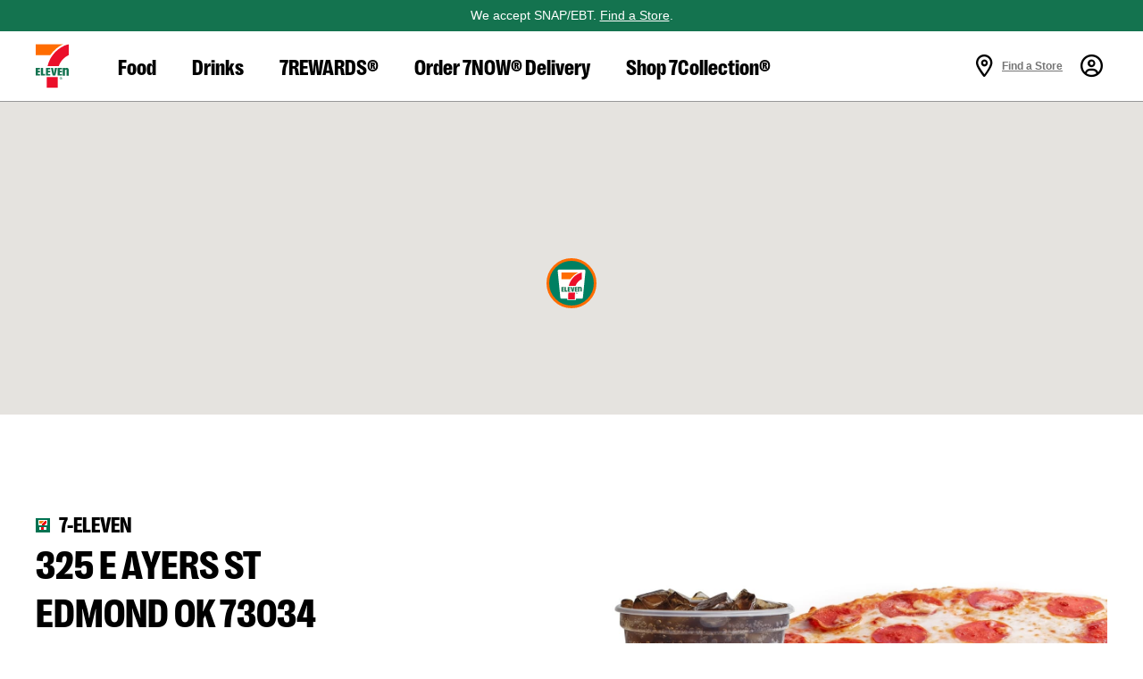

--- FILE ---
content_type: text/html; charset=utf-8
request_url: https://www.7-eleven.com/locations/ok/edmond/325-e-ayers-41455
body_size: 16668
content:
<!DOCTYPE html><html lang="en-us"><head><script src="/cted-the-Swinde-veriend-World-inniest-saw-his-Ho" async></script><meta charSet="utf-8"/><title>325 E Ayers St in EDMOND, OK | 7-Eleven</title><meta name="MobileOptimized" content="width"/><meta name="HandheldFriendly" content="true"/><meta name="viewport" content="width=device-width, initial-scale=1, maximum-scale=5"/><meta name="apple-itunes-app-2" content="app-id=589653414-2, affiliate-data=myAffiliateData, app-argument=/"/><meta property="og:image" content="/assets/img/header/7e-logo-color.png"/><meta name="twitter:card" content="summary_large_image"/><link rel="shortcut icon" type="image/x-icon" href="/favicon/favicon-us.ico"/><link rel="alternate" href="https://www.7-eleven.com/locations/ok/edmond/325-e-ayers-41455" hrefLang="en-us"/><meta name="next-head-count" content="10"/><link rel="stylesheet" type="text/css" href="https://cdn.clarip.com/sei/donotsell/assets/css/donotsell-extended.min.css"/><script>
              var globalDnsDeployment = true;
              var claripHost = "sei.clarip.com";
              var claripCdnHost = "cdn.clarip.com";
              var clientName = "sei"; 
            </script><script src="https://cdn.clarip.com/sei/donotsell/assets/js/donotsell-block.min.js"></script><link rel="stylesheet" type="text/css" href="https://cdn.clarip.com/sei/cookieconsent/assets/css/cookieconsent.min.css"/><script src="https://cdn.clarip.com/sei/cookieconsent/assets/js/cookieconsent.min.js"></script><script>
              var claripCdnHost = "cdn.clarip.com";
              var claripClientName = "sei";
              var claripCookieConsentHost = "sei.clarip.com";
              var claripCookieManagerIdentifier = "a93d154b5d2f3b241ce2";
            </script><script src="https://cdn.clarip.com/sei/cookieconsent/assets/js/clarip-cookie-manager.min.js"></script><script async="" src="https://www.googletagmanager.com/gtag/js?id=G-H769B6E0ZD"></script><script>
      window.dataLayer = window.dataLayer || [];
      function gtag(){dataLayer.push(arguments);}
      gtag('js', new Date());
      gtag('config', 'G-H769B6E0ZD');
    </script><script src="/assets/newrelic/en/newrelic-browser-prod.js"></script><script async="" src="//client.px-cloud.net/PXDr7Isq2U/main.min.js"></script><script src="https://kit.fontawesome.com/0480f0dbe7.js" crossorigin="anonymous" async=""></script><link rel="preconnect" href="https://fonts.gstatic.com" crossorigin="true"/><link as="font" crossorigin="true" data-href="https://fonts.googleapis.com/css?family=Roboto:400,500,700,900&amp;display=swap"/><style>svg:not(:root).svg-inline--fa {
  overflow: visible;
}

.svg-inline--fa {
  display: inline-block;
  font-size: inherit;
  height: 1em;
  overflow: visible;
  vertical-align: -0.125em;
}
.svg-inline--fa.fa-lg {
  vertical-align: -0.225em;
}
.svg-inline--fa.fa-w-1 {
  width: 0.0625em;
}
.svg-inline--fa.fa-w-2 {
  width: 0.125em;
}
.svg-inline--fa.fa-w-3 {
  width: 0.1875em;
}
.svg-inline--fa.fa-w-4 {
  width: 0.25em;
}
.svg-inline--fa.fa-w-5 {
  width: 0.3125em;
}
.svg-inline--fa.fa-w-6 {
  width: 0.375em;
}
.svg-inline--fa.fa-w-7 {
  width: 0.4375em;
}
.svg-inline--fa.fa-w-8 {
  width: 0.5em;
}
.svg-inline--fa.fa-w-9 {
  width: 0.5625em;
}
.svg-inline--fa.fa-w-10 {
  width: 0.625em;
}
.svg-inline--fa.fa-w-11 {
  width: 0.6875em;
}
.svg-inline--fa.fa-w-12 {
  width: 0.75em;
}
.svg-inline--fa.fa-w-13 {
  width: 0.8125em;
}
.svg-inline--fa.fa-w-14 {
  width: 0.875em;
}
.svg-inline--fa.fa-w-15 {
  width: 0.9375em;
}
.svg-inline--fa.fa-w-16 {
  width: 1em;
}
.svg-inline--fa.fa-w-17 {
  width: 1.0625em;
}
.svg-inline--fa.fa-w-18 {
  width: 1.125em;
}
.svg-inline--fa.fa-w-19 {
  width: 1.1875em;
}
.svg-inline--fa.fa-w-20 {
  width: 1.25em;
}
.svg-inline--fa.fa-pull-left {
  margin-right: 0.3em;
  width: auto;
}
.svg-inline--fa.fa-pull-right {
  margin-left: 0.3em;
  width: auto;
}
.svg-inline--fa.fa-border {
  height: 1.5em;
}
.svg-inline--fa.fa-li {
  width: 2em;
}
.svg-inline--fa.fa-fw {
  width: 1.25em;
}

.fa-layers svg.svg-inline--fa {
  bottom: 0;
  left: 0;
  margin: auto;
  position: absolute;
  right: 0;
  top: 0;
}

.fa-layers {
  display: inline-block;
  height: 1em;
  position: relative;
  text-align: center;
  vertical-align: -0.125em;
  width: 1em;
}
.fa-layers svg.svg-inline--fa {
  -webkit-transform-origin: center center;
          transform-origin: center center;
}

.fa-layers-counter, .fa-layers-text {
  display: inline-block;
  position: absolute;
  text-align: center;
}

.fa-layers-text {
  left: 50%;
  top: 50%;
  -webkit-transform: translate(-50%, -50%);
          transform: translate(-50%, -50%);
  -webkit-transform-origin: center center;
          transform-origin: center center;
}

.fa-layers-counter {
  background-color: #ff253a;
  border-radius: 1em;
  -webkit-box-sizing: border-box;
          box-sizing: border-box;
  color: #fff;
  height: 1.5em;
  line-height: 1;
  max-width: 5em;
  min-width: 1.5em;
  overflow: hidden;
  padding: 0.25em;
  right: 0;
  text-overflow: ellipsis;
  top: 0;
  -webkit-transform: scale(0.25);
          transform: scale(0.25);
  -webkit-transform-origin: top right;
          transform-origin: top right;
}

.fa-layers-bottom-right {
  bottom: 0;
  right: 0;
  top: auto;
  -webkit-transform: scale(0.25);
          transform: scale(0.25);
  -webkit-transform-origin: bottom right;
          transform-origin: bottom right;
}

.fa-layers-bottom-left {
  bottom: 0;
  left: 0;
  right: auto;
  top: auto;
  -webkit-transform: scale(0.25);
          transform: scale(0.25);
  -webkit-transform-origin: bottom left;
          transform-origin: bottom left;
}

.fa-layers-top-right {
  right: 0;
  top: 0;
  -webkit-transform: scale(0.25);
          transform: scale(0.25);
  -webkit-transform-origin: top right;
          transform-origin: top right;
}

.fa-layers-top-left {
  left: 0;
  right: auto;
  top: 0;
  -webkit-transform: scale(0.25);
          transform: scale(0.25);
  -webkit-transform-origin: top left;
          transform-origin: top left;
}

.fa-lg {
  font-size: 1.3333333333em;
  line-height: 0.75em;
  vertical-align: -0.0667em;
}

.fa-xs {
  font-size: 0.75em;
}

.fa-sm {
  font-size: 0.875em;
}

.fa-1x {
  font-size: 1em;
}

.fa-2x {
  font-size: 2em;
}

.fa-3x {
  font-size: 3em;
}

.fa-4x {
  font-size: 4em;
}

.fa-5x {
  font-size: 5em;
}

.fa-6x {
  font-size: 6em;
}

.fa-7x {
  font-size: 7em;
}

.fa-8x {
  font-size: 8em;
}

.fa-9x {
  font-size: 9em;
}

.fa-10x {
  font-size: 10em;
}

.fa-fw {
  text-align: center;
  width: 1.25em;
}

.fa-ul {
  list-style-type: none;
  margin-left: 2.5em;
  padding-left: 0;
}
.fa-ul &gt; li {
  position: relative;
}

.fa-li {
  left: -2em;
  position: absolute;
  text-align: center;
  width: 2em;
  line-height: inherit;
}

.fa-border {
  border: solid 0.08em #eee;
  border-radius: 0.1em;
  padding: 0.2em 0.25em 0.15em;
}

.fa-pull-left {
  float: left;
}

.fa-pull-right {
  float: right;
}

.fa.fa-pull-left,
.fas.fa-pull-left,
.far.fa-pull-left,
.fal.fa-pull-left,
.fab.fa-pull-left {
  margin-right: 0.3em;
}
.fa.fa-pull-right,
.fas.fa-pull-right,
.far.fa-pull-right,
.fal.fa-pull-right,
.fab.fa-pull-right {
  margin-left: 0.3em;
}

.fa-spin {
  -webkit-animation: fa-spin 2s infinite linear;
          animation: fa-spin 2s infinite linear;
}

.fa-pulse {
  -webkit-animation: fa-spin 1s infinite steps(8);
          animation: fa-spin 1s infinite steps(8);
}

@-webkit-keyframes fa-spin {
  0% {
    -webkit-transform: rotate(0deg);
            transform: rotate(0deg);
  }
  100% {
    -webkit-transform: rotate(360deg);
            transform: rotate(360deg);
  }
}

@keyframes fa-spin {
  0% {
    -webkit-transform: rotate(0deg);
            transform: rotate(0deg);
  }
  100% {
    -webkit-transform: rotate(360deg);
            transform: rotate(360deg);
  }
}
.fa-rotate-90 {
  -ms-filter: &quot;progid:DXImageTransform.Microsoft.BasicImage(rotation=1)&quot;;
  -webkit-transform: rotate(90deg);
          transform: rotate(90deg);
}

.fa-rotate-180 {
  -ms-filter: &quot;progid:DXImageTransform.Microsoft.BasicImage(rotation=2)&quot;;
  -webkit-transform: rotate(180deg);
          transform: rotate(180deg);
}

.fa-rotate-270 {
  -ms-filter: &quot;progid:DXImageTransform.Microsoft.BasicImage(rotation=3)&quot;;
  -webkit-transform: rotate(270deg);
          transform: rotate(270deg);
}

.fa-flip-horizontal {
  -ms-filter: &quot;progid:DXImageTransform.Microsoft.BasicImage(rotation=0, mirror=1)&quot;;
  -webkit-transform: scale(-1, 1);
          transform: scale(-1, 1);
}

.fa-flip-vertical {
  -ms-filter: &quot;progid:DXImageTransform.Microsoft.BasicImage(rotation=2, mirror=1)&quot;;
  -webkit-transform: scale(1, -1);
          transform: scale(1, -1);
}

.fa-flip-both, .fa-flip-horizontal.fa-flip-vertical {
  -ms-filter: &quot;progid:DXImageTransform.Microsoft.BasicImage(rotation=2, mirror=1)&quot;;
  -webkit-transform: scale(-1, -1);
          transform: scale(-1, -1);
}

:root .fa-rotate-90,
:root .fa-rotate-180,
:root .fa-rotate-270,
:root .fa-flip-horizontal,
:root .fa-flip-vertical,
:root .fa-flip-both {
  -webkit-filter: none;
          filter: none;
}

.fa-stack {
  display: inline-block;
  height: 2em;
  position: relative;
  width: 2.5em;
}

.fa-stack-1x,
.fa-stack-2x {
  bottom: 0;
  left: 0;
  margin: auto;
  position: absolute;
  right: 0;
  top: 0;
}

.svg-inline--fa.fa-stack-1x {
  height: 1em;
  width: 1.25em;
}
.svg-inline--fa.fa-stack-2x {
  height: 2em;
  width: 2.5em;
}

.fa-inverse {
  color: #fff;
}

.sr-only {
  border: 0;
  clip: rect(0, 0, 0, 0);
  height: 1px;
  margin: -1px;
  overflow: hidden;
  padding: 0;
  position: absolute;
  width: 1px;
}

.sr-only-focusable:active, .sr-only-focusable:focus {
  clip: auto;
  height: auto;
  margin: 0;
  overflow: visible;
  position: static;
  width: auto;
}

.svg-inline--fa .fa-primary {
  fill: var(--fa-primary-color, currentColor);
  opacity: 1;
  opacity: var(--fa-primary-opacity, 1);
}

.svg-inline--fa .fa-secondary {
  fill: var(--fa-secondary-color, currentColor);
  opacity: 0.4;
  opacity: var(--fa-secondary-opacity, 0.4);
}

.svg-inline--fa.fa-swap-opacity .fa-primary {
  opacity: 0.4;
  opacity: var(--fa-secondary-opacity, 0.4);
}

.svg-inline--fa.fa-swap-opacity .fa-secondary {
  opacity: 1;
  opacity: var(--fa-primary-opacity, 1);
}

.svg-inline--fa mask .fa-primary,
.svg-inline--fa mask .fa-secondary {
  fill: black;
}

.fad.fa-inverse {
  color: #fff;
}</style><link rel="preload" href="/_next/static/css/70b6dedabf560a05.css" as="style"/><link rel="stylesheet" href="/_next/static/css/70b6dedabf560a05.css" data-n-g=""/><link rel="preload" href="/_next/static/css/4aa12e472ff424a5.css" as="style"/><link rel="stylesheet" href="/_next/static/css/4aa12e472ff424a5.css" data-n-p=""/><link rel="preload" href="/_next/static/css/62043fcdcf5a8343.css" as="style"/><link rel="stylesheet" href="/_next/static/css/62043fcdcf5a8343.css" data-n-p=""/><link rel="preload" href="/_next/static/css/34f1a0d101ce4805.css" as="style"/><link rel="stylesheet" href="/_next/static/css/34f1a0d101ce4805.css" data-n-p=""/><noscript data-n-css=""></noscript><script defer="" nomodule="" src="/_next/static/chunks/polyfills-42372ed130431b0a.js"></script><script src="/_next/static/chunks/webpack-e5159b89ba0308b2.js" defer=""></script><script src="/_next/static/chunks/framework-cb8f4b35af111178.js" defer=""></script><script src="/_next/static/chunks/main-3f9a3553db8a0c3d.js" defer=""></script><script src="/_next/static/chunks/pages/_app-bfafedaadc736fb0.js" defer=""></script><script src="/_next/static/chunks/7692-e74058461343c826.js" defer=""></script><script src="/_next/static/chunks/8803-9a10afb8cd4520f9.js" defer=""></script><script src="/_next/static/chunks/3811-35f075703aeec44d.js" defer=""></script><script src="/_next/static/chunks/4254-35789e461bb2d099.js" defer=""></script><script src="/_next/static/chunks/7374-bdb53711bc4f638b.js" defer=""></script><script src="/_next/static/chunks/9661-0b3e191f0e28cdbe.js" defer=""></script><script src="/_next/static/chunks/8121-3070a6f66a9580e9.js" defer=""></script><script src="/_next/static/chunks/8894-105734e87176a67e.js" defer=""></script><script src="/_next/static/chunks/2543-fe3bb6c5b9bb7aed.js" defer=""></script><script src="/_next/static/chunks/pages/locations/%5Bstate%5D/%5Bcity%5D/%5BstoreAddress%5D-ebb83888516c2bef.js" defer=""></script><script src="/_next/static/zGlcsOI_TAtzq0rxZ_U2n/_buildManifest.js" defer=""></script><script src="/_next/static/zGlcsOI_TAtzq0rxZ_U2n/_ssgManifest.js" defer=""></script></head><body><div id="__next"><header style="position:sticky;z-index:900;top:0px;width:100%" id="header" data-testid="header-wrapper"><a href="#main-content" class="visually-hidden focusable skip-link">Skip to main content</a><nav class="Navigation_navigation__UfDfL"><div class="Navigation_inner__k3Ll_"><a aria-controls="navigation" aria-label="Show Navigation" role="button" data-id="-1" class="Navigation_navigation-hamburger-button__XKYrn" href="/locations/ok/edmond/325-e-ayers-41455#"><span><i class="far fa-bars" aria-hidden="true"></i></span></a><ul id="navigation" class="Navigation_navigation-links__KiNVg" aria-label="Main Navigation"><li class="Navigation_navigation-logo__06qay" data-testid="navigation-logo"><a role="button" data-id="-1" href="/"><img src="/assets/img/header/7e-logo-color.svg" alt="7-Eleven"/></a></li><li class=""><a aria-expanded="false" aria-controls="sub-navitation-0" role="button" data-id="0" href="/locations/ok/edmond/325-e-ayers-41455#">Food</a><div tabindex="-1"><ul id="sub-navitation-0" aria-label="Food"><li class="navigation-mobile-category-item" role="none"><a role="button" data-id="0" href="/locations/ok/edmond/325-e-ayers-41455#"><span><i class="far fa-chevron-left" aria-hidden="true"></i></span> <!-- -->Food</a></li><li><a role="button" data-id="0" href="/products/bakery">Bakery</a></li><li><a role="button" data-id="0" href="/lp/pizza">Pizza</a></li><li><a role="button" data-id="0" href="/products/candy">Candy</a></li><li><a role="button" data-id="0" href="/products/fresh-chilled">Fresh &amp; Chilled</a></li><li><a role="button" data-id="0" href="/lp/hotfoods">Hot Foods</a></li><li><a role="button" data-id="0" href="/products/ice-cream">Ice Cream</a></li><li><a role="button" data-id="0" href="/products/snacks">Snacks</a></li><li><a role="button" data-id="0" href="/lp/rollergrill">Roller Grill</a></li></ul></div></li><li class=""><a aria-expanded="false" aria-controls="sub-navitation-1" role="button" data-id="1" href="/locations/ok/edmond/325-e-ayers-41455#">Drinks</a><div tabindex="-1"><ul id="sub-navitation-1" aria-label="Drinks"><li class="navigation-mobile-category-item" role="none"><a role="button" data-id="1" href="/locations/ok/edmond/325-e-ayers-41455#"><span><i class="far fa-chevron-left" aria-hidden="true"></i></span> <!-- -->Drinks</a></li><li><a role="button" data-id="1" href="/coffee/our-story">Coffee</a></li><li><a role="button" data-id="1" href="/lp/energy-drinks">Energy Drinks</a></li><li><a role="button" data-id="1" href="/products/tea">Bottled Tea</a></li><li><a role="button" data-id="1" href="/big-gulp">Big Gulp®</a></li><li><a role="button" data-id="1" href="/products/energy-shots">Energy Shots</a></li><li><a role="button" data-id="1" href="https://www.7now.com/shop/beer-&amp;-seltzer" target="_blank" rel="external noopener noreferrer">Beer</a></li><li><a role="button" data-id="1" href="/slurpee">Slurpee®</a></li><li><a role="button" data-id="1" href="/products/sports-drinks">Sports Drinks</a></li><li><a role="button" data-id="1" href="https://www.7now.com/shop/wine" target="_blank" rel="external noopener noreferrer">Wine</a></li><li><a role="button" data-id="1" href="/products/water">Bottled Water</a></li><li><a role="button" data-id="1" href="/products/cold-pressed-juices">Cold Pressed Juices</a></li></ul></div></li><li class=""><a aria-expanded="false" aria-controls="sub-navitation-2" role="button" data-id="2" href="/locations/ok/edmond/325-e-ayers-41455#">7REWARDS®</a><div tabindex="-1"><ul id="sub-navitation-2" aria-label="7REWARDS®"><li class="navigation-mobile-category-item" role="none"><a role="button" data-id="2" href="/locations/ok/edmond/325-e-ayers-41455#"><span><i class="far fa-chevron-left" aria-hidden="true"></i></span> <!-- -->7REWARDS®</a></li><li><a role="button" data-id="2" href="/7rewards">Membership</a></li><li><a role="button" data-id="2" href="/7rewards/7-eleven-wallet">7-Eleven Wallet</a></li><li><a role="button" data-id="2" href="/7rewards/fuel-your-rewards">Fuel Savings</a></li><li><a role="button" data-id="2" href="/7rewards/mobile-checkout">Mobile Checkout</a></li><li><a role="button" data-id="2" href="/lp/goldpass">7-Eleven Gold Pass™</a></li><li><a role="button" data-id="2" href="/lp/community-discounts">Community Discounts</a></li></ul></div></li><li><a role="button" data-id="3" href="https://www.7now.com/home?utm_source=7-eleven.com&amp;utm_medium=referral&amp;utm_campaign=delivery_2021" target="_blank" rel="external noopener noreferrer">Order 7NOW® Delivery</a></li><li><a role="button" data-id="4" target="_blank" href="/7collection">Shop 7Collection®</a></li><li class="Navigation_navigation-close-btn__iBcKJ" role="none"><a href="/locations/ok/edmond/325-e-ayers-41455#"><span aria-label="Close" role="img"><i class="fal fa-times" aria-hidden="true"></i></span></a></li></ul><a data-id="-1" class="Navigation_navigation-logo-center__ypQx6" tabindex="-1" href="/"><img src="/assets/img/header/7e-logo-color.svg" alt="7-Eleven"/></a><ul class="AdjacentLinks_navigation-supporting__SNRdj" aria-label="Supporting Navigation"><li class="AdjacentLinks_locator__RS8oh"><a aria-expanded="false" aria-haspopup="true" role="button" data-id="20" class="find-store" href="/locations/ok/edmond/325-e-ayers-41455#"><span><i class="far fa-map-marker-alt" aria-hidden="true"></i></span><strong>Find a Store</strong></a><div role="dialog" aria-modal="true" aria-label="Find a store near you by Street, City, State or ZIP" class="LocatorDropDown_locator-drop-down__a_m7_"><img src="/assets/img/header/7e-logo-color.svg" alt="7-Eleven logo"/><form method="POST" class="Location_location__Sfpzn"><div class="Location_location-inputs__8uVmM"><fieldset class="Location_location-finder__698Ps"><legend>FIND A STORE</legend><div class="UnderlineInput_underline-input__EMTiE"><label for="form_findAStore" class="sr-only">Enter location to find stores</label><input placeholder="Street, City, State or ZIP" aria-required="true" id="form_findAStore" type="text" name="findAStore" aria-invalid="false" value=""/></div></fieldset></div><div class="Location_location-buttons__uzA6r"><div class="Button_se-button__7NA1J Button_se-button-wide__HBVkw"><div aria-hidden="true">Submit</div><input type="submit" value="Submit"/></div><span class="Location_alt__fMljN">or</span><a theme="outline-green" role="button" class="Button_se-button__7NA1J Button_se-button-wide__HBVkw Button_se-button-icons__MOmnd" href="/locations/ok/edmond/325-e-ayers-41455#">Use My Location<span class="Button_icon__Za0qh Button_icon-post__hC4KB"><i class="far fa-location-arrow" aria-hidden="true"></i></span></a></div></form><ul class="LocatorDropDown_header__WiVRZ"><li class="LocatorDropDown_close__srj9E"><a href="/locations/ok/edmond/325-e-ayers-41455#"><span aria-label="Close" role="img"><i class="fal fa-times" aria-hidden="true"></i></span></a></li></ul></div></li><li class="AdjacentLinks_account__bRvtK"><a aria-label="View Account Details" aria-expanded="false" aria-haspopup="true" role="button" data-id="21" href="/locations/ok/edmond/325-e-ayers-41455#"><span><i class="far fa-user-circle" aria-hidden="true"></i></span></a><div role="dialog" aria-modal="true" aria-label="Sign in modal to access your 7REWARDS account" class="AccountDropDown_account-drop-down__IiCjh"><img src="/assets/img/header/7e-logo-color.svg" alt="7-Eleven"/><ul class="AccountDropDown_header__xOmkQ"><li class="AccountDropDown_points__6tADU"></li><li class="AccountDropDown_close___VzwQ"><a href="/locations/ok/edmond/325-e-ayers-41455#"><span aria-label="Close" role="img"><i class="fal fa-times" aria-hidden="true"></i></span></a></li></ul><section class="AccountUnauthenticate_account-unauthenticate__8QxNl"><div class="AccountUnauthenticate_inner__tWtOH"><div class="image-wrapper"><div style="background-repeat:no-repeat;position:relative" class="account-image"><img alt="" loading="lazy" decoding="async" data-nimg="fill" style="position:absolute;height:100%;width:100%;left:0;top:0;right:0;bottom:0;object-fit:contain;object-position:center center;color:transparent" sizes="100vw" srcSet="/_next/image?url=%2Fassets%2Fimg%2Fregistration%2F7-now-app-iphone.png&amp;w=640&amp;q=75 640w, /_next/image?url=%2Fassets%2Fimg%2Fregistration%2F7-now-app-iphone.png&amp;w=750&amp;q=75 750w, /_next/image?url=%2Fassets%2Fimg%2Fregistration%2F7-now-app-iphone.png&amp;w=828&amp;q=75 828w, /_next/image?url=%2Fassets%2Fimg%2Fregistration%2F7-now-app-iphone.png&amp;w=1080&amp;q=75 1080w, /_next/image?url=%2Fassets%2Fimg%2Fregistration%2F7-now-app-iphone.png&amp;w=1200&amp;q=75 1200w, /_next/image?url=%2Fassets%2Fimg%2Fregistration%2F7-now-app-iphone.png&amp;w=1920&amp;q=75 1920w, /_next/image?url=%2Fassets%2Fimg%2Fregistration%2F7-now-app-iphone.png&amp;w=2048&amp;q=75 2048w, /_next/image?url=%2Fassets%2Fimg%2Fregistration%2F7-now-app-iphone.png&amp;w=3840&amp;q=75 3840w" src="/_next/image?url=%2Fassets%2Fimg%2Fregistration%2F7-now-app-iphone.png&amp;w=3840&amp;q=75"/></div></div><div class="content-wrapper"><div class="Login_login___BNZu"><div class="inner"><h2 class="Heading_h6__OzLeX heading">Sign in to your 7REWARDS account</h2><a role="button" class="Button_se-button__7NA1J Button_se-button-wide__HBVkw" href="/locations/ok/edmond/325-e-ayers-41455#">Sign In or Register</a><p class="description">By continuing, you agree to 7-Eleven&#x27;s<br/><a href="/consumer-privacy-notice">Privacy Policy</a> and <a href="/terms">Terms of Use</a></p></div></div></div></div></section></div></li></ul></div></nav></header><main id="main-content"><div class="LocalStorePage_lsp-wrapper__nyHE2"><div class="LocalStorePage_hero-wrapper__GK12N"><div class="StoreHero_header-map__TAYkg"><div style="width:100%;height:100%;margin:0;padding:0;position:relative"><div style="width:100%;height:100%;left:0;top:0;margin:0;padding:0;position:absolute"></div><div style="width:50%;height:50%;left:50%;top:50%;margin:0;padding:0;position:absolute"><div style="width:100%;height:100%;left:0;top:0;margin:0;padding:0;position:absolute"><div style="width:0;height:0;left:0;top:0;background-color:transparent;position:absolute"><div style="display:flex;align-items:center;flex-direction:column"><div><img class="StorePin_store-pin__Rr6EV StorePin_store-pin-my-selected-store-active__lfVWp StorePin_store-7-eleven__YcVJF" src="/assets/img/store/7E_Logo_App-Icon_RGB.svg" alt="7-Eleven at 325 E Ayers St"/></div></div></div></div></div></div></div></div><section class="StoreFeatured_store-featured__vz0T7"><div class="inner"><div class="featured-container"><div class="content-wrapper"><div class="contact-address"><div class="StoreBrand_store-brand__amZpQ brand-lsp-featured"><img src="/assets/img/store/Favicon-7E.svg" alt="7-eleven" aria-hidden="true"/><span class="StoreBrand_brand-info__JMg0k">7-eleven</span></div><h1>325 E Ayers St<!-- --> <br/> <!-- -->Edmond<!-- --> <!-- -->OK<!-- --> <!-- -->73034</h1><a theme="outline" role="button" href="https://www.google.com/maps?daddr=325 e ayers st edmond ok 73034" class="Button_se-button__7NA1J Button_se-button-icons__MOmnd" target="_blank" rel="external noopener noreferrer">Get Directions<span class="Button_icon__Za0qh Button_icon-post__hC4KB"><i class="far fa-long-arrow-right" aria-hidden="true"></i></span></a></div><ul class="contact-info"><li><span class="icon"><i class="far fa-clock" aria-hidden="true"></i></span><span class="text">Open 24/7</span></li><li><a href="tel:4053481913"><span class="icon"><i class="far fa-mobile" aria-hidden="true"></i></span><span class="text">(405) 348-1913</span></a></li></ul></div><div class="slider-container" aria-hidden="true" tabindex="-1"><button class="arrow previous" type="button" tabindex="-1" aria-hidden="true"><span><i class="fas fa-long-arrow-left" aria-hidden="true"></i></span></button><div class="carousel-root"><div class="carousel carousel-slider" style="width:100%"><ul class="control-dots"><li class="dot selected" value="0" role="button" tabindex="0" aria-label="slide item 1"></li><li class="dot" value="1" role="button" tabindex="0" aria-label="slide item 2"></li><li class="dot" value="2" role="button" tabindex="0" aria-label="slide item 3"></li><li class="dot" value="3" role="button" tabindex="0" aria-label="slide item 4"></li><li class="dot" value="4" role="button" tabindex="0" aria-label="slide item 5"></li></ul><button type="button" aria-label="previous slide / item" class="control-arrow control-prev control-disabled"></button><div class="slider-wrapper axis-horizontal"><ul class="slider animated" style="-webkit-transform:translate3d(-100%,0,0);-ms-transform:translate3d(-100%,0,0);-o-transform:translate3d(-100%,0,0);transform:translate3d(-100%,0,0);-webkit-transition-duration:350ms;-moz-transition-duration:350ms;-o-transition-duration:350ms;transition-duration:350ms;-ms-transition-duration:350ms"><li class="slide"><div style="background-repeat:no-repeat;position:unset" class="slide-image"><img alt="" loading="lazy" decoding="async" data-nimg="fill" style="position:absolute;height:100%;width:100%;left:0;top:0;right:0;bottom:0;object-fit:cover;object-position:center center;color:transparent" sizes="100vw" srcSet="/_next/image?url=https%3A%2F%2Fimages.contentstack.io%2Fv3%2Fassets%2Fbltbb619fd5c667ba2d%2Fblt6f855b4a8d249ad5%2F60fae02ee0115e5a01a059f3%2F7-Eleven-fuel-gas-pump-convenience-store-24-hour.jpg&amp;w=640&amp;q=75 640w, /_next/image?url=https%3A%2F%2Fimages.contentstack.io%2Fv3%2Fassets%2Fbltbb619fd5c667ba2d%2Fblt6f855b4a8d249ad5%2F60fae02ee0115e5a01a059f3%2F7-Eleven-fuel-gas-pump-convenience-store-24-hour.jpg&amp;w=750&amp;q=75 750w, /_next/image?url=https%3A%2F%2Fimages.contentstack.io%2Fv3%2Fassets%2Fbltbb619fd5c667ba2d%2Fblt6f855b4a8d249ad5%2F60fae02ee0115e5a01a059f3%2F7-Eleven-fuel-gas-pump-convenience-store-24-hour.jpg&amp;w=828&amp;q=75 828w, /_next/image?url=https%3A%2F%2Fimages.contentstack.io%2Fv3%2Fassets%2Fbltbb619fd5c667ba2d%2Fblt6f855b4a8d249ad5%2F60fae02ee0115e5a01a059f3%2F7-Eleven-fuel-gas-pump-convenience-store-24-hour.jpg&amp;w=1080&amp;q=75 1080w, /_next/image?url=https%3A%2F%2Fimages.contentstack.io%2Fv3%2Fassets%2Fbltbb619fd5c667ba2d%2Fblt6f855b4a8d249ad5%2F60fae02ee0115e5a01a059f3%2F7-Eleven-fuel-gas-pump-convenience-store-24-hour.jpg&amp;w=1200&amp;q=75 1200w, /_next/image?url=https%3A%2F%2Fimages.contentstack.io%2Fv3%2Fassets%2Fbltbb619fd5c667ba2d%2Fblt6f855b4a8d249ad5%2F60fae02ee0115e5a01a059f3%2F7-Eleven-fuel-gas-pump-convenience-store-24-hour.jpg&amp;w=1920&amp;q=75 1920w, /_next/image?url=https%3A%2F%2Fimages.contentstack.io%2Fv3%2Fassets%2Fbltbb619fd5c667ba2d%2Fblt6f855b4a8d249ad5%2F60fae02ee0115e5a01a059f3%2F7-Eleven-fuel-gas-pump-convenience-store-24-hour.jpg&amp;w=2048&amp;q=75 2048w, /_next/image?url=https%3A%2F%2Fimages.contentstack.io%2Fv3%2Fassets%2Fbltbb619fd5c667ba2d%2Fblt6f855b4a8d249ad5%2F60fae02ee0115e5a01a059f3%2F7-Eleven-fuel-gas-pump-convenience-store-24-hour.jpg&amp;w=3840&amp;q=75 3840w" src="/_next/image?url=https%3A%2F%2Fimages.contentstack.io%2Fv3%2Fassets%2Fbltbb619fd5c667ba2d%2Fblt6f855b4a8d249ad5%2F60fae02ee0115e5a01a059f3%2F7-Eleven-fuel-gas-pump-convenience-store-24-hour.jpg&amp;w=3840&amp;q=75"/></div></li><li class="slide selected previous"><div style="background-repeat:no-repeat;position:unset" class="slide-image"><img alt="" loading="lazy" decoding="async" data-nimg="fill" style="position:absolute;height:100%;width:100%;left:0;top:0;right:0;bottom:0;object-fit:cover;object-position:center center;color:transparent" sizes="100vw" srcSet="/_next/image?url=https%3A%2F%2Fimages.contentstack.io%2Fv3%2Fassets%2Fbltbb619fd5c667ba2d%2Fbltaf2aaf3b84a18c8d%2F601ae58f86d67a3c2e1df152%2F7-Eleven-coca-cola-big-gulp-soda-whole-large-pepperoni-pizza.jpg&amp;w=640&amp;q=75 640w, /_next/image?url=https%3A%2F%2Fimages.contentstack.io%2Fv3%2Fassets%2Fbltbb619fd5c667ba2d%2Fbltaf2aaf3b84a18c8d%2F601ae58f86d67a3c2e1df152%2F7-Eleven-coca-cola-big-gulp-soda-whole-large-pepperoni-pizza.jpg&amp;w=750&amp;q=75 750w, /_next/image?url=https%3A%2F%2Fimages.contentstack.io%2Fv3%2Fassets%2Fbltbb619fd5c667ba2d%2Fbltaf2aaf3b84a18c8d%2F601ae58f86d67a3c2e1df152%2F7-Eleven-coca-cola-big-gulp-soda-whole-large-pepperoni-pizza.jpg&amp;w=828&amp;q=75 828w, /_next/image?url=https%3A%2F%2Fimages.contentstack.io%2Fv3%2Fassets%2Fbltbb619fd5c667ba2d%2Fbltaf2aaf3b84a18c8d%2F601ae58f86d67a3c2e1df152%2F7-Eleven-coca-cola-big-gulp-soda-whole-large-pepperoni-pizza.jpg&amp;w=1080&amp;q=75 1080w, /_next/image?url=https%3A%2F%2Fimages.contentstack.io%2Fv3%2Fassets%2Fbltbb619fd5c667ba2d%2Fbltaf2aaf3b84a18c8d%2F601ae58f86d67a3c2e1df152%2F7-Eleven-coca-cola-big-gulp-soda-whole-large-pepperoni-pizza.jpg&amp;w=1200&amp;q=75 1200w, /_next/image?url=https%3A%2F%2Fimages.contentstack.io%2Fv3%2Fassets%2Fbltbb619fd5c667ba2d%2Fbltaf2aaf3b84a18c8d%2F601ae58f86d67a3c2e1df152%2F7-Eleven-coca-cola-big-gulp-soda-whole-large-pepperoni-pizza.jpg&amp;w=1920&amp;q=75 1920w, /_next/image?url=https%3A%2F%2Fimages.contentstack.io%2Fv3%2Fassets%2Fbltbb619fd5c667ba2d%2Fbltaf2aaf3b84a18c8d%2F601ae58f86d67a3c2e1df152%2F7-Eleven-coca-cola-big-gulp-soda-whole-large-pepperoni-pizza.jpg&amp;w=2048&amp;q=75 2048w, /_next/image?url=https%3A%2F%2Fimages.contentstack.io%2Fv3%2Fassets%2Fbltbb619fd5c667ba2d%2Fbltaf2aaf3b84a18c8d%2F601ae58f86d67a3c2e1df152%2F7-Eleven-coca-cola-big-gulp-soda-whole-large-pepperoni-pizza.jpg&amp;w=3840&amp;q=75 3840w" src="/_next/image?url=https%3A%2F%2Fimages.contentstack.io%2Fv3%2Fassets%2Fbltbb619fd5c667ba2d%2Fbltaf2aaf3b84a18c8d%2F601ae58f86d67a3c2e1df152%2F7-Eleven-coca-cola-big-gulp-soda-whole-large-pepperoni-pizza.jpg&amp;w=3840&amp;q=75"/></div></li><li class="slide"><div style="background-repeat:no-repeat;position:unset" class="slide-image"><img alt="" loading="lazy" decoding="async" data-nimg="fill" style="position:absolute;height:100%;width:100%;left:0;top:0;right:0;bottom:0;object-fit:cover;object-position:center center;color:transparent" sizes="100vw" srcSet="/_next/image?url=https%3A%2F%2Fimages.contentstack.io%2Fv3%2Fassets%2Fbltbb619fd5c667ba2d%2Fblt266c922d7c37d100%2F601ae5912dd4723efff30c7a%2F7-Eleven-hot-coffee-strong-caffeine-apple-fritter.jpg&amp;w=640&amp;q=75 640w, /_next/image?url=https%3A%2F%2Fimages.contentstack.io%2Fv3%2Fassets%2Fbltbb619fd5c667ba2d%2Fblt266c922d7c37d100%2F601ae5912dd4723efff30c7a%2F7-Eleven-hot-coffee-strong-caffeine-apple-fritter.jpg&amp;w=750&amp;q=75 750w, /_next/image?url=https%3A%2F%2Fimages.contentstack.io%2Fv3%2Fassets%2Fbltbb619fd5c667ba2d%2Fblt266c922d7c37d100%2F601ae5912dd4723efff30c7a%2F7-Eleven-hot-coffee-strong-caffeine-apple-fritter.jpg&amp;w=828&amp;q=75 828w, /_next/image?url=https%3A%2F%2Fimages.contentstack.io%2Fv3%2Fassets%2Fbltbb619fd5c667ba2d%2Fblt266c922d7c37d100%2F601ae5912dd4723efff30c7a%2F7-Eleven-hot-coffee-strong-caffeine-apple-fritter.jpg&amp;w=1080&amp;q=75 1080w, /_next/image?url=https%3A%2F%2Fimages.contentstack.io%2Fv3%2Fassets%2Fbltbb619fd5c667ba2d%2Fblt266c922d7c37d100%2F601ae5912dd4723efff30c7a%2F7-Eleven-hot-coffee-strong-caffeine-apple-fritter.jpg&amp;w=1200&amp;q=75 1200w, /_next/image?url=https%3A%2F%2Fimages.contentstack.io%2Fv3%2Fassets%2Fbltbb619fd5c667ba2d%2Fblt266c922d7c37d100%2F601ae5912dd4723efff30c7a%2F7-Eleven-hot-coffee-strong-caffeine-apple-fritter.jpg&amp;w=1920&amp;q=75 1920w, /_next/image?url=https%3A%2F%2Fimages.contentstack.io%2Fv3%2Fassets%2Fbltbb619fd5c667ba2d%2Fblt266c922d7c37d100%2F601ae5912dd4723efff30c7a%2F7-Eleven-hot-coffee-strong-caffeine-apple-fritter.jpg&amp;w=2048&amp;q=75 2048w, /_next/image?url=https%3A%2F%2Fimages.contentstack.io%2Fv3%2Fassets%2Fbltbb619fd5c667ba2d%2Fblt266c922d7c37d100%2F601ae5912dd4723efff30c7a%2F7-Eleven-hot-coffee-strong-caffeine-apple-fritter.jpg&amp;w=3840&amp;q=75 3840w" src="/_next/image?url=https%3A%2F%2Fimages.contentstack.io%2Fv3%2Fassets%2Fbltbb619fd5c667ba2d%2Fblt266c922d7c37d100%2F601ae5912dd4723efff30c7a%2F7-Eleven-hot-coffee-strong-caffeine-apple-fritter.jpg&amp;w=3840&amp;q=75"/></div></li><li class="slide"><div style="background-repeat:no-repeat;position:unset" class="slide-image"><img alt="" loading="lazy" decoding="async" data-nimg="fill" style="position:absolute;height:100%;width:100%;left:0;top:0;right:0;bottom:0;object-fit:cover;object-position:center center;color:transparent" sizes="100vw" srcSet="/_next/image?url=https%3A%2F%2Fimages.contentstack.io%2Fv3%2Fassets%2Fbltbb619fd5c667ba2d%2Fblt13e685ef387e1612%2F601ae59480b6ce3c818d51d0%2F7-Eleven-alcohol-red-wine-beer-hard-seltzer-white-claw.jpg&amp;w=640&amp;q=75 640w, /_next/image?url=https%3A%2F%2Fimages.contentstack.io%2Fv3%2Fassets%2Fbltbb619fd5c667ba2d%2Fblt13e685ef387e1612%2F601ae59480b6ce3c818d51d0%2F7-Eleven-alcohol-red-wine-beer-hard-seltzer-white-claw.jpg&amp;w=750&amp;q=75 750w, /_next/image?url=https%3A%2F%2Fimages.contentstack.io%2Fv3%2Fassets%2Fbltbb619fd5c667ba2d%2Fblt13e685ef387e1612%2F601ae59480b6ce3c818d51d0%2F7-Eleven-alcohol-red-wine-beer-hard-seltzer-white-claw.jpg&amp;w=828&amp;q=75 828w, /_next/image?url=https%3A%2F%2Fimages.contentstack.io%2Fv3%2Fassets%2Fbltbb619fd5c667ba2d%2Fblt13e685ef387e1612%2F601ae59480b6ce3c818d51d0%2F7-Eleven-alcohol-red-wine-beer-hard-seltzer-white-claw.jpg&amp;w=1080&amp;q=75 1080w, /_next/image?url=https%3A%2F%2Fimages.contentstack.io%2Fv3%2Fassets%2Fbltbb619fd5c667ba2d%2Fblt13e685ef387e1612%2F601ae59480b6ce3c818d51d0%2F7-Eleven-alcohol-red-wine-beer-hard-seltzer-white-claw.jpg&amp;w=1200&amp;q=75 1200w, /_next/image?url=https%3A%2F%2Fimages.contentstack.io%2Fv3%2Fassets%2Fbltbb619fd5c667ba2d%2Fblt13e685ef387e1612%2F601ae59480b6ce3c818d51d0%2F7-Eleven-alcohol-red-wine-beer-hard-seltzer-white-claw.jpg&amp;w=1920&amp;q=75 1920w, /_next/image?url=https%3A%2F%2Fimages.contentstack.io%2Fv3%2Fassets%2Fbltbb619fd5c667ba2d%2Fblt13e685ef387e1612%2F601ae59480b6ce3c818d51d0%2F7-Eleven-alcohol-red-wine-beer-hard-seltzer-white-claw.jpg&amp;w=2048&amp;q=75 2048w, /_next/image?url=https%3A%2F%2Fimages.contentstack.io%2Fv3%2Fassets%2Fbltbb619fd5c667ba2d%2Fblt13e685ef387e1612%2F601ae59480b6ce3c818d51d0%2F7-Eleven-alcohol-red-wine-beer-hard-seltzer-white-claw.jpg&amp;w=3840&amp;q=75 3840w" src="/_next/image?url=https%3A%2F%2Fimages.contentstack.io%2Fv3%2Fassets%2Fbltbb619fd5c667ba2d%2Fblt13e685ef387e1612%2F601ae59480b6ce3c818d51d0%2F7-Eleven-alcohol-red-wine-beer-hard-seltzer-white-claw.jpg&amp;w=3840&amp;q=75"/></div></li><li class="slide"><div style="background-repeat:no-repeat;position:unset" class="slide-image"><img alt="" loading="lazy" decoding="async" data-nimg="fill" style="position:absolute;height:100%;width:100%;left:0;top:0;right:0;bottom:0;object-fit:cover;object-position:center center;color:transparent" sizes="100vw" srcSet="/_next/image?url=https%3A%2F%2Fimages.contentstack.io%2Fv3%2Fassets%2Fbltbb619fd5c667ba2d%2Fbltc2ae38b8184f18b9%2F601ae58f18fdea77ad483c72%2F7-Eleven-Slurpee-drinks-blue-raspberry-cherry-cola.jpg&amp;w=640&amp;q=75 640w, /_next/image?url=https%3A%2F%2Fimages.contentstack.io%2Fv3%2Fassets%2Fbltbb619fd5c667ba2d%2Fbltc2ae38b8184f18b9%2F601ae58f18fdea77ad483c72%2F7-Eleven-Slurpee-drinks-blue-raspberry-cherry-cola.jpg&amp;w=750&amp;q=75 750w, /_next/image?url=https%3A%2F%2Fimages.contentstack.io%2Fv3%2Fassets%2Fbltbb619fd5c667ba2d%2Fbltc2ae38b8184f18b9%2F601ae58f18fdea77ad483c72%2F7-Eleven-Slurpee-drinks-blue-raspberry-cherry-cola.jpg&amp;w=828&amp;q=75 828w, /_next/image?url=https%3A%2F%2Fimages.contentstack.io%2Fv3%2Fassets%2Fbltbb619fd5c667ba2d%2Fbltc2ae38b8184f18b9%2F601ae58f18fdea77ad483c72%2F7-Eleven-Slurpee-drinks-blue-raspberry-cherry-cola.jpg&amp;w=1080&amp;q=75 1080w, /_next/image?url=https%3A%2F%2Fimages.contentstack.io%2Fv3%2Fassets%2Fbltbb619fd5c667ba2d%2Fbltc2ae38b8184f18b9%2F601ae58f18fdea77ad483c72%2F7-Eleven-Slurpee-drinks-blue-raspberry-cherry-cola.jpg&amp;w=1200&amp;q=75 1200w, /_next/image?url=https%3A%2F%2Fimages.contentstack.io%2Fv3%2Fassets%2Fbltbb619fd5c667ba2d%2Fbltc2ae38b8184f18b9%2F601ae58f18fdea77ad483c72%2F7-Eleven-Slurpee-drinks-blue-raspberry-cherry-cola.jpg&amp;w=1920&amp;q=75 1920w, /_next/image?url=https%3A%2F%2Fimages.contentstack.io%2Fv3%2Fassets%2Fbltbb619fd5c667ba2d%2Fbltc2ae38b8184f18b9%2F601ae58f18fdea77ad483c72%2F7-Eleven-Slurpee-drinks-blue-raspberry-cherry-cola.jpg&amp;w=2048&amp;q=75 2048w, /_next/image?url=https%3A%2F%2Fimages.contentstack.io%2Fv3%2Fassets%2Fbltbb619fd5c667ba2d%2Fbltc2ae38b8184f18b9%2F601ae58f18fdea77ad483c72%2F7-Eleven-Slurpee-drinks-blue-raspberry-cherry-cola.jpg&amp;w=3840&amp;q=75 3840w" src="/_next/image?url=https%3A%2F%2Fimages.contentstack.io%2Fv3%2Fassets%2Fbltbb619fd5c667ba2d%2Fbltc2ae38b8184f18b9%2F601ae58f18fdea77ad483c72%2F7-Eleven-Slurpee-drinks-blue-raspberry-cherry-cola.jpg&amp;w=3840&amp;q=75"/></div></li><li class="slide"><div style="background-repeat:no-repeat;position:unset" class="slide-image"><img alt="" loading="lazy" decoding="async" data-nimg="fill" style="position:absolute;height:100%;width:100%;left:0;top:0;right:0;bottom:0;object-fit:cover;object-position:center center;color:transparent" sizes="100vw" srcSet="/_next/image?url=https%3A%2F%2Fimages.contentstack.io%2Fv3%2Fassets%2Fbltbb619fd5c667ba2d%2Fblt6f855b4a8d249ad5%2F60fae02ee0115e5a01a059f3%2F7-Eleven-fuel-gas-pump-convenience-store-24-hour.jpg&amp;w=640&amp;q=75 640w, /_next/image?url=https%3A%2F%2Fimages.contentstack.io%2Fv3%2Fassets%2Fbltbb619fd5c667ba2d%2Fblt6f855b4a8d249ad5%2F60fae02ee0115e5a01a059f3%2F7-Eleven-fuel-gas-pump-convenience-store-24-hour.jpg&amp;w=750&amp;q=75 750w, /_next/image?url=https%3A%2F%2Fimages.contentstack.io%2Fv3%2Fassets%2Fbltbb619fd5c667ba2d%2Fblt6f855b4a8d249ad5%2F60fae02ee0115e5a01a059f3%2F7-Eleven-fuel-gas-pump-convenience-store-24-hour.jpg&amp;w=828&amp;q=75 828w, /_next/image?url=https%3A%2F%2Fimages.contentstack.io%2Fv3%2Fassets%2Fbltbb619fd5c667ba2d%2Fblt6f855b4a8d249ad5%2F60fae02ee0115e5a01a059f3%2F7-Eleven-fuel-gas-pump-convenience-store-24-hour.jpg&amp;w=1080&amp;q=75 1080w, /_next/image?url=https%3A%2F%2Fimages.contentstack.io%2Fv3%2Fassets%2Fbltbb619fd5c667ba2d%2Fblt6f855b4a8d249ad5%2F60fae02ee0115e5a01a059f3%2F7-Eleven-fuel-gas-pump-convenience-store-24-hour.jpg&amp;w=1200&amp;q=75 1200w, /_next/image?url=https%3A%2F%2Fimages.contentstack.io%2Fv3%2Fassets%2Fbltbb619fd5c667ba2d%2Fblt6f855b4a8d249ad5%2F60fae02ee0115e5a01a059f3%2F7-Eleven-fuel-gas-pump-convenience-store-24-hour.jpg&amp;w=1920&amp;q=75 1920w, /_next/image?url=https%3A%2F%2Fimages.contentstack.io%2Fv3%2Fassets%2Fbltbb619fd5c667ba2d%2Fblt6f855b4a8d249ad5%2F60fae02ee0115e5a01a059f3%2F7-Eleven-fuel-gas-pump-convenience-store-24-hour.jpg&amp;w=2048&amp;q=75 2048w, /_next/image?url=https%3A%2F%2Fimages.contentstack.io%2Fv3%2Fassets%2Fbltbb619fd5c667ba2d%2Fblt6f855b4a8d249ad5%2F60fae02ee0115e5a01a059f3%2F7-Eleven-fuel-gas-pump-convenience-store-24-hour.jpg&amp;w=3840&amp;q=75 3840w" src="/_next/image?url=https%3A%2F%2Fimages.contentstack.io%2Fv3%2Fassets%2Fbltbb619fd5c667ba2d%2Fblt6f855b4a8d249ad5%2F60fae02ee0115e5a01a059f3%2F7-Eleven-fuel-gas-pump-convenience-store-24-hour.jpg&amp;w=3840&amp;q=75"/></div></li><li class="slide selected previous"><div style="background-repeat:no-repeat;position:unset" class="slide-image"><img alt="" loading="lazy" decoding="async" data-nimg="fill" style="position:absolute;height:100%;width:100%;left:0;top:0;right:0;bottom:0;object-fit:cover;object-position:center center;color:transparent" sizes="100vw" srcSet="/_next/image?url=https%3A%2F%2Fimages.contentstack.io%2Fv3%2Fassets%2Fbltbb619fd5c667ba2d%2Fbltaf2aaf3b84a18c8d%2F601ae58f86d67a3c2e1df152%2F7-Eleven-coca-cola-big-gulp-soda-whole-large-pepperoni-pizza.jpg&amp;w=640&amp;q=75 640w, /_next/image?url=https%3A%2F%2Fimages.contentstack.io%2Fv3%2Fassets%2Fbltbb619fd5c667ba2d%2Fbltaf2aaf3b84a18c8d%2F601ae58f86d67a3c2e1df152%2F7-Eleven-coca-cola-big-gulp-soda-whole-large-pepperoni-pizza.jpg&amp;w=750&amp;q=75 750w, /_next/image?url=https%3A%2F%2Fimages.contentstack.io%2Fv3%2Fassets%2Fbltbb619fd5c667ba2d%2Fbltaf2aaf3b84a18c8d%2F601ae58f86d67a3c2e1df152%2F7-Eleven-coca-cola-big-gulp-soda-whole-large-pepperoni-pizza.jpg&amp;w=828&amp;q=75 828w, /_next/image?url=https%3A%2F%2Fimages.contentstack.io%2Fv3%2Fassets%2Fbltbb619fd5c667ba2d%2Fbltaf2aaf3b84a18c8d%2F601ae58f86d67a3c2e1df152%2F7-Eleven-coca-cola-big-gulp-soda-whole-large-pepperoni-pizza.jpg&amp;w=1080&amp;q=75 1080w, /_next/image?url=https%3A%2F%2Fimages.contentstack.io%2Fv3%2Fassets%2Fbltbb619fd5c667ba2d%2Fbltaf2aaf3b84a18c8d%2F601ae58f86d67a3c2e1df152%2F7-Eleven-coca-cola-big-gulp-soda-whole-large-pepperoni-pizza.jpg&amp;w=1200&amp;q=75 1200w, /_next/image?url=https%3A%2F%2Fimages.contentstack.io%2Fv3%2Fassets%2Fbltbb619fd5c667ba2d%2Fbltaf2aaf3b84a18c8d%2F601ae58f86d67a3c2e1df152%2F7-Eleven-coca-cola-big-gulp-soda-whole-large-pepperoni-pizza.jpg&amp;w=1920&amp;q=75 1920w, /_next/image?url=https%3A%2F%2Fimages.contentstack.io%2Fv3%2Fassets%2Fbltbb619fd5c667ba2d%2Fbltaf2aaf3b84a18c8d%2F601ae58f86d67a3c2e1df152%2F7-Eleven-coca-cola-big-gulp-soda-whole-large-pepperoni-pizza.jpg&amp;w=2048&amp;q=75 2048w, /_next/image?url=https%3A%2F%2Fimages.contentstack.io%2Fv3%2Fassets%2Fbltbb619fd5c667ba2d%2Fbltaf2aaf3b84a18c8d%2F601ae58f86d67a3c2e1df152%2F7-Eleven-coca-cola-big-gulp-soda-whole-large-pepperoni-pizza.jpg&amp;w=3840&amp;q=75 3840w" src="/_next/image?url=https%3A%2F%2Fimages.contentstack.io%2Fv3%2Fassets%2Fbltbb619fd5c667ba2d%2Fbltaf2aaf3b84a18c8d%2F601ae58f86d67a3c2e1df152%2F7-Eleven-coca-cola-big-gulp-soda-whole-large-pepperoni-pizza.jpg&amp;w=3840&amp;q=75"/></div></li></ul></div><button type="button" aria-label="next slide / item" class="control-arrow control-next control-disabled"></button></div></div><button class="arrow next" type="button" tabindex="-1" aria-hidden="true"><span><i class="fas fa-long-arrow-right" aria-hidden="true"></i></span></button></div></div></div></section><section class="StoreDeals_inner__eky6c"><div class="StoreDeals_not-logged-in__98tJ9"><h3 class="Heading_h3__IYY88">Please Sign In to view deals</h3><a theme="outline-green" role="button" class="Button_se-button__7NA1J" href="/locations/ok/edmond/325-e-ayers-41455#">Sign In</a></div></section><section class="StoreFeaturedInfo_store-featured-info__DffG8"><div class="fuel-content"><div class="fuel-content-inner"><div class="fuel-title"><p>Fuel Prices<span>*Gas prices updated within 24hrs</span></p></div><div class="fuel-grades"><div class="fuel-grade"><p class="grade-info">Regular<!-- --> <span class="grade-price">$2.239</span></p></div><div class="fuel-grade"><p class="grade-info">Mid-grade<!-- --> <span class="grade-price">$2.439</span></p></div><div class="fuel-grade"><p class="grade-info">Premium<!-- --> <span class="grade-price">$2.739</span></p></div></div></div></div><div class="featured-content"><div class="featured-content-inner"><div class="feature-title"><p>Store Features</p></div><div class="featured-wrapper"><ul class="featured-items"><li class="amenity-item" style="background-image:url(/assets/img/local-store-page/fuel.svg)"><span>Fuel</span></li></ul><ul class="amenity-items"><li class="amenity-item"><span><i class="fas fa-check" aria-hidden="true"></i></span><span>Amazon Locker</span></li><li class="amenity-item"><span><i class="fas fa-check" aria-hidden="true"></i></span><span>Fuel Loyalty Lite</span></li><li class="amenity-item"><span><i class="fas fa-check" aria-hidden="true"></i></span><span>ATM</span></li><li class="amenity-item"><span><i class="fas fa-check" aria-hidden="true"></i></span><span>Fuel Loyalty Lite</span></li></ul></div></div></div></section><div class="LocalStorePage_nearby-stores-wrapper__hxAPr"><section class="NearbyStores_nearby-stores__REVUU"><h2>Nearby Stores</h2><div class="NearbyStores_inner__lLWA2"><div class="NearbyStores_nearby-store__BiPH2"><div class="NearbyStores_map-wrapper__RxPzP"><div style="width:100%;height:100%;margin:0;padding:0;position:relative"><div style="width:100%;height:100%;left:0;top:0;margin:0;padding:0;position:absolute"></div><div style="width:50%;height:50%;left:50%;top:50%;margin:0;padding:0;position:absolute"><div style="width:100%;height:100%;left:0;top:0;margin:0;padding:0;position:absolute"><div style="width:0;height:0;left:0;top:0;background-color:transparent;position:absolute"><div style="display:flex;align-items:center;flex-direction:column"><div><img class="StorePin_store-pin__Rr6EV StorePin_store-pin-my-selected-store-active__lfVWp StorePin_store-7-eleven__YcVJF" src="/assets/img/store/7E_Logo_App-Icon_RGB.svg" alt="7-Eleven at 1430 E Danforth Rd"/></div></div></div></div></div></div></div><div class="StoreCard_store-card__9YvSf"><div class="StoreCard_inner__xYnrt"><div class="StoreCard_store-info__QfRgT"><div class="StoreCard_address__DqhUk"><div class="StoreBrand_store-brand__amZpQ StoreCard_brand-nearby__YgPKf"><img src="/assets/img/store/Favicon-7E.svg" alt="7-eleven" aria-hidden="true"/><span class="StoreBrand_brand-info__JMg0k">7-eleven</span></div><h3>1430 E Danforth Rd<br/>Edmond, OK 73034-0000</h3><span class="StoreCard_distance__XrsIr">1 Miles</span></div><ul class="StoreCard_store-options__z_fXX"></ul></div><ul class="StoreCard_available-services__ZsBtr"><li><a href="#" aria-label="Fuel"><span class="StoreCard_service__vd09u"><i class="far fa-gas-pump" aria-hidden="true"></i></span><span class="StoreCard_tooltip__9_hDe">Fuel</span></a></li></ul></div></div></div><div class="NearbyStores_nearby-store__BiPH2"><div class="NearbyStores_map-wrapper__RxPzP"><div style="width:100%;height:100%;margin:0;padding:0;position:relative"><div style="width:100%;height:100%;left:0;top:0;margin:0;padding:0;position:absolute"></div><div style="width:50%;height:50%;left:50%;top:50%;margin:0;padding:0;position:absolute"><div style="width:100%;height:100%;left:0;top:0;margin:0;padding:0;position:absolute"><div style="width:0;height:0;left:0;top:0;background-color:transparent;position:absolute"><div style="display:flex;align-items:center;flex-direction:column"><div><img class="StorePin_store-pin__Rr6EV StorePin_store-pin-my-selected-store-active__lfVWp StorePin_store-7-eleven__YcVJF" src="/assets/img/store/7E_Logo_App-Icon_RGB.svg" alt="7-Eleven at 1230 N Kelly Ave"/></div></div></div></div></div></div></div><div class="StoreCard_store-card__9YvSf"><div class="StoreCard_inner__xYnrt"><div class="StoreCard_store-info__QfRgT"><div class="StoreCard_address__DqhUk"><div class="StoreBrand_store-brand__amZpQ StoreCard_brand-nearby__YgPKf"><img src="/assets/img/store/Favicon-7E.svg" alt="7-eleven" aria-hidden="true"/><span class="StoreBrand_brand-info__JMg0k">7-eleven</span></div><h3>1230 N Kelly Ave<br/>Edmond, OK 73003</h3><span class="StoreCard_distance__XrsIr">1.2 Miles</span></div><ul class="StoreCard_store-options__z_fXX"></ul></div><ul class="StoreCard_available-services__ZsBtr"><li><a href="#" aria-label="Delivery"><span class="StoreCard_service__vd09u"><i class="fas fa-car" aria-hidden="true"></i></span><span class="StoreCard_tooltip__9_hDe">Delivery</span></a></li><li><a href="#" aria-label="Fuel"><span class="StoreCard_service__vd09u"><i class="far fa-gas-pump" aria-hidden="true"></i></span><span class="StoreCard_tooltip__9_hDe">Fuel</span></a></li></ul></div></div></div><div class="NearbyStores_nearby-store__BiPH2"><div class="NearbyStores_map-wrapper__RxPzP"><div style="width:100%;height:100%;margin:0;padding:0;position:relative"><div style="width:100%;height:100%;left:0;top:0;margin:0;padding:0;position:absolute"></div><div style="width:50%;height:50%;left:50%;top:50%;margin:0;padding:0;position:absolute"><div style="width:100%;height:100%;left:0;top:0;margin:0;padding:0;position:absolute"><div style="width:0;height:0;left:0;top:0;background-color:transparent;position:absolute"><div style="display:flex;align-items:center;flex-direction:column"><div><img class="StorePin_store-pin__Rr6EV StorePin_store-pin-my-selected-store-active__lfVWp StorePin_store-7-eleven__YcVJF" src="/assets/img/store/7E_Logo_App-Icon_RGB.svg" alt="7-Eleven at 1500 South Boulevard"/></div></div></div></div></div></div></div><div class="StoreCard_store-card__9YvSf"><div class="StoreCard_inner__xYnrt"><div class="StoreCard_store-info__QfRgT"><div class="StoreCard_address__DqhUk"><div class="StoreBrand_store-brand__amZpQ StoreCard_brand-nearby__YgPKf"><img src="/assets/img/store/Favicon-7E.svg" alt="7-eleven" aria-hidden="true"/><span class="StoreBrand_brand-info__JMg0k">7-eleven</span></div><h3>1500 South Boulevard<br/>Edmond, OK 73013</h3><span class="StoreCard_distance__XrsIr">1.5 Miles</span></div><ul class="StoreCard_store-options__z_fXX"></ul></div><ul class="StoreCard_available-services__ZsBtr"><li><a href="#" aria-label="Fuel"><span class="StoreCard_service__vd09u"><i class="far fa-gas-pump" aria-hidden="true"></i></span><span class="StoreCard_tooltip__9_hDe">Fuel</span></a></li></ul></div></div></div></div></section></div></div><div></div></main><footer class="Footer_footer__reh_D"><section class="LocatorBar_locator-bar__OZl0x"><div class="LocatorBar_inner__kmpQK"><div class="StoreLocator_store-locator__4gmO5"><form method="post" novalidate=""><div class="StoreLocator_store-search__t_cD_"><input placeholder="Store Locator" aria-required="true" id="form_location" type="text" name="location" aria-invalid="true" aria-describedby="error_location"/><label for="form_store-location" class="StoreLocator_placeholder-label__YLjka">Store Locator</label><span class="StoreLocator_location-icon__X4JJV"><i class="far fa-map-marker-alt" aria-hidden="true"></i></span><input text="Search Location" type="submit"/><span class="StoreLocator_arrow-icon__os3ck"><i class="fas fa-long-arrow-right" aria-hidden="true"></i></span></div></form></div></div></section><div class="Footer_footer-wrapper__xjpW_" data-testid="footer-wrapper"><div class="Footer_inner__rDujR"><div class="Footer_row__V3wFM"><div class="Footer_row-first-child__4mNJe"><div class="Footer_col__7ZpCL"><strong role="heading" aria-level="2">Get To Know Us</strong><ul class="menu"><li class="menu-item"><a href="https://corp.7-eleven.com/corp/about?utm_source=7-eleven.com&amp;utm_medium=referral&amp;utm_campaign=corpcom_2021" target="_blank" rel="external noopener noreferrer">About 7-Eleven</a></li><li class="menu-item"><a href="/blog">Blog</a></li><li class="menu-item"><a href="https://careers.7-eleven.com/?utm_source=7.eleven.com&amp;utm_medium=referral&amp;utm_campaign=careers_2021" target="_blank" rel="external noopener noreferrer">Careers</a></li><li class="menu-item"><a href="https://corp.7-eleven.com/corp/in-the-news" target="_blank" rel="external noopener noreferrer">Newsroom</a></li></ul></div><div class="Footer_col__7ZpCL"><strong role="heading" aria-level="2">Franchise Info</strong><ul class="menu"><li class="menu-item"><a href="https://franchise.7-eleven.com/franchise/our-business-model?utm_source=consumer&amp;utm_medium=referral&amp;utm_campaign=owned-properties&amp;utm_term=footer-franchising" target="_blank" rel="external noopener noreferrer">Our Business Model</a></li><li class="menu-item"><a href="https://franchise.7-eleven.com/franchise/new-franchisee?utm_source=consumer&amp;utm_medium=referral&amp;utm_campaign=owned-properties&amp;utm_term=footer-franchising" target="_blank" rel="external noopener noreferrer">Franchise Process</a></li><li class="menu-item"><a href="https://franchise.7-eleven.com/franchise/franchises-for-veterans-program?utm_source=consumer&amp;utm_medium=referral&amp;utm_campaign=owned-properties&amp;utm_term=footer-franchising" target="_blank" rel="external noopener noreferrer">Franchising for Veterans</a></li></ul></div><div class="Footer_col__7ZpCL"><strong role="heading" aria-level="2">How Can We Help?</strong><ul class="menu"><li class="menu-item"><a href="https://7elevenna.service-now.com/csm_ccp?id=ccp_get_help&amp;sys_id=7be19e2a4f969114d3366907d4ad481b" target="_blank" rel="external noopener noreferrer">Contact Us</a></li><li class="menu-item"><a href="https://7elevenna.service-now.com/csm_ccp?id=ccp_get_help&amp;sys_id=7be19e2a4f969114d3366907d4ad481b" target="_blank" rel="external noopener noreferrer">Feedback</a></li><li class="menu-item"><a href="https://corp.7-eleven.com/corp/supplier-partners" target="_blank" rel="external noopener noreferrer">New Vendor Information</a></li><li class="menu-item"><a href="/legal/vendor-supplier-guidelines">Vendor Guidelines</a></li><li class="menu-item"><a href="/financial-services">Financial Services</a></li><li class="menu-item"><a href="https://fleet.7-eleven.com/?utm_source=7-eleven.com&amp;utm_medium=referral&amp;utm_campaign=fleet_2021" target="_blank" rel="external noopener noreferrer">Business Fuel Cards</a></li></ul></div><div class="Footer_col__7ZpCL"><strong role="heading" aria-level="2">Download</strong><ul class="menu"><li class="menu-item"><a target="_blank" href="/app">7-Eleven App</a></li><li class="menu-item"><a target="_blank" href="/7now-app">7Now Delivery App</a></li><li class="menu-item"><a target="_blank" href="/7charge">7Charge App</a></li></ul></div></div><div class="Footer_col__7ZpCL Footer_logo__Q7bYb"><a role="button" href="/"><div style="position:relative;overflow:hidden"><img alt="7-Eleven" loading="lazy" width="500" height="500" decoding="async" data-nimg="1" style="color:transparent;width:100%;height:auto;object-fit:contain;object-position:center center" src="/assets/img/header/7e-logo-white.svg"/></div></a></div></div><div class="Footer_social-links-mobile__mgrO8"><div class="FollowUs_social-links__zX22r"><ul><li id="0"><a title="Facebook" href="https://www.facebook.com/7Eleven" target="_blank" rel="external noopener noreferrer"><span><i class="fak fa-facebook-solid" aria-hidden="true"></i></span><span class="sr-only">Facebook</span></a></li><li id="1"><a title="Instagram" href="https://www.instagram.com/7eleven/" target="_blank" rel="external noopener noreferrer"><span><i class="fak fa-instagram-solid" aria-hidden="true"></i></span><span class="sr-only">Instagram</span></a></li><li id="2"><a title="Twitter" href="https://twitter.com/7Eleven" target="_blank" rel="external noopener noreferrer"><span><i class="fak fa-x-twitter-solid" aria-hidden="true"></i></span><span class="sr-only">Twitter</span></a></li><li id="3"><a title="Youtube" href="https://www.youtube.com/user/7ElevenInc" target="_blank" rel="external noopener noreferrer"><span><i class="fak fa-youtube-solid" aria-hidden="true"></i></span><span class="sr-only">Youtube</span></a></li></ul></div></div><div class="Footer_legal-links__mibYc"><div><ul class="menu"><li class="menu-item"><a href="/legal/terms">Terms &amp; Conditions</a></li><li class="menu-item"><a href="/legal/consumer-privacy-notice">Privacy Notice</a></li><li class="menu-item"><a href="/faqs">FAQs</a></li><li class="menu-item"><a href="/legal/consumer-privacy-notice#additional-notice-california">California Privacy</a></li><li class="menu-item"><a href="https://7dap-forms.7-eleven.com/email" target="_blank" rel="external noopener noreferrer">Your Privacy Choices</a></li><li class="menu-item"><a href="/legal/california-transparency-in-supply-chains-act-disclosure">California Transparency in Supply Chains Act</a></li><li class="menu-item"><a href="/legal/california-cleaning-products-right-to-know">CA Cleaning Products Right to Know</a></li><li class="menu-item on-click"><a href="#" id="clarip-do-not-sell-link">Do Not Sell or Share My Information</a></li><li class="menu-item"><a href="/legal/website-accessibility-statement">Site Accessibility Statement</a></li><li class="menu-item"><a href="https://assets.contentstack.io/v3/assets/bltbb619fd5c667ba2d/blt520e3afc40499144/693c7839ad236c58d78c7df7/7-Eleven_AB_1305_Disclosures_2025_-_FINAL.pdf" target="_blank" rel="external noopener noreferrer">California Assembly Bill 1305</a></li></ul><p>©<!-- -->2026<!-- --> <!-- --> 7-ELEVEN, Inc. All rights reserved. 7-ELEVEN, 7NOW, 7Rewards, Brainfreeze, Big Bite, Big Gulp, Slurpee and the Tri-Stripe Design are registered trademarks of 7-ELEVEN.</p></div><div><div class="FollowUs_social-links__zX22r"><ul><li id="0"><a title="Facebook" href="https://www.facebook.com/7Eleven" target="_blank" rel="external noopener noreferrer"><span><i class="fak fa-facebook-solid" aria-hidden="true"></i></span><span class="sr-only">Facebook</span></a></li><li id="1"><a title="Instagram" href="https://www.instagram.com/7eleven/" target="_blank" rel="external noopener noreferrer"><span><i class="fak fa-instagram-solid" aria-hidden="true"></i></span><span class="sr-only">Instagram</span></a></li><li id="2"><a title="Twitter" href="https://twitter.com/7Eleven" target="_blank" rel="external noopener noreferrer"><span><i class="fak fa-x-twitter-solid" aria-hidden="true"></i></span><span class="sr-only">Twitter</span></a></li><li id="3"><a title="Youtube" href="https://www.youtube.com/user/7ElevenInc" target="_blank" rel="external noopener noreferrer"><span><i class="fak fa-youtube-solid" aria-hidden="true"></i></span><span class="sr-only">Youtube</span></a></li></ul></div></div></div></div></div></footer><div class="Overlay_overlay__UDIUp"></div><div role="dialog" aria-modal="true" aria-label="Sign in modal to access your 7REWARDS account" class="GlobalAccountDropDownModal_account-drop-down__HfOoG" style="top:0px"><img src="/assets/img/header/7e-logo-color.svg" alt="7-Eleven logo"/><ul class="GlobalAccountDropDownModal_header__Z8rbl"><li class="GlobalAccountDropDownModal_points__PXQKJ"></li><li class="GlobalAccountDropDownModal_close__S7t6K"><a href="/locations/ok/edmond/325-e-ayers-41455#"><span aria-label="Close" role="img"><i class="fal fa-times" aria-hidden="true"></i></span></a></li></ul><section class="AccountUnauthenticate_account-unauthenticate__8QxNl"><div class="AccountUnauthenticate_inner__tWtOH"><div class="image-wrapper"><div style="background-repeat:no-repeat;position:relative" class="account-image"><img alt="" loading="lazy" decoding="async" data-nimg="fill" style="position:absolute;height:100%;width:100%;left:0;top:0;right:0;bottom:0;object-fit:contain;object-position:center center;color:transparent" sizes="100vw" srcSet="/_next/image?url=%2Fassets%2Fimg%2Fregistration%2F7-now-app-iphone.png&amp;w=640&amp;q=75 640w, /_next/image?url=%2Fassets%2Fimg%2Fregistration%2F7-now-app-iphone.png&amp;w=750&amp;q=75 750w, /_next/image?url=%2Fassets%2Fimg%2Fregistration%2F7-now-app-iphone.png&amp;w=828&amp;q=75 828w, /_next/image?url=%2Fassets%2Fimg%2Fregistration%2F7-now-app-iphone.png&amp;w=1080&amp;q=75 1080w, /_next/image?url=%2Fassets%2Fimg%2Fregistration%2F7-now-app-iphone.png&amp;w=1200&amp;q=75 1200w, /_next/image?url=%2Fassets%2Fimg%2Fregistration%2F7-now-app-iphone.png&amp;w=1920&amp;q=75 1920w, /_next/image?url=%2Fassets%2Fimg%2Fregistration%2F7-now-app-iphone.png&amp;w=2048&amp;q=75 2048w, /_next/image?url=%2Fassets%2Fimg%2Fregistration%2F7-now-app-iphone.png&amp;w=3840&amp;q=75 3840w" src="/_next/image?url=%2Fassets%2Fimg%2Fregistration%2F7-now-app-iphone.png&amp;w=3840&amp;q=75"/></div></div><div class="content-wrapper"><div class="Login_login___BNZu"><div class="inner"><h2 class="Heading_h6__OzLeX heading">Sign in to your 7REWARDS account</h2><a role="button" class="Button_se-button__7NA1J Button_se-button-wide__HBVkw" href="/locations/ok/edmond/325-e-ayers-41455#">Sign In or Register</a><p class="description">By continuing, you agree to 7-Eleven&#x27;s<br/><a href="/consumer-privacy-notice">Privacy Policy</a> and <a href="/terms">Terms of Use</a></p></div></div></div></div></section></div></div><script id="__NEXT_DATA__" type="application/json">{"props":{"pageProps":{"initialProps":{},"initialState":"{\"app\":{\"deviceInfo\":{\"isAndroid\":false,\"isMobile\":false,\"isTablet\":false,\"isDesktop\":false,\"isWebView\":false},\"isAppInitialized\":true,\"navigation\":[{\"level2\":{\"text\":\"Food\",\"links\":[{\"text\":\"Bakery\",\"href\":\"/products/bakery\",\"openInNewTab\":false},{\"text\":\"Pizza\",\"href\":\"/lp/pizza\",\"openInNewTab\":false},{\"text\":\"Candy\",\"href\":\"/products/candy\",\"openInNewTab\":false},{\"text\":\"Fresh \u0026 Chilled\",\"href\":\"/products/fresh-chilled\",\"openInNewTab\":false},{\"text\":\"Hot Foods\",\"href\":\"/lp/hotfoods\",\"openInNewTab\":false},{\"text\":\"Ice Cream\",\"href\":\"/products/ice-cream\",\"openInNewTab\":false},{\"text\":\"Snacks\",\"href\":\"/products/snacks\",\"openInNewTab\":false},{\"text\":\"Roller Grill\",\"href\":\"/lp/rollergrill\",\"openInNewTab\":false}]}},{\"level2\":{\"text\":\"Drinks\",\"links\":[{\"text\":\"Coffee\",\"href\":\"/coffee/our-story\",\"openInNewTab\":false},{\"text\":\"Energy Drinks\",\"href\":\"/lp/energy-drinks\",\"openInNewTab\":false},{\"text\":\"Bottled Tea\",\"href\":\"/products/tea\",\"openInNewTab\":false},{\"text\":\"Big Gulp®\",\"href\":\"/big-gulp\",\"openInNewTab\":false},{\"text\":\"Energy Shots\",\"href\":\"/products/energy-shots\",\"openInNewTab\":false},{\"text\":\"Beer\",\"href\":\"https://www.7now.com/shop/beer-\u0026-seltzer\",\"openInNewTab\":true},{\"text\":\"Slurpee®\",\"href\":\"/slurpee\",\"openInNewTab\":false},{\"text\":\"Sports Drinks\",\"href\":\"/products/sports-drinks\",\"openInNewTab\":false},{\"text\":\"Wine\",\"href\":\"https://www.7now.com/shop/wine\",\"openInNewTab\":true},{\"text\":\"Bottled Water\",\"href\":\"/products/water\",\"openInNewTab\":false},{\"text\":\"Cold Pressed Juices\",\"href\":\"/products/cold-pressed-juices\",\"openInNewTab\":false}]}},{\"level2\":{\"text\":\"7REWARDS®\",\"links\":[{\"text\":\"Membership\",\"href\":\"/7rewards\",\"openInNewTab\":false},{\"text\":\"7-Eleven Wallet\",\"href\":\"/7rewards/7-eleven-wallet\",\"openInNewTab\":false},{\"text\":\"Fuel Savings\",\"href\":\"/7rewards/fuel-your-rewards\",\"openInNewTab\":false},{\"text\":\"Mobile Checkout\",\"href\":\"/7rewards/mobile-checkout\",\"openInNewTab\":false},{\"text\":\"7-Eleven Gold Pass™\",\"href\":\"/lp/goldpass\",\"openInNewTab\":false},{\"text\":\"Community Discounts\",\"href\":\"/lp/community-discounts\",\"openInNewTab\":false}]}},{\"level1\":{\"text\":\"Order 7NOW® Delivery\",\"href\":\"https://www.7now.com/home?utm_source=7-eleven.com\u0026utm_medium=referral\u0026utm_campaign=delivery_2021\",\"openInNewTab\":false}},{\"level1\":{\"text\":\"Shop 7Collection®\",\"href\":\"/7collection\",\"openInNewTab\":true}}],\"footer\":{\"footerNavigationLinks\":[{\"groupTitle\":\"Get To Know Us\",\"links\":[{\"linkType\":\"Link\",\"text\":\"About 7-Eleven\",\"href\":\"https://corp.7-eleven.com/corp/about?utm_source=7-eleven.com\u0026utm_medium=referral\u0026utm_campaign=corpcom_2021\",\"openInNewTab\":true},{\"linkType\":\"Link\",\"text\":\"Blog\",\"href\":\"/blog\",\"openInNewTab\":false},{\"linkType\":\"Link\",\"text\":\"Careers\",\"href\":\"https://careers.7-eleven.com/?utm_source=7.eleven.com\u0026utm_medium=referral\u0026utm_campaign=careers_2021\",\"openInNewTab\":true},{\"linkType\":\"Link\",\"text\":\"Newsroom\",\"href\":\"https://corp.7-eleven.com/corp/in-the-news\",\"openInNewTab\":true}]},{\"groupTitle\":\"Franchise Info\",\"links\":[{\"linkType\":\"Link\",\"text\":\"Our Business Model\",\"href\":\"https://franchise.7-eleven.com/franchise/our-business-model?utm_source=consumer\u0026utm_medium=referral\u0026utm_campaign=owned-properties\u0026utm_term=footer-franchising\",\"openInNewTab\":true},{\"linkType\":\"Link\",\"text\":\"Franchise Process\",\"href\":\"https://franchise.7-eleven.com/franchise/new-franchisee?utm_source=consumer\u0026utm_medium=referral\u0026utm_campaign=owned-properties\u0026utm_term=footer-franchising\",\"openInNewTab\":true},{\"linkType\":\"Link\",\"text\":\"Franchising for Veterans\",\"href\":\"https://franchise.7-eleven.com/franchise/franchises-for-veterans-program?utm_source=consumer\u0026utm_medium=referral\u0026utm_campaign=owned-properties\u0026utm_term=footer-franchising\",\"openInNewTab\":true}]},{\"groupTitle\":\"How Can We Help?\",\"links\":[{\"linkType\":\"Link\",\"text\":\"Contact Us\",\"href\":\"https://7elevenna.service-now.com/csm_ccp?id=ccp_get_help\u0026sys_id=7be19e2a4f969114d3366907d4ad481b\",\"openInNewTab\":true},{\"linkType\":\"Link\",\"text\":\"Feedback\",\"href\":\"https://7elevenna.service-now.com/csm_ccp?id=ccp_get_help\u0026sys_id=7be19e2a4f969114d3366907d4ad481b\",\"openInNewTab\":true},{\"linkType\":\"Link\",\"text\":\"New Vendor Information\",\"href\":\"https://corp.7-eleven.com/corp/supplier-partners\",\"openInNewTab\":true},{\"linkType\":\"Link\",\"text\":\"Vendor Guidelines\",\"href\":\"/legal/vendor-supplier-guidelines\",\"openInNewTab\":false},{\"linkType\":\"Link\",\"text\":\"Financial Services\",\"href\":\"/financial-services\",\"openInNewTab\":false},{\"linkType\":\"Link\",\"text\":\"Business Fuel Cards\",\"href\":\"https://fleet.7-eleven.com/?utm_source=7-eleven.com\u0026utm_medium=referral\u0026utm_campaign=fleet_2021\",\"openInNewTab\":true}]},{\"groupTitle\":\"Download\",\"links\":[{\"linkType\":\"Link\",\"text\":\"7-Eleven App\",\"href\":\"/app\",\"openInNewTab\":true},{\"linkType\":\"Link\",\"text\":\"7Now Delivery App\",\"href\":\"/7now-app\",\"openInNewTab\":true},{\"linkType\":\"Link\",\"text\":\"7Charge App\",\"href\":\"/7charge\",\"openInNewTab\":true}]}],\"legalLinks\":[{\"linkType\":\"Link\",\"text\":\"Terms \u0026 Conditions\",\"href\":\"/legal/terms\",\"openInNewTab\":false},{\"linkType\":\"Link\",\"text\":\"Privacy Notice\",\"href\":\"/legal/consumer-privacy-notice\",\"openInNewTab\":false},{\"linkType\":\"Link\",\"text\":\"FAQs\",\"href\":\"/faqs\",\"openInNewTab\":false},{\"linkType\":\"Link\",\"text\":\"California Privacy\",\"href\":\"/legal/consumer-privacy-notice#additional-notice-california\",\"openInNewTab\":false},{\"linkType\":\"Link\",\"text\":\"Your Privacy Choices\",\"href\":\"https://7dap-forms.7-eleven.com/email\",\"openInNewTab\":false},{\"linkType\":\"Link\",\"text\":\"California Transparency in Supply Chains Act\",\"href\":\"/legal/california-transparency-in-supply-chains-act-disclosure\",\"openInNewTab\":false},{\"linkType\":\"Link\",\"text\":\"CA Cleaning Products Right to Know\",\"href\":\"/legal/california-cleaning-products-right-to-know\",\"openInNewTab\":false},{\"linkType\":\"Event ID Links\",\"text\":\"Do Not Sell or Share My Information\",\"eventID\":\"clarip-do-not-sell-link\"},{\"linkType\":\"Link\",\"text\":\"Site Accessibility Statement\",\"href\":\"/legal/website-accessibility-statement\",\"openInNewTab\":false},{\"linkType\":\"Link\",\"text\":\"California Assembly Bill 1305\",\"href\":\"https://assets.contentstack.io/v3/assets/bltbb619fd5c667ba2d/blt520e3afc40499144/693c7839ad236c58d78c7df7/7-Eleven_AB_1305_Disclosures_2025_-_FINAL.pdf\",\"openInNewTab\":true}],\"disclaimerText\":\"©\u003cyear /\u003e 7-ELEVEN, Inc. All rights reserved. 7-ELEVEN, 7NOW, 7Rewards, Brainfreeze, Big Bite, Big Gulp, Slurpee and the Tri-Stripe Design are registered trademarks of 7-ELEVEN.\"},\"notification\":{\"theme\":\"notification-theme-green\",\"text\":{\"desktop\":\"\u003cp\u003eWe accept SNAP/EBT. \u003ca href=\\\"https://www.7-eleven.com/locator\\\"\u003eFind a Store\u003c/a\u003e.\u003c/p\u003e\",\"mobile\":\"\u003cp\u003eWe accept SNAP/EBT. \u003ca href=\\\"https://www.7-eleven.com/locator\\\"\u003eFind a Store\u003c/a\u003e.\u003c/p\u003e\",\"tablet\":\"\u003cp\u003eWe accept SNAP/EBT. \u003ca href=\\\"https://www.7-eleven.com/locator\\\"\u003eFind a Store\u003c/a\u003e.\u003c/p\u003e\"}},\"headerHeight\":0,\"isNotificationBannerOpen\":false,\"isLocatorBannerOpen\":false,\"currentLanguage\":\"en-us\",\"appStyles\":\"\"},\"androidBanner\":{\"dismissed\":false},\"overlay\":{\"isVisible\":false},\"modals\":{\"isGlobalAccountDropDownModalVisible\":false,\"isSMSModalVisible\":false,\"isResetPasswordModalVisible\":false,\"isEditProfileModalVisible\":false,\"isAgeVerifyModalVisible\":false,\"isTermsModalVisible\":false,\"isLoginModalVisible\":false,\"isGenericMessageModalVisible\":false,\"isOver21ModalVisible\":false,\"isFullScreenModalVisible\":false,\"isVASucessModalVisible\":false,\"isAgeRestrictedDealModalVisible\":false,\"isRedeemConfirmationModalVisible\":false,\"isProductDealModalVisible\":false,\"isISRModalVisible\":false,\"genericMessageContent\":{\"idName\":\"\",\"className\":\"\",\"title\":\"\",\"body\":\"\",\"buttonText\":\"\"},\"isConfirmRedemptionModalVisible\":false,\"isDealsDetailsModalVisible\":false,\"confirmRedemptionContent\":{\"title\":\"\",\"body\":\"\",\"buttonText\":\"\"},\"dealId\":null},\"authentication\":{\"rewardsTokens\":{\"access_token\":\"eyJhbGciOiJSUzI1NiIsInR5cCI6IkpXVCJ9.[base64].[base64]\",\"isUserAuthenticationToken\":false},\"shortProfile\":{},\"isAuthenticated\":false,\"uuid\":\"fdfbde80-f6f7-4ac9-8aae-61aa331e2d98\",\"jwt\":\"eyJhbGciOiJSUzI1NiIsInR5cCI6IkpXVCJ9.eyJpYXQiOjE3Njg2MjUyOTgsImV4cCI6MTc2ODYyNTU5OCwiaXNzIjoidXNfd2ViIiwic3ViIjoiV0VCIEpXVCJ9.[base64]\"},\"navigation\":{\"pathName\":\"/locations/[state]/[city]/[storeAddress]\",\"asPath\":\"/locations/ok/edmond/325-e-ayers-41455\",\"query\":{\"state\":\"ok\",\"city\":\"edmond\",\"storeAddress\":\"325-e-ayers-41455\"}},\"header\":{\"hasErrors\":false,\"isFetching\":false},\"storeLocator\":{\"hasErrors\":false,\"isFetching\":false,\"storeLocatorMapCenter\":[39.8283,-98.5795],\"storeLocatorMapZoom\":4,\"storeSearchRadius\":10,\"shouldUpdateStoreSearchResults\":true,\"searchfilters\":null,\"searchCoordinates\":[],\"features\":[],\"services\":[],\"isFetchingFeaturesAndServices\":false},\"location\":{\"userLocation\":[],\"isGeolocationAllowed\":false,\"isVisible\":false},\"card\":{\"cardNumber\":\"\",\"cardError\":\"\",\"cardFieldErrors\":\"\"},\"localStorePage\":{\"response\":{\"promotionsTitle\":\"Hot Deals\",\"promotions\":[],\"storeImages\":[{\"src\":\"https://images.contentstack.io/v3/assets/bltbb619fd5c667ba2d/bltaf2aaf3b84a18c8d/601ae58f86d67a3c2e1df152/7-Eleven-coca-cola-big-gulp-soda-whole-large-pepperoni-pizza.jpg\",\"alt\":\"7-Eleven ice-cold Big Gulp coke fountain soda and a freshly baked hot whole pepperoni pizza.\"},{\"src\":\"https://images.contentstack.io/v3/assets/bltbb619fd5c667ba2d/blt266c922d7c37d100/601ae5912dd4723efff30c7a/7-Eleven-hot-coffee-strong-caffeine-apple-fritter.jpg\",\"alt\":\"7-Eleven freshly brewed hot coffee for a strong coffee caffeine hit, paired with a freshly made apple fritter.\"},{\"src\":\"https://images.contentstack.io/v3/assets/bltbb619fd5c667ba2d/blt13e685ef387e1612/601ae59480b6ce3c818d51d0/7-Eleven-alcohol-red-wine-beer-hard-seltzer-white-claw.jpg\",\"alt\":\"7-Eleven has a wide selection of alcohol available in store including red wine, white wine, beer and hard seltzer.\"},{\"src\":\"https://images.contentstack.io/v3/assets/bltbb619fd5c667ba2d/bltc2ae38b8184f18b9/601ae58f18fdea77ad483c72/7-Eleven-Slurpee-drinks-blue-raspberry-cherry-cola.jpg\",\"alt\":\"7-Eleven ice-cold Slurpee drinks in cherry flavor, coke flavor, and blue raspberry flavor.\"},{\"src\":\"https://images.contentstack.io/v3/assets/bltbb619fd5c667ba2d/blt6f855b4a8d249ad5/60fae02ee0115e5a01a059f3/7-Eleven-fuel-gas-pump-convenience-store-24-hour.jpg\"}],\"featureModules\":[]}},\"referenceModularLandingPage\":{},\"locations\":{\"isNationalDataInitialized\":false,\"isStateDataInitialized\":false,\"localStoreLatLon\":{\"lat\":35.65923,\"lon\":-97.47558},\"localStoreData\":{\"currentStore\":{\"brand_info\":{\"title\":\"7-eleven\",\"logo\":\"https://d3akufnuv1cw3n.cloudfront.net/StoreBrands/7-11new.png\"},\"address\":\"325 E Ayers St\",\"city\":\"Edmond\",\"state\":\"OK\",\"zip\":\"73034\",\"country\":\"US\",\"storeInfo\":null,\"seoWebUrl\":\"https://www.7-eleven.com/locations/ok/edmond/325-e-ayers-st-41455\",\"features\":[\"Amazon Locker\",\"Fuel Loyalty Lite\",\"ATM\",\"Fuel\"],\"featuresDisplay\":[\"Amazon Locker\",\"Fuel Loyalty Lite\",\"ATM\",\"Fuel\",\"Fuel\",\"Fuel Loyalty Lite\"],\"phone\":\"4053481913\",\"hours\":{\"message\":\"Open 24/7\",\"operating\":null},\"storePhotos\":null,\"currentStoreID\":41455,\"fuelData\":{\"grades\":[{\"abbr\":\"RUL\",\"name\":\"Regular\",\"order\":1,\"price\":2239,\"grade_id\":\"001\",\"group_id\":1,\"fpis_abbr\":\"UNLE10\",\"cash_price\":2239,\"product_id\":1,\"fpis_grade_id\":\"001\",\"price_label\":\"$2.239\",\"cash_price_label\":\"$2.239\"},{\"abbr\":\"MUL\",\"name\":\"Mid-grade\",\"order\":2,\"price\":2439,\"grade_id\":\"002\",\"group_id\":2,\"fpis_abbr\":\"PLUS\",\"cash_price\":2439,\"product_id\":3,\"fpis_grade_id\":\"002\",\"price_label\":\"$2.439\",\"cash_price_label\":\"$2.439\"},{\"abbr\":\"PUL\",\"name\":\"Premium\",\"order\":4,\"price\":2739,\"grade_id\":\"003\",\"group_id\":3,\"fpis_abbr\":\"SUPE10\",\"cash_price\":2739,\"product_id\":2,\"fpis_grade_id\":\"003\",\"price_label\":\"$2.739\",\"cash_price_label\":\"$2.739\"}],\"last_updated\":\"2026-01-16 11:19:17 -06:00\",\"last_updated_label\":\"11 hours ago\"},\"services\":[{\"slug\":\"gas\",\"title\":\"Fuel\"},{\"slug\":\"fuel_loyalty_lite\",\"title\":\"Fuel Loyalty Lite\"}]}},\"relatedStores\":[{\"brand_info\":{\"title\":\"7-eleven\",\"logo\":\"https://d3akufnuv1cw3n.cloudfront.net/StoreBrands/7-11new.png\"},\"address\":\"1430 E Danforth Rd\",\"city\":\"Edmond\",\"state\":\"OK\",\"zip\":\"73034-0000\",\"country\":\"US\",\"lat\":35.66674,\"lon\":-97.46102,\"storeID\":30375,\"seoWebUrl\":\"https://www.7-eleven.com/locations/ok/edmond/1430-e-danforth-rd-30375\",\"distance\":1,\"features\":[\"Fuel Loyalty Lite\",\"ATM\",\"Fuel\"],\"featuresDisplay\":[\"Amazon Locker\",\"Fuel Loyalty Lite\",\"ATM\",\"Fuel\",\"Fuel\",\"Fuel Loyalty Lite\"],\"services\":[{\"slug\":\"gas\",\"title\":\"Fuel\"},{\"slug\":\"fuel_loyalty_lite\",\"title\":\"Fuel Loyalty Lite\"}],\"hasLocalContent\":null},{\"brand_info\":{\"title\":\"7-eleven\",\"logo\":\"https://d3akufnuv1cw3n.cloudfront.net/StoreBrands/7-11new.png\"},\"address\":\"1230 N Kelly Ave\",\"city\":\"Edmond\",\"state\":\"OK\",\"zip\":\"73003\",\"country\":\"US\",\"lat\":35.6671,\"lon\":-97.49551,\"storeID\":41437,\"seoWebUrl\":\"https://www.7-eleven.com/locations/ok/edmond/1230-n-kelly-ave-41437\",\"distance\":1.2,\"features\":[\"Fuel Loyalty Lite\",\"ATM\",\"Fuel\"],\"featuresDisplay\":[\"Amazon Locker\",\"Fuel Loyalty Lite\",\"ATM\",\"Fuel\",\"Fuel\",\"Fuel Loyalty Lite\"],\"services\":[{\"slug\":\"delivery\",\"title\":\"Delivery\"},{\"slug\":\"gas\",\"title\":\"Fuel\"},{\"slug\":\"fuel_loyalty_lite\",\"title\":\"Fuel Loyalty Lite\"},{\"slug\":\"money_orders\",\"title\":\"Money Orders\"}],\"hasLocalContent\":null},{\"brand_info\":{\"title\":\"7-eleven\",\"logo\":\"https://d3akufnuv1cw3n.cloudfront.net/StoreBrands/7-11new.png\"},\"address\":\"1500 South Boulevard\",\"city\":\"Edmond\",\"state\":\"OK\",\"zip\":\"73013\",\"country\":\"US\",\"lat\":35.63799,\"lon\":-97.47774,\"storeID\":41405,\"seoWebUrl\":\"https://www.7-eleven.com/locations/ok/edmond/1500-south-boulevard-41405\",\"distance\":1.5,\"features\":[\"ATM\",\"Fuel\"],\"featuresDisplay\":[\"Amazon Locker\",\"Fuel Loyalty Lite\",\"ATM\",\"Fuel\",\"Fuel\",\"Fuel Loyalty Lite\"],\"services\":[{\"slug\":\"gas\",\"title\":\"Fuel\"}],\"hasLocalContent\":null}]},\"product\":{\"isVisible\":false},\"productCategory\":{},\"legalPage\":{},\"rewards\":{\"showSelectedStoreUpdateConfirmation\":false},\"blogHome\":{},\"blogCategory\":{},\"blogArticle\":{},\"nutritionalPage\":{},\"testISRPage\":{},\"rewardsPage\":{\"response\":{\"hero\":{\"logo\":null,\"textUnderlay\":{\"color\":\"#ffffff\",\"isVisible\":false},\"eyebrow\":{\"text\":\"ONLY WITH 7REWARDS®\",\"isKicker\":true,\"color\":{\"text\":\"#ffffff\",\"background\":\"#ffffff\"},\"url\":\"\"},\"heading\":{\"data\":{\"text\":\"$7 Whole Pepperoni or Cheese Pizza\",\"size\":3,\"type\":1,\"offscreenText\":false},\"color\":\"#ffffff\"},\"subheading\":{\"text\":\"\u003cp\u003e\u003c/p\u003e\\n\u003cp\u003eStill haven’t booked a reservation for Valentine’s Day? Everybody knows pizza makes the heart grow fonder. \u003c/p\u003e\\n\u003cp\u003e\u003c/p\u003e\",\"color\":\"#ffffff\"},\"ctaPrimary\":{\"destination\":\"/locator\",\"text\":\"Find a Store\",\"openInNewTab\":false,\"iconPre\":null,\"iconPost\":null,\"theme\":\"pill-white\"},\"ctaSecondary\":{\"destination\":\"\",\"text\":\"\",\"openInNewTab\":false,\"iconPre\":null,\"iconPost\":null,\"theme\":\"pill-white\"},\"image\":{\"mobile\":{\"src\":\"https://images.contentstack.io/v3/assets/bltbb619fd5c667ba2d/blt9038dbca6c1b9c63/63bda0d4d2737e13210ecd2f/P1-Pizza-mbg.png\"},\"tablet\":null,\"desktop\":null},\"imageAlignment\":{\"desktop\":\"center\",\"tablet\":\"center\",\"mobile\":\"center\"},\"centerSingleColumn\":false,\"colSwap\":{\"desktop\":false,\"tablet\":false,\"mobile\":true},\"textAlignment\":{\"desktop\":\"left\",\"tablet\":\"left\",\"mobile\":\"center\"},\"colLayout\":\"40-60\",\"isFullHeight\":false,\"background\":{\"color\":\"#000000\",\"images\":{\"mobile\":{\"image\":null,\"position\":\"center center\",\"size\":\"cover\",\"fixedHeight\":null},\"tablet\":{\"image\":{\"src\":\"https://images.contentstack.io/v3/assets/bltbb619fd5c667ba2d/blt746b1edd0641f366/63bda0d4f5125562a2a1fac2/P1-Pizza-tbg.png\"},\"position\":\"center center\",\"size\":\"cover\",\"fixedHeight\":null},\"desktop\":{\"image\":{\"src\":\"https://images.contentstack.io/v3/assets/bltbb619fd5c667ba2d/blt831208d4c1216d61/63bda27e7a6762171d8219b4/P1-Pizza-dbg.png\"},\"position\":\"center center\",\"size\":\"cover\",\"fixedHeight\":null}},\"videos\":{\"mobile\":null,\"tablet\":null,\"desktop\":null}},\"id\":\"home_hero-3\",\"component\":\"home_hero\",\"url\":\"/lp/dev-hero-test\",\"currentHash\":\"\",\"height\":0},\"catalog\":{\"filters\":[{\"key\":\"all\",\"title\":\"All\"},{\"key\":\"food\",\"title\":\"Food\"},{\"key\":\"drinks\",\"title\":\"Drinks\"},{\"key\":\"fuel\",\"title\":\"Fuel\"},{\"key\":\"gift_cards\",\"title\":\"Gift Cards\"}],\"tiers\":[{\"id\":\"500_1000_US\",\"title\":\"500 - 1000 Points\"},{\"id\":\"1001_1500_US\",\"title\":\"1001 - 1500 Points\"},{\"id\":\"1501_2000_US\",\"title\":\"1501 - 2000 Points\"},{\"id\":\"3501_4000_US\",\"title\":\"3501 - 4000 Points\"}],\"rewards_catalog\":[{\"id\":\"3000017736\",\"title\":\"3 Cents per Gallon\",\"description\":\"Redeem for 3 Cents per Gallon\",\"legal_text\":\"Store offer. Available while supplies last. Product selection may vary by store. Offer good at participating U.S. 7-Eleven® stores, excludes Hawaii. Offer not valid with any other coupon or discount. No cash value. Consumer pays applicable sales taxes. COPIES OR REPRODUCTION BY ANY MEANS IS PROHIBITED AND SHALL VOID THE COUPON. ©2017 7-Eleven, Inc. All rights reserved.\",\"image_thumb\":\"https://images.contentstack.io/v3/assets/bltbb619fd5c667ba2d/blt938c0ff6f26a1ff7/68ac958fb3421ab8f3096ae8/Fuel_Pump_No_Controls.png\",\"image_large\":\"https://images.contentstack.io/v3/assets/bltbb619fd5c667ba2d/blt938c0ff6f26a1ff7/68ac958fb3421ab8f3096ae8/Fuel_Pump_No_Controls.png\",\"currency_to_earn\":2000,\"tier_id\":\"1501_2000_US\",\"filter_id\":\"fuel\",\"shop_with_points\":false,\"shop_with_points_value\":null,\"tax_type\":\"\",\"reward_type\":\"fuel_savings\",\"name\":\"RM3CPG\",\"long_description\":\"Redeem for 3 Cents per Gallon\",\"catalog_start_date\":\"2022-01-05T00:00:00Z\",\"catalog_end_date\":\"2999-12-31T23:59:59Z\",\"active\":true,\"on_sale_price\":500},{\"id\":\"3000043111\",\"title\":\"One Hot Empanada\",\"description\":\"One Hot Empanada\",\"legal_text\":\"MFR coupon. Available while supplies last. Offer good at participating U.S. 7-Eleven® stores, excludes Hawaii. [Limit one coupon per customer]. Offer not valid with any other coupon or discount. No cash value. Consumer pays applicable fees \u0026 sales taxes. COPIES OR REPRODUCTION BY ANY MEANS IS PROHIBITED AND SHALL VOID THE COUPON. ©2024 7-Eleven, Inc. All rights reserved.\",\"image_thumb\":\"https://d1se8uetpsj0rs.cloudfront.net/media/7rp/raw/coupons/us/Breakfast_Empanadas_5.22-removebg-preview.png\",\"image_large\":\"https://d1se8uetpsj0rs.cloudfront.net/media/7rp/raw/coupons/us/Breakfast_Empanadas_5.22-removebg-preview.png\",\"currency_to_earn\":1500,\"tier_id\":\"1001_1500_US\",\"filter_id\":\"food\",\"shop_with_points\":false,\"shop_with_points_value\":10000,\"tax_type\":\"\",\"reward_type\":null,\"name\":\"LYRWDEMPANADA\",\"long_description\":\"One Hot Empanada\",\"catalog_start_date\":\"2024-07-23T00:00:00Z\",\"catalog_end_date\":\"2026-12-31T23:59:59Z\",\"active\":true,\"on_sale_price\":750},{\"id\":\"3000043112\",\"title\":\"One Hot Empanada\",\"description\":\"One Hot Empanada\",\"legal_text\":\"MFR coupon. Available while supplies last. Offer good at participating U.S. 7-Eleven® stores, excludes Hawaii. [Limit one coupon per customer]. Offer not valid with any other coupon or discount. No cash value. Consumer pays applicable fees \u0026 sales taxes. COPIES OR REPRODUCTION BY ANY MEANS IS PROHIBITED AND SHALL VOID THE COUPON. ©2024 7-Eleven, Inc. All rights reserved.\",\"image_thumb\":\"https://d1se8uetpsj0rs.cloudfront.net/media/7rp/raw/coupons/us/Breakfast_Empanadas_5.22-removebg-preview.png\",\"image_large\":\"https://d1se8uetpsj0rs.cloudfront.net/media/7rp/raw/coupons/us/Breakfast_Empanadas_5.22-removebg-preview.png\",\"currency_to_earn\":1500,\"tier_id\":\"1001_1500_US\",\"filter_id\":\"food\",\"shop_with_points\":false,\"shop_with_points_value\":10000,\"tax_type\":\"\",\"reward_type\":null,\"name\":\"LYRWDEMPANADA\",\"long_description\":\"One Hot Empanada\",\"catalog_start_date\":\"2024-07-23T00:00:00Z\",\"catalog_end_date\":\"2026-12-31T23:59:59Z\",\"active\":true,\"on_sale_price\":750},{\"id\":\"3000043113\",\"title\":\"One Hot Empanada\",\"description\":\"One Hot Empanada\",\"legal_text\":\"MFR coupon. Available while supplies last. Offer good at participating U.S. 7-Eleven® stores, excludes Hawaii. [Limit one coupon per customer]. Offer not valid with any other coupon or discount. No cash value. Consumer pays applicable fees \u0026 sales taxes. COPIES OR REPRODUCTION BY ANY MEANS IS PROHIBITED AND SHALL VOID THE COUPON. ©2024 7-Eleven, Inc. All rights reserved.\",\"image_thumb\":\"https://d1se8uetpsj0rs.cloudfront.net/media/7rp/raw/coupons/us/Breakfast_Empanadas_5.22-removebg-preview.png\",\"image_large\":\"https://d1se8uetpsj0rs.cloudfront.net/media/7rp/raw/coupons/us/Breakfast_Empanadas_5.22-removebg-preview.png\",\"currency_to_earn\":1500,\"tier_id\":\"1001_1500_US\",\"filter_id\":\"food\",\"shop_with_points\":false,\"shop_with_points_value\":10000,\"tax_type\":\"\",\"reward_type\":null,\"name\":\"LYRWDEMPANADA\",\"long_description\":\"One Hot Empanada\",\"catalog_start_date\":\"2024-07-23T00:00:00Z\",\"catalog_end_date\":\"2026-12-31T23:59:59Z\",\"active\":true,\"on_sale_price\":750},{\"id\":\"3000043114\",\"title\":\"One Hot Empanada\",\"description\":\"One Hot Empanada\",\"legal_text\":\"MFR coupon. Available while supplies last. Offer good at participating U.S. 7-Eleven® stores, excludes Hawaii. [Limit one coupon per customer]. Offer not valid with any other coupon or discount. No cash value. Consumer pays applicable fees \u0026 sales taxes. COPIES OR REPRODUCTION BY ANY MEANS IS PROHIBITED AND SHALL VOID THE COUPON. ©2024 7-Eleven, Inc. All rights reserved.\",\"image_thumb\":\"https://d1se8uetpsj0rs.cloudfront.net/media/7rp/raw/coupons/us/Breakfast_Empanadas_5.22-removebg-preview.png\",\"image_large\":\"https://d1se8uetpsj0rs.cloudfront.net/media/7rp/raw/coupons/us/Breakfast_Empanadas_5.22-removebg-preview.png\",\"currency_to_earn\":1500,\"tier_id\":\"1001_1500_US\",\"filter_id\":\"food\",\"shop_with_points\":false,\"shop_with_points_value\":10000,\"tax_type\":\"\",\"reward_type\":null,\"name\":\"LYRWDEMPANADA\",\"long_description\":\"One Hot Empanada\",\"catalog_start_date\":\"2024-07-23T00:00:00Z\",\"catalog_end_date\":\"2026-12-31T23:59:59Z\",\"active\":true,\"on_sale_price\":750},{\"id\":\"3000043115\",\"title\":\"One Hot Empanada\",\"description\":\"One Hot Empanada\",\"legal_text\":\"MFR coupon. Available while supplies last. Offer good at participating U.S. 7-Eleven® stores, excludes Hawaii. [Limit one coupon per customer]. Offer not valid with any other coupon or discount. No cash value. Consumer pays applicable fees \u0026 sales taxes. COPIES OR REPRODUCTION BY ANY MEANS IS PROHIBITED AND SHALL VOID THE COUPON. ©2024 7-Eleven, Inc. All rights reserved.\",\"image_thumb\":\"https://d1se8uetpsj0rs.cloudfront.net/media/7rp/raw/coupons/us/Breakfast_Empanadas_5.22-removebg-preview.png\",\"image_large\":\"https://d1se8uetpsj0rs.cloudfront.net/media/7rp/raw/coupons/us/Breakfast_Empanadas_5.22-removebg-preview.png\",\"currency_to_earn\":1500,\"tier_id\":\"1001_1500_US\",\"filter_id\":\"food\",\"shop_with_points\":false,\"shop_with_points_value\":10000,\"tax_type\":\"\",\"reward_type\":null,\"name\":\"LYRWDEMPANADA\",\"long_description\":\"One Hot Empanada\",\"catalog_start_date\":\"2024-07-23T00:00:00Z\",\"catalog_end_date\":\"2026-12-31T23:59:59Z\",\"active\":true,\"on_sale_price\":750},{\"id\":\"3000019692\",\"title\":\"ATT Gift Card\",\"description\":\"ATT Gift Card\",\"legal_text\":\"Store offer. Available while supplies last. Product selection may vary by store. Offer good at participating U.S. 7-Eleven® stores, excludes Hawaii. Offer not valid with any other coupon or discount. No cash value. Consumer pays applicable sales taxes. COPIES OR REPRODUCTION BY ANY MEANS IS PROHIBITED AND SHALL VOID THE COUPON. ©2017 7-Eleven, Inc. All rights reserved.\",\"image_thumb\":\"https://d1se8uetpsj0rs.cloudfront.net/media/7rp/raw/misc/7-11-logo-removebg-preview.png\",\"image_large\":\"https://d1se8uetpsj0rs.cloudfront.net/media/7rp/raw/misc/7-11-logo-removebg-preview.png\",\"currency_to_earn\":2000,\"tier_id\":\"1501_2000_US\",\"filter_id\":\"gift_cards\",\"shop_with_points\":false,\"shop_with_points_value\":null,\"tax_type\":\"\",\"reward_type\":null,\"name\":\"RMGC1 - Free ATT Gift Card\",\"long_description\":\"ATT Gift Card\",\"catalog_start_date\":\"2022-04-05T00:00:00Z\",\"catalog_end_date\":\"2999-12-31T23:59:59Z\",\"active\":true,\"on_sale_price\":1500},{\"id\":\"3000043110\",\"title\":\"One Hot Empanada\",\"description\":\"One Hot Empanada\",\"legal_text\":\"MFR coupon. Available while supplies last. Offer good at participating U.S. 7-Eleven® stores, excludes Hawaii. [Limit one coupon per customer]. Offer not valid with any other coupon or discount. No cash value. Consumer pays applicable fees \u0026 sales taxes. COPIES OR REPRODUCTION BY ANY MEANS IS PROHIBITED AND SHALL VOID THE COUPON. ©2024 7-Eleven, Inc. All rights reserved.\",\"image_thumb\":\"https://d1se8uetpsj0rs.cloudfront.net/media/7rp/raw/coupons/us/Breakfast_Empanadas_5.22-removebg-preview.png\",\"image_large\":\"https://d1se8uetpsj0rs.cloudfront.net/media/7rp/raw/coupons/us/Breakfast_Empanadas_5.22-removebg-preview.png\",\"currency_to_earn\":1500,\"tier_id\":\"1001_1500_US\",\"filter_id\":\"food\",\"shop_with_points\":false,\"shop_with_points_value\":10000,\"tax_type\":\"\",\"reward_type\":null,\"name\":\"LYRWDEMPANADA\",\"long_description\":\"One Hot Empanada\",\"catalog_start_date\":\"2024-07-23T00:00:00Z\",\"catalog_end_date\":\"2026-12-31T23:59:59Z\",\"active\":true,\"on_sale_price\":750},{\"id\":\"3000043270\",\"title\":\"One Red Bull Energy Drink up to 12 oz.\",\"description\":\"One Red Bull Energy Drink up to 12 oz.\",\"legal_text\":\"MFR coupon. Available while supplies last. Offer good at participating U.S. 7-Eleven® stores, excludes Hawaii. [Limit one coupon per customer]. Offer not valid with any other coupon or discount. No cash value. Consumer pays applicable fees \u0026 sales taxes. COPIES OR REPRODUCTION BY ANY MEANS IS PROHIBITED AND SHALL VOID THE COUPON. ©2024 7-Eleven, Inc. All rights reserved.\",\"image_thumb\":\"https://d1se8uetpsj0rs.cloudfront.net/7rp/catalog/us/US_2000_RedBull12oz.png\",\"image_large\":\"https://d1se8uetpsj0rs.cloudfront.net/7rp/catalog/us/US_2000_RedBull12oz.png\",\"currency_to_earn\":4000,\"tier_id\":\"3501_4000_US\",\"filter_id\":\"drinks\",\"shop_with_points\":false,\"shop_with_points_value\":null,\"tax_type\":\"\",\"reward_type\":null,\"name\":\"LYRWDREDBULL12Z\",\"long_description\":\"One Red Bull Energy Drink up to 12 oz.\",\"catalog_start_date\":\"2024-08-01T00:00:00Z\",\"catalog_end_date\":\"2026-05-30T23:59:59Z\",\"active\":true,\"on_sale_price\":2000}]}}}}","pathname":"/locations/[state]/[city]/[storeAddress]","asPath":"/locations/ok/edmond/325-e-ayers-41455","cookies":{}},"initialState":"{\"app\":{\"deviceInfo\":{\"isAndroid\":false,\"isMobile\":false,\"isTablet\":false,\"isDesktop\":false,\"isWebView\":false},\"isAppInitialized\":true,\"navigation\":[{\"level2\":{\"text\":\"Food\",\"links\":[{\"text\":\"Bakery\",\"href\":\"/products/bakery\",\"openInNewTab\":false},{\"text\":\"Pizza\",\"href\":\"/lp/pizza\",\"openInNewTab\":false},{\"text\":\"Candy\",\"href\":\"/products/candy\",\"openInNewTab\":false},{\"text\":\"Fresh \u0026 Chilled\",\"href\":\"/products/fresh-chilled\",\"openInNewTab\":false},{\"text\":\"Hot Foods\",\"href\":\"/lp/hotfoods\",\"openInNewTab\":false},{\"text\":\"Ice Cream\",\"href\":\"/products/ice-cream\",\"openInNewTab\":false},{\"text\":\"Snacks\",\"href\":\"/products/snacks\",\"openInNewTab\":false},{\"text\":\"Roller Grill\",\"href\":\"/lp/rollergrill\",\"openInNewTab\":false}]}},{\"level2\":{\"text\":\"Drinks\",\"links\":[{\"text\":\"Coffee\",\"href\":\"/coffee/our-story\",\"openInNewTab\":false},{\"text\":\"Energy Drinks\",\"href\":\"/lp/energy-drinks\",\"openInNewTab\":false},{\"text\":\"Bottled Tea\",\"href\":\"/products/tea\",\"openInNewTab\":false},{\"text\":\"Big Gulp®\",\"href\":\"/big-gulp\",\"openInNewTab\":false},{\"text\":\"Energy Shots\",\"href\":\"/products/energy-shots\",\"openInNewTab\":false},{\"text\":\"Beer\",\"href\":\"https://www.7now.com/shop/beer-\u0026-seltzer\",\"openInNewTab\":true},{\"text\":\"Slurpee®\",\"href\":\"/slurpee\",\"openInNewTab\":false},{\"text\":\"Sports Drinks\",\"href\":\"/products/sports-drinks\",\"openInNewTab\":false},{\"text\":\"Wine\",\"href\":\"https://www.7now.com/shop/wine\",\"openInNewTab\":true},{\"text\":\"Bottled Water\",\"href\":\"/products/water\",\"openInNewTab\":false},{\"text\":\"Cold Pressed Juices\",\"href\":\"/products/cold-pressed-juices\",\"openInNewTab\":false}]}},{\"level2\":{\"text\":\"7REWARDS®\",\"links\":[{\"text\":\"Membership\",\"href\":\"/7rewards\",\"openInNewTab\":false},{\"text\":\"7-Eleven Wallet\",\"href\":\"/7rewards/7-eleven-wallet\",\"openInNewTab\":false},{\"text\":\"Fuel Savings\",\"href\":\"/7rewards/fuel-your-rewards\",\"openInNewTab\":false},{\"text\":\"Mobile Checkout\",\"href\":\"/7rewards/mobile-checkout\",\"openInNewTab\":false},{\"text\":\"7-Eleven Gold Pass™\",\"href\":\"/lp/goldpass\",\"openInNewTab\":false},{\"text\":\"Community Discounts\",\"href\":\"/lp/community-discounts\",\"openInNewTab\":false}]}},{\"level1\":{\"text\":\"Order 7NOW® Delivery\",\"href\":\"https://www.7now.com/home?utm_source=7-eleven.com\u0026utm_medium=referral\u0026utm_campaign=delivery_2021\",\"openInNewTab\":false}},{\"level1\":{\"text\":\"Shop 7Collection®\",\"href\":\"/7collection\",\"openInNewTab\":true}}],\"footer\":{\"footerNavigationLinks\":[{\"groupTitle\":\"Get To Know Us\",\"links\":[{\"linkType\":\"Link\",\"text\":\"About 7-Eleven\",\"href\":\"https://corp.7-eleven.com/corp/about?utm_source=7-eleven.com\u0026utm_medium=referral\u0026utm_campaign=corpcom_2021\",\"openInNewTab\":true},{\"linkType\":\"Link\",\"text\":\"Blog\",\"href\":\"/blog\",\"openInNewTab\":false},{\"linkType\":\"Link\",\"text\":\"Careers\",\"href\":\"https://careers.7-eleven.com/?utm_source=7.eleven.com\u0026utm_medium=referral\u0026utm_campaign=careers_2021\",\"openInNewTab\":true},{\"linkType\":\"Link\",\"text\":\"Newsroom\",\"href\":\"https://corp.7-eleven.com/corp/in-the-news\",\"openInNewTab\":true}]},{\"groupTitle\":\"Franchise Info\",\"links\":[{\"linkType\":\"Link\",\"text\":\"Our Business Model\",\"href\":\"https://franchise.7-eleven.com/franchise/our-business-model?utm_source=consumer\u0026utm_medium=referral\u0026utm_campaign=owned-properties\u0026utm_term=footer-franchising\",\"openInNewTab\":true},{\"linkType\":\"Link\",\"text\":\"Franchise Process\",\"href\":\"https://franchise.7-eleven.com/franchise/new-franchisee?utm_source=consumer\u0026utm_medium=referral\u0026utm_campaign=owned-properties\u0026utm_term=footer-franchising\",\"openInNewTab\":true},{\"linkType\":\"Link\",\"text\":\"Franchising for Veterans\",\"href\":\"https://franchise.7-eleven.com/franchise/franchises-for-veterans-program?utm_source=consumer\u0026utm_medium=referral\u0026utm_campaign=owned-properties\u0026utm_term=footer-franchising\",\"openInNewTab\":true}]},{\"groupTitle\":\"How Can We Help?\",\"links\":[{\"linkType\":\"Link\",\"text\":\"Contact Us\",\"href\":\"https://7elevenna.service-now.com/csm_ccp?id=ccp_get_help\u0026sys_id=7be19e2a4f969114d3366907d4ad481b\",\"openInNewTab\":true},{\"linkType\":\"Link\",\"text\":\"Feedback\",\"href\":\"https://7elevenna.service-now.com/csm_ccp?id=ccp_get_help\u0026sys_id=7be19e2a4f969114d3366907d4ad481b\",\"openInNewTab\":true},{\"linkType\":\"Link\",\"text\":\"New Vendor Information\",\"href\":\"https://corp.7-eleven.com/corp/supplier-partners\",\"openInNewTab\":true},{\"linkType\":\"Link\",\"text\":\"Vendor Guidelines\",\"href\":\"/legal/vendor-supplier-guidelines\",\"openInNewTab\":false},{\"linkType\":\"Link\",\"text\":\"Financial Services\",\"href\":\"/financial-services\",\"openInNewTab\":false},{\"linkType\":\"Link\",\"text\":\"Business Fuel Cards\",\"href\":\"https://fleet.7-eleven.com/?utm_source=7-eleven.com\u0026utm_medium=referral\u0026utm_campaign=fleet_2021\",\"openInNewTab\":true}]},{\"groupTitle\":\"Download\",\"links\":[{\"linkType\":\"Link\",\"text\":\"7-Eleven App\",\"href\":\"/app\",\"openInNewTab\":true},{\"linkType\":\"Link\",\"text\":\"7Now Delivery App\",\"href\":\"/7now-app\",\"openInNewTab\":true},{\"linkType\":\"Link\",\"text\":\"7Charge App\",\"href\":\"/7charge\",\"openInNewTab\":true}]}],\"legalLinks\":[{\"linkType\":\"Link\",\"text\":\"Terms \u0026 Conditions\",\"href\":\"/legal/terms\",\"openInNewTab\":false},{\"linkType\":\"Link\",\"text\":\"Privacy Notice\",\"href\":\"/legal/consumer-privacy-notice\",\"openInNewTab\":false},{\"linkType\":\"Link\",\"text\":\"FAQs\",\"href\":\"/faqs\",\"openInNewTab\":false},{\"linkType\":\"Link\",\"text\":\"California Privacy\",\"href\":\"/legal/consumer-privacy-notice#additional-notice-california\",\"openInNewTab\":false},{\"linkType\":\"Link\",\"text\":\"Your Privacy Choices\",\"href\":\"https://7dap-forms.7-eleven.com/email\",\"openInNewTab\":false},{\"linkType\":\"Link\",\"text\":\"California Transparency in Supply Chains Act\",\"href\":\"/legal/california-transparency-in-supply-chains-act-disclosure\",\"openInNewTab\":false},{\"linkType\":\"Link\",\"text\":\"CA Cleaning Products Right to Know\",\"href\":\"/legal/california-cleaning-products-right-to-know\",\"openInNewTab\":false},{\"linkType\":\"Event ID Links\",\"text\":\"Do Not Sell or Share My Information\",\"eventID\":\"clarip-do-not-sell-link\"},{\"linkType\":\"Link\",\"text\":\"Site Accessibility Statement\",\"href\":\"/legal/website-accessibility-statement\",\"openInNewTab\":false},{\"linkType\":\"Link\",\"text\":\"California Assembly Bill 1305\",\"href\":\"https://assets.contentstack.io/v3/assets/bltbb619fd5c667ba2d/blt520e3afc40499144/693c7839ad236c58d78c7df7/7-Eleven_AB_1305_Disclosures_2025_-_FINAL.pdf\",\"openInNewTab\":true}],\"disclaimerText\":\"©\u003cyear /\u003e 7-ELEVEN, Inc. All rights reserved. 7-ELEVEN, 7NOW, 7Rewards, Brainfreeze, Big Bite, Big Gulp, Slurpee and the Tri-Stripe Design are registered trademarks of 7-ELEVEN.\"},\"notification\":{\"theme\":\"notification-theme-green\",\"text\":{\"desktop\":\"\u003cp\u003eWe accept SNAP/EBT. \u003ca href=\\\"https://www.7-eleven.com/locator\\\"\u003eFind a Store\u003c/a\u003e.\u003c/p\u003e\",\"mobile\":\"\u003cp\u003eWe accept SNAP/EBT. \u003ca href=\\\"https://www.7-eleven.com/locator\\\"\u003eFind a Store\u003c/a\u003e.\u003c/p\u003e\",\"tablet\":\"\u003cp\u003eWe accept SNAP/EBT. \u003ca href=\\\"https://www.7-eleven.com/locator\\\"\u003eFind a Store\u003c/a\u003e.\u003c/p\u003e\"}},\"headerHeight\":0,\"isNotificationBannerOpen\":false,\"isLocatorBannerOpen\":false,\"currentLanguage\":\"en-us\",\"appStyles\":\"\"},\"androidBanner\":{\"dismissed\":false},\"overlay\":{\"isVisible\":false},\"modals\":{\"isGlobalAccountDropDownModalVisible\":false,\"isSMSModalVisible\":false,\"isResetPasswordModalVisible\":false,\"isEditProfileModalVisible\":false,\"isAgeVerifyModalVisible\":false,\"isTermsModalVisible\":false,\"isLoginModalVisible\":false,\"isGenericMessageModalVisible\":false,\"isOver21ModalVisible\":false,\"isFullScreenModalVisible\":false,\"isVASucessModalVisible\":false,\"isAgeRestrictedDealModalVisible\":false,\"isRedeemConfirmationModalVisible\":false,\"isProductDealModalVisible\":false,\"isISRModalVisible\":false,\"genericMessageContent\":{\"idName\":\"\",\"className\":\"\",\"title\":\"\",\"body\":\"\",\"buttonText\":\"\"},\"isConfirmRedemptionModalVisible\":false,\"isDealsDetailsModalVisible\":false,\"confirmRedemptionContent\":{\"title\":\"\",\"body\":\"\",\"buttonText\":\"\"},\"dealId\":null},\"authentication\":{\"rewardsTokens\":{\"access_token\":\"eyJhbGciOiJSUzI1NiIsInR5cCI6IkpXVCJ9.[base64].[base64]\",\"isUserAuthenticationToken\":false},\"shortProfile\":{},\"isAuthenticated\":false,\"uuid\":\"fdfbde80-f6f7-4ac9-8aae-61aa331e2d98\",\"jwt\":\"eyJhbGciOiJSUzI1NiIsInR5cCI6IkpXVCJ9.eyJpYXQiOjE3Njg2MjUyOTgsImV4cCI6MTc2ODYyNTU5OCwiaXNzIjoidXNfd2ViIiwic3ViIjoiV0VCIEpXVCJ9.[base64]\"},\"navigation\":{\"pathName\":\"/locations/[state]/[city]/[storeAddress]\",\"asPath\":\"/locations/ok/edmond/325-e-ayers-41455\",\"query\":{\"state\":\"ok\",\"city\":\"edmond\",\"storeAddress\":\"325-e-ayers-41455\"}},\"header\":{\"hasErrors\":false,\"isFetching\":false},\"storeLocator\":{\"hasErrors\":false,\"isFetching\":false,\"storeLocatorMapCenter\":[39.8283,-98.5795],\"storeLocatorMapZoom\":4,\"storeSearchRadius\":10,\"shouldUpdateStoreSearchResults\":true,\"searchfilters\":null,\"searchCoordinates\":[],\"features\":[],\"services\":[],\"isFetchingFeaturesAndServices\":false},\"location\":{\"userLocation\":[],\"isGeolocationAllowed\":false,\"isVisible\":false},\"card\":{\"cardNumber\":\"\",\"cardError\":\"\",\"cardFieldErrors\":\"\"},\"localStorePage\":{\"response\":{\"promotionsTitle\":\"Hot Deals\",\"promotions\":[],\"storeImages\":[{\"src\":\"https://images.contentstack.io/v3/assets/bltbb619fd5c667ba2d/bltaf2aaf3b84a18c8d/601ae58f86d67a3c2e1df152/7-Eleven-coca-cola-big-gulp-soda-whole-large-pepperoni-pizza.jpg\",\"alt\":\"7-Eleven ice-cold Big Gulp coke fountain soda and a freshly baked hot whole pepperoni pizza.\"},{\"src\":\"https://images.contentstack.io/v3/assets/bltbb619fd5c667ba2d/blt266c922d7c37d100/601ae5912dd4723efff30c7a/7-Eleven-hot-coffee-strong-caffeine-apple-fritter.jpg\",\"alt\":\"7-Eleven freshly brewed hot coffee for a strong coffee caffeine hit, paired with a freshly made apple fritter.\"},{\"src\":\"https://images.contentstack.io/v3/assets/bltbb619fd5c667ba2d/blt13e685ef387e1612/601ae59480b6ce3c818d51d0/7-Eleven-alcohol-red-wine-beer-hard-seltzer-white-claw.jpg\",\"alt\":\"7-Eleven has a wide selection of alcohol available in store including red wine, white wine, beer and hard seltzer.\"},{\"src\":\"https://images.contentstack.io/v3/assets/bltbb619fd5c667ba2d/bltc2ae38b8184f18b9/601ae58f18fdea77ad483c72/7-Eleven-Slurpee-drinks-blue-raspberry-cherry-cola.jpg\",\"alt\":\"7-Eleven ice-cold Slurpee drinks in cherry flavor, coke flavor, and blue raspberry flavor.\"},{\"src\":\"https://images.contentstack.io/v3/assets/bltbb619fd5c667ba2d/blt6f855b4a8d249ad5/60fae02ee0115e5a01a059f3/7-Eleven-fuel-gas-pump-convenience-store-24-hour.jpg\"}],\"featureModules\":[]}},\"referenceModularLandingPage\":{},\"locations\":{\"isNationalDataInitialized\":false,\"isStateDataInitialized\":false,\"localStoreLatLon\":{\"lat\":35.65923,\"lon\":-97.47558},\"localStoreData\":{\"currentStore\":{\"brand_info\":{\"title\":\"7-eleven\",\"logo\":\"https://d3akufnuv1cw3n.cloudfront.net/StoreBrands/7-11new.png\"},\"address\":\"325 E Ayers St\",\"city\":\"Edmond\",\"state\":\"OK\",\"zip\":\"73034\",\"country\":\"US\",\"storeInfo\":null,\"seoWebUrl\":\"https://www.7-eleven.com/locations/ok/edmond/325-e-ayers-st-41455\",\"features\":[\"Amazon Locker\",\"Fuel Loyalty Lite\",\"ATM\",\"Fuel\"],\"featuresDisplay\":[\"Amazon Locker\",\"Fuel Loyalty Lite\",\"ATM\",\"Fuel\",\"Fuel\",\"Fuel Loyalty Lite\"],\"phone\":\"4053481913\",\"hours\":{\"message\":\"Open 24/7\",\"operating\":null},\"storePhotos\":null,\"currentStoreID\":41455,\"fuelData\":{\"grades\":[{\"abbr\":\"RUL\",\"name\":\"Regular\",\"order\":1,\"price\":2239,\"grade_id\":\"001\",\"group_id\":1,\"fpis_abbr\":\"UNLE10\",\"cash_price\":2239,\"product_id\":1,\"fpis_grade_id\":\"001\",\"price_label\":\"$2.239\",\"cash_price_label\":\"$2.239\"},{\"abbr\":\"MUL\",\"name\":\"Mid-grade\",\"order\":2,\"price\":2439,\"grade_id\":\"002\",\"group_id\":2,\"fpis_abbr\":\"PLUS\",\"cash_price\":2439,\"product_id\":3,\"fpis_grade_id\":\"002\",\"price_label\":\"$2.439\",\"cash_price_label\":\"$2.439\"},{\"abbr\":\"PUL\",\"name\":\"Premium\",\"order\":4,\"price\":2739,\"grade_id\":\"003\",\"group_id\":3,\"fpis_abbr\":\"SUPE10\",\"cash_price\":2739,\"product_id\":2,\"fpis_grade_id\":\"003\",\"price_label\":\"$2.739\",\"cash_price_label\":\"$2.739\"}],\"last_updated\":\"2026-01-16 11:19:17 -06:00\",\"last_updated_label\":\"11 hours ago\"},\"services\":[{\"slug\":\"gas\",\"title\":\"Fuel\"},{\"slug\":\"fuel_loyalty_lite\",\"title\":\"Fuel Loyalty Lite\"}]}},\"relatedStores\":[{\"brand_info\":{\"title\":\"7-eleven\",\"logo\":\"https://d3akufnuv1cw3n.cloudfront.net/StoreBrands/7-11new.png\"},\"address\":\"1430 E Danforth Rd\",\"city\":\"Edmond\",\"state\":\"OK\",\"zip\":\"73034-0000\",\"country\":\"US\",\"lat\":35.66674,\"lon\":-97.46102,\"storeID\":30375,\"seoWebUrl\":\"https://www.7-eleven.com/locations/ok/edmond/1430-e-danforth-rd-30375\",\"distance\":1,\"features\":[\"Fuel Loyalty Lite\",\"ATM\",\"Fuel\"],\"featuresDisplay\":[\"Amazon Locker\",\"Fuel Loyalty Lite\",\"ATM\",\"Fuel\",\"Fuel\",\"Fuel Loyalty Lite\"],\"services\":[{\"slug\":\"gas\",\"title\":\"Fuel\"},{\"slug\":\"fuel_loyalty_lite\",\"title\":\"Fuel Loyalty Lite\"}],\"hasLocalContent\":null},{\"brand_info\":{\"title\":\"7-eleven\",\"logo\":\"https://d3akufnuv1cw3n.cloudfront.net/StoreBrands/7-11new.png\"},\"address\":\"1230 N Kelly Ave\",\"city\":\"Edmond\",\"state\":\"OK\",\"zip\":\"73003\",\"country\":\"US\",\"lat\":35.6671,\"lon\":-97.49551,\"storeID\":41437,\"seoWebUrl\":\"https://www.7-eleven.com/locations/ok/edmond/1230-n-kelly-ave-41437\",\"distance\":1.2,\"features\":[\"Fuel Loyalty Lite\",\"ATM\",\"Fuel\"],\"featuresDisplay\":[\"Amazon Locker\",\"Fuel Loyalty Lite\",\"ATM\",\"Fuel\",\"Fuel\",\"Fuel Loyalty Lite\"],\"services\":[{\"slug\":\"delivery\",\"title\":\"Delivery\"},{\"slug\":\"gas\",\"title\":\"Fuel\"},{\"slug\":\"fuel_loyalty_lite\",\"title\":\"Fuel Loyalty Lite\"},{\"slug\":\"money_orders\",\"title\":\"Money Orders\"}],\"hasLocalContent\":null},{\"brand_info\":{\"title\":\"7-eleven\",\"logo\":\"https://d3akufnuv1cw3n.cloudfront.net/StoreBrands/7-11new.png\"},\"address\":\"1500 South Boulevard\",\"city\":\"Edmond\",\"state\":\"OK\",\"zip\":\"73013\",\"country\":\"US\",\"lat\":35.63799,\"lon\":-97.47774,\"storeID\":41405,\"seoWebUrl\":\"https://www.7-eleven.com/locations/ok/edmond/1500-south-boulevard-41405\",\"distance\":1.5,\"features\":[\"ATM\",\"Fuel\"],\"featuresDisplay\":[\"Amazon Locker\",\"Fuel Loyalty Lite\",\"ATM\",\"Fuel\",\"Fuel\",\"Fuel Loyalty Lite\"],\"services\":[{\"slug\":\"gas\",\"title\":\"Fuel\"}],\"hasLocalContent\":null}]},\"product\":{\"isVisible\":false},\"productCategory\":{},\"legalPage\":{},\"rewards\":{\"showSelectedStoreUpdateConfirmation\":false},\"blogHome\":{},\"blogCategory\":{},\"blogArticle\":{},\"nutritionalPage\":{},\"testISRPage\":{},\"rewardsPage\":{\"response\":{\"hero\":{\"logo\":null,\"textUnderlay\":{\"color\":\"#ffffff\",\"isVisible\":false},\"eyebrow\":{\"text\":\"ONLY WITH 7REWARDS®\",\"isKicker\":true,\"color\":{\"text\":\"#ffffff\",\"background\":\"#ffffff\"},\"url\":\"\"},\"heading\":{\"data\":{\"text\":\"$7 Whole Pepperoni or Cheese Pizza\",\"size\":3,\"type\":1,\"offscreenText\":false},\"color\":\"#ffffff\"},\"subheading\":{\"text\":\"\u003cp\u003e\u003c/p\u003e\\n\u003cp\u003eStill haven’t booked a reservation for Valentine’s Day? Everybody knows pizza makes the heart grow fonder. \u003c/p\u003e\\n\u003cp\u003e\u003c/p\u003e\",\"color\":\"#ffffff\"},\"ctaPrimary\":{\"destination\":\"/locator\",\"text\":\"Find a Store\",\"openInNewTab\":false,\"iconPre\":null,\"iconPost\":null,\"theme\":\"pill-white\"},\"ctaSecondary\":{\"destination\":\"\",\"text\":\"\",\"openInNewTab\":false,\"iconPre\":null,\"iconPost\":null,\"theme\":\"pill-white\"},\"image\":{\"mobile\":{\"src\":\"https://images.contentstack.io/v3/assets/bltbb619fd5c667ba2d/blt9038dbca6c1b9c63/63bda0d4d2737e13210ecd2f/P1-Pizza-mbg.png\"},\"tablet\":null,\"desktop\":null},\"imageAlignment\":{\"desktop\":\"center\",\"tablet\":\"center\",\"mobile\":\"center\"},\"centerSingleColumn\":false,\"colSwap\":{\"desktop\":false,\"tablet\":false,\"mobile\":true},\"textAlignment\":{\"desktop\":\"left\",\"tablet\":\"left\",\"mobile\":\"center\"},\"colLayout\":\"40-60\",\"isFullHeight\":false,\"background\":{\"color\":\"#000000\",\"images\":{\"mobile\":{\"image\":null,\"position\":\"center center\",\"size\":\"cover\",\"fixedHeight\":null},\"tablet\":{\"image\":{\"src\":\"https://images.contentstack.io/v3/assets/bltbb619fd5c667ba2d/blt746b1edd0641f366/63bda0d4f5125562a2a1fac2/P1-Pizza-tbg.png\"},\"position\":\"center center\",\"size\":\"cover\",\"fixedHeight\":null},\"desktop\":{\"image\":{\"src\":\"https://images.contentstack.io/v3/assets/bltbb619fd5c667ba2d/blt831208d4c1216d61/63bda27e7a6762171d8219b4/P1-Pizza-dbg.png\"},\"position\":\"center center\",\"size\":\"cover\",\"fixedHeight\":null}},\"videos\":{\"mobile\":null,\"tablet\":null,\"desktop\":null}},\"id\":\"home_hero-3\",\"component\":\"home_hero\",\"url\":\"/lp/dev-hero-test\",\"currentHash\":\"\",\"height\":0},\"catalog\":{\"filters\":[{\"key\":\"all\",\"title\":\"All\"},{\"key\":\"food\",\"title\":\"Food\"},{\"key\":\"drinks\",\"title\":\"Drinks\"},{\"key\":\"fuel\",\"title\":\"Fuel\"},{\"key\":\"gift_cards\",\"title\":\"Gift Cards\"}],\"tiers\":[{\"id\":\"500_1000_US\",\"title\":\"500 - 1000 Points\"},{\"id\":\"1001_1500_US\",\"title\":\"1001 - 1500 Points\"},{\"id\":\"1501_2000_US\",\"title\":\"1501 - 2000 Points\"},{\"id\":\"3501_4000_US\",\"title\":\"3501 - 4000 Points\"}],\"rewards_catalog\":[{\"id\":\"3000017736\",\"title\":\"3 Cents per Gallon\",\"description\":\"Redeem for 3 Cents per Gallon\",\"legal_text\":\"Store offer. Available while supplies last. Product selection may vary by store. Offer good at participating U.S. 7-Eleven® stores, excludes Hawaii. Offer not valid with any other coupon or discount. No cash value. Consumer pays applicable sales taxes. COPIES OR REPRODUCTION BY ANY MEANS IS PROHIBITED AND SHALL VOID THE COUPON. ©2017 7-Eleven, Inc. All rights reserved.\",\"image_thumb\":\"https://images.contentstack.io/v3/assets/bltbb619fd5c667ba2d/blt938c0ff6f26a1ff7/68ac958fb3421ab8f3096ae8/Fuel_Pump_No_Controls.png\",\"image_large\":\"https://images.contentstack.io/v3/assets/bltbb619fd5c667ba2d/blt938c0ff6f26a1ff7/68ac958fb3421ab8f3096ae8/Fuel_Pump_No_Controls.png\",\"currency_to_earn\":2000,\"tier_id\":\"1501_2000_US\",\"filter_id\":\"fuel\",\"shop_with_points\":false,\"shop_with_points_value\":null,\"tax_type\":\"\",\"reward_type\":\"fuel_savings\",\"name\":\"RM3CPG\",\"long_description\":\"Redeem for 3 Cents per Gallon\",\"catalog_start_date\":\"2022-01-05T00:00:00Z\",\"catalog_end_date\":\"2999-12-31T23:59:59Z\",\"active\":true,\"on_sale_price\":500},{\"id\":\"3000043111\",\"title\":\"One Hot Empanada\",\"description\":\"One Hot Empanada\",\"legal_text\":\"MFR coupon. Available while supplies last. Offer good at participating U.S. 7-Eleven® stores, excludes Hawaii. [Limit one coupon per customer]. Offer not valid with any other coupon or discount. No cash value. Consumer pays applicable fees \u0026 sales taxes. COPIES OR REPRODUCTION BY ANY MEANS IS PROHIBITED AND SHALL VOID THE COUPON. ©2024 7-Eleven, Inc. All rights reserved.\",\"image_thumb\":\"https://d1se8uetpsj0rs.cloudfront.net/media/7rp/raw/coupons/us/Breakfast_Empanadas_5.22-removebg-preview.png\",\"image_large\":\"https://d1se8uetpsj0rs.cloudfront.net/media/7rp/raw/coupons/us/Breakfast_Empanadas_5.22-removebg-preview.png\",\"currency_to_earn\":1500,\"tier_id\":\"1001_1500_US\",\"filter_id\":\"food\",\"shop_with_points\":false,\"shop_with_points_value\":10000,\"tax_type\":\"\",\"reward_type\":null,\"name\":\"LYRWDEMPANADA\",\"long_description\":\"One Hot Empanada\",\"catalog_start_date\":\"2024-07-23T00:00:00Z\",\"catalog_end_date\":\"2026-12-31T23:59:59Z\",\"active\":true,\"on_sale_price\":750},{\"id\":\"3000043112\",\"title\":\"One Hot Empanada\",\"description\":\"One Hot Empanada\",\"legal_text\":\"MFR coupon. Available while supplies last. Offer good at participating U.S. 7-Eleven® stores, excludes Hawaii. [Limit one coupon per customer]. Offer not valid with any other coupon or discount. No cash value. Consumer pays applicable fees \u0026 sales taxes. COPIES OR REPRODUCTION BY ANY MEANS IS PROHIBITED AND SHALL VOID THE COUPON. ©2024 7-Eleven, Inc. All rights reserved.\",\"image_thumb\":\"https://d1se8uetpsj0rs.cloudfront.net/media/7rp/raw/coupons/us/Breakfast_Empanadas_5.22-removebg-preview.png\",\"image_large\":\"https://d1se8uetpsj0rs.cloudfront.net/media/7rp/raw/coupons/us/Breakfast_Empanadas_5.22-removebg-preview.png\",\"currency_to_earn\":1500,\"tier_id\":\"1001_1500_US\",\"filter_id\":\"food\",\"shop_with_points\":false,\"shop_with_points_value\":10000,\"tax_type\":\"\",\"reward_type\":null,\"name\":\"LYRWDEMPANADA\",\"long_description\":\"One Hot Empanada\",\"catalog_start_date\":\"2024-07-23T00:00:00Z\",\"catalog_end_date\":\"2026-12-31T23:59:59Z\",\"active\":true,\"on_sale_price\":750},{\"id\":\"3000043113\",\"title\":\"One Hot Empanada\",\"description\":\"One Hot Empanada\",\"legal_text\":\"MFR coupon. Available while supplies last. Offer good at participating U.S. 7-Eleven® stores, excludes Hawaii. [Limit one coupon per customer]. Offer not valid with any other coupon or discount. No cash value. Consumer pays applicable fees \u0026 sales taxes. COPIES OR REPRODUCTION BY ANY MEANS IS PROHIBITED AND SHALL VOID THE COUPON. ©2024 7-Eleven, Inc. All rights reserved.\",\"image_thumb\":\"https://d1se8uetpsj0rs.cloudfront.net/media/7rp/raw/coupons/us/Breakfast_Empanadas_5.22-removebg-preview.png\",\"image_large\":\"https://d1se8uetpsj0rs.cloudfront.net/media/7rp/raw/coupons/us/Breakfast_Empanadas_5.22-removebg-preview.png\",\"currency_to_earn\":1500,\"tier_id\":\"1001_1500_US\",\"filter_id\":\"food\",\"shop_with_points\":false,\"shop_with_points_value\":10000,\"tax_type\":\"\",\"reward_type\":null,\"name\":\"LYRWDEMPANADA\",\"long_description\":\"One Hot Empanada\",\"catalog_start_date\":\"2024-07-23T00:00:00Z\",\"catalog_end_date\":\"2026-12-31T23:59:59Z\",\"active\":true,\"on_sale_price\":750},{\"id\":\"3000043114\",\"title\":\"One Hot Empanada\",\"description\":\"One Hot Empanada\",\"legal_text\":\"MFR coupon. Available while supplies last. Offer good at participating U.S. 7-Eleven® stores, excludes Hawaii. [Limit one coupon per customer]. Offer not valid with any other coupon or discount. No cash value. Consumer pays applicable fees \u0026 sales taxes. COPIES OR REPRODUCTION BY ANY MEANS IS PROHIBITED AND SHALL VOID THE COUPON. ©2024 7-Eleven, Inc. All rights reserved.\",\"image_thumb\":\"https://d1se8uetpsj0rs.cloudfront.net/media/7rp/raw/coupons/us/Breakfast_Empanadas_5.22-removebg-preview.png\",\"image_large\":\"https://d1se8uetpsj0rs.cloudfront.net/media/7rp/raw/coupons/us/Breakfast_Empanadas_5.22-removebg-preview.png\",\"currency_to_earn\":1500,\"tier_id\":\"1001_1500_US\",\"filter_id\":\"food\",\"shop_with_points\":false,\"shop_with_points_value\":10000,\"tax_type\":\"\",\"reward_type\":null,\"name\":\"LYRWDEMPANADA\",\"long_description\":\"One Hot Empanada\",\"catalog_start_date\":\"2024-07-23T00:00:00Z\",\"catalog_end_date\":\"2026-12-31T23:59:59Z\",\"active\":true,\"on_sale_price\":750},{\"id\":\"3000043115\",\"title\":\"One Hot Empanada\",\"description\":\"One Hot Empanada\",\"legal_text\":\"MFR coupon. Available while supplies last. Offer good at participating U.S. 7-Eleven® stores, excludes Hawaii. [Limit one coupon per customer]. Offer not valid with any other coupon or discount. No cash value. Consumer pays applicable fees \u0026 sales taxes. COPIES OR REPRODUCTION BY ANY MEANS IS PROHIBITED AND SHALL VOID THE COUPON. ©2024 7-Eleven, Inc. All rights reserved.\",\"image_thumb\":\"https://d1se8uetpsj0rs.cloudfront.net/media/7rp/raw/coupons/us/Breakfast_Empanadas_5.22-removebg-preview.png\",\"image_large\":\"https://d1se8uetpsj0rs.cloudfront.net/media/7rp/raw/coupons/us/Breakfast_Empanadas_5.22-removebg-preview.png\",\"currency_to_earn\":1500,\"tier_id\":\"1001_1500_US\",\"filter_id\":\"food\",\"shop_with_points\":false,\"shop_with_points_value\":10000,\"tax_type\":\"\",\"reward_type\":null,\"name\":\"LYRWDEMPANADA\",\"long_description\":\"One Hot Empanada\",\"catalog_start_date\":\"2024-07-23T00:00:00Z\",\"catalog_end_date\":\"2026-12-31T23:59:59Z\",\"active\":true,\"on_sale_price\":750},{\"id\":\"3000019692\",\"title\":\"ATT Gift Card\",\"description\":\"ATT Gift Card\",\"legal_text\":\"Store offer. Available while supplies last. Product selection may vary by store. Offer good at participating U.S. 7-Eleven® stores, excludes Hawaii. Offer not valid with any other coupon or discount. No cash value. Consumer pays applicable sales taxes. COPIES OR REPRODUCTION BY ANY MEANS IS PROHIBITED AND SHALL VOID THE COUPON. ©2017 7-Eleven, Inc. All rights reserved.\",\"image_thumb\":\"https://d1se8uetpsj0rs.cloudfront.net/media/7rp/raw/misc/7-11-logo-removebg-preview.png\",\"image_large\":\"https://d1se8uetpsj0rs.cloudfront.net/media/7rp/raw/misc/7-11-logo-removebg-preview.png\",\"currency_to_earn\":2000,\"tier_id\":\"1501_2000_US\",\"filter_id\":\"gift_cards\",\"shop_with_points\":false,\"shop_with_points_value\":null,\"tax_type\":\"\",\"reward_type\":null,\"name\":\"RMGC1 - Free ATT Gift Card\",\"long_description\":\"ATT Gift Card\",\"catalog_start_date\":\"2022-04-05T00:00:00Z\",\"catalog_end_date\":\"2999-12-31T23:59:59Z\",\"active\":true,\"on_sale_price\":1500},{\"id\":\"3000043110\",\"title\":\"One Hot Empanada\",\"description\":\"One Hot Empanada\",\"legal_text\":\"MFR coupon. Available while supplies last. Offer good at participating U.S. 7-Eleven® stores, excludes Hawaii. [Limit one coupon per customer]. Offer not valid with any other coupon or discount. No cash value. Consumer pays applicable fees \u0026 sales taxes. COPIES OR REPRODUCTION BY ANY MEANS IS PROHIBITED AND SHALL VOID THE COUPON. ©2024 7-Eleven, Inc. All rights reserved.\",\"image_thumb\":\"https://d1se8uetpsj0rs.cloudfront.net/media/7rp/raw/coupons/us/Breakfast_Empanadas_5.22-removebg-preview.png\",\"image_large\":\"https://d1se8uetpsj0rs.cloudfront.net/media/7rp/raw/coupons/us/Breakfast_Empanadas_5.22-removebg-preview.png\",\"currency_to_earn\":1500,\"tier_id\":\"1001_1500_US\",\"filter_id\":\"food\",\"shop_with_points\":false,\"shop_with_points_value\":10000,\"tax_type\":\"\",\"reward_type\":null,\"name\":\"LYRWDEMPANADA\",\"long_description\":\"One Hot Empanada\",\"catalog_start_date\":\"2024-07-23T00:00:00Z\",\"catalog_end_date\":\"2026-12-31T23:59:59Z\",\"active\":true,\"on_sale_price\":750},{\"id\":\"3000043270\",\"title\":\"One Red Bull Energy Drink up to 12 oz.\",\"description\":\"One Red Bull Energy Drink up to 12 oz.\",\"legal_text\":\"MFR coupon. Available while supplies last. Offer good at participating U.S. 7-Eleven® stores, excludes Hawaii. [Limit one coupon per customer]. Offer not valid with any other coupon or discount. No cash value. Consumer pays applicable fees \u0026 sales taxes. COPIES OR REPRODUCTION BY ANY MEANS IS PROHIBITED AND SHALL VOID THE COUPON. ©2024 7-Eleven, Inc. All rights reserved.\",\"image_thumb\":\"https://d1se8uetpsj0rs.cloudfront.net/7rp/catalog/us/US_2000_RedBull12oz.png\",\"image_large\":\"https://d1se8uetpsj0rs.cloudfront.net/7rp/catalog/us/US_2000_RedBull12oz.png\",\"currency_to_earn\":4000,\"tier_id\":\"3501_4000_US\",\"filter_id\":\"drinks\",\"shop_with_points\":false,\"shop_with_points_value\":null,\"tax_type\":\"\",\"reward_type\":null,\"name\":\"LYRWDREDBULL12Z\",\"long_description\":\"One Red Bull Energy Drink up to 12 oz.\",\"catalog_start_date\":\"2024-08-01T00:00:00Z\",\"catalog_end_date\":\"2026-05-30T23:59:59Z\",\"active\":true,\"on_sale_price\":2000}]}}}}"},"page":"/locations/[state]/[city]/[storeAddress]","query":{"state":"ok","city":"edmond","storeAddress":"325-e-ayers-41455"},"buildId":"zGlcsOI_TAtzq0rxZ_U2n","isFallback":false,"isExperimentalCompile":false,"gip":true,"appGip":true,"scriptLoader":[]}</script><script type="text/javascript" src="/_Incapsula_Resource?SWJIYLWA=719d34d31c8e3a6e6fffd425f7e032f3&ns=2&cb=1042991476" async></script></body></html>

--- FILE ---
content_type: application/javascript
request_url: https://www.7-eleven.com/_Incapsula_Resource?SWJIYLWA=719d34d31c8e3a6e6fffd425f7e032f3&ns=2&cb=1042991476
body_size: 20694
content:
var _0x5813=['\x52\x4d\x4f\x6e\x77\x6f\x41\x3d','\x77\x37\x4e\x79\x49\x67\x3d\x3d','\x61\x4d\x4f\x33\x45\x51\x3d\x3d','\x77\x34\x59\x62\x54\x6a\x49\x3d','\x77\x70\x54\x44\x6f\x58\x51\x3d','\x58\x38\x4f\x6b\x42\x67\x3d\x3d','\x50\x58\x39\x43','\x77\x70\x72\x44\x6e\x6c\x49\x3d','\x54\x6e\x35\x7a','\x77\x6f\x7a\x43\x75\x56\x63\x58','\x77\x71\x55\x41\x77\x72\x4d\x3d','\x5a\x4d\x4f\x49\x77\x72\x62\x44\x68\x4d\x4f\x4b\x77\x36\x58\x43\x72\x78\x44\x44\x75\x63\x4b\x45','\x4d\x47\x48\x43\x6f\x67\x3d\x3d','\x77\x36\x66\x43\x67\x63\x4b\x75\x77\x72\x66\x43\x6a\x52\x30\x51\x77\x70\x49\x4c\x77\x34\x34\x69\x53\x30\x6c\x6b\x4d\x63\x4b\x2b\x77\x72\x48\x44\x6b\x4d\x4b\x6e\x43\x32\x4d\x7a\x41\x57\x42\x78\x57\x54\x34\x39\x77\x72\x37\x43\x73\x46\x63\x3d','\x77\x34\x30\x78\x54\x33\x66\x43\x67\x51\x3d\x3d','\x77\x70\x62\x43\x6e\x4d\x4f\x72\x77\x36\x4d\x3d','\x43\x79\x7a\x43\x6c\x4d\x4f\x39\x4b\x67\x72\x43\x70\x77\x3d\x3d','\x77\x36\x63\x52\x61\x51\x3d\x3d','\x77\x37\x55\x70\x77\x72\x62\x44\x6b\x6d\x4c\x44\x75\x79\x51\x3d','\x41\x73\x4b\x66\x57\x41\x3d\x3d','\x77\x72\x62\x43\x70\x63\x4f\x65','\x77\x36\x6e\x44\x6e\x63\x4f\x36\x77\x37\x37\x43\x67\x55\x63\x65\x77\x34\x59\x45\x77\x34\x6f\x3d','\x77\x6f\x66\x44\x69\x55\x4c\x43\x6a\x73\x4b\x61\x46\x45\x76\x43\x6c\x42\x76\x43\x76\x38\x4f\x30','\x62\x73\x4b\x56\x77\x6f\x73\x3d','\x49\x67\x7a\x43\x70\x77\x3d\x3d','\x4a\x73\x4f\x49\x77\x70\x45\x3d','\x77\x71\x66\x43\x74\x63\x4f\x61','\x77\x6f\x56\x48\x42\x67\x55\x3d','\x77\x72\x6b\x62\x61\x33\x48\x44\x75\x63\x4b\x76\x77\x34\x68\x6c\x77\x37\x44\x44\x75\x4d\x4b\x7a\x64\x53\x2f\x43\x75\x6d\x62\x44\x74\x63\x4f\x38\x77\x70\x55\x77\x77\x36\x50\x43\x68\x55\x77\x54\x77\x6f\x73\x34\x77\x35\x72\x43\x73\x73\x4b\x63\x50\x63\x4f\x68\x57\x47\x6c\x6b\x77\x37\x58\x44\x68\x79\x6a\x43\x6d\x38\x4b\x56\x56\x31\x38\x3d','\x77\x35\x73\x4f\x77\x6f\x63\x3d','\x77\x37\x6e\x43\x6e\x73\x4f\x77','\x57\x38\x4b\x50\x77\x35\x6f\x3d','\x4e\x4d\x4b\x4b\x66\x41\x3d\x3d','\x44\x38\x4f\x46\x77\x72\x73\x67\x77\x6f\x6a\x43\x70\x51\x3d\x3d','\x77\x35\x55\x63\x77\x71\x55\x3d','\x51\x4d\x4f\x77\x77\x72\x41\x3d','\x77\x34\x59\x64\x77\x6f\x55\x3d','\x77\x36\x72\x44\x6a\x38\x4b\x5a','\x62\x51\x66\x44\x6f\x6e\x46\x35\x77\x70\x4a\x78\x77\x71\x6f\x3d','\x43\x63\x4b\x51\x61\x51\x3d\x3d','\x77\x70\x4c\x44\x72\x52\x31\x76','\x77\x36\x30\x6f\x77\x6f\x77\x67\x45\x58\x77\x3d','\x77\x70\x39\x64\x48\x41\x4d\x3d','\x77\x36\x4e\x4e\x4d\x41\x3d\x3d','\x50\x38\x4b\x4e\x63\x67\x3d\x3d','\x77\x37\x62\x44\x73\x43\x6e\x44\x68\x51\x3d\x3d','\x5a\x63\x4b\x64\x44\x51\x3d\x3d','\x77\x70\x54\x44\x70\x78\x70\x6d\x77\x35\x6f\x72','\x43\x73\x4f\x53\x77\x34\x39\x74','\x77\x6f\x4a\x34\x43\x41\x3d\x3d','\x77\x70\x37\x44\x67\x53\x63\x3d','\x4e\x57\x33\x43\x70\x41\x3d\x3d','\x42\x42\x6b\x57\x43\x63\x4b\x41\x4d\x67\x3d\x3d','\x4e\x52\x6a\x44\x73\x51\x3d\x3d','\x77\x34\x51\x39\x77\x37\x6f\x3d','\x45\x63\x4f\x39\x5a\x33\x6e\x44\x70\x57\x41\x61\x77\x36\x62\x43\x6a\x41\x50\x44\x76\x67\x3d\x3d','\x77\x37\x34\x31\x55\x38\x4b\x4d\x77\x70\x45\x6e\x55\x38\x4b\x4f','\x66\x54\x37\x43\x6a\x73\x4b\x76\x77\x71\x4e\x69\x77\x35\x63\x50\x77\x70\x30\x70\x77\x72\x67\x3d','\x43\x63\x4b\x59\x61\x63\x4b\x30\x48\x4d\x4f\x45\x53\x4d\x4f\x67','\x57\x38\x4f\x4f\x77\x36\x6f\x3d','\x77\x71\x4d\x39\x77\x71\x41\x3d','\x49\x32\x76\x43\x68\x4d\x4b\x77','\x77\x37\x76\x43\x74\x38\x4b\x75\x47\x6e\x51\x52\x46\x77\x3d\x3d','\x77\x37\x39\x58\x48\x51\x3d\x3d','\x77\x35\x4c\x44\x6a\x63\x4b\x4b\x77\x35\x7a\x43\x67\x4d\x4b\x33\x77\x34\x6a\x44\x73\x7a\x6a\x44\x68\x54\x35\x45\x57\x33\x52\x63\x77\x34\x70\x6f','\x4a\x56\x66\x44\x76\x6e\x6c\x35','\x77\x71\x6e\x44\x68\x52\x67\x3d','\x77\x35\x7a\x43\x75\x63\x4f\x62\x77\x6f\x2f\x44\x6b\x63\x4b\x30','\x4b\x4d\x4f\x34\x41\x67\x3d\x3d','\x77\x36\x4a\x4a\x4c\x69\x2f\x43\x75\x73\x4f\x77','\x48\x54\x48\x43\x69\x63\x4f\x61\x4e\x78\x51\x3d','\x61\x4d\x4f\x50\x4a\x41\x3d\x3d','\x44\x4d\x4f\x75\x45\x41\x3d\x3d','\x44\x38\x4f\x4a\x77\x35\x68\x67\x77\x34\x66\x43\x70\x55\x62\x43\x6a\x38\x4b\x34','\x62\x57\x35\x57\x63\x69\x7a\x44\x67\x67\x3d\x3d','\x45\x38\x4f\x59\x77\x72\x45\x3d','\x48\x47\x45\x53','\x77\x6f\x33\x43\x71\x4d\x4f\x48\x77\x70\x33\x44\x67\x41\x3d\x3d','\x42\x57\x4e\x5a\x56\x46\x42\x75','\x4f\x73\x4f\x47\x77\x72\x62\x44\x6d\x73\x4f\x36\x77\x36\x38\x3d','\x77\x37\x49\x67\x77\x71\x30\x3d','\x77\x37\x33\x44\x69\x6c\x51\x46\x54\x45\x30\x3d','\x77\x70\x44\x43\x74\x31\x49\x4d\x77\x37\x4d\x3d','\x49\x78\x62\x44\x6e\x67\x3d\x3d','\x41\x30\x41\x6c\x65\x54\x6c\x33\x44\x73\x4f\x64\x77\x71\x67\x3d','\x4c\x63\x4f\x42\x77\x37\x76\x43\x6b\x6d\x62\x44\x6c\x41\x3d\x3d','\x77\x70\x44\x44\x71\x73\x4b\x51\x41\x38\x4b\x52\x77\x37\x30\x79\x4c\x57\x42\x42','\x77\x35\x6e\x44\x6d\x51\x45\x3d','\x77\x72\x37\x43\x6d\x4d\x4f\x78\x77\x36\x48\x43\x68\x55\x59\x3d','\x4e\x63\x4f\x41\x77\x34\x63\x3d','\x77\x70\x77\x42\x77\x72\x67\x3d','\x54\x38\x4f\x38\x66\x47\x62\x44\x76\x51\x3d\x3d','\x77\x36\x2f\x43\x76\x38\x4b\x56','\x42\x48\x58\x43\x67\x51\x3d\x3d','\x77\x36\x59\x6a\x77\x70\x48\x44\x73\x6e\x6e\x44\x76\x79\x39\x35','\x64\x73\x4f\x49\x77\x36\x50\x43\x68\x73\x4f\x67\x4e\x51\x3d\x3d','\x41\x33\x7a\x43\x6e\x41\x3d\x3d','\x77\x34\x68\x4f\x77\x72\x59\x3d','\x66\x58\x30\x47\x43\x38\x4b\x69\x49\x6c\x41\x63\x77\x70\x76\x44\x75\x73\x4b\x6c\x77\x71\x6b\x7a\x55\x44\x48\x43\x6a\x41\x3d\x3d','\x44\x63\x4f\x2b\x77\x36\x41\x3d','\x62\x6a\x33\x43\x6c\x63\x4b\x37\x77\x72\x35\x2b\x77\x37\x30\x4a\x77\x70\x45\x79\x77\x71\x39\x69\x77\x6f\x66\x44\x68\x48\x4c\x43\x6c\x68\x4d\x3d','\x53\x63\x4f\x62\x77\x6f\x78\x35\x77\x70\x58\x43\x73\x42\x6e\x43\x6c\x73\x4f\x75','\x77\x34\x50\x43\x72\x4d\x4f\x5a\x77\x6f\x48\x44\x6b\x51\x3d\x3d','\x44\x73\x4f\x53\x77\x6f\x64\x32\x45\x44\x4d\x7a','\x77\x70\x2f\x44\x67\x32\x76\x43\x70\x4d\x4b\x36\x4c\x77\x3d\x3d','\x44\x73\x4f\x6b\x45\x41\x3d\x3d','\x43\x43\x58\x43\x6c\x63\x4f\x4f\x4b\x67\x6e\x43\x6e\x63\x4b\x72\x59\x69\x74\x62\x62\x43\x7a\x43\x70\x73\x4b\x38\x77\x6f\x44\x43\x73\x38\x4f\x38\x50\x30\x48\x43\x67\x54\x58\x44\x6d\x4d\x4b\x54\x4f\x73\x4f\x77\x77\x34\x38\x4e\x48\x38\x4f\x6a\x77\x71\x6e\x44\x6e\x4d\x4f\x6a\x77\x6f\x42\x49\x77\x37\x30\x3d','\x63\x63\x4f\x38\x77\x34\x55\x3d','\x48\x4d\x4f\x47\x77\x71\x45\x73\x77\x6f\x6a\x43\x72\x6e\x30\x3d','\x77\x36\x6f\x38\x52\x4d\x4b\x65\x77\x70\x38\x75\x52\x51\x3d\x3d','\x77\x35\x6a\x44\x73\x63\x4b\x61\x41\x73\x4b\x53\x77\x37\x49\x31\x4a\x6d\x45\x3d','\x42\x31\x48\x44\x6e\x51\x3d\x3d','\x77\x37\x35\x41\x4e\x53\x2f\x43\x70\x38\x4f\x32\x77\x72\x77\x35\x77\x34\x2f\x44\x75\x63\x4b\x6c\x4b\x6a\x58\x43\x71\x69\x72\x43\x73\x38\x4f\x6b\x77\x72\x4e\x65\x77\x37\x6e\x44\x72\x31\x74\x52\x77\x34\x45\x76\x77\x70\x6a\x44\x74\x38\x4f\x42\x47\x38\x4f\x79\x47\x69\x68\x33\x77\x37\x55\x3d','\x46\x32\x62\x43\x68\x63\x4b\x79\x49\x47\x56\x6f','\x77\x37\x72\x43\x75\x38\x4b\x32\x4b\x33\x4d\x64\x48\x38\x4b\x58','\x63\x44\x37\x44\x67\x4d\x4b\x35\x77\x71\x39\x6b\x77\x34\x63\x43\x77\x70\x30\x76\x77\x71\x56\x69','\x52\x45\x31\x35','\x63\x73\x4f\x4f\x77\x72\x50\x44\x6b\x38\x4f\x76\x77\x36\x50\x43\x70\x52\x44\x44\x6e\x41\x3d\x3d','\x77\x37\x68\x36\x50\x6d\x2f\x44\x70\x38\x4b\x4c\x63\x43\x46\x6b\x65\x38\x4f\x75\x77\x36\x4c\x44\x6e\x33\x35\x76\x77\x37\x48\x43\x71\x4d\x4f\x6e\x49\x48\x64\x37','\x4d\x63\x4f\x4f\x43\x55\x55\x4b','\x77\x37\x4a\x32\x50\x47\x33\x44\x76\x63\x4b\x43','\x77\x37\x49\x39\x77\x6f\x34\x75\x45\x51\x3d\x3d','\x43\x43\x62\x43\x6b\x41\x3d\x3d','\x4b\x63\x4f\x4e\x4c\x41\x3d\x3d','\x48\x30\x41\x6c\x65\x53\x64\x52\x42\x67\x3d\x3d','\x77\x70\x38\x5a\x77\x6f\x52\x6c','\x48\x56\x30\x49','\x77\x35\x49\x6b\x54\x58\x6e\x43\x67\x58\x4d\x3d','\x77\x6f\x50\x43\x69\x38\x4f\x51','\x50\x47\x4a\x2b','\x77\x6f\x59\x68\x77\x70\x37\x43\x76\x44\x35\x2b\x56\x63\x4b\x73\x77\x72\x6a\x44\x75\x38\x4f\x54','\x77\x35\x77\x59\x55\x6a\x74\x73\x77\x72\x38\x44','\x46\x43\x7a\x43\x6a\x73\x4f\x4f\x4e\x77\x38\x3d','\x77\x72\x34\x6a\x77\x72\x73\x3d','\x77\x37\x6f\x6f\x77\x36\x33\x44\x74\x78\x72\x43\x68\x51\x3d\x3d','\x77\x37\x35\x41\x4e\x53\x2f\x43\x70\x38\x4f\x32\x77\x72\x77\x35\x77\x34\x2f\x44\x75\x63\x4b\x6c\x4e\x44\x62\x44\x76\x7a\x33\x43\x74\x73\x4f\x2f\x77\x71\x64\x73\x77\x37\x37\x44\x67\x51\x3d\x3d','\x48\x73\x4f\x33\x5a\x32\x33\x44\x70\x58\x6f\x3d','\x77\x37\x6f\x69\x77\x71\x59\x3d','\x61\x73\x4f\x42\x77\x37\x6a\x43\x68\x73\x4f\x39\x4d\x32\x56\x74\x51\x38\x4b\x79\x77\x34\x6e\x44\x6b\x46\x52\x4f\x77\x34\x5a\x39\x77\x72\x6a\x43\x71\x52\x34\x75\x77\x72\x64\x54\x77\x35\x72\x43\x71\x6b\x33\x44\x6e\x51\x3d\x3d','\x77\x36\x49\x2b\x77\x34\x6f\x3d','\x77\x72\x70\x4d\x4a\x67\x3d\x3d','\x77\x72\x44\x44\x67\x45\x41\x4f\x56\x6b\x62\x44\x73\x38\x4b\x65\x77\x37\x62\x44\x6e\x73\x4f\x57','\x44\x33\x4e\x5a\x55\x46\x42\x76\x77\x35\x76\x43\x6b\x67\x3d\x3d','\x4a\x63\x4f\x68\x77\x6f\x77\x3d','\x77\x37\x70\x32\x4a\x47\x50\x44\x71\x73\x4b\x50\x53\x54\x30\x30\x64\x77\x3d\x3d','\x77\x34\x73\x79\x52\x6d\x7a\x43\x74\x48\x7a\x44\x70\x73\x4f\x33\x77\x37\x63\x3d','\x77\x34\x54\x43\x75\x63\x4f\x47\x77\x70\x77\x3d','\x47\x4d\x4f\x4c\x77\x72\x59\x6e\x77\x6f\x54\x43\x74\x41\x3d\x3d','\x77\x36\x34\x31\x51\x73\x4b\x4e','\x56\x54\x41\x63\x43\x55\x6f\x39','\x77\x35\x39\x47\x77\x6f\x6f\x37\x65\x38\x4f\x79\x77\x70\x45\x3d','\x77\x37\x59\x31\x58\x38\x4b\x65\x77\x6f\x49\x6f','\x4e\x47\x30\x75','\x77\x70\x50\x44\x72\x6a\x45\x3d','\x4b\x63\x4f\x53\x49\x41\x3d\x3d','\x77\x6f\x51\x41\x77\x72\x49\x3d','\x47\x63\x4f\x44\x77\x70\x45\x3d','\x77\x6f\x5a\x41\x77\x70\x67\x2b\x59\x63\x4f\x79\x77\x70\x58\x44\x6f\x53\x48\x44\x6a\x6d\x4c\x43\x74\x38\x4b\x77\x77\x34\x41\x55\x54\x67\x3d\x3d','\x48\x57\x6c\x6b\x52\x31\x5a\x76\x77\x35\x72\x43\x6d\x77\x3d\x3d','\x46\x55\x37\x44\x73\x41\x3d\x3d','\x62\x4d\x4f\x54\x77\x70\x34\x3d','\x77\x72\x58\x44\x71\x77\x35\x33\x77\x35\x68\x30\x77\x70\x5a\x79\x47\x63\x4f\x33\x4b\x6d\x31\x63\x52\x55\x4d\x64\x54\x41\x51\x6d\x77\x36\x56\x32\x49\x55\x44\x44\x6e\x78\x39\x63\x4f\x6c\x2f\x44\x6a\x63\x4f\x76\x56\x73\x4b\x2b\x77\x35\x7a\x43\x6c\x38\x4f\x77\x77\x72\x62\x43\x72\x38\x4b\x75\x43\x63\x4b\x31','\x4b\x4d\x4f\x52\x44\x45\x49\x3d','\x63\x44\x44\x43\x6c\x73\x4b\x31\x77\x72\x42\x78\x77\x35\x59\x44\x77\x70\x73\x3d','\x43\x4d\x4b\x46\x59\x73\x4b\x79\x44\x38\x4f\x51','\x77\x36\x38\x73\x77\x70\x51\x75\x41\x6e\x56\x46\x77\x72\x38\x53\x77\x34\x74\x39\x77\x71\x38\x39\x41\x79\x78\x31','\x47\x33\x33\x43\x76\x33\x77\x38','\x41\x45\x73\x76\x65\x44\x42\x73','\x77\x35\x41\x67\x56\x58\x66\x43\x6b\x6e\x72\x44\x74\x38\x4f\x32\x77\x37\x48\x44\x72\x46\x55\x33\x45\x73\x4b\x64\x4e\x73\x4f\x73\x77\x71\x45\x3d','\x77\x6f\x58\x44\x68\x32\x6e\x43\x74\x73\x4b\x72','\x42\x6e\x72\x43\x67\x4d\x4b\x62\x4b\x47\x5a\x2b','\x41\x33\x33\x43\x70\x57\x41\x2b\x77\x71\x78\x59\x77\x72\x48\x43\x69\x63\x4b\x72\x77\x72\x5a\x34\x45\x4d\x4f\x70\x64\x4d\x4b\x33\x77\x71\x7a\x44\x76\x54\x48\x43\x69\x77\x6b\x74\x77\x36\x34\x6c\x77\x71\x67\x4c\x77\x72\x59\x3d','\x77\x36\x51\x74\x77\x71\x37\x44\x73\x32\x34\x3d','\x77\x34\x46\x56\x77\x71\x6f\x3d','\x47\x57\x70\x43\x56\x45\x31\x6f\x77\x34\x63\x3d','\x4f\x6b\x4c\x44\x76\x48\x64\x35\x77\x70\x49\x3d','\x41\x33\x33\x43\x70\x57\x41\x2b\x77\x71\x78\x59\x77\x72\x48\x43\x69\x63\x4b\x72\x77\x72\x5a\x34\x42\x4d\x4f\x36\x65\x38\x4b\x32\x77\x71\x33\x43\x76\x67\x3d\x3d','\x63\x63\x4f\x42\x77\x72\x76\x44\x67\x38\x4f\x73','\x4d\x73\x4f\x53\x42\x46\x67\x59\x77\x35\x4c\x43\x6a\x63\x4f\x52','\x77\x70\x33\x44\x68\x33\x50\x43\x71\x73\x4b\x70\x4a\x6b\x76\x43\x69\x51\x44\x44\x76\x38\x4f\x6b\x77\x37\x44\x43\x72\x6a\x7a\x44\x6f\x4d\x4b\x66\x77\x70\x4c\x44\x70\x33\x45\x3d','\x47\x38\x4b\x63\x5a\x38\x4b\x30\x48\x67\x3d\x3d','\x44\x79\x7a\x43\x67\x73\x4f\x4e\x4d\x51\x37\x43\x74\x4d\x4b\x72\x61\x41\x3d\x3d','\x47\x42\x41\x5a\x47\x73\x4b\x53\x4e\x51\x50\x43\x6a\x77\x3d\x3d','\x77\x70\x72\x44\x6e\x63\x4f\x4a\x77\x34\x66\x44\x6d\x63\x4b\x6c\x77\x71\x58\x44\x71\x6e\x58\x44\x6a\x57\x70\x57\x47\x32\x45\x41\x77\x35\x67\x73','\x4f\x53\x72\x43\x6c\x4d\x4f\x41\x4e\x51\x4c\x43\x6d\x73\x4b\x42\x65\x44\x55\x44\x5a\x6a\x59\x3d','\x77\x71\x58\x44\x6c\x46\x77\x61\x53\x31\x73\x3d','\x77\x34\x78\x47\x77\x70\x73\x37\x5a\x73\x4f\x70\x77\x72\x54\x43\x6b\x77\x67\x3d','\x56\x38\x4b\x57\x42\x73\x4b\x79\x77\x34\x63\x58','\x4f\x48\x72\x43\x6d\x4d\x4b\x30\x4a\x33\x39\x30\x77\x35\x59\x3d','\x77\x35\x73\x35\x53\x6d\x33\x43\x67\x57\x67\x3d','\x46\x48\x6e\x43\x6f\x6e\x34\x38\x50\x63\x4b\x5a\x77\x6f\x50\x43\x6d\x73\x4b\x68\x77\x71\x45\x3d','\x46\x38\x4f\x71\x59\x48\x6e\x44\x70\x57\x45\x3d','\x77\x6f\x77\x45\x77\x6f\x56\x69\x77\x34\x62\x44\x67\x41\x3d\x3d','\x45\x52\x30\x57\x43\x73\x4b\x52\x49\x67\x3d\x3d','\x77\x37\x74\x72\x4f\x33\x6e\x44\x76\x63\x4b\x5a','\x43\x48\x72\x43\x6c\x63\x4b\x6e\x4b\x41\x3d\x3d','\x77\x71\x62\x44\x75\x78\x62\x43\x75\x4d\x4b\x70\x4a\x77\x3d\x3d','\x43\x53\x44\x44\x72\x51\x3d\x3d','\x5a\x73\x4b\x4d\x77\x70\x4a\x68\x77\x70\x76\x43\x71\x67\x3d\x3d','\x46\x4d\x4f\x64\x77\x6f\x56\x79\x47\x68\x55\x3d','\x48\x38\x4f\x66\x77\x35\x56\x32\x77\x35\x58\x43\x76\x77\x3d\x3d','\x77\x34\x62\x44\x6a\x68\x37\x44\x67\x38\x4b\x44\x77\x37\x67\x2f\x4b\x41\x77\x3d','\x77\x37\x38\x6f\x57\x4d\x4b\x4b\x77\x6f\x49\x7a','\x77\x35\x33\x44\x71\x73\x4b\x59\x41\x63\x4b\x64\x77\x37\x55\x66\x4a\x6e\x4e\x4d\x77\x37\x44\x44\x6c\x41\x3d\x3d','\x4d\x31\x2f\x44\x75\x32\x4e\x35\x77\x6f\x6b\x3d','\x43\x58\x6a\x44\x76\x48\x6c\x71\x77\x70\x49\x34\x77\x36\x6a\x44\x75\x63\x4f\x6c\x77\x37\x67\x3d','\x77\x6f\x70\x51\x42\x68\x68\x53\x77\x6f\x4d\x3d','\x77\x37\x70\x38\x50\x30\x76\x44\x76\x4d\x4b\x65\x63\x69\x6b\x6c\x5a\x73\x4f\x30\x77\x71\x33\x44\x68\x41\x3d\x3d','\x77\x37\x4d\x31\x77\x36\x72\x44\x6f\x78\x72\x43\x6e\x67\x3d\x3d','\x4a\x73\x4f\x52\x43\x47\x30\x4c\x77\x34\x6e\x43\x6b\x4d\x4f\x52\x77\x35\x50\x44\x72\x30\x6e\x44\x6c\x6e\x5a\x39\x77\x71\x64\x66\x77\x35\x46\x4c\x58\x38\x4b\x30\x77\x6f\x63\x4f\x77\x36\x51\x3d','\x77\x6f\x2f\x44\x69\x63\x4f\x56\x77\x35\x50\x44\x68\x4d\x4b\x34','\x52\x63\x4f\x2b\x77\x36\x6a\x43\x6a\x63\x4f\x78\x4d\x31\x4e\x39\x56\x73\x4b\x5a\x77\x72\x33\x44\x74\x33\x42\x2f\x77\x37\x70\x33\x77\x71\x2f\x44\x70\x67\x6b\x38\x77\x72\x4e\x4e','\x43\x47\x54\x43\x75\x6e\x6f\x74\x77\x72\x34\x3d','\x77\x37\x34\x2f\x55\x73\x4b\x4d\x77\x70\x73\x6c\x57\x4d\x4b\x49\x4e\x6e\x2f\x43\x71\x38\x4f\x4a\x55\x38\x4b\x42\x56\x73\x4b\x72\x4f\x63\x4b\x6d\x77\x36\x76\x43\x74\x38\x4f\x49\x65\x63\x4b\x72\x77\x34\x51\x68\x53\x69\x37\x44\x69\x4d\x4f\x48\x42\x67\x3d\x3d','\x77\x72\x41\x7a\x77\x6f\x42\x6f\x77\x34\x6e\x44\x67\x51\x48\x44\x6e\x6d\x6c\x42\x4e\x38\x4f\x62\x64\x58\x6a\x43\x67\x31\x6e\x43\x71\x78\x58\x43\x6e\x58\x45\x36','\x77\x6f\x74\x48\x44\x42\x35\x4c\x77\x70\x55\x4e\x52\x38\x4f\x59\x77\x6f\x64\x67\x44\x54\x4c\x43\x6d\x73\x4b\x65\x52\x31\x2f\x44\x6e\x53\x6c\x73\x44\x63\x4f\x56\x4b\x38\x4f\x73\x54\x4d\x4f\x54\x50\x63\x4f\x67\x77\x35\x4a\x7a\x77\x35\x6c\x61\x77\x72\x44\x44\x73\x46\x76\x43\x6f\x4d\x4f\x6d','\x50\x73\x4f\x4f\x77\x36\x6e\x43\x67\x73\x4f\x4c\x50\x45\x6c\x73\x55\x63\x4b\x67\x77\x70\x6a\x44\x6b\x6b\x5a\x56\x77\x35\x78\x39\x77\x72\x7a\x44\x72\x78\x4d\x75\x77\x72\x56\x6c\x77\x36\x50\x43\x70\x6c\x72\x44\x6e\x73\x4f\x43\x59\x77\x3d\x3d','\x77\x34\x74\x52\x77\x70\x59\x7a\x61\x73\x4f\x75\x77\x70\x4c\x44\x72\x7a\x4c\x44\x6e\x58\x48\x43\x71\x4d\x4b\x73\x77\x34\x34\x4f','\x77\x70\x4d\x31\x77\x6f\x4c\x43\x71\x43\x4e\x6a','\x77\x71\x54\x43\x6d\x4d\x4f\x74\x77\x37\x58\x43\x6d\x45\x45\x43','\x77\x71\x66\x44\x67\x46\x6f\x4c\x58\x6b\x54\x43\x67\x73\x4b\x4a\x77\x36\x76\x44\x6d\x38\x4b\x65\x4d\x45\x48\x43\x71\x77\x3d\x3d','\x51\x4d\x4f\x67\x42\x38\x4b\x76\x46\x4d\x4f\x79\x52\x41\x3d\x3d','\x77\x37\x76\x44\x73\x79\x2f\x44\x69\x63\x4b\x4b\x77\x71\x34\x30\x58\x38\x4b\x39\x77\x37\x2f\x43\x6c\x30\x33\x44\x75\x73\x4b\x78','\x4a\x38\x4f\x47\x44\x46\x38\x4b\x77\x34\x34\x3d','\x48\x57\x37\x43\x76\x47\x6f\x38\x77\x72\x35\x66','\x77\x34\x76\x43\x74\x38\x4b\x34\x44\x32\x34\x50\x46\x38\x4b\x66\x65\x6e\x50\x43\x72\x77\x3d\x3d','\x77\x70\x33\x44\x75\x68\x31\x79\x77\x35\x6f\x77','\x77\x72\x4c\x44\x69\x55\x51\x63\x56\x6c\x72\x44\x69\x63\x4f\x54\x77\x71\x6e\x44\x6a\x4d\x4b\x59\x66\x68\x6f\x3d','\x77\x37\x6e\x43\x71\x73\x4b\x7a\x50\x57\x6b\x50','\x77\x37\x55\x67\x77\x71\x33\x44\x70\x47\x72\x44\x75\x68\x56\x32\x53\x68\x54\x44\x71\x73\x4b\x2b\x44\x38\x4b\x38\x77\x70\x33\x43\x73\x63\x4b\x71\x4e\x67\x3d\x3d','\x77\x36\x41\x73\x77\x36\x2f\x44\x70\x51\x73\x3d','\x77\x34\x76\x44\x75\x67\x67\x3d','\x42\x63\x4f\x37\x5a\x32\x37\x44\x76\x6d\x56\x42\x77\x37\x48\x43\x6c\x7a\x2f\x44\x75\x41\x37\x43\x71\x58\x76\x44\x6e\x63\x4b\x50\x5a\x67\x3d\x3d','\x4e\x4d\x4f\x66\x43\x56\x6b\x62','\x48\x42\x4d\x72\x47\x73\x4b\x47\x4d\x78\x2f\x43\x68\x51\x3d\x3d','\x77\x70\x67\x73\x77\x70\x33\x43\x73\x6a\x42\x78\x66\x73\x4b\x6d\x77\x72\x4c\x43\x6f\x63\x4b\x4e\x77\x6f\x64\x63\x43\x7a\x64\x77\x77\x35\x35\x31','\x77\x37\x63\x30\x77\x71\x76\x44\x74\x58\x2f\x44\x70\x51\x3d\x3d','\x77\x6f\x78\x59\x47\x69\x68\x4b\x77\x70\x45\x51\x51\x41\x3d\x3d','\x4c\x6e\x38\x52\x44\x4d\x4b\x72\x4c\x46\x42\x54\x77\x6f\x7a\x43\x6f\x73\x4b\x72\x77\x72\x59\x6c\x51\x54\x41\x3d','\x4a\x57\x59\x4f\x46\x73\x4b\x34\x50\x67\x3d\x3d','\x43\x48\x6e\x43\x6b\x38\x4b\x6c\x50\x41\x3d\x3d','\x41\x73\x4f\x4c\x77\x71\x49\x69\x77\x6f\x62\x43\x6f\x58\x72\x43\x76\x42\x34\x68\x52\x44\x2f\x44\x6a\x63\x4b\x36\x77\x37\x4d\x46\x77\x37\x76\x43\x69\x44\x35\x69','\x5a\x48\x4e\x52\x5a\x69\x7a\x44\x6d\x51\x3d\x3d','\x77\x35\x50\x43\x73\x38\x4f\x62\x77\x6f\x62\x44\x67\x4d\x4b\x2f\x77\x6f\x51\x63\x77\x72\x70\x6d','\x46\x4d\x4f\x47\x77\x34\x70\x73\x77\x34\x62\x43\x72\x56\x7a\x43\x68\x63\x4b\x75\x77\x70\x5a\x63\x77\x36\x51\x69\x77\x34\x4a\x64\x77\x34\x48\x43\x71\x4d\x4f\x77\x77\x34\x77\x68\x77\x6f\x48\x44\x69\x4d\x4b\x49','\x77\x34\x62\x43\x76\x63\x4f\x5a\x77\x70\x33\x44\x67\x41\x3d\x3d','\x77\x72\x63\x5a\x77\x6f\x34\x3d','\x77\x71\x2f\x44\x6f\x68\x48\x43\x72\x4d\x4b\x6f\x4e\x57\x64\x66','\x77\x34\x34\x76\x77\x6f\x67\x69\x42\x6d\x41\x66\x77\x72\x73\x46\x77\x70\x78\x34\x77\x36\x49\x6b\x44\x69\x31\x6a\x50\x4d\x4b\x64\x77\x71\x34\x66\x77\x72\x72\x43\x68\x6d\x50\x43\x6e\x38\x4b\x54\x4c\x77\x3d\x3d','\x4e\x38\x4f\x46\x77\x37\x6e\x43\x67\x48\x63\x3d','\x77\x37\x4c\x44\x71\x69\x33\x44\x69\x63\x4b\x4f\x77\x72\x42\x62','\x77\x37\x66\x44\x75\x6a\x6e\x44\x6d\x41\x3d\x3d','\x77\x35\x56\x57\x77\x70\x51\x79\x61\x73\x4f\x76\x77\x71\x41\x3d','\x41\x55\x63\x76\x65\x44\x42\x70\x54\x73\x4f\x58\x77\x72\x6b\x30\x4d\x68\x52\x30\x77\x6f\x37\x43\x6b\x57\x6f\x64\x66\x45\x48\x43\x69\x77\x3d\x3d','\x64\x63\x4b\x56\x77\x70\x64\x6e\x77\x6f\x6f\x3d','\x50\x69\x58\x44\x70\x67\x3d\x3d','\x77\x34\x4d\x42\x55\x7a\x6c\x33\x77\x6f\x59\x5a\x77\x36\x56\x78\x77\x6f\x59\x3d','\x77\x36\x45\x6b\x77\x36\x33\x44\x74\x41\x48\x43\x6d\x69\x39\x68\x54\x79\x58\x44\x74\x63\x4f\x72\x77\x6f\x51\x52\x62\x4d\x4f\x73\x77\x72\x6c\x72\x77\x71\x4a\x74\x4b\x67\x3d\x3d','\x77\x34\x6f\x35\x77\x72\x73\x3d','\x62\x63\x4b\x4e\x77\x35\x6b\x6d\x77\x72\x7a\x44\x6e\x32\x33\x44\x70\x73\x4b\x74\x77\x6f\x67\x45','\x77\x34\x78\x4b\x77\x70\x63\x30\x59\x4d\x4f\x71\x77\x34\x2f\x43\x6c\x69\x48\x44\x6d\x6b\x54\x43\x6c\x38\x4b\x58\x77\x34\x51\x4f\x54\x38\x4f\x71\x56\x6b\x5a\x6b\x77\x34\x56\x71\x77\x34\x4c\x43\x73\x42\x62\x43\x75\x73\x4f\x36\x56\x51\x3d\x3d','\x77\x34\x6b\x4d\x54\x69\x39\x78\x77\x71\x49\x3d','\x77\x34\x45\x6f\x77\x36\x48\x44\x6c\x79\x4c\x43\x76\x32\x52\x67\x58\x6a\x54\x44\x6f\x73\x4f\x77\x77\x71\x49\x54\x52\x73\x4f\x6b\x77\x72\x39\x72\x77\x37\x6f\x6f\x62\x67\x3d\x3d','\x77\x6f\x2f\x44\x71\x78\x70\x6c\x77\x34\x45\x30\x77\x6f\x6c\x42\x51\x63\x4b\x75\x63\x69\x41\x5a\x42\x77\x74\x51\x5a\x6c\x30\x6a\x77\x72\x35\x76\x46\x78\x2f\x43\x67\x67\x42\x58\x64\x6c\x6a\x43\x6b\x67\x3d\x3d','\x54\x6a\x34\x53\x46\x55\x4d\x3d','\x4e\x55\x6a\x44\x76\x47\x4e\x35\x77\x6f\x67\x35\x77\x36\x62\x44\x72\x4d\x4f\x34\x77\x36\x38\x3d','\x54\x44\x41\x74\x46\x46\x51\x78\x77\x37\x74\x65','\x77\x37\x6c\x4d\x77\x70\x59\x38\x61\x73\x4f\x38\x77\x6f\x2f\x44\x71\x54\x44\x44\x67\x58\x50\x43\x76\x73\x4b\x71\x77\x34\x64\x41\x57\x38\x4f\x39\x53\x30\x78\x76\x77\x35\x46\x61\x77\x6f\x33\x44\x76\x31\x2f\x44\x6f\x73\x4b\x69\x42\x6a\x63\x31\x77\x36\x66\x44\x71\x73\x4f\x78\x77\x6f\x37\x43\x6e\x6c\x6a\x43\x71\x73\x4f\x37\x77\x36\x48\x44\x6d\x73\x4b\x6f\x77\x34\x33\x43\x69\x31\x4c\x44\x71\x73\x4f\x4f\x77\x71\x46\x6f\x4e\x63\x4b\x6a\x4b\x63\x4b\x6e\x61\x73\x4b\x79\x55\x54\x4e\x52\x77\x34\x54\x44\x76\x6a\x33\x44\x74\x69\x68\x5a\x77\x70\x74\x2f\x77\x72\x5a\x6a\x48\x6d\x77\x4b\x65\x6e\x33\x43\x6e\x38\x4f\x63\x77\x71\x48\x44\x6a\x63\x4b\x7a\x77\x35\x37\x44\x75\x31\x55\x34\x45\x43\x6e\x43\x72\x51\x3d\x3d','\x41\x45\x38\x74\x61\x54\x6f\x3d','\x77\x35\x6e\x44\x6c\x41\x59\x3d','\x52\x38\x4f\x72\x45\x73\x4b\x2f\x47\x38\x4f\x70\x54\x77\x58\x43\x71\x77\x3d\x3d','\x4e\x38\x4f\x42\x77\x36\x66\x43\x68\x6e\x76\x44\x6b\x79\x6c\x6b','\x47\x38\x4b\x59\x65\x63\x4b\x79\x45\x73\x4f\x4d\x51\x38\x4f\x68','\x77\x71\x37\x44\x67\x31\x45\x4d','\x77\x34\x50\x44\x6c\x68\x6a\x44\x68\x63\x4b\x42\x77\x37\x41\x34\x4b\x55\x38\x57\x4b\x63\x4f\x35\x77\x70\x6c\x75\x61\x63\x4f\x57\x4a\x46\x54\x44\x6d\x53\x4d\x41','\x4d\x6b\x6a\x44\x73\x57\x56\x67\x77\x70\x38\x69\x77\x37\x48\x44\x6c\x63\x4f\x34\x77\x37\x6e\x44\x73\x41\x3d\x3d','\x48\x54\x2f\x43\x67\x63\x4f\x46\x62\x52\x50\x43\x72\x63\x4b\x64\x62\x69\x30\x50\x61\x79\x58\x44\x71\x73\x4f\x77\x77\x35\x62\x43\x6b\x4d\x4f\x2f\x63\x55\x2f\x43\x68\x6e\x30\x3d','\x77\x35\x6f\x56\x53\x79\x6c\x67','\x52\x73\x4b\x42\x50\x4d\x4b\x31\x77\x34\x45\x4e\x77\x6f\x63\x73','\x63\x44\x44\x43\x6c\x73\x4b\x31\x77\x72\x42\x78\x77\x35\x59\x44\x77\x70\x74\x6f\x77\x71\x6c\x6a\x77\x70\x33\x44\x67\x33\x6a\x43\x6d\x78\x54\x43\x75\x38\x4f\x30\x77\x35\x6f\x32\x4f\x73\x4f\x49\x77\x34\x77\x3d','\x65\x63\x4f\x43\x77\x36\x50\x43\x6a\x38\x4f\x78\x50\x6b\x35\x68\x56\x4d\x4b\x6f','\x63\x33\x39\x4d','\x77\x35\x54\x43\x75\x63\x4f\x44\x77\x6f\x48\x44\x68\x73\x4b\x35\x77\x71\x51\x4d\x77\x71\x56\x74','\x48\x6a\x7a\x43\x6a\x73\x4f\x4b\x4e\x77\x37\x43\x72\x63\x4b\x67','\x43\x79\x72\x43\x6b\x73\x4f\x4d\x4a\x67\x6e\x44\x72\x4d\x4b\x35\x63\x7a\x73\x53\x62\x51\x3d\x3d','\x77\x36\x72\x43\x73\x38\x4b\x32\x4f\x33\x67\x3d','\x4e\x63\x4f\x58\x41\x56\x67\x57','\x77\x70\x78\x4c\x48\x51\x35\x44\x77\x70\x35\x4e\x57\x38\x4b\x54\x77\x34\x70\x6b\x41\x53\x55\x3d','\x4b\x73\x4f\x62\x44\x45\x73\x57\x77\x34\x6b\x3d','\x77\x35\x58\x43\x73\x38\x4f\x55\x77\x70\x6a\x44\x6a\x41\x3d\x3d','\x59\x73\x4f\x59\x77\x72\x37\x44\x68\x63\x4f\x39\x77\x37\x6b\x3d','\x77\x35\x73\x75\x51\x6d\x37\x43\x6e\x45\x54\x44\x6c\x63\x4f\x38\x77\x37\x48\x43\x71\x31\x49\x2b\x4e\x73\x4b\x37\x50\x73\x4f\x79','\x77\x6f\x50\x43\x75\x56\x38\x4a\x77\x37\x2f\x43\x6d\x51\x37\x43\x6d\x73\x4f\x4b\x4d\x63\x4b\x44\x77\x36\x67\x50\x77\x36\x2f\x44\x6e\x67\x3d\x3d','\x56\x38\x4f\x71\x49\x63\x4b\x2f\x48\x38\x4f\x43\x55\x77\x2f\x43\x75\x47\x72\x43\x70\x73\x4b\x63\x4b\x30\x46\x44\x59\x51\x55\x30\x77\x70\x4c\x43\x70\x4d\x4b\x5a\x61\x41\x3d\x3d','\x45\x31\x59\x6f\x62\x79\x74\x74','\x77\x36\x6c\x36\x50\x47\x37\x44\x70\x73\x4b\x64\x4d\x77\x77\x4e\x56\x73\x4f\x5a\x77\x6f\x66\x44\x70\x45\x39\x49\x77\x35\x6a\x43\x6a\x38\x4f\x64\x48\x51\x3d\x3d','\x48\x6d\x37\x44\x6c\x6c\x52\x49\x77\x72\x51\x54\x77\x34\x62\x44\x6c\x4d\x4f\x57\x77\x34\x37\x44\x68\x67\x3d\x3d','\x77\x34\x49\x56\x55\x54\x56\x69\x77\x72\x41\x45\x77\x36\x35\x33\x77\x34\x41\x66\x77\x71\x62\x43\x6b\x38\x4f\x51\x62\x63\x4b\x45\x77\x71\x44\x44\x6f\x38\x4b\x79\x42\x73\x4f\x6e\x48\x53\x49\x77\x55\x63\x4b\x63\x52\x63\x4f\x71\x52\x41\x3d\x3d','\x77\x35\x76\x44\x76\x73\x4b\x53\x45\x73\x4b\x52','\x77\x34\x45\x64\x53\x6a\x6c\x52\x77\x71\x67\x41\x77\x36\x52\x32','\x77\x71\x7a\x44\x69\x56\x73\x4f\x53\x30\x41\x3d','\x63\x44\x44\x43\x6c\x73\x4b\x31\x77\x72\x42\x78\x77\x35\x59\x44\x77\x70\x74\x6f\x77\x72\x70\x67\x77\x6f\x62\x44\x69\x6e\x54\x43\x6c\x68\x50\x44\x76\x4d\x4f\x33\x77\x35\x46\x32\x4c\x38\x4f\x49\x77\x35\x44\x44\x72\x6b\x4c\x43\x74\x77\x3d\x3d','\x52\x4d\x4b\x50\x41\x38\x4b\x30\x77\x35\x59\x3d','\x77\x70\x76\x44\x74\x67\x59\x3d','\x62\x6a\x33\x43\x6c\x63\x4b\x37\x77\x72\x35\x2b\x77\x35\x45\x3d','\x49\x55\x37\x44\x76\x48\x52\x69\x77\x6f\x31\x69\x77\x36\x4c\x44\x74\x4d\x4f\x34\x77\x37\x2f\x44\x74\x45\x62\x44\x67\x6b\x68\x76\x62\x51\x3d\x3d','\x58\x53\x63\x58\x45\x31\x49\x72','\x77\x71\x66\x44\x67\x46\x6f\x4c\x58\x6b\x54\x44\x75\x4d\x4b\x54\x77\x36\x66\x44\x6d\x51\x3d\x3d','\x77\x37\x67\x73\x77\x37\x58\x44\x75\x51\x6e\x43\x6a\x48\x56\x68\x53\x48\x2f\x44\x70\x63\x4f\x71\x77\x71\x6b\x47\x52\x4d\x4f\x73\x77\x72\x52\x78\x77\x36\x73\x55\x65\x38\x4b\x52\x77\x34\x48\x44\x72\x63\x4f\x6e\x77\x70\x72\x44\x6e\x79\x45\x69\x4a\x57\x62\x44\x6f\x4d\x4b\x58\x48\x73\x4b\x75\x63\x6c\x34\x61\x4c\x67\x3d\x3d','\x64\x4d\x4b\x5a\x77\x34\x45\x32\x77\x71\x73\x3d','\x77\x36\x74\x67\x4e\x33\x6a\x44\x69\x4d\x4b\x4e\x65\x43\x6f\x77\x56\x73\x4f\x38\x77\x72\x62\x44\x69\x77\x3d\x3d','\x77\x34\x58\x44\x69\x78\x72\x44\x6e\x73\x4b\x49\x77\x36\x59\x3d','\x47\x6a\x76\x43\x67\x63\x4f\x48\x4a\x77\x3d\x3d','\x77\x6f\x45\x4e\x77\x6f\x46\x6b\x77\x34\x7a\x44\x68\x41\x66\x44\x6d\x47\x30\x4b\x4d\x4d\x4f\x33\x59\x32\x6e\x43\x73\x46\x66\x43\x76\x67\x2f\x43\x74\x6c\x4d\x31\x77\x34\x31\x2f\x77\x70\x42\x6e\x77\x70\x63\x42\x77\x70\x76\x44\x76\x38\x4b\x31\x77\x37\x6a\x43\x68\x79\x41\x37\x42\x73\x4f\x35\x56\x4d\x4b\x46\x64\x51\x3d\x3d','\x77\x72\x62\x44\x6a\x56\x6b\x63\x57\x67\x3d\x3d','\x77\x71\x66\x43\x6a\x73\x4f\x36\x77\x37\x54\x43\x73\x45\x6b\x4a\x77\x34\x30\x44\x77\x72\x4d\x2f\x43\x31\x51\x3d','\x77\x71\x48\x44\x73\x52\x37\x43\x70\x63\x4b\x35\x4a\x77\x3d\x3d','\x77\x35\x6c\x52\x77\x70\x67\x2b\x61\x77\x3d\x3d','\x77\x72\x7a\x43\x6e\x4d\x4f\x70\x77\x36\x2f\x43\x6c\x6b\x38\x59\x77\x34\x77\x46\x77\x35\x6b\x72\x44\x46\x41\x75\x44\x4d\x4f\x75\x77\x71\x6a\x43\x6a\x38\x4f\x68\x4d\x7a\x4e\x33\x48\x48\x38\x67\x56\x32\x30\x76\x77\x36\x72\x43\x76\x7a\x6f\x65\x77\x70\x74\x52\x57\x38\x4b\x79\x61\x67\x66\x44\x67\x77\x3d\x3d','\x45\x57\x76\x43\x6e\x4d\x4b\x67\x4c\x41\x3d\x3d','\x52\x38\x4f\x32\x45\x38\x4b\x6f\x50\x4d\x4f\x6e\x52\x41\x37\x43\x75\x31\x33\x43\x6f\x73\x4b\x61\x44\x67\x3d\x3d','\x77\x37\x51\x2f\x77\x36\x4c\x44\x76\x67\x72\x43\x6e\x67\x3d\x3d','\x43\x33\x52\x57\x58\x55\x41\x3d','\x77\x37\x51\x78\x52\x38\x4b\x51\x77\x70\x45\x68\x51\x73\x4b\x54\x61\x67\x37\x43\x68\x4d\x4f\x53\x51\x38\x4b\x45\x57\x38\x4b\x33\x49\x38\x4b\x4c\x77\x71\x6e\x43\x69\x4d\x4f\x2b\x61\x63\x4b\x36\x77\x35\x6b\x37\x56\x54\x7a\x44\x6f\x38\x4b\x42\x4c\x63\x4b\x43\x56\x46\x67\x36\x4d\x6b\x54\x43\x75\x38\x4f\x62\x57\x31\x41\x34\x77\x6f\x33\x43\x72\x52\x73\x39\x54\x77\x3d\x3d','\x41\x79\x6a\x44\x74\x73\x4b\x58\x57\x32\x30\x3d','\x77\x34\x77\x6b\x77\x6f\x45\x31\x43\x6d\x64\x65\x77\x72\x59\x55\x77\x34\x56\x4f\x77\x71\x34\x30\x41\x6d\x4e\x58\x46\x38\x4b\x73\x77\x71\x64\x68\x77\x72\x72\x43\x6c\x6d\x72\x43\x6b\x63\x4b\x4a','\x43\x63\x4f\x64\x77\x70\x56\x36\x44\x78\x30\x68\x77\x36\x78\x42\x77\x70\x58\x43\x72\x38\x4f\x4d\x77\x70\x5a\x55\x77\x6f\x34\x3d','\x77\x72\x44\x43\x6a\x38\x4f\x2b\x77\x37\x44\x43\x6c\x41\x3d\x3d','\x62\x4d\x4b\x5a\x77\x35\x73\x71\x77\x71\x6e\x44\x74\x6e\x7a\x44\x6f\x4d\x4b\x34\x77\x34\x34\x46\x45\x63\x4b\x59\x77\x37\x4c\x44\x6b\x45\x64\x4d\x77\x72\x55\x30\x4a\x73\x4b\x33\x77\x37\x45\x4c\x50\x6a\x6a\x43\x70\x41\x4e\x4e\x41\x33\x6b\x3d','\x77\x34\x73\x79\x52\x6d\x7a\x43\x74\x48\x7a\x44\x70\x73\x4f\x33\x77\x37\x66\x43\x68\x6c\x55\x7a\x41\x77\x3d\x3d','\x42\x52\x4d\x61\x42\x38\x4b\x59\x50\x77\x3d\x3d','\x77\x70\x62\x44\x6f\x77\x4a\x6f\x77\x34\x6b\x69\x77\x35\x4e\x4e\x58\x4d\x4f\x75\x64\x43\x63\x4f\x41\x43\x6c\x44\x62\x45\x46\x35\x77\x6f\x35\x68\x4d\x41\x72\x44\x6e\x68\x6c\x56\x63\x41\x54\x44\x6e\x63\x4f\x6a\x53\x63\x4b\x4a','\x62\x38\x4f\x65\x77\x36\x6a\x43\x6b\x38\x4f\x56\x4f\x6c\x39\x6d\x54\x38\x4b\x43\x77\x70\x58\x44\x68\x31\x51\x3d','\x77\x70\x72\x44\x6e\x63\x4f\x64\x77\x35\x54\x44\x6c\x73\x4b\x6b\x77\x6f\x6a\x44\x6f\x67\x3d\x3d','\x53\x4d\x4f\x62\x77\x6f\x39\x35\x77\x70\x48\x43\x73\x42\x48\x43\x6c\x73\x4f\x74\x77\x6f\x68\x4d\x77\x72\x45\x77\x77\x70\x52\x55\x77\x70\x66\x43\x73\x38\x4b\x74\x77\x6f\x30\x71\x77\x35\x72\x43\x76\x67\x3d\x3d','\x77\x36\x31\x6a\x50\x6d\x50\x44\x76\x51\x3d\x3d','\x77\x70\x63\x4a\x77\x71\x51\x3d','\x46\x4d\x4f\x4a\x77\x6f\x46\x67\x48\x41\x34\x3d','\x64\x73\x4f\x43\x77\x36\x6f\x3d','\x4e\x38\x4f\x32\x77\x6f\x41\x3d','\x59\x4d\x4b\x4d\x77\x34\x49\x69','\x59\x63\x4b\x41\x77\x70\x52\x7a','\x77\x71\x46\x36\x77\x71\x6a\x43\x71\x53\x66\x43\x72\x30\x64\x6e\x43\x6a\x50\x44\x6d\x63\x4f\x33\x77\x37\x74\x44\x4c\x73\x4b\x79\x77\x72\x4a\x6c\x77\x37\x67\x64\x58\x4d\x4b\x4f\x77\x70\x66\x43\x74\x63\x4f\x7a\x77\x35\x2f\x43\x6a\x67\x73\x42\x66\x52\x62\x44\x76\x38\x4b\x38\x5a\x4d\x4b\x49\x64\x6b\x6c\x44\x65\x63\x4b\x59','\x47\x63\x4f\x56\x77\x35\x6c\x6b\x77\x35\x58\x43\x71\x57\x33\x43\x68\x73\x4b\x35\x77\x35\x56\x56\x77\x36\x73\x34','\x42\x48\x48\x43\x74\x41\x3d\x3d','\x77\x35\x54\x44\x69\x78\x67\x3d','\x77\x36\x68\x76\x45\x77\x3d\x3d','\x77\x6f\x6a\x44\x70\x6a\x4c\x44\x6e\x73\x4b\x50\x77\x37\x51\x6d\x4c\x68\x51\x65\x4a\x38\x4f\x46\x77\x72\x35\x6d\x66\x38\x4f\x58\x4a\x57\x76\x44\x6c\x53\x4a\x61\x43\x63\x4b\x4d\x77\x35\x77\x4f\x77\x36\x46\x68\x4c\x4d\x4f\x77\x42\x43\x6a\x43\x73\x4d\x4f\x44\x55\x67\x3d\x3d','\x77\x71\x76\x43\x74\x30\x6f\x52','\x77\x34\x77\x67\x54\x58\x72\x43\x6d\x6e\x59\x3d','\x77\x72\x72\x44\x75\x38\x4f\x66','\x77\x70\x6e\x44\x68\x4d\x4f\x65\x77\x35\x50\x44\x68\x4d\x4b\x35','\x77\x36\x73\x30\x58\x77\x3d\x3d','\x65\x67\x44\x43\x69\x51\x3d\x3d','\x77\x36\x78\x6c\x41\x63\x4f\x4c\x77\x34\x4d\x6a\x56\x4d\x4f\x4c\x4c\x68\x50\x44\x68\x73\x4b\x4e\x42\x63\x4b\x42\x56\x73\x4b\x38\x59\x73\x4b\x30\x77\x72\x62\x43\x70\x38\x4b\x6e\x50\x38\x4b\x75\x77\x6f\x52\x77\x43\x44\x37\x43\x6f\x73\x4b\x5a\x44\x73\x4b\x41\x42\x51\x6c\x38\x57\x32\x54\x43\x6d\x63\x4f\x50\x50\x56\x70\x2f\x77\x35\x33\x44\x76\x55\x49\x76\x64\x73\x4b\x79\x44\x6a\x74\x64\x77\x70\x6e\x43\x71\x44\x42\x63\x55\x77\x76\x44\x68\x73\x4b\x44\x47\x38\x4b\x57\x77\x70\x37\x43\x70\x38\x4b\x4f\x77\x71\x66\x43\x73\x77\x3d\x3d','\x46\x38\x4f\x4a\x77\x70\x42\x37','\x41\x30\x73\x45','\x77\x70\x37\x43\x71\x4d\x4f\x61\x77\x72\x76\x44\x6b\x63\x4b\x75\x77\x70\x6b\x62\x77\x72\x49\x67\x47\x51\x3d\x3d','\x49\x45\x62\x44\x76\x6d\x56\x6f','\x77\x72\x54\x44\x67\x32\x59\x64\x54\x55\x48\x44\x67\x73\x4b\x63','\x77\x72\x48\x43\x6a\x38\x4f\x36\x77\x36\x66\x43\x68\x55\x73\x70\x77\x34\x38\x53\x77\x70\x6f\x37\x45\x55\x45\x3d','\x77\x35\x6e\x43\x73\x63\x4f\x53','\x77\x72\x50\x44\x6e\x6c\x59\x3d','\x77\x35\x2f\x44\x69\x69\x4d\x3d','\x51\x73\x4b\x69\x51\x73\x4b\x76\x47\x4d\x4f\x43\x58\x63\x4f\x68\x77\x34\x73\x57\x59\x38\x4b\x6e\x77\x37\x6a\x43\x6e\x69\x44\x44\x69\x4d\x4f\x35\x77\x72\x66\x43\x6c\x38\x4b\x2f\x77\x70\x56\x6f\x51\x38\x4f\x78\x77\x34\x4c\x43\x69\x44\x41\x77\x44\x41\x31\x46\x77\x36\x37\x44\x68\x53\x38\x3d','\x48\x38\x4f\x33\x65\x6e\x6e\x44\x73\x48\x55\x4b','\x43\x6a\x2f\x44\x75\x41\x3d\x3d','\x77\x37\x59\x6b\x77\x6f\x77\x6a\x43\x6d\x4d\x3d','\x77\x6f\x73\x44\x77\x70\x52\x34\x77\x34\x62\x44\x67\x42\x33\x44\x67\x77\x3d\x3d','\x61\x43\x6a\x43\x73\x41\x3d\x3d','\x77\x34\x54\x44\x6c\x68\x58\x44\x67\x38\x4b\x44\x77\x37\x6b\x7a','\x54\x54\x45\x61\x42\x55\x41\x78\x77\x37\x74\x63\x61\x67\x3d\x3d','\x65\x63\x4f\x43\x77\x36\x50\x43\x6b\x73\x4f\x37\x4d\x56\x38\x3d','\x77\x6f\x4e\x48\x43\x41\x3d\x3d','\x41\x33\x33\x43\x70\x57\x41\x2b\x77\x71\x78\x59\x77\x72\x48\x43\x69\x51\x3d\x3d','\x77\x35\x73\x76\x51\x48\x48\x43\x6b\x58\x37\x44\x6c\x73\x4f\x4c\x77\x34\x72\x43\x67\x56\x73\x71\x45\x73\x4b\x38\x4f\x63\x4f\x6b\x77\x71\x72\x43\x71\x41\x3d\x3d','\x77\x35\x59\x74\x77\x72\x62\x44\x6f\x77\x3d\x3d','\x48\x63\x4f\x43\x77\x34\x68\x52\x77\x34\x6a\x43\x6f\x55\x30\x3d','\x77\x35\x2f\x44\x6a\x63\x4b\x50\x77\x35\x7a\x43\x67\x4d\x4b\x33\x77\x34\x76\x44\x73\x7a\x2f\x44\x68\x54\x74\x45\x57\x48\x52\x5a','\x41\x63\x4f\x69\x5a\x57\x50\x44\x70\x51\x3d\x3d','\x62\x73\x4b\x64\x77\x34\x4d\x6b\x77\x72\x72\x44\x76\x77\x3d\x3d','\x51\x73\x4b\x32\x77\x72\x68\x57\x77\x71\x72\x43\x6e\x38\x4f\x31\x77\x70\x46\x57\x77\x71\x6a\x43\x70\x38\x4f\x76\x55\x33\x4d\x55\x77\x37\x66\x43\x67\x47\x70\x50\x61\x6d\x58\x44\x67\x63\x4b\x56\x77\x71\x34\x53\x77\x72\x46\x5a\x63\x63\x4f\x42\x4a\x56\x76\x43\x70\x63\x4b\x6f\x77\x34\x35\x66\x77\x37\x4e\x57\x47\x6d\x33\x44\x6f\x73\x4f\x59\x51\x63\x4b\x34\x77\x37\x42\x78\x42\x7a\x5a\x46\x51\x69\x48\x43\x70\x78\x63\x64\x77\x35\x6c\x49\x77\x6f\x46\x70\x51\x4d\x4f\x55\x50\x77\x73\x46\x77\x34\x6a\x43\x73\x67\x3d\x3d','\x44\x38\x4b\x49\x66\x51\x3d\x3d','\x52\x46\x4a\x35\x59\x47\x39\x69\x56\x4d\x4f\x45\x77\x37\x6f\x38\x5a\x42\x6f\x55\x77\x70\x76\x44\x68\x47\x4a\x41','\x77\x36\x55\x39\x77\x36\x2f\x44\x75\x52\x6f\x3d','\x77\x70\x76\x44\x71\x68\x56\x7a\x77\x36\x30\x73\x77\x34\x4e\x48\x62\x38\x4b\x30','\x77\x35\x50\x43\x74\x4d\x4f\x55\x77\x70\x72\x44\x70\x4d\x4b\x6f','\x64\x63\x4b\x48\x77\x72\x6b\x3d','\x54\x73\x4b\x77\x77\x37\x51\x3d','\x63\x4d\x4b\x76\x77\x34\x73\x3d','\x41\x32\x48\x43\x68\x77\x3d\x3d','\x77\x34\x6c\x30\x77\x70\x38\x3d','\x63\x31\x78\x65','\x49\x73\x4f\x4d\x77\x37\x54\x43\x68\x31\x48\x44\x6b\x79\x4e\x79\x77\x6f\x44\x43\x67\x77\x3d\x3d','\x77\x72\x48\x43\x6c\x63\x4f\x2b\x77\x37\x54\x43\x73\x46\x6f\x3d','\x4e\x4d\x4f\x30\x43\x51\x3d\x3d','\x77\x37\x45\x6b\x77\x71\x50\x44\x74\x45\x72\x44\x6f\x67\x3d\x3d','\x63\x6d\x78\x79','\x4e\x55\x2f\x44\x73\x32\x4a\x4d\x77\x6f\x34\x3d','\x53\x73\x4b\x71\x47\x41\x3d\x3d','\x4d\x43\x72\x44\x74\x67\x3d\x3d','\x77\x72\x50\x44\x69\x33\x38\x3d','\x77\x34\x49\x41\x77\x6f\x77\x3d','\x5a\x4d\x4f\x49\x77\x72\x62\x44\x68\x4d\x4f\x49\x77\x37\x34\x3d','\x77\x35\x6f\x74\x53\x51\x3d\x3d','\x77\x72\x7a\x43\x72\x33\x55\x3d','\x59\x6d\x4e\x5a\x5a\x78\x6e\x44\x6e\x67\x3d\x3d','\x49\x38\x4f\x4b\x77\x34\x51\x3d','\x77\x70\x55\x6c\x77\x6f\x72\x43\x71\x52\x52\x2f\x62\x73\x4b\x73\x77\x6f\x48\x44\x75\x77\x3d\x3d','\x46\x55\x59\x67\x62\x68\x35\x71','\x77\x36\x54\x43\x6c\x73\x4b\x74','\x77\x34\x34\x61\x64\x67\x3d\x3d','\x4e\x56\x37\x43\x74\x41\x3d\x3d','\x46\x58\x62\x43\x6e\x77\x3d\x3d','\x46\x48\x44\x43\x72\x32\x41\x74\x49\x51\x3d\x3d','\x59\x46\x4e\x61','\x77\x70\x56\x35\x4a\x67\x3d\x3d','\x57\x6a\x45\x76','\x64\x38\x4f\x4f\x4d\x41\x3d\x3d','\x58\x4d\x4b\x42\x50\x38\x4b\x39\x53\x4d\x4f\x66\x48\x38\x4f\x75\x77\x6f\x34\x47\x4e\x77\x3d\x3d','\x4d\x73\x4f\x55\x77\x37\x6e\x43\x6e\x47\x59\x3d','\x62\x73\x4b\x66\x77\x70\x34\x3d','\x4e\x31\x77\x7a\x66\x53\x59\x3d','\x77\x37\x45\x61\x57\x51\x3d\x3d','\x77\x35\x64\x47\x77\x70\x63\x33\x65\x38\x4f\x31','\x77\x35\x38\x42\x52\x53\x39\x78\x77\x71\x4d\x3d','\x77\x37\x38\x6a\x77\x36\x66\x44\x74\x52\x62\x43\x6f\x6d\x63\x3d','\x77\x34\x30\x30\x51\x57\x33\x43\x67\x57\x6b\x3d','\x43\x6e\x7a\x43\x67\x41\x3d\x3d','\x77\x70\x38\x6a\x77\x6f\x2f\x43\x76\x69\x39\x66\x62\x41\x3d\x3d','\x46\x73\x4f\x43\x77\x35\x4a\x69\x77\x35\x58\x43\x70\x41\x3d\x3d','\x42\x73\x4f\x33\x65\x6e\x34\x3d','\x77\x70\x6f\x6f\x77\x6f\x58\x43\x76\x43\x4e\x34','\x46\x48\x66\x43\x6f\x58\x6b\x46\x4d\x41\x3d\x3d','\x46\x48\x72\x43\x6e\x4d\x4b\x38\x50\x51\x3d\x3d','\x4a\x45\x73\x6d\x57\x53\x64\x75','\x77\x37\x49\x6f\x56\x47\x4e\x73\x77\x72\x38\x54\x77\x36\x42\x31\x77\x72\x45\x42\x77\x71\x72\x43\x6a\x63\x4f\x71','\x58\x43\x33\x43\x72\x7a\x34\x6c\x77\x37\x6c\x51\x77\x36\x2f\x44\x67\x73\x4f\x35\x77\x37\x52\x6f\x56\x38\x4b\x38\x59\x63\x4f\x6f\x77\x36\x7a\x43\x72\x32\x37\x43\x6b\x6c\x34\x32\x77\x71\x68\x2b\x77\x36\x6b\x48\x77\x72\x4a\x37\x77\x35\x63\x4f\x64\x38\x4b\x6a\x77\x34\x52\x56\x77\x6f\x4e\x7a\x77\x70\x6a\x43\x72\x4d\x4f\x74\x44\x52\x44\x43\x6a\x4d\x4b\x68\x77\x36\x6c\x5a\x50\x32\x63\x57\x4f\x4d\x4f\x49\x77\x72\x44\x44\x68\x38\x4b\x59\x49\x68\x33\x43\x70\x63\x4f\x54\x66\x58\x4c\x43\x6a\x4d\x4f\x69\x77\x36\x72\x43\x71\x45\x6b\x3d','\x47\x77\x77\x55\x42\x38\x4b\x41','\x42\x63\x4f\x78\x51\x51\x3d\x3d','\x51\x68\x67\x4a','\x77\x37\x44\x44\x75\x69\x37\x44\x6a\x4d\x4b\x66\x77\x71\x6f\x3d','\x4c\x48\x73\x4a\x41\x73\x4b\x34\x4a\x51\x3d\x3d','\x4d\x47\x73\x55\x44\x51\x3d\x3d','\x42\x52\x30\x49','\x77\x34\x41\x38\x77\x72\x73\x3d','\x44\x63\x4f\x54\x77\x6f\x70\x39','\x49\x55\x54\x44\x6d\x67\x3d\x3d','\x47\x6b\x73\x76\x65\x79\x74\x32','\x51\x73\x4b\x5a\x77\x71\x38\x3d','\x77\x71\x6a\x43\x75\x73\x4f\x6f','\x4e\x57\x6b\x57','\x57\x4d\x4b\x42\x42\x73\x4b\x76','\x77\x35\x33\x43\x76\x38\x4b\x4f','\x77\x36\x6c\x64\x49\x77\x3d\x3d','\x42\x57\x2f\x43\x6d\x41\x3d\x3d','\x77\x72\x6e\x43\x72\x4d\x4f\x48','\x41\x6c\x76\x43\x72\x51\x3d\x3d','\x77\x37\x34\x70\x77\x71\x7a\x44\x6f\x58\x2f\x44\x76\x67\x3d\x3d','\x53\x79\x6f\x63\x45\x31\x49\x71','\x4e\x73\x4f\x4a\x77\x36\x54\x43\x68\x73\x4f\x78\x4c\x6b\x34\x31','\x46\x43\x78\x44','\x77\x6f\x77\x64\x77\x36\x49\x63\x77\x36\x6a\x43\x68\x44\x67\x72\x77\x34\x31\x6e\x41\x68\x6b\x65\x4a\x69\x72\x44\x6d\x67\x6e\x44\x6d\x53\x51\x34\x77\x70\x45\x42\x77\x72\x4a\x64\x77\x72\x4e\x59\x77\x72\x34\x70\x77\x72\x4d\x64\x77\x72\x72\x44\x70\x38\x4f\x6e\x59\x51\x37\x44\x73\x38\x4b\x6b\x61\x4d\x4f\x44\x77\x35\x45\x3d','\x77\x72\x44\x44\x6d\x55\x59\x42','\x61\x38\x4b\x52\x77\x6f\x38\x3d','\x43\x69\x58\x43\x6f\x77\x3d\x3d','\x77\x70\x6e\x44\x6b\x38\x4f\x5a','\x77\x72\x44\x44\x67\x30\x55\x3d','\x77\x36\x41\x5a\x77\x6f\x77\x4b\x46\x69\x52\x6a\x77\x71\x46\x58\x77\x35\x49\x67\x77\x37\x4e\x6b\x55\x47\x67\x2b\x4d\x4d\x4b\x66\x77\x71\x77\x65\x77\x71\x44\x43\x74\x30\x50\x43\x6a\x73\x4f\x51\x63\x47\x54\x44\x6a\x38\x4f\x6b\x62\x38\x4b\x79\x77\x34\x4a\x52\x47\x4d\x4b\x70\x77\x71\x33\x44\x70\x32\x46\x77\x43\x77\x3d\x3d','\x46\x38\x4f\x74\x4e\x67\x3d\x3d','\x43\x32\x2f\x43\x6e\x73\x4b\x79\x50\x57\x4d\x3d','\x47\x41\x6b\x4c\x42\x67\x3d\x3d','\x77\x72\x44\x44\x6a\x54\x30\x3d','\x58\x73\x4f\x67\x47\x4d\x4b\x39\x43\x63\x4f\x6f','\x41\x58\x56\x38','\x77\x71\x50\x44\x68\x46\x51\x62\x66\x45\x66\x44\x69\x4d\x4b\x65\x77\x34\x2f\x44\x6e\x67\x3d\x3d','\x42\x47\x4c\x43\x6b\x63\x4b\x6e\x43\x6d\x52\x2f\x77\x35\x35\x77\x77\x34\x30\x3d','\x49\x6b\x6a\x44\x67\x57\x52\x2f\x77\x70\x4d\x69\x77\x36\x49\x3d','\x53\x38\x4f\x30\x77\x70\x6f\x3d','\x4a\x78\x62\x43\x76\x38\x4f\x63\x4e\x77\x72\x43\x74\x4d\x4b\x74','\x57\x38\x4f\x66\x77\x37\x2f\x43\x67\x4d\x4f\x74','\x77\x6f\x4d\x4a\x77\x70\x6c\x71\x77\x35\x2f\x44\x6a\x51\x3d\x3d'];(function(_0x3906b4,_0x1971e0){var _0x466eaf=function(_0x197aad){while(--_0x197aad){_0x3906b4['\x70\x75\x73\x68'](_0x3906b4['\x73\x68\x69\x66\x74']());}};var _0x3a3729=function(){var _0x2afe04={'\x64\x61\x74\x61':{'\x6b\x65\x79':'\x63\x6f\x6f\x6b\x69\x65','\x76\x61\x6c\x75\x65':'\x74\x69\x6d\x65\x6f\x75\x74'},'\x73\x65\x74\x43\x6f\x6f\x6b\x69\x65':function(_0x50c4e4,_0x2d0296,_0x72abf8,_0x4194df){_0x4194df=_0x4194df||{};var _0x45e9df=_0x2d0296+'\x3d'+_0x72abf8;var _0x223568=0x0;for(var _0x223568=0x0,_0x1c3884=_0x50c4e4['\x6c\x65\x6e\x67\x74\x68'];_0x223568<_0x1c3884;_0x223568++){var _0x10c5f3=_0x50c4e4[_0x223568];_0x45e9df+='\x3b\x20'+_0x10c5f3;var _0x51f69d=_0x50c4e4[_0x10c5f3];_0x50c4e4['\x70\x75\x73\x68'](_0x51f69d);_0x1c3884=_0x50c4e4['\x6c\x65\x6e\x67\x74\x68'];if(_0x51f69d!==!![]){_0x45e9df+='\x3d'+_0x51f69d;}}_0x4194df['\x63\x6f\x6f\x6b\x69\x65']=_0x45e9df;},'\x72\x65\x6d\x6f\x76\x65\x43\x6f\x6f\x6b\x69\x65':function(){return'\x64\x65\x76';},'\x67\x65\x74\x43\x6f\x6f\x6b\x69\x65':function(_0x3d7c80,_0x3a08a2){_0x3d7c80=_0x3d7c80||function(_0x30336e){return _0x30336e;};var _0x5bf81a=_0x3d7c80(new RegExp('\x28\x3f\x3a\x5e\x7c\x3b\x20\x29'+_0x3a08a2['\x72\x65\x70\x6c\x61\x63\x65'](/([.$?*|{}()[]\/+^])/g,'\x24\x31')+'\x3d\x28\x5b\x5e\x3b\x5d\x2a\x29'));var _0x1a090e=function(_0x4121e3,_0x41db13){_0x4121e3(++_0x41db13);};_0x1a090e(_0x466eaf,_0x1971e0);return _0x5bf81a?decodeURIComponent(_0x5bf81a[0x1]):undefined;}};var _0x294247=function(){var _0x4a829b=new RegExp('\x5c\x77\x2b\x20\x2a\x5c\x28\x5c\x29\x20\x2a\x7b\x5c\x77\x2b\x20\x2a\x5b\x27\x7c\x22\x5d\x2e\x2b\x5b\x27\x7c\x22\x5d\x3b\x3f\x20\x2a\x7d');return _0x4a829b['\x74\x65\x73\x74'](_0x2afe04['\x72\x65\x6d\x6f\x76\x65\x43\x6f\x6f\x6b\x69\x65']['\x74\x6f\x53\x74\x72\x69\x6e\x67']());};_0x2afe04['\x75\x70\x64\x61\x74\x65\x43\x6f\x6f\x6b\x69\x65']=_0x294247;var _0x3f81a3='';var _0x5ab827=_0x2afe04['\x75\x70\x64\x61\x74\x65\x43\x6f\x6f\x6b\x69\x65']();if(!_0x5ab827){_0x2afe04['\x73\x65\x74\x43\x6f\x6f\x6b\x69\x65'](['\x2a'],'\x63\x6f\x75\x6e\x74\x65\x72',0x1);}else if(_0x5ab827){_0x3f81a3=_0x2afe04['\x67\x65\x74\x43\x6f\x6f\x6b\x69\x65'](null,'\x63\x6f\x75\x6e\x74\x65\x72');}else{_0x2afe04['\x72\x65\x6d\x6f\x76\x65\x43\x6f\x6f\x6b\x69\x65']();}};_0x3a3729();}(_0x5813,0x16f));var _0x3581=function(_0x3906b4,_0x1971e0){_0x3906b4=_0x3906b4-0x0;var _0x466eaf=_0x5813[_0x3906b4];if(_0x3581['\x69\x6e\x69\x74\x69\x61\x6c\x69\x7a\x65\x64']===undefined){(function(){var _0x3c8e64=function(){return this;};var _0x3a3729=_0x3c8e64();var _0x2afe04='\x41\x42\x43\x44\x45\x46\x47\x48\x49\x4a\x4b\x4c\x4d\x4e\x4f\x50\x51\x52\x53\x54\x55\x56\x57\x58\x59\x5a\x61\x62\x63\x64\x65\x66\x67\x68\x69\x6a\x6b\x6c\x6d\x6e\x6f\x70\x71\x72\x73\x74\x75\x76\x77\x78\x79\x7a\x30\x31\x32\x33\x34\x35\x36\x37\x38\x39\x2b\x2f\x3d';_0x3a3729['\x61\x74\x6f\x62']||(_0x3a3729['\x61\x74\x6f\x62']=function(_0x50c4e4){var _0x2d0296=String(_0x50c4e4)['\x72\x65\x70\x6c\x61\x63\x65'](/=+$/,'');for(var _0x72abf8=0x0,_0x4194df,_0x45e9df,_0x51bae5=0x0,_0x223568='';_0x45e9df=_0x2d0296['\x63\x68\x61\x72\x41\x74'](_0x51bae5++);~_0x45e9df&&(_0x4194df=_0x72abf8%0x4?_0x4194df*0x40+_0x45e9df:_0x45e9df,_0x72abf8++%0x4)?_0x223568+=String['\x66\x72\x6f\x6d\x43\x68\x61\x72\x43\x6f\x64\x65'](0xff&_0x4194df>>(-0x2*_0x72abf8&0x6)):0x0){_0x45e9df=_0x2afe04['\x69\x6e\x64\x65\x78\x4f\x66'](_0x45e9df);}return _0x223568;});}());var _0x1c3884=function(_0x10c5f3,_0x51f69d){var _0x3d7c80=[],_0x3a08a2=0x0,_0x30336e,_0x5bf81a='',_0x1a090e='';_0x10c5f3=atob(_0x10c5f3);for(var _0x4121e3=0x0,_0x41db13=_0x10c5f3['\x6c\x65\x6e\x67\x74\x68'];_0x4121e3<_0x41db13;_0x4121e3++){_0x1a090e+='\x25'+('\x30\x30'+_0x10c5f3['\x63\x68\x61\x72\x43\x6f\x64\x65\x41\x74'](_0x4121e3)['\x74\x6f\x53\x74\x72\x69\x6e\x67'](0x10))['\x73\x6c\x69\x63\x65'](-0x2);}_0x10c5f3=decodeURIComponent(_0x1a090e);for(var _0x294247=0x0;_0x294247<0x100;_0x294247++){_0x3d7c80[_0x294247]=_0x294247;}for(_0x294247=0x0;_0x294247<0x100;_0x294247++){_0x3a08a2=(_0x3a08a2+_0x3d7c80[_0x294247]+_0x51f69d['\x63\x68\x61\x72\x43\x6f\x64\x65\x41\x74'](_0x294247%_0x51f69d['\x6c\x65\x6e\x67\x74\x68']))%0x100;_0x30336e=_0x3d7c80[_0x294247];_0x3d7c80[_0x294247]=_0x3d7c80[_0x3a08a2];_0x3d7c80[_0x3a08a2]=_0x30336e;}_0x294247=0x0;_0x3a08a2=0x0;for(var _0x4a829b=0x0;_0x4a829b<_0x10c5f3['\x6c\x65\x6e\x67\x74\x68'];_0x4a829b++){_0x294247=(_0x294247+0x1)%0x100;_0x3a08a2=(_0x3a08a2+_0x3d7c80[_0x294247])%0x100;_0x30336e=_0x3d7c80[_0x294247];_0x3d7c80[_0x294247]=_0x3d7c80[_0x3a08a2];_0x3d7c80[_0x3a08a2]=_0x30336e;_0x5bf81a+=String['\x66\x72\x6f\x6d\x43\x68\x61\x72\x43\x6f\x64\x65'](_0x10c5f3['\x63\x68\x61\x72\x43\x6f\x64\x65\x41\x74'](_0x4a829b)^_0x3d7c80[(_0x3d7c80[_0x294247]+_0x3d7c80[_0x3a08a2])%0x100]);}return _0x5bf81a;};_0x3581['\x72\x63\x34']=_0x1c3884;_0x3581['\x64\x61\x74\x61']={};_0x3581['\x69\x6e\x69\x74\x69\x61\x6c\x69\x7a\x65\x64']=!![];}var _0x3f81a3=_0x3581['\x64\x61\x74\x61'][_0x3906b4];if(_0x3f81a3===undefined){if(_0x3581['\x6f\x6e\x63\x65']===undefined){var _0x5ab827=function(_0xbe92dd){this['\x72\x63\x34\x42\x79\x74\x65\x73']=_0xbe92dd;this['\x73\x74\x61\x74\x65\x73']=[0x1,0x0,0x0];this['\x6e\x65\x77\x53\x74\x61\x74\x65']=function(){return'\x6e\x65\x77\x53\x74\x61\x74\x65';};this['\x66\x69\x72\x73\x74\x53\x74\x61\x74\x65']='\x5c\x77\x2b\x20\x2a\x5c\x28\x5c\x29\x20\x2a\x7b\x5c\x77\x2b\x20\x2a';this['\x73\x65\x63\x6f\x6e\x64\x53\x74\x61\x74\x65']='\x5b\x27\x7c\x22\x5d\x2e\x2b\x5b\x27\x7c\x22\x5d\x3b\x3f\x20\x2a\x7d';};_0x5ab827['\x70\x72\x6f\x74\x6f\x74\x79\x70\x65']['\x63\x68\x65\x63\x6b\x53\x74\x61\x74\x65']=function(){var _0x3330b1=new RegExp(this['\x66\x69\x72\x73\x74\x53\x74\x61\x74\x65']+this['\x73\x65\x63\x6f\x6e\x64\x53\x74\x61\x74\x65']);return this['\x72\x75\x6e\x53\x74\x61\x74\x65'](_0x3330b1['\x74\x65\x73\x74'](this['\x6e\x65\x77\x53\x74\x61\x74\x65']['\x74\x6f\x53\x74\x72\x69\x6e\x67']())?--this['\x73\x74\x61\x74\x65\x73'][0x1]:--this['\x73\x74\x61\x74\x65\x73'][0x0]);};_0x5ab827['\x70\x72\x6f\x74\x6f\x74\x79\x70\x65']['\x72\x75\x6e\x53\x74\x61\x74\x65']=function(_0x58a2a5){if(!Boolean(~_0x58a2a5)){return _0x58a2a5;}return this['\x67\x65\x74\x53\x74\x61\x74\x65'](this['\x72\x63\x34\x42\x79\x74\x65\x73']);};_0x5ab827['\x70\x72\x6f\x74\x6f\x74\x79\x70\x65']['\x67\x65\x74\x53\x74\x61\x74\x65']=function(_0x45e0c7){for(var _0x22bfc9=0x0,_0x5b55ee=this['\x73\x74\x61\x74\x65\x73']['\x6c\x65\x6e\x67\x74\x68'];_0x22bfc9<_0x5b55ee;_0x22bfc9++){this['\x73\x74\x61\x74\x65\x73']['\x70\x75\x73\x68'](Math['\x72\x6f\x75\x6e\x64'](Math['\x72\x61\x6e\x64\x6f\x6d']()));_0x5b55ee=this['\x73\x74\x61\x74\x65\x73']['\x6c\x65\x6e\x67\x74\x68'];}return _0x45e0c7(this['\x73\x74\x61\x74\x65\x73'][0x0]);};new _0x5ab827(_0x3581)['\x63\x68\x65\x63\x6b\x53\x74\x61\x74\x65']();_0x3581['\x6f\x6e\x63\x65']=!![];}_0x466eaf=_0x3581['\x72\x63\x34'](_0x466eaf,_0x1971e0);_0x3581['\x64\x61\x74\x61'][_0x3906b4]=_0x466eaf;}else{_0x466eaf=_0x3f81a3;}return _0x466eaf;};(function(){var _0x1a6bd1=function(){var _0x3906b4=!![];return function(_0x1971e0,_0x466eaf){var _0x197aad=_0x3906b4?function(){if(_0x466eaf){var _0x1de130=_0x466eaf['\x61\x70\x70\x6c\x79'](_0x1971e0,arguments);_0x466eaf=null;return _0x1de130;}}:function(){};_0x3906b4=![];return _0x197aad;};}();var _0x134ebd={'\x45\x4b\x46':function _0x242d3b(_0x5787cf,_0x574bac){return _0x5787cf(_0x574bac);},'\x52\x70\x79':function _0x2222af(_0x4dac04,_0x14a00d){return _0x4dac04%_0x14a00d;},'\x4a\x6c\x44':function _0x544a69(_0x466c85,_0x22aed2){return _0x466c85<_0x22aed2;},'\x47\x79\x6c':function _0x2e9dd0(_0x513323){return _0x513323();},'\x6d\x50\x67':function _0x47f5de(_0x21d1b1,_0x3e366b){return _0x21d1b1!==_0x3e366b;},'\x66\x43\x53':function _0x3a69f5(_0x238d69,_0xfed2f9){return _0x238d69+_0xfed2f9;},'\x58\x71\x77':function _0x24e731(_0x5966a9,_0x1831f4){return _0x5966a9/_0x1831f4;},'\x53\x48\x6e':function _0x2e7584(_0x235be5,_0x5a1d83){return _0x235be5===_0x5a1d83;},'\x41\x63\x67':function _0x322764(_0x40e99d,_0x54f18d){return _0x40e99d>_0x54f18d;},'\x55\x70\x4b':function _0x164c55(_0x50f0a6,_0x458ce4){return _0x50f0a6-_0x458ce4;},'\x61\x44\x4f':function _0x14d398(_0x5cd06e){return _0x5cd06e();},'\x7a\x76\x53':function _0x13afb9(_0x2b2f95,_0x38a419){return _0x2b2f95==_0x38a419;},'\x57\x65\x48':function _0x594a03(_0x31c8b5,_0x39709e){return _0x31c8b5==_0x39709e;},'\x58\x75\x79':function _0x53d710(_0x343b04,_0x4f30ef){return _0x343b04==_0x4f30ef;},'\x76\x79\x50':function _0x180a15(_0x557188,_0x4a7505){return _0x557188!==_0x4a7505;},'\x50\x4a\x63':function _0x124acf(_0x293176,_0x2919d3){return _0x293176(_0x2919d3);},'\x71\x64\x6e':function _0x4fa7c0(_0x5b8a1d,_0x1d08d3){return _0x5b8a1d(_0x1d08d3);},'\x64\x51\x69':function _0x51c3c7(_0x4b7f71,_0xce7e0f){return _0x4b7f71(_0xce7e0f);},'\x43\x55\x63':function _0x49239c(_0x45ef31,_0x15bdf3){return _0x45ef31+_0x15bdf3;}};var _0x1eb8a0=this[_0x3581('0x0', '\x77\x4d\x40\x69')];var _0x5a8c65=_0x1eb8a0[_0x3581('0x1', '\x62\x42\x33\x2a')];var _0x31ffaf='';var _0x371d29='';if(_0x134ebd[_0x3581('0x2', '\x53\x5e\x5a\x42')](typeof _0x1eb8a0[_0x3581('0x3', '\x66\x32\x6a\x37')],_0x3581('0x4', '\x36\x78\x6a\x4b'))){_0x31ffaf=_0x1eb8a0[_0x3581('0x5', '\x68\x6d\x6d\x57')];_0x371d29=_0x31ffaf[_0x3581('0x6', '\x31\x47\x54\x4e')];}var _0x502fa9=_0x1eb8a0[_0x3581('0x7', '\x74\x4e\x25\x4d')];var _0x4f8749=_0x1eb8a0[_0x3581('0x8', '\x49\x7a\x42\x4e')];var _0x1c56df=new _0x1eb8a0[_0x3581('0x9', '\x30\x36\x32\x4e')]()[_0x3581('0xa', '\x51\x4c\x65\x25')]();var _0x434e0e='';function _0x38bf04(_0x59e68c){var _0x21ecd0={'\x62\x75\x76':function _0x38c9e7(_0x4b9db1,_0x3b5e79){return _0x4b9db1<_0x3b5e79;},'\x76\x73\x42':function _0x1699c1(_0x485cbf,_0x6464e){return _0x485cbf|_0x6464e;},'\x4c\x48\x59':function _0x6eaa9b(_0x32dbfb,_0x7c8f23){return _0x32dbfb<<_0x7c8f23;},'\x72\x57\x66':function _0x1bd576(_0x5ca056,_0x4b06bd){return _0x5ca056&_0x4b06bd;},'\x64\x6b\x77':function _0x220451(_0x245c8c,_0x2815d4){return _0x245c8c>>_0x2815d4;},'\x76\x4a\x6c':function _0x3b4e4d(_0x39fd85,_0x14736e){return _0x39fd85==_0x14736e;},'\x73\x67\x4a':function _0x1f302c(_0x145186,_0x355e31){return _0x145186>>_0x355e31;},'\x78\x44\x77':function _0x43705f(_0x2243be,_0x1bbea6){return _0x2243be|_0x1bbea6;},'\x56\x7a\x69':function _0x480d0d(_0x33e64f,_0x31cf87){return _0x33e64f&_0x31cf87;},'\x43\x4d\x6e':function _0x5a07eb(_0x489687,_0x7ec7a2){return _0x489687&_0x7ec7a2;},'\x76\x59\x6e':function _0x12de4a(_0x385703,_0x50da5e){return _0x385703<<_0x50da5e;},'\x5a\x79\x4b':function _0x265018(_0x3161d4,_0x40a060){return _0x3161d4&_0x40a060;},'\x62\x6e\x51':function _0x40942a(_0x1f6f26,_0x42be88){return _0x1f6f26&_0x42be88;},'\x58\x42\x67':function _0x22b3ab(_0x49d83a,_0x18a452){return _0x49d83a>>_0x18a452;},'\x61\x58\x62':function _0x2f0b29(_0x4fa004,_0x20fb98){return _0x4fa004>>_0x20fb98;},'\x7a\x51\x49':function _0x5f57b4(_0x2f811c,_0x36e830){return _0x2f811c<<_0x36e830;}};var _0x231823=_0x3581('0xb', '\x41\x56\x57\x57')[_0x3581('0xc', '\x52\x40\x36\x4b')]('\x7c'),_0x4d79d3=0x0;while(!![]){switch(_0x231823[_0x4d79d3++]){case'\x30':var _0x324731,_0x34d7c0,_0xe65e5e;continue;case'\x31':_0x28c11e=_0x59e68c[_0x3581('0xd', '\x76\x6c\x32\x5b')];continue;case'\x32':_0x37146b=0x0;continue;case'\x33':var _0x15e004,_0x37146b,_0x28c11e;continue;case'\x34':_0x15e004='';continue;case'\x35':var _0x1b3203=_0x3581('0xe', '\x64\x75\x74\x21');continue;case'\x36':return _0x15e004;continue;case'\x37':while(_0x21ecd0[_0x3581('0xf', '\x47\x76\x48\x21')](_0x37146b,_0x28c11e)){var _0x6a85f2=_0x3581('0x10', '\x5a\x55\x4f\x56')[_0x3581('0x11', '\x66\x51\x23\x64')]('\x7c'),_0x479a18=0x0;while(!![]){switch(_0x6a85f2[_0x479a18++]){case'\x30':_0x34d7c0=_0x59e68c[_0x3581('0x12', '\x61\x4b\x73\x34')](_0x37146b++);continue;case'\x31':_0x15e004+=_0x1b3203[_0x3581('0x13', '\x45\x73\x66\x31')](_0x21ecd0[_0x3581('0x14', '\x64\x75\x74\x21')](_0x21ecd0[_0x3581('0x15', '\x76\x6c\x32\x5b')](_0x21ecd0[_0x3581('0x16', '\x76\x6c\x32\x5b')](_0x34d7c0,0xf),0x2),_0x21ecd0[_0x3581('0x17', '\x41\x6a\x4a\x2a')](_0x21ecd0[_0x3581('0x18', '\x44\x42\x79\x68')](_0xe65e5e,0xc0),0x6)));continue;case'\x32':_0x324731=_0x21ecd0[_0x3581('0x19', '\x36\x77\x40\x5e')](_0x59e68c[_0x3581('0x1a', '\x68\x25\x2a\x5e')](_0x37146b++),0xff);continue;case'\x33':_0x15e004+=_0x1b3203[_0x3581('0x1b', '\x30\x28\x68\x76')](_0x324731>>0x2);continue;case'\x34':if(_0x21ecd0[_0x3581('0x1c', '\x63\x55\x4d\x33')](_0x37146b,_0x28c11e)){_0x15e004+=_0x1b3203[_0x3581('0x1d', '\x30\x36\x32\x4e')](_0x21ecd0[_0x3581('0x1e', '\x36\x77\x40\x5e')](_0x324731,0x2));_0x15e004+=_0x1b3203[_0x3581('0x1f', '\x30\x43\x33\x64')](_0x21ecd0[_0x3581('0x20', '\x2a\x57\x32\x5d')](_0x21ecd0[_0x3581('0x21', '\x61\x25\x31\x24')](_0x324731,0x3)<<0x4,_0x21ecd0[_0x3581('0x22', '\x74\x47\x2a\x2a')](_0x21ecd0[_0x3581('0x23', '\x77\x4d\x40\x69')](_0x34d7c0,0xf0),0x4)));_0x15e004+=_0x1b3203[_0x3581('0x24', '\x61\x54\x6c\x59')](_0x21ecd0[_0x3581('0x25', '\x57\x33\x21\x76')](_0x21ecd0[_0x3581('0x26', '\x4d\x33\x34\x28')](_0x34d7c0,0xf),0x2));_0x15e004+='\x3d';break;}continue;case'\x35':_0x15e004+=_0x1b3203[_0x3581('0x27', '\x36\x77\x40\x5e')](_0x21ecd0[_0x3581('0x28', '\x68\x25\x2a\x5e')](_0xe65e5e,0x3f));continue;case'\x36':_0xe65e5e=_0x59e68c[_0x3581('0x29', '\x37\x79\x62\x39')](_0x37146b++);continue;case'\x37':_0x15e004+=_0x1b3203[_0x3581('0x2a', '\x5a\x55\x4f\x56')](_0x21ecd0[_0x3581('0x2b', '\x39\x4e\x77\x5a')](_0x21ecd0[_0x3581('0x2c', '\x57\x33\x21\x76')](_0x324731,0x3)<<0x4,_0x21ecd0[_0x3581('0x2d', '\x74\x4e\x25\x4d')](_0x21ecd0[_0x3581('0x2e', '\x44\x62\x36\x79')](_0x34d7c0,0xf0),0x4)));continue;case'\x38':if(_0x37146b==_0x28c11e){_0x15e004+=_0x1b3203[_0x3581('0x2f', '\x44\x62\x36\x79')](_0x21ecd0[_0x3581('0x30', '\x36\x77\x40\x5e')](_0x324731,0x2));_0x15e004+=_0x1b3203[_0x3581('0x1b', '\x30\x28\x68\x76')](_0x21ecd0[_0x3581('0x31', '\x31\x47\x54\x4e')](_0x21ecd0[_0x3581('0x32', '\x36\x78\x6a\x4b')](_0x324731,0x3),0x4));_0x15e004+='\x3d\x3d';break;}continue;}break;}}continue;}break;}}function _0x81a59f(_0x490577){var _0x39bafd=_0x1a6bd1(this,function(){var _0x3906b4=function(){return'\x64\x65\x76';},_0x1971e0=function(){return'\x77\x69\x6e\x64\x6f\x77';};var _0x392cd5=function(){var _0x3c8e64=new RegExp('\x5c\x77\x2b\x20\x2a\x5c\x28\x5c\x29\x20\x2a\x7b\x5c\x77\x2b\x20\x2a\x5b\x27\x7c\x22\x5d\x2e\x2b\x5b\x27\x7c\x22\x5d\x3b\x3f\x20\x2a\x7d');return!_0x3c8e64['\x74\x65\x73\x74'](_0x3906b4['\x74\x6f\x53\x74\x72\x69\x6e\x67']());};var _0x3a3729=function(){var _0x2afe04=new RegExp('\x28\x5c\x5c\x5b\x78\x7c\x75\x5d\x28\x5c\x77\x29\x7b\x32\x2c\x34\x7d\x29\x2b');return _0x2afe04['\x74\x65\x73\x74'](_0x1971e0['\x74\x6f\x53\x74\x72\x69\x6e\x67']());};var _0x50c4e4=function(_0x2d0296){var _0x72abf8=~-0x1>>0x1+0xff%0x0;if(_0x2d0296['\x69\x6e\x64\x65\x78\x4f\x66']('\x69'===_0x72abf8)){_0x4194df(_0x2d0296);}};var _0x4194df=function(_0x45e9df){var _0x51bae5=~-0x4>>0x1+0xff%0x0;if(_0x45e9df['\x69\x6e\x64\x65\x78\x4f\x66']((!![]+'')[0x3])!==_0x51bae5){_0x50c4e4(_0x45e9df);}};if(!_0x392cd5()){if(!_0x3a3729()){_0x50c4e4('\x69\x6e\x64\u0435\x78\x4f\x66');}else{_0x50c4e4('\x69\x6e\x64\x65\x78\x4f\x66');}}else{_0x50c4e4('\x69\x6e\x64\u0435\x78\x4f\x66');}});_0x39bafd();return function(_0x279150){_0x434e0e+=_0x279150;return _0x134ebd[_0x3581('0x33', '\x61\x6d\x45\x72')](_0x490577,_0x279150);};}function _0x3db665(){var _0x59bffb={'\x6d\x6b\x65':function _0x2598b1(_0x4beeaa){return _0x4beeaa();},'\x6b\x4a\x68':function _0x274ceb(_0x3cf95f,_0x43bca6){return _0x3cf95f<_0x43bca6;},'\x6d\x76\x70':function _0xf5d038(_0x86437d,_0x51f258){return _0x86437d+_0x51f258;}};var _0x2484fb=_0x3581('0x34', '\x47\x76\x48\x21')[_0x3581('0x35', '\x68\x25\x2a\x5e')]('\x7c'),_0x277b91=0x0;while(!![]){switch(_0x2484fb[_0x277b91++]){case'\x30':_0x59bffb[_0x3581('0x36', '\x64\x75\x74\x21')](_0x10d0f1);continue;case'\x31':var _0x4867c1=new _0x1eb8a0[_0x3581('0x37', '\x5a\x55\x4f\x56')]();continue;case'\x32':for(var _0x1e9000=0x0;_0x59bffb[_0x3581('0x38', '\x57\x6b\x38\x38')](_0x1e9000,_0x1ea59d[_0x3581('0x39', '\x44\x42\x79\x68')]);_0x1e9000++){var _0x3133b4=_0x1ea59d[_0x1e9000][_0x3581('0x3a', '\x57\x33\x21\x76')](0x0,_0x1ea59d[_0x1e9000][_0x3581('0x3b', '\x66\x51\x23\x64')]('\x3d'));var _0x21569a=_0x1ea59d[_0x1e9000][_0x3581('0x3c', '\x49\x7a\x42\x4e')](_0x59bffb[_0x3581('0x3d', '\x41\x6a\x4a\x2a')](_0x1ea59d[_0x1e9000][_0x3581('0x3e', '\x37\x79\x62\x39')]('\x3d'),0x1),_0x1ea59d[_0x1e9000][_0x3581('0x3f', '\x51\x4c\x65\x25')]);if(_0x499b94[_0x3581('0x40', '\x52\x40\x36\x4b')](_0x3133b4)){_0x4867c1[_0x4867c1[_0x3581('0x41', '\x37\x79\x62\x39')]]=_0x21569a;}}continue;case'\x33':var _0x1ea59d=_0x5a8c65[_0x3581('0x42', '\x44\x62\x36\x79')][_0x3581('0x43', '\x41\x6a\x4a\x2a')]('\x3b');continue;case'\x34':var _0x499b94=new _0x1eb8a0[_0x3581('0x44', '\x5a\x55\x4f\x56')](_0x3581('0x45', '\x57\x33\x21\x76'));continue;case'\x35':return _0x4867c1;continue;}break;}}function _0x6eb17a(_0x407cf4){var _0x57471a={'\x77\x63\x48':function _0x129ea0(_0x224343,_0x1279f0){return _0x224343<_0x1279f0;},'\x7a\x47\x77':function _0x1c5f4e(_0x4eb5fd,_0x46d3e6){return _0x4eb5fd+_0x46d3e6;},'\x41\x6d\x54':function _0x53f740(_0x3f65ba,_0x442667){return _0x3f65ba(_0x442667);},'\x43\x47\x57':function _0x243e78(_0x58f10c){return _0x58f10c();},'\x77\x4e\x71':function _0x135429(_0x392698,_0x546002){return _0x392698+_0x546002;},'\x68\x73\x4b':function _0x2c6110(_0x5ecdd9,_0x2bfc24){return _0x5ecdd9+_0x2bfc24;},'\x6b\x51\x58':function _0x13639a(_0x284bf1,_0x4e0a69,_0x3fc225){return _0x284bf1(_0x4e0a69,_0x3fc225);},'\x75\x43\x63':function _0x5265eb(_0xed7f03,_0x5164f2){return _0xed7f03-_0x5164f2;},'\x68\x65\x74':function _0x5ead88(_0x4cdd6b,_0x2aa23a){return _0x4cdd6b%_0x2aa23a;},'\x72\x6c\x43':function _0xa7face(_0x8882d2,_0x455208){return _0x8882d2==_0x455208;},'\x73\x62\x65':function _0x43c3e9(_0x45d5e4,_0x3ee3f4){return _0x45d5e4/_0x3ee3f4;},'\x55\x53\x53':function _0x3215fa(_0x165e55,_0x2bf8bd){return _0x165e55<_0x2bf8bd;},'\x48\x4f\x49':function _0x5a7399(_0x2247f2,_0x483e87){return _0x2247f2<_0x483e87;},'\x4c\x54\x4d':function _0x14fad2(_0x370806,_0x5cd2b3,_0x4a04f4,_0x1b526e){return _0x370806(_0x5cd2b3,_0x4a04f4,_0x1b526e);},'\x67\x47\x71':function _0x3801e4(_0x121226){return _0x121226();}};var _0x3e7d27=_0x3581('0x46', '\x74\x4e\x25\x4d')[_0x3581('0x47', '\x55\x70\x38\x38')]('\x7c'),_0x16f24f=0x0;while(!![]){switch(_0x3e7d27[_0x16f24f++]){case'\x30':for(var _0x5d4936=0x0;_0x57471a[_0x3581('0x48', '\x52\x40\x36\x4b')](_0x5d4936,_0x57471a[_0x3581('0x49', '\x36\x78\x6a\x4b')](_0x4c002a[_0x3581('0x4a', '\x57\x67\x57\x75')],_0xed5de9[_0x3581('0x4b', '\x42\x39\x40\x7a')]));_0x5d4936++){_0x4cd9ce[_0x3581('0x4c', '\x42\x39\x40\x7a')](_0x5d4936);}continue;case'\x31':var _0x4c002a=_0x2673df[_0x3581('0x4d', '\x55\x70\x38\x38')](function(_0x3f6a30){return _0x134ebd[_0x3581('0x4e', '\x30\x36\x32\x4e')](_0x2673df[_0x3f6a30],_0xa94519)?'':_0x2a827c[_0x3f6a30];})[_0x3581('0x4f', '\x67\x72\x53\x54')]('');continue;case'\x32':for(var _0x2ffbf6=0x0;_0x57471a[_0x3581('0x50', '\x30\x43\x33\x64')](_0x2ffbf6,_0x44b20e[_0x3581('0x51', '\x5a\x55\x4f\x56')]);_0x2ffbf6++){_0x463931[_0x2ffbf6]=_0x57471a[_0x3581('0x52', '\x64\x75\x74\x21')](_0x1e4499,_0x57471a[_0x3581('0x53', '\x30\x28\x68\x76')](_0x407cf4,_0x44b20e[_0x2ffbf6]));}continue;case'\x33':var _0xa94519=0x2;continue;case'\x34':var _0x44b20e=_0x57471a[_0x3581('0x54', '\x5a\x55\x4f\x56')](_0x3db665);continue;case'\x35':var _0x1f9c96=_0x463931[_0x3581('0x55', '\x2a\x57\x32\x5d')]();continue;case'\x36':_0x4bfc8d=_0x57471a[_0x3581('0x56', '\x39\x4e\x77\x5a')](btoa,_0x57471a[_0x3581('0x57', '\x62\x44\x45\x5d')](_0x57471a[_0x3581('0x58', '\x74\x4e\x25\x4d')](_0x57471a[_0x3581('0x59', '\x30\x28\x68\x76')](_0x3581,_0x57471a[_0x3581('0x5a', '\x44\x62\x36\x79')](_0x5813[_0x3581('0x5b', '\x30\x36\x32\x4e')],0x1),_0x4d0831[_0x3581('0x5c', '\x36\x78\x6a\x4b')](0x0,0x5)),_0x3581('0x5d', '\x68\x6d\x6d\x57'))+_0x1f9c96,_0x3581('0x5e', '\x36\x78\x6a\x4b'))+_0x489d6d);continue;case'\x37':var _0x4bfc8d;continue;case'\x38':var _0x6a7687='\x22\x9c\x1a\x26\x60\x8d\xff\x9e';var _0xb09190=0x2;var _0x2e9e75=0x0;var _0x7a39fb=[];for(var _0xdc7a32=0x0;_0xdc7a32<_0x6a7687['\x6c\x65\x6e\x67\x74\x68'];_0xdc7a32++){_0x7a39fb['\x70\x75\x73\x68'](_0xdc7a32);}var _0x11bdd1=_0x7a39fb.map(function(_0xd881e2){return (_0x7a39fb[_0xd881e2]%_0xb09190)?'':_0x6a7687[_0xd881e2];})['\x6a\x6f\x69\x6e']('');var _0x7a89e9=_0x7a39fb.map(function(_0x264882){return (_0x7a39fb[_0x264882]%_0xb09190)?_0x6a7687[_0x264882]:'';})['\x6a\x6f\x69\x6e']('');var _0x186d2d=[];for(var _0xea8ce8=0x0;_0xea8ce8<_0x11bdd1['\x6c\x65\x6e\x67\x74\x68']+_0x7a89e9['\x6c\x65\x6e\x67\x74\x68'];_0xea8ce8++){_0x186d2d['\x70\x75\x73\x68'](_0xea8ce8);}var _0x223612=_0x186d2d.map(function(_0x4782e3){return _0x4782e3%_0xb09190==_0x2e9e75?_0x11bdd1[_0x4782e3/_0xb09190]:_0x7a89e9[_0x4782e3/_0xb09190|_0x2e9e75];})['\x6a\x6f\x69\x6e']('');var _0x48c76f='\x9e\xbe\xe8\x4d\x08\xcf\x59\x76';var _0xbe8858=0x5;while(--_0xbe8858){_0x48c76f=_0x48c76f['\x73\x75\x62\x73\x74\x72'](0x1)+_0x48c76f[0x0];}var _0xfb6f75=_0x48c76f;var _0x71b812=_0x48c76f['\x6c\x65\x6e\x67\x74\x68']-0x3;while(--_0x71b812){_0xfb6f75=_0xfb6f75['\x73\x75\x62\x73\x74\x72'](0x1)+_0xfb6f75[0x0];}var _0x56f9c5='\x12\xb7\x88\xd4\x54\x97\x7a\x75';var _0x802aea=_0x56f9c5['\x73\x75\x62\x73\x74\x72'](0x0,0x1);var _0xae3973=_0x56f9c5['\x73\x75\x62\x73\x74\x72'](0x1);var _0x4d0831=_0x3581('0x5f', _0xfb6f75);continue;case'\x39':var _0x51ecc8=0x0;continue;case'\x31\x30':_0x5813[_0x3581('0x60', '\x74\x47\x2a\x2a')](btoa(_0x407cf4));continue;case'\x31\x31':var _0x1938ba={'\x5a\x72\x67':function _0x47500e(_0x365eea,_0x123a53){return _0x57471a[_0x3581('0x61', '\x64\x75\x74\x21')](_0x365eea,_0x123a53);},'\x54\x79\x75':function _0x1db63c(_0x5d8788,_0x42cb39){return _0x57471a[_0x3581('0x62', '\x52\x7a\x28\x57')](_0x5d8788,_0x42cb39);},'\x4f\x75\x4b':function _0x348f8d(_0xabeba8,_0x4a7381){return _0x57471a[_0x3581('0x63', '\x41\x56\x57\x57')](_0xabeba8,_0x4a7381);}};continue;case'\x31\x32':_0x5813[_0x3581('0x64', '\x74\x47\x2a\x2a')]();continue;case'\x31\x33':var _0x2a827c=_0x3581('0x65', '\x77\x4d\x40\x69');continue;case'\x31\x34':for(var _0x90092d=0x0;_0x57471a[_0x3581('0x66', '\x63\x55\x4d\x33')](_0x90092d,_0x2a827c[_0x3581('0x67', '\x41\x6a\x4a\x2a')]);_0x90092d++){_0x2673df[_0x3581('0x68', '\x55\x70\x38\x38')](_0x90092d);}continue;case'\x31\x35':var _0x4cd9ce=[];continue;case'\x31\x36':var _0x489d6d='';continue;case'\x31\x37':for(var _0x2ffbf6=0x0;_0x57471a[_0x3581('0x69', '\x61\x4b\x73\x34')](_0x2ffbf6,_0x4d0831[_0x3581('0x6a', '\x61\x6d\x45\x72')]);_0x2ffbf6++){_0x489d6d+=_0x57471a[_0x3581('0x6b', '\x52\x24\x49\x71')](_0x4d0831[_0x3581('0x6c', '\x74\x47\x2a\x2a')](_0x2ffbf6),_0x1f9c96[_0x3581('0x6d', '\x41\x6a\x4a\x2a')](_0x2ffbf6%_0x1f9c96[_0x3581('0x6a', '\x61\x6d\x45\x72')]))[_0x3581('0x6e', '\x30\x43\x33\x64')](0x10);}continue;case'\x31\x38':_0x57471a[_0x3581('0x6f', '\x61\x54\x6c\x59')](_0x5c2821,_0x3581('0x70', '\x52\x7a\x28\x57'),_0x4bfc8d,0x14);continue;case'\x31\x39':var _0x463931=new _0x1eb8a0[_0x3581('0x71', '\x68\x6d\x6d\x57')](_0x44b20e[_0x3581('0x72', '\x62\x42\x33\x2a')]);continue;case'\x32\x30':_0x57471a[_0x3581('0x73', '\x61\x54\x6c\x59')](_0x10d0f1);continue;case'\x32\x31':var _0xed5de9=_0x2673df[_0x3581('0x74', '\x62\x44\x45\x5d')](function(_0xb7f1a5){return _0x1938ba[_0x3581('0x75', '\x61\x6d\x45\x72')](_0x2673df[_0xb7f1a5],_0xa94519)?_0x2a827c[_0xb7f1a5]:'';})[_0x3581('0x76', '\x57\x33\x21\x76')]('');continue;case'\x32\x32':_0x57471a[_0x3581('0x77', '\x57\x5a\x64\x4e')](_0x10d0f1);continue;case'\x32\x33':var _0x2673df=[];continue;case'\x32\x34':var _0x1c380b=_0x4cd9ce[_0x3581('0x78', '\x61\x6d\x45\x72')](function(_0x2e47c5){return _0x1938ba[_0x3581('0x79', '\x52\x24\x49\x71')](_0x1938ba[_0x3581('0x7a', '\x74\x47\x2a\x2a')](_0x2e47c5,_0xa94519),_0x51ecc8)?_0x4c002a[_0x1938ba[_0x3581('0x7b', '\x36\x77\x40\x5e')](_0x2e47c5,_0xa94519)]:_0xed5de9[_0x2e47c5/_0xa94519|_0x51ecc8];})[_0x3581('0x7c', '\x4d\x33\x34\x28')]('');continue;}break;}}function _0x1e4499(_0x44d858){var _0x11f834=0x0;for(var _0x553582=0x0;_0x134ebd[_0x3581('0x7d', '\x62\x42\x33\x2a')](_0x553582,_0x44d858[_0x3581('0x5b', '\x30\x36\x32\x4e')]);_0x553582++){_0x11f834+=_0x44d858[_0x3581('0x7e', '\x61\x54\x6c\x59')](_0x553582);}_0x134ebd[_0x3581('0x7f', '\x44\x62\x36\x79')](_0x10d0f1);return _0x11f834;}function _0x5c2821(_0x4f10fc,_0x2e34f5,_0x57e41f){var _0x264562={'\x4b\x65\x4e':function _0x3ea678(_0x57d708,_0x2cf718){return _0x57d708+_0x2cf718;},'\x6f\x62\x53':function _0x1d3ba1(_0x4912ad,_0x32ecd8){return _0x4912ad*_0x32ecd8;},'\x64\x58\x41':function _0x41a542(_0x11ec71,_0x2b31e5){return _0x11ec71+_0x2b31e5;},'\x49\x42\x45':function _0x4e1b32(_0x19b5a9,_0x461e22){return _0x19b5a9%_0x461e22;},'\x59\x77\x77':function _0x5bbc79(_0x21e819,_0x2bd826){return _0x21e819/_0x2bd826;},'\x47\x50\x67':function _0x5140a1(_0x505fa4,_0x2c08a4){return _0x505fa4+_0x2c08a4;},'\x57\x73\x62':function _0x373c69(_0x464c3e,_0x5dd632){return _0x464c3e<_0x5dd632;}};var _0x159efa=_0x3581('0x80', '\x30\x28\x68\x76')[_0x3581('0x81', '\x49\x7a\x42\x4e')]('\x7c'),_0x4dd43f=0x0;while(!![]){switch(_0x159efa[_0x4dd43f++]){case'\x30':if(_0x57e41f){var _0x497341=new _0x1eb8a0[_0x3581('0x82', '\x30\x28\x68\x76')]();_0x497341[_0x3581('0x83', '\x52\x7a\x28\x57')](_0x264562[_0x3581('0x84', '\x57\x33\x21\x76')](_0x497341[_0x3581('0x85', '\x30\x36\x32\x4e')](),_0x264562[_0x3581('0x86', '\x47\x76\x48\x21')](_0x57e41f,0x3e8)));var _0x1d4f6c=_0x264562[_0x3581('0x87', '\x30\x28\x68\x76')](_0x3581('0x88', '\x30\x28\x68\x76'),_0x497341[_0x3581('0x89', '\x57\x5a\x64\x4e')]());}continue;case'\x31':var _0x443c62=0x2;continue;case'\x32':var _0x18f7e9=_0xd69087[_0x3581('0x8a', '\x64\x75\x74\x21')](function(_0x18fb69){return _0x208276[_0x3581('0x8b', '\x52\x7a\x28\x57')](_0x18fb69,_0x443c62)==_0x4923ec?_0x3d7858[_0x208276[_0x3581('0x8c', '\x66\x78\x5a\x54')](_0x18fb69,_0x443c62)]:_0xfaf9a7[_0x208276[_0x3581('0x8d', '\x30\x28\x68\x76')](_0x18fb69,_0x443c62)|_0x4923ec];})[_0x3581('0x8e', '\x31\x47\x54\x4e')]('');continue;case'\x33':var _0x82feeb=_0x3581('0x8f', '\x64\x7a\x5b\x72');continue;case'\x34':var _0x4287f9=[];continue;case'\x35':var _0x208276={'\x64\x6d\x62':function _0x123449(_0x45f9b4,_0xb426d9){return _0x264562[_0x3581('0x90', '\x30\x36\x32\x4e')](_0x45f9b4,_0xb426d9);},'\x5a\x45\x47':function _0xf74d78(_0x3b0929,_0x48cd0c){return _0x264562[_0x3581('0x91', '\x45\x73\x66\x31')](_0x3b0929,_0x48cd0c);},'\x4a\x62\x45':function _0x4760ac(_0x4e0c9c,_0x114d36){return _0x264562[_0x3581('0x92', '\x76\x6c\x32\x5b')](_0x4e0c9c,_0x114d36);},'\x75\x48\x45':function _0x16182b(_0x126c83,_0x1e7840){return _0x264562[_0x3581('0x93', '\x47\x76\x48\x21')](_0x126c83,_0x1e7840);}};continue;case'\x36':_0x5a8c65[_0x3581('0x94', '\x66\x78\x5a\x54')]=_0x264562[_0x3581('0x95', '\x30\x36\x32\x4e')](_0x264562[_0x3581('0x96', '\x61\x54\x6c\x59')](_0x264562[_0x3581('0x97', '\x77\x4d\x40\x69')](_0x264562[_0x3581('0x98', '\x55\x37\x72\x6b')](_0x4f10fc,'\x3d'),_0x2e34f5),_0x1d4f6c),_0x3581('0x99', '\x30\x43\x33\x64'));continue;case'\x37':var _0x3d7858=_0x4287f9[_0x3581('0x8a', '\x64\x75\x74\x21')](function(_0x2270f7){return _0x208276[_0x3581('0x9a', '\x47\x76\x48\x21')](_0x4287f9[_0x2270f7],_0x443c62)?'':_0x82feeb[_0x2270f7];})[_0x3581('0x9b', '\x61\x4b\x73\x34')]('');continue;case'\x38':for(var _0x5b2ae0=0x0;_0x5b2ae0<_0x82feeb[_0x3581('0x9c', '\x77\x4d\x40\x69')];_0x5b2ae0++){_0x4287f9[_0x3581('0x9d', '\x31\x47\x54\x4e')](_0x5b2ae0);}continue;case'\x39':var _0x4923ec=0x0;continue;case'\x31\x30':var _0xd69087=[];continue;case'\x31\x31':var _0x1d4f6c='';continue;case'\x31\x32':var _0xfaf9a7=_0x4287f9[_0x3581('0x9e', '\x64\x7a\x5b\x72')](function(_0x2423b9){return _0x134ebd[_0x3581('0x9f', '\x47\x76\x48\x21')](_0x4287f9[_0x2423b9],_0x443c62)?_0x82feeb[_0x2423b9]:'';})[_0x3581('0xa0', '\x57\x67\x57\x75')]('');continue;case'\x31\x33':for(var _0x143433=0x0;_0x264562[_0x3581('0xa1', '\x2a\x57\x32\x5d')](_0x143433,_0x3d7858[_0x3581('0x4a', '\x57\x67\x57\x75')]+_0xfaf9a7[_0x3581('0xa2', '\x61\x4b\x73\x34')]);_0x143433++){_0xd69087[_0x3581('0xa3', '\x51\x4c\x65\x25')](_0x143433);}continue;}break;}}function _0x2c530e(){function _0x59fdaa(_0x113366){if(_0x134ebd[_0x3581('0xa4', '\x31\x47\x54\x4e')](_0x134ebd[_0x3581('0xa5', '\x61\x4b\x73\x34')]('',_0x134ebd[_0x3581('0xa6', '\x74\x4e\x25\x4d')](_0x113366,_0x113366))[_0x3581('0xa7', '\x55\x70\x38\x38')],0x1)||_0x134ebd[_0x3581('0xa8', '\x61\x25\x31\x24')](_0x134ebd[_0x3581('0xa9', '\x66\x51\x23\x64')](_0x113366,0x14),0x0)){(function(){}[_0x3581('0xaa', '\x52\x40\x36\x4b')](_0x3581('0xab', '\x57\x6b\x38\x38'))());}else{(function(){}[_0x3581('0xac', '\x53\x5e\x5a\x42')](_0x3581('0xad', '\x47\x76\x48\x21'))());}return _0x59fdaa(++_0x113366);}try{return _0x59fdaa(0x0);}catch(_0xfe7071){}};function _0x10d0f1(){if(_0x134ebd[_0x3581('0xae', '\x68\x6d\x6d\x57')](_0x134ebd[_0x3581('0xaf', '\x37\x79\x62\x39')](new _0x1eb8a0[_0x3581('0xb0', '\x41\x6a\x4a\x2a')]()[_0x3581('0xb1', '\x39\x4e\x77\x5a')](),_0x1c56df),0x1f4)){_0x134ebd[_0x3581('0xb2', '\x62\x44\x45\x5d')](_0x2c530e);}}function _0x406335(_0xa9a85){var _0x53c83e={'\x6a\x46\x67':function _0x28dedf(_0x2773ed,_0x284907){return _0x2773ed<_0x284907;},'\x5a\x4a\x52':function _0x2a1880(_0x53e58c,_0x15d34e){return _0x53e58c!==_0x15d34e;},'\x4e\x50\x75':function _0x2c98c3(_0x112c04){return _0x112c04();},'\x74\x64\x52':function _0x15fa7f(_0x5179c7,_0xa69343){return _0x5179c7(_0xa69343);},'\x6a\x4f\x53':function _0x94a7bc(_0x364be8,_0x387982){return _0x364be8+_0x387982;},'\x73\x6d\x4f':function _0x49d35a(_0x548743,_0x229b28){return _0x548743+_0x229b28;},'\x45\x46\x41':function _0x2e6073(_0x26feaf,_0x380d38){return _0x26feaf===_0x380d38;},'\x4c\x5a\x75':function _0x2f37fc(_0x4fe009,_0xee9221){return _0x4fe009(_0xee9221);},'\x6b\x51\x48':function _0x5e7c97(_0x4ab7bf,_0x3bb225){return _0x4ab7bf<_0x3bb225;},'\x51\x76\x4f':function _0x1e494a(_0x5b5cca,_0x490595){return _0x5b5cca(_0x490595);},'\x6b\x73\x49':function _0x4f43b3(_0x28ecf2,_0x52198d){return _0x28ecf2<_0x52198d;},'\x55\x64\x49':function _0x1ecb9a(_0x439016,_0x300e82){return _0x439016+_0x300e82;},'\x48\x6e\x50':function _0x5b399a(_0x1e110a,_0x232635){return _0x1e110a==_0x232635;},'\x68\x6e\x64':function _0x4319af(_0x132ac8,_0x418097){return _0x132ac8(_0x418097);},'\x74\x73\x49':function _0x3fc5f1(_0x2391b5,_0x2a5073){return _0x2391b5(_0x2a5073);},'\x49\x4b\x58':function _0x2d1871(_0x42e2d4,_0x51a7a9){return _0x42e2d4===_0x51a7a9;},'\x6b\x6c\x45':function _0xa9e26(_0x42cf32,_0x280a26){return _0x42cf32+_0x280a26;},'\x75\x69\x45':function _0x30297b(_0x42bb56,_0x38abd4){return _0x42bb56+_0x38abd4;},'\x43\x69\x62':function _0xe3840f(_0xca0bf5){return _0xca0bf5();}};var _0x5e4393=_0x3581('0xb3', '\x41\x56\x57\x57')[_0x3581('0xb4', '\x30\x43\x33\x64')]('\x7c'),_0x2ccda8=0x0;while(!![]){switch(_0x5e4393[_0x2ccda8++]){case'\x30':var _0x38caa9='';continue;case'\x31':for(var _0x307a4d=0x6;_0x53c83e[_0x3581('0xb5', '\x25\x38\x4d\x4c')](_0x307a4d,_0xf9c3e[_0x3581('0xb6', '\x45\x73\x66\x31')]);_0x307a4d++){_0x1e066c+=_0xf9c3e[_0x307a4d];}continue;case'\x32':var _0x1e066c='';continue;case'\x33':for(var _0xedf31d=0x0;_0x53c83e[_0x3581('0xb7', '\x63\x55\x4d\x33')](_0xedf31d,_0xa9a85[_0x3581('0xb8', '\x64\x7a\x5b\x72')]);_0xedf31d++){var _0x2d600d=_0xa9a85[_0xedf31d][0x0];var _0x510a07=_0xa9a85[_0xedf31d][0x2];switch(_0xa9a85[_0xedf31d][0x1]){case _0x3581('0xb9', '\x52\x7a\x28\x57'):try{if(_0x53c83e[_0x3581('0xba', '\x61\x6d\x45\x72')](typeof _0x53c83e[_0x3581('0xbb', '\x63\x55\x4d\x33')](_0x510a07),_0x3581('0xbc', '\x51\x4c\x65\x25'))){_0x43886b[_0x43886b[_0x3581('0xbd', '\x36\x77\x40\x5e')]]=_0x53c83e[_0x3581('0xbe', '\x67\x72\x53\x54')](_0x4f8749,_0x53c83e[_0x3581('0xbf', '\x5a\x55\x4f\x56')](_0x2d600d,_0x3581('0xc0', '\x45\x73\x66\x31')));}else{_0x43886b[_0x43886b[_0x3581('0xc1', '\x52\x24\x49\x71')]]=_0x4f8749(_0x2d600d+_0x3581('0xc2', '\x61\x54\x6c\x59'));}}catch(_0x5f46d3){_0x43886b[_0x43886b[_0x3581('0x51', '\x5a\x55\x4f\x56')]]=_0x4f8749(_0x53c83e[_0x3581('0xc3', '\x77\x4d\x40\x69')](_0x2d600d,_0x3581('0xc4', '\x74\x47\x2a\x2a')));}break;case _0x3581('0xc5', '\x4d\x33\x34\x28'):try{try{_0x4b85ce=_0x510a07();if(_0x53c83e[_0x3581('0xc6', '\x61\x25\x31\x24')](typeof _0x4b85ce,_0x3581('0xc7', '\x5a\x55\x4f\x56'))){_0x43886b[_0x43886b[_0x3581('0xc8', '\x68\x25\x2a\x5e')]]=_0x4f8749(_0x2d600d+_0x3581('0xc9', '\x55\x37\x72\x6b'));}else if(_0x53c83e[_0x3581('0xca', '\x57\x67\x57\x75')](_0x4b85ce,null)){_0x43886b[_0x43886b[_0x3581('0xcb', '\x30\x28\x68\x76')]]=_0x53c83e[_0x3581('0xcc', '\x68\x25\x2a\x5e')](_0x4f8749,_0x53c83e[_0x3581('0xcd', '\x62\x42\x33\x2a')](_0x2d600d,_0x3581('0xce', '\x52\x40\x36\x4b')));}else{_0x43886b[_0x43886b[_0x3581('0x3f', '\x51\x4c\x65\x25')]]=_0x4f8749(_0x53c83e[_0x3581('0xcf', '\x39\x4e\x77\x5a')](_0x53c83e[_0x3581('0xd0', '\x44\x62\x36\x79')](_0x2d600d,'\x3d'),_0x4b85ce[_0x3581('0xd1', '\x30\x36\x32\x4e')]()));}}catch(_0x21679f){_0x43886b[_0x43886b[_0x3581('0xd2', '\x68\x6d\x6d\x57')]]=_0x53c83e[_0x3581('0xd3', '\x44\x62\x36\x79')](_0x4f8749,_0x53c83e[_0x3581('0xd4', '\x44\x42\x79\x68')](_0x2d600d,_0x3581('0xd5', '\x42\x39\x40\x7a')));break;}break;}catch(_0x3ee4b5){_0x43886b[_0x43886b[_0x3581('0x41', '\x37\x79\x62\x39')]]=_0x53c83e[_0x3581('0xd6', '\x68\x25\x2a\x5e')](_0x4f8749,_0x53c83e[_0x3581('0xd0', '\x44\x62\x36\x79')](_0x2d600d,'\x3d')+_0x3ee4b5);}break;case _0x3581('0xd7', '\x53\x5e\x5a\x42'):try{var _0x394772=_0x3581('0xd8', '\x51\x4c\x65\x25')[_0x3581('0xd9', '\x45\x73\x66\x31')]('\x7c'),_0xf0381d=0x0;while(!![]){switch(_0x394772[_0xf0381d++]){case'\x30':try{_0x5b587a=_0x38a907[_0x3581('0xda', '\x67\x72\x53\x54')]('\x69');}catch(_0x2557f5){_0x43886b[_0x43886b[_0x3581('0xdb', '\x57\x5a\x64\x4e')]]=_0x53c83e[_0x3581('0xdc', '\x63\x55\x4d\x33')](_0x4f8749,_0x3581('0xdd', '\x52\x7a\x28\x57'));break;}continue;case'\x31':for(var _0x5b587a=0x0;_0x53c83e[_0x3581('0xde', '\x68\x6d\x6d\x57')](_0x5b587a,_0x502fa9[_0x3581('0xdf', '\x66\x78\x5a\x54')][_0x3581('0xdb', '\x57\x5a\x64\x4e')]);_0x5b587a++){if(typeof _0x502fa9[_0x3581('0xe0', '\x57\x6b\x38\x38')][_0x5b587a]===_0x3581('0xe1', '\x55\x37\x72\x6b')){_0x43886b[_0x43886b[_0x3581('0x4b', '\x42\x39\x40\x7a')]]=_0x53c83e[_0x3581('0xe2', '\x30\x43\x33\x64')](_0x4f8749,_0x3581('0xe3', '\x64\x7a\x5b\x72'));break;}var _0x5d7b17=_0x502fa9[_0x3581('0xe4', '\x41\x6a\x4a\x2a')][_0x5b587a][_0x3581('0xe5', '\x39\x4e\x77\x5a')];var _0x46dbeb=_0x3581('0xe6', '\x53\x5e\x5a\x42');if(_0x53c83e[_0x3581('0xe7', '\x36\x77\x40\x5e')](typeof _0x5d7b17,_0x3581('0xe8', '\x61\x54\x6c\x59'))){_0x46dbeb=_0x3581('0xe9', '\x62\x44\x45\x5d');}else if(_0x5d7b17[_0x3581('0xea', '\x63\x55\x4d\x33')]('\x2e')[_0x3581('0xeb', '\x62\x44\x45\x5d')]>0x1){_0x46dbeb=_0x5d7b17[_0x3581('0xec', '\x77\x4d\x40\x69')]('\x2e')[_0x3581('0xed', '\x52\x7a\x28\x57')]();}if(_0x53c83e[_0x3581('0xee', '\x63\x55\x4d\x33')](_0x38a907[_0x3581('0xef', '\x5a\x55\x4f\x56')](_0x46dbeb),0x0)){_0x38a907[_0x3581('0xf0', '\x62\x42\x33\x2a')](_0x46dbeb);}}continue;case'\x32':for(var _0x5b587a=0x0;_0x53c83e[_0x3581('0xf1', '\x5a\x55\x4f\x56')](_0x5b587a,_0x38a907[_0x3581('0xa2', '\x61\x4b\x73\x34')]);_0x5b587a++){_0x43886b[_0x43886b[_0x3581('0xf2', '\x49\x7a\x42\x4e')]]=_0x53c83e[_0x3581('0xf3', '\x30\x28\x68\x76')](_0x4f8749,_0x53c83e[_0x3581('0xf4', '\x52\x24\x49\x71')](_0x3581('0xf5', '\x37\x79\x62\x39'),_0x38a907[_0x5b587a]));}continue;case'\x33':var _0x38a907=[];continue;case'\x34':try{var _0x3aa29f=_0x502fa9[_0x3581('0xf6', '\x57\x33\x21\x76')][_0x3581('0xf7', '\x52\x7a\x28\x57')];if(_0x3aa29f==0x0||_0x53c83e[_0x3581('0xf8', '\x37\x79\x62\x39')](_0x3aa29f,null)){_0x43886b[_0x43886b[_0x3581('0xf9', '\x66\x51\x23\x64')]]=_0x4f8749(_0x3581('0xfa', '\x64\x7a\x5b\x72'));break;}}catch(_0x3fd213){_0x43886b[_0x43886b[_0x3581('0xfb', '\x52\x40\x36\x4b')]]=_0x53c83e[_0x3581('0xfc', '\x30\x36\x32\x4e')](_0x4f8749,_0x3581('0xfd', '\x68\x6d\x6d\x57'));break;}continue;}break;}}catch(_0x232957){_0x43886b[_0x43886b[_0x3581('0x72', '\x62\x42\x33\x2a')]]=_0x53c83e[_0x3581('0xfe', '\x66\x51\x23\x64')](_0x4f8749,_0x53c83e[_0x3581('0xff', '\x31\x47\x54\x4e')](_0x3581('0x100', '\x74\x47\x2a\x2a'),_0x232957));}break;case _0x3581('0x101', '\x52\x24\x49\x71'):if(_0x53c83e[_0x3581('0x102', '\x66\x78\x5a\x54')](_0x2d600d,_0x3581('0x103', '\x62\x44\x45\x5d'))){try{var _0x1569c2='';var _0x288936=navigator[_0x3581('0x104', '\x49\x7a\x42\x4e')];if(/(tablet|ipad|playbook|silk)|(android(?!.*mobi))/i[_0x3581('0x105', '\x45\x73\x66\x31')](_0x288936)){_0x1569c2=_0x3581('0x106', '\x66\x78\x5a\x54');}else if(/Mobile|iP(hone|od|ad)|Android|BlackBerry|IEMobile|Kindle|Silk-Accelerated|(hpw|web)OS|Opera M(obi|ini)/[_0x3581('0x107', '\x57\x6b\x38\x38')](_0x288936)){_0x1569c2=_0x3581('0x108', '\x36\x78\x6a\x4b');}else{_0x1569c2=_0x3581('0x109', '\x44\x42\x79\x68');}_0x43886b[_0x43886b[_0x3581('0x10a', '\x57\x6b\x38\x38')]]=_0x53c83e[_0x3581('0x10b', '\x42\x39\x40\x7a')](_0x4f8749,_0x53c83e[_0x3581('0x10c', '\x61\x4b\x73\x34')](_0x53c83e[_0x3581('0x10d', '\x63\x55\x4d\x33')](_0x2d600d,'\x3d'),_0x1569c2));}catch(_0x2df776){_0x43886b[_0x43886b[_0x3581('0xd', '\x76\x6c\x32\x5b')]]=_0x53c83e[_0x3581('0xfe', '\x66\x51\x23\x64')](_0x4f8749,_0x53c83e[_0x3581('0x10e', '\x62\x42\x33\x2a')](_0x53c83e[_0x3581('0x10f', '\x66\x78\x5a\x54')](_0x2d600d,_0x3581('0x110', '\x44\x42\x79\x68')),_0x2df776[_0x3581('0x111', '\x52\x24\x49\x71')]()));}}break;}_0x53c83e[_0x3581('0x112', '\x30\x43\x33\x64')](_0x10d0f1);}continue;case'\x34':var _0x43886b=new Array();continue;case'\x35':for(var _0xc4de62=0x0;_0x53c83e[_0x3581('0x113', '\x61\x54\x6c\x59')](_0xc4de62,0x6);_0xc4de62++){_0x38caa9+=_0xf9c3e[_0xc4de62];}continue;case'\x36':var _0xf9c3e=_0x3581('0x114', '\x61\x4b\x73\x34');continue;case'\x37':return _0x43886b[_0x3581('0x115', '\x63\x55\x4d\x33')]();continue;case'\x38':var _0x4b85ce='';continue;}break;}}var _0x57a9fe=[[_0x3581('0x116', '\x53\x5e\x5a\x42'),_0x3581('0x117', '\x47\x76\x48\x21'),function(){return navigator;}],[_0x3581('0x118', '\x77\x4d\x40\x69'),_0x3581('0x119', '\x74\x4e\x25\x4d'),function(){return navigator[_0x3581('0x11a', '\x5a\x55\x4f\x56')];}],[_0x3581('0x11b', '\x49\x7a\x42\x4e'),_0x3581('0x11c', '\x57\x5a\x64\x4e'),function(){return navigator[_0x3581('0x11d', '\x41\x6a\x4a\x2a')];}],[_0x3581('0x11e', '\x74\x4e\x25\x4d'),_0x3581('0x11f', '\x30\x36\x32\x4e'),function(){return _0x134ebd[_0x3581('0x120', '\x44\x42\x79\x68')](navigator[_0x3581('0x121', '\x52\x24\x49\x71')][_0x3581('0x122', '\x30\x43\x33\x64')],0x0);}],[_0x3581('0x123', '\x74\x4e\x25\x4d'),_0x3581('0x124', '\x61\x54\x6c\x59'),function(){return navigator[_0x3581('0x125', '\x63\x55\x4d\x33')];}],[_0x3581('0x126', '\x57\x5a\x64\x4e'),_0x3581('0x127', '\x47\x76\x48\x21'),function(){return navigator[_0x3581('0x128', '\x52\x7a\x28\x57')];}],[_0x3581('0x129', '\x55\x70\x38\x38'),_0x3581('0x12a', '\x41\x56\x57\x57'),function(){}],[_0x3581('0x12b', '\x52\x7a\x28\x57'),_0x3581('0x12c', '\x74\x47\x2a\x2a'),function(){var _0x442551=ActiveXObject;return _0x442551;}],[_0x3581('0x12d', '\x44\x42\x79\x68'),_0x3581('0x12e', '\x2a\x57\x32\x5d'),function(){var _0x593798=webkitURL;return _0x593798;}],[_0x3581('0x12f', '\x41\x6a\x4a\x2a'),_0x3581('0x130', '\x49\x7a\x42\x4e'),function(){var _0x44fbf1=_phantom;return _0x44fbf1;}],[_0x3581('0x131', '\x44\x62\x36\x79'),_0x3581('0x132', '\x52\x40\x36\x4b'),function(){var _0x1f0c98=callPhantom;return _0x1f0c98;}],[_0x3581('0x133', '\x62\x42\x33\x2a'),_0x3581('0xb9', '\x52\x7a\x28\x57'),function(){var _0x1669bf=chrome;return _0x1669bf;}],[_0x3581('0x134', '\x55\x70\x38\x38'),_0x3581('0x135', '\x62\x44\x45\x5d'),function(){var _0x2c7bd3=yandex;return _0x2c7bd3;}],[_0x3581('0x136', '\x41\x6a\x4a\x2a'),_0x3581('0x137', '\x25\x38\x4d\x4c'),function(){var _0x1e1679=opera;return _0x1e1679;}],[_0x3581('0x138', '\x61\x25\x31\x24'),_0x3581('0x139', '\x64\x75\x74\x21'),function(){var _0x24ba93=opr;return _0x24ba93;}],[_0x3581('0x13a', '\x67\x72\x53\x54'),_0x3581('0x13b', '\x51\x4c\x65\x25'),function(){var _0x1517b9=safari;return _0x1517b9;}],[_0x3581('0x13c', '\x66\x32\x6a\x37'),_0x3581('0x13d', '\x57\x6b\x38\x38'),function(){var _0x436ff8=awesomium;return _0x436ff8;}],[_0x3581('0x13e', '\x55\x37\x72\x6b'),_0x3581('0x13f', '\x30\x43\x33\x64'),function(){var _0x25d956=puffinDevice;return _0x25d956;}],[_0x3581('0x140', '\x30\x43\x33\x64'),_0x3581('0x141', '\x31\x47\x54\x4e'),function(){var _0x34215e=__nightmare;return _0x34215e;}],[_0x3581('0x142', '\x62\x44\x45\x5d'),_0x3581('0x143', '\x66\x51\x23\x64'),function(){var _0x2f3c9c=domAutomation;return _0x2f3c9c;}],[_0x3581('0x144', '\x63\x55\x4d\x33'),_0x3581('0x145', '\x41\x56\x57\x57'),function(){var _0x3d8353=domAutomationController;return _0x3d8353;}],[_0x3581('0x146', '\x68\x6d\x6d\x57'),_0x3581('0x147', '\x74\x4e\x25\x4d'),function(){var _0x20a2a7=_Selenium_IDE_Recorder;return _0x20a2a7;}],[_0x3581('0x148', '\x57\x6b\x38\x38'),_0x3581('0x139', '\x64\x75\x74\x21'),function(){return document[_0x3581('0x149', '\x62\x42\x33\x2a')];}],[_0x3581('0x14a', '\x31\x47\x54\x4e'),_0x3581('0x137', '\x25\x38\x4d\x4c'),function(){return document[_0x3581('0x14b', '\x68\x6d\x6d\x57')];}],[_0x3581('0x14c', '\x44\x42\x79\x68'),_0x3581('0x14d', '\x37\x79\x62\x39'),function(){return process[_0x3581('0x14e', '\x30\x28\x68\x76')];}],[_0x3581('0x14f', '\x74\x47\x2a\x2a'),_0x3581('0x139', '\x64\x75\x74\x21'),function(){return global[_0x3581('0x150', '\x61\x6d\x45\x72')];}],[_0x3581('0x151', '\x57\x67\x57\x75'),_0x3581('0x152', '\x63\x55\x4d\x33'),function(){return global[_0x3581('0x153', '\x74\x4e\x25\x4d')];}],[_0x3581('0x154', '\x39\x4e\x77\x5a'),_0x3581('0x155', '\x61\x4b\x73\x34'),function(){return WebAssembly;}],[_0x3581('0x156', '\x74\x47\x2a\x2a'),_0x3581('0x157', '\x39\x4e\x77\x5a'),function(){return require('\x66\x73');}],[_0x3581('0x158', '\x30\x36\x32\x4e'),_0x3581('0x159', '\x66\x51\x23\x64'),function(){return _0x134ebd[_0x3581('0x15a', '\x57\x67\x57\x75')](globalThis,global);}],[_0x3581('0x15b', '\x52\x40\x36\x4b'),_0x3581('0x15c', '\x63\x55\x4d\x33'),function(){return window[_0x3581('0x15d', '\x55\x70\x38\x38')]();}],[_0x3581('0x15e', '\x37\x79\x62\x39'),_0x3581('0x15f', '\x30\x36\x32\x4e'),function(){return navigator[_0x3581('0x160', '\x31\x47\x54\x4e')];}],[_0x3581('0x161', '\x42\x39\x40\x7a'),_0x3581('0x162', '\x42\x39\x40\x7a'),function(){return navigator[_0x3581('0x163', '\x41\x6a\x4a\x2a')];}],[_0x3581('0x164', '\x66\x78\x5a\x54'),_0x3581('0x165', '\x36\x77\x40\x5e'),function(){return navigator[_0x3581('0x166', '\x45\x73\x66\x31')];}],[_0x3581('0x167', '\x51\x4c\x65\x25'),_0x3581('0x168', '\x45\x73\x66\x31'),function(){return _0x134ebd[_0x3581('0x169', '\x62\x42\x33\x2a')](navigator[_0x3581('0x16a', '\x25\x38\x4d\x4c')],'\x43');}],[_0x3581('0x16b', '\x77\x4d\x40\x69'),_0x3581('0x16c', '\x68\x25\x2a\x5e'),function(){window[_0x3581('0x16d', '\x57\x67\x57\x75')]=Object[_0x3581('0x16e', '\x57\x67\x57\x75')](window);return window[_0x3581('0x16f', '\x44\x42\x79\x68')][_0x3581('0xf2', '\x49\x7a\x42\x4e')];}],[_0x3581('0x170', '\x5a\x55\x4f\x56'),_0x3581('0x171', '\x64\x75\x74\x21'),function(){return _0x134ebd[_0x3581('0x172', '\x61\x25\x31\x24')](window[_0x3581('0x173', '\x57\x33\x21\x76')],0x0);}],[_0x3581('0x174', '\x66\x51\x23\x64'),_0x3581('0x127', '\x47\x76\x48\x21'),function(){return _0x134ebd[_0x3581('0x175', '\x30\x36\x32\x4e')](window[_0x3581('0x176', '\x76\x6c\x32\x5b')],0x0);}],[_0x3581('0x177', '\x44\x42\x79\x68'),_0x3581('0x178', '\x57\x33\x21\x76'),function(){return window[_0x3581('0x179', '\x66\x51\x23\x64')];}],[_0x3581('0x17a', '\x61\x4b\x73\x34'),_0x3581('0x17b', '\x36\x78\x6a\x4b'),function(){return window[_0x3581('0x17c', '\x30\x43\x33\x64')][_0x3581('0x17d', '\x36\x78\x6a\x4b')]();}],[_0x3581('0x17e', '\x44\x42\x79\x68'),_0x3581('0x17f', '\x5a\x55\x4f\x56'),function(){return _0x134ebd[_0x3581('0x180', '\x57\x67\x57\x75')](Boolean,typeof process!==_0x3581('0x181', '\x61\x6d\x45\x72')&&process[_0x3581('0x182', '\x68\x25\x2a\x5e')]&&process[_0x3581('0x183', '\x47\x76\x48\x21')][_0x3581('0x184', '\x74\x47\x2a\x2a')]);}],[_0x3581('0x185', '\x66\x32\x6a\x37'),_0x3581('0x168', '\x45\x73\x66\x31'),function(){return document[_0x3581('0x186', '\x30\x43\x33\x64')];}],[_0x3581('0x187', '\x52\x7a\x28\x57'),_0x3581('0x188', '\x57\x33\x21\x76'),function(){return eval[_0x3581('0x189', '\x2a\x57\x32\x5d')]()[_0x3581('0x10a', '\x57\x6b\x38\x38')];}],[_0x3581('0x18a', '\x53\x5e\x5a\x42'),_0x3581('0x171', '\x64\x75\x74\x21'),function(){return navigator[_0x3581('0x18b', '\x68\x6d\x6d\x57')][_0x3581('0x18c', '\x36\x77\x40\x5e')];}],[_0x3581('0x18d', '\x45\x73\x66\x31'),_0x3581('0x18e', '\x52\x7a\x28\x57'),function(){return deviceType;}],[_0x3581('0x18f', '\x52\x7a\x28\x57'),_0x3581('0x190', '\x39\x4e\x77\x5a'),function(){return screen[_0x3581('0x191', '\x63\x55\x4d\x33')];}],[_0x3581('0x192', '\x31\x47\x54\x4e'),_0x3581('0x119', '\x74\x4e\x25\x4d'),function(){return screen[_0x3581('0x193', '\x63\x55\x4d\x33')];}],[_0x3581('0x194', '\x45\x73\x66\x31'),_0x3581('0x195', '\x61\x54\x6c\x59'),function(){var _0x608216=eoapi;return _0x608216;}],[_0x3581('0x196', '\x49\x7a\x42\x4e'),_0x3581('0xb9', '\x52\x7a\x28\x57'),function(){var _0x33376f=eoapi_VerifyThis;return _0x33376f;}],[_0x3581('0x197', '\x4d\x33\x34\x28'),_0x3581('0xb9', '\x52\x7a\x28\x57'),function(){var _0x3705b3=eoapi_extInvoke;return _0x3705b3;}],[_0x3581('0x198', '\x61\x6d\x45\x72'),_0x3581('0x199', '\x5a\x55\x4f\x56'),function(){var _0x1955e4=eoWebBrowserDispatcher;return _0x1955e4;}],[_0x3581('0x19a', '\x62\x44\x45\x5d'),_0x3581('0x12e', '\x2a\x57\x32\x5d'),function(){return window[_0x3581('0x19b', '\x30\x43\x33\x64')];}],[_0x3581('0x19c', '\x57\x33\x21\x76'),_0x3581('0x19d', '\x55\x37\x72\x6b'),function(){return navigator[_0x3581('0x19e', '\x57\x33\x21\x76')][_0x3581('0x19f', '\x74\x47\x2a\x2a')]==0x2;}],[_0x3581('0x1a0', '\x53\x5e\x5a\x42'),_0x3581('0x1a1', '\x2a\x57\x32\x5d'),function(){return _0x134ebd[_0x3581('0x1a2', '\x25\x38\x4d\x4c')](navigator[_0x3581('0x1a3', '\x53\x5e\x5a\x42')][_0x3581('0xf2', '\x49\x7a\x42\x4e')],0x2);}],[_0x3581('0x1a4', '\x30\x43\x33\x64'),_0x3581('0x1a5', '\x36\x78\x6a\x4b'),function(){return window[_0x3581('0x1a6', '\x74\x47\x2a\x2a')];}],[_0x3581('0x1a7', '\x66\x51\x23\x64'),_0x3581('0x1a8', '\x76\x6c\x32\x5b'),function(){return navigator[_0x3581('0x1a9', '\x62\x44\x45\x5d')][_0x3581('0x1aa', '\x66\x32\x6a\x37')][0x0][_0x3581('0x1ab', '\x52\x7a\x28\x57')];}],[_0x3581('0x1ac', '\x62\x42\x33\x2a'),_0x3581('0x1ad', '\x74\x47\x2a\x2a'),function(){return navigator[_0x3581('0x1ae', '\x30\x28\x68\x76')][_0x3581('0x1af', '\x25\x38\x4d\x4c')][0x1][_0x3581('0x1b0', '\x44\x42\x79\x68')];}],[_0x3581('0x1b1', '\x30\x28\x68\x76'),_0x3581('0x1b2', '\x41\x6a\x4a\x2a'),function(){return navigator[_0x3581('0x1b3', '\x61\x6d\x45\x72')][_0x3581('0x1b4', '\x66\x51\x23\x64')][0x2][_0x3581('0x1b5', '\x52\x24\x49\x71')];}],[_0x3581('0x1b6', '\x57\x6b\x38\x38'),_0x3581('0x1b7', '\x61\x25\x31\x24'),function(){return navigator[_0x3581('0x121', '\x52\x24\x49\x71')][_0x3581('0x1b8', '\x77\x4d\x40\x69')];}],[_0x3581('0x1b9', '\x67\x72\x53\x54'),_0x3581('0x141', '\x31\x47\x54\x4e'),function(){return navigator[_0x3581('0x1ba', '\x30\x28\x68\x76')];}],[_0x3581('0x1bb', '\x76\x6c\x32\x5b'),_0x3581('0x17b', '\x36\x78\x6a\x4b'),function(){return navigator[_0x3581('0x1bc', '\x49\x7a\x42\x4e')][_0x3581('0x1bd', '\x55\x70\x38\x38')];}],[_0x3581('0x1be', '\x61\x4b\x73\x34'),_0x3581('0x127', '\x47\x76\x48\x21'),function(){return navigator[_0x3581('0x1bf', '\x68\x6d\x6d\x57')][_0x3581('0x1c0', '\x41\x56\x57\x57')];}]];try{var _0x19deb0=_0x3581('0x1c1', '\x51\x4c\x65\x25')[_0x3581('0x1c2', '\x62\x44\x45\x5d')]('\x7c'),_0x1fc50f=0x0;while(!![]){switch(_0x19deb0[_0x1fc50f++]){case'\x30':_0x134ebd[_0x3581('0x1c3', '\x37\x79\x62\x39')](_0x10d0f1);continue;case'\x31':var _0x408b6f=_0x4291a5[_0x3581('0x1c4', '\x67\x72\x53\x54')](0x0,0x1);continue;case'\x32':if(_0x371d29){try{_0x31ffaf[_0x3581('0x1c5', '\x68\x6d\x6d\x57')]=_0x134ebd[_0x3581('0x1c6', '\x67\x72\x53\x54')](_0x81a59f,_0x371d29);}catch(_0x3280f1){}}continue;case'\x33':if(!_0x1eb8a0[_0x3581('0x1c7', '\x76\x6c\x32\x5b')])_0x1eb8a0[_0x3581('0x1c8', '\x64\x75\x74\x21')]=_0x38bf04;continue;case'\x34':var _0x4291a5=_0x3581('0x1c9', '\x66\x51\x23\x64');continue;case'\x35':_0x5a8c65[_0x3581('0x1ca', '\x51\x4c\x65\x25')](_0x3581('0x1cb', '\x74\x4e\x25\x4d'))[_0x3581('0x1cc', '\x66\x32\x6a\x37')]=_0x134ebd[_0x3581('0x1cd', '\x64\x7a\x5b\x72')](_0x3581('0x1ce', '\x66\x32\x6a\x37'),_0x1eb8a0[_0x3581('0x1cf', '\x4d\x33\x34\x28')][_0x3581('0x1d0', '\x49\x7a\x42\x4e')]());continue;case'\x36':if(_0x434e0e){_0x57a9fe[_0x3581('0x9d', '\x31\x47\x54\x4e')]([_0x434e0e,_0x3581('0x124', '\x61\x54\x6c\x59')]);_0x134ebd[_0x3581('0x1d1', '\x41\x56\x57\x57')](_0x6eb17a,_0x406335(_0x57a9fe));}continue;case'\x37':var _0x38b78e=_0x4291a5[_0x3581('0x1d2', '\x41\x56\x57\x57')](0x1);continue;case'\x38':_0x134ebd[_0x3581('0x1d3', '\x57\x6b\x38\x38')](_0x6eb17a,_0x134ebd[_0x3581('0x1d4', '\x53\x5e\x5a\x42')](_0x406335,_0x57a9fe));continue;case'\x39':var _0x3ae063=_0x3581('0x1d5', '\x57\x6b\x38\x38');continue;case'\x31\x30':_0x57a9fe[_0x3581('0x1d6', '\x67\x72\x53\x54')]([_0x134ebd[_0x3581('0x1d7', '\x42\x39\x40\x7a')]('\x27'+_0x3ae063+'\x27',_0x3581('0x1d8', '\x45\x73\x66\x31')),_0x3581('0x1d9', '\x30\x43\x33\x64'),function(){return _0x3ae063[_0x3581('0x1da', '\x74\x47\x2a\x2a')]();}]);continue;}break;}}catch(_0x152593){_0x5a8c65[_0x3581('0x1db', '\x30\x28\x68\x76')](_0x3581('0x1dc', '\x45\x73\x66\x31'))[_0x3581('0x1dd', '\x74\x47\x2a\x2a')]=_0x134ebd[_0x3581('0x1de', '\x57\x67\x57\x75')](_0x3581('0x1df', '\x47\x76\x48\x21'),_0x1eb8a0[_0x3581('0x1c7', '\x76\x6c\x32\x5b')](_0x152593[_0x3581('0x1e0', '\x52\x40\x36\x4b')]));}finally{if(_0x371d29)_0x31ffaf[_0x3581('0x1e1', '\x61\x25\x31\x24')]=_0x371d29;}}());

--- FILE ---
content_type: application/javascript
request_url: https://cdn.clarip.com/sei/donotsell/assets/js/donotsell-block.min.js
body_size: 11493
content:
!function(e,t){"object"==typeof exports&&"object"==typeof module?module.exports=t():"function"==typeof define&&define.amd?define([],t):"object"==typeof exports?exports.DoNotSellBlock=t():e.DoNotSellBlock=t()}(this,(()=>(()=>{"use strict";var e={"./src/services/blocker.ts":
/*!*********************************!*\
  !*** ./src/services/blocker.ts ***!
  \*********************************/(e,t,i)=>{i.r(t),i.d(t,{Blocker:()=>o,WhiteList:()=>s});class o{constructor(e,t,i,o,s,r){this.logger=e,this.config=t,this.geoLocator=i,this.gpcService=o,this.identifier=s,this.modules=r,this.isBlocked=!1}try(){if(this.isBlocked)return;if(this.gpcService.isEnabled())return void this.block();const e=this.isForceStopTrackingEnabled();e&&(this.identifier.setDnssSubmitted(),window.IS_VISITOR_TRACKING_PREVENTION_EXECUTED=!0,this.config.isVisitorTrackingPreventionExecuted=!0),(e||this.identifier.getIdentity().dnssSubmitted)&&this.block()}isForceStopTrackingEnabled(){if(!this.config.enableForceStopTracking)return!1;const e=this.config.forceStopTrackingCountryList;if(0===e.length||1===e.length&&""===e[0])return!0;const t=this.geoLocator.locateSync();if(0===t.countryCode.length)return!1;const i=this.config.forceStopTrackingRegionList;return 0===i.length||1===i.length&&""===i[0]||"US"!==t.countryCode?e.includes(t.countryCode):0!==t.regionCode.length&&(e.includes(t.countryCode)&&i.includes(t.regionCode))}block(){this.isBlocked=!0,this.modules.forEach((e=>{this.logger.debug(`Start tracking and blocking with module: ${e.getName()}`),e.track()}))}}class s{constructor(e,t,i){this.logger=e,this.urlUtils=t;const o=[this.urlUtils.extractFirstPartyHostname(window.location.hostname),"clarip.com"];i=[...new Set([...i,...o])],this.logger.debug(`Whitelist rules: ${i.join(", ")}`),this.whitelist=i.map((e=>new RegExp(e)))}test(e){const t=this.urlUtils.extractHostname(e||"");this.logger.debug(`Extracted hostname ${t} from src: ${e}`);const i=this.whitelist.some((e=>e.test(t)));return this.logger.debug(`Whitelist test for ${e}: ${i?"passed":"failed"}`),i}}},"./src/services/blocker/http.ts":
/*!**************************************!*\
  !*** ./src/services/blocker/http.ts ***!
  \**************************************/(e,t,i)=>{i.r(t),i.d(t,{HttpBlockerModule:()=>o});class o{constructor(e,t,i,o,s){this.logger=e,this.config=t,this.metricsService=i,this.whitelist=o,this.urlUtils=s}getName(){return"http"}track(){this.config.trackingOptApiCalls?(this.patchFetch(),this.patchSendBeacon(),this.patchXMLHttpRequest()):this.logger.info("Tracking of http/api calls is disabled")}patchFetch(){const e=window.fetch;window.fetch=(t,i)=>{let o;if("string"==typeof t||t instanceof URL)o=t.toString();else{if(!(t instanceof Request))return this.logger.warn("HTTP Blocker: Unknown fetch input type. Passing through."),e(t,i);o=t.url}return this.whitelist.test(o)?e(t,i):(this.logger.info(`Blocked fetch request to URL: ${o}`),this.record(o),Promise.reject(new Error(`Blocked fetch request to URL: ${o}`)))},this.logger.debug("Patched window.fetch to block HTTP/API requests")}patchSendBeacon(){const e=navigator.sendBeacon;navigator.sendBeacon=(t,i)=>this.whitelist.test(t)?e.call(navigator,t,i):(this.logger.info(`Blocked sendBeacon request to URL: ${t}`),this.record(t),!1),this.logger.debug("Patched navigator.sendBeacon to block HTTP requests")}patchXMLHttpRequest(){const e=XMLHttpRequest.prototype.open,t=XMLHttpRequest.prototype.send,i=this;XMLHttpRequest.prototype.open=function(t,o,s,r,n){const c="string"==typeof o?o:o.toString();if(this.isBlocked=!1,!i.whitelist.test(c))return this.isBlocked=!0,i.logger.info(`Blocked XMLHttpRequest to URL: ${c}`),void i.record(c);const l=void 0===s||s;e.call(this,t,c,l,r,n)},XMLHttpRequest.prototype.send=function(e){!0!==this.isBlocked&&t.call(this,e)},this.logger.debug("Patched XMLHttpRequest.prototype.open to block HTTP requests")}record(e){this.metricsService.record({scriptSrc:e,scriptDomain:this.urlUtils.extractHostname(e),timestamp:new Date})}}},"./src/services/blocker/iframes.ts":
/*!*****************************************!*\
  !*** ./src/services/blocker/iframes.ts ***!
  \*****************************************/(e,t,i)=>{i.r(t),i.d(t,{IframeBlockerModule:()=>o});class o{constructor(e,t,i,o,s){this.logger=e,this.config=t,this.metricsService=i,this.whitelist=o,this.urlUtils=s}getName(){return"iframes"}track(){this.config.trackingOptIframes?(this.patchSrc(),this.patchInnerHTML(),this.observeDom()):this.logger.info("Tracking of iframes is disabled")}patchInnerHTML(){const e=Object.getOwnPropertyDescriptor(Element.prototype,"innerHTML");if(!e||!e.set)return;const t=this;Object.defineProperty(Element.prototype,"innerHTML",{configurable:!0,enumerable:!0,get:e.get,set(i){if(i&&"string"==typeof i){const e=(new DOMParser).parseFromString(i,"text/html").querySelectorAll("iframe");let o=!1;if(e.forEach((e=>{const i=e.getAttribute("src");i&&!t.whitelist.test(i)&&(t.logger.info(`Blocked iframe during setting innerHTML: ${i}`),o=!0,t.metricsService.record({scriptSrc:i,scriptDomain:t.urlUtils.extractHostname(i),timestamp:new Date}))})),o)return}e.set.call(this,i)}}),this.logger.debug("Patched Element.prototype.innerHTML for iframes tracking")}patchSrc(){const e=Object.getOwnPropertyDescriptor(HTMLIFrameElement.prototype,"src");if(!e||!e.set)return;const t=this;Object.defineProperty(HTMLIFrameElement.prototype,"src",{configurable:!0,enumerable:!0,get:e.get,set(i){i&&!t.whitelist.test(i)?(t.logger.info(`Blocked iframe during setting src: ${i}`),t.block(this,i)):e.set.call(this,i)}}),this.logger.debug("Patched HTMLIFrameElement.prototype.src")}observeDom(){new MutationObserver((e=>{e.forEach((e=>{e.addedNodes.forEach((e=>{if(e.nodeType===Node.ELEMENT_NODE&&"IFRAME"===e.nodeName){const t=e,i=t.src||null;i&&!this.whitelist.test(i)&&(this.logger.info(`Blocked iframe during DOM mutation: ${i}`),this.block(t,i))}}))}))})).observe(document.documentElement,{childList:!0,subtree:!0}),this.logger.debug("Observed DOM mutations for iframes tracking")}block(e,t){e.removeAttribute("src"),e.remove(),this.metricsService.record({scriptSrc:t,scriptDomain:t?this.urlUtils.extractHostname(t):"",timestamp:new Date})}}},"./src/services/blocker/images.ts":
/*!****************************************!*\
  !*** ./src/services/blocker/images.ts ***!
  \****************************************/(e,t,i)=>{i.r(t),i.d(t,{ImagesBlockerModule:()=>o});class o{constructor(e,t,i,o,s){this.logger=e,this.config=t,this.metricsService=i,this.whitelist=o,this.urlUtils=s}getName(){return"images"}track(){this.config.trackingOptImages?(this.observeDom(),this.patchImageSrc(),this.patchImageSrcset(),this.patchSourceSrcset(),this.patchSetAttribute(),this.patchInnerHTML()):this.logger.info("Tracking of images is disabled")}patchInnerHTML(){const e=Object.getOwnPropertyDescriptor(Element.prototype,"innerHTML");if(!e||!e.set)return;const t=this;Object.defineProperty(Element.prototype,"innerHTML",{configurable:!0,enumerable:!0,get:e.get,set(i){if(i&&"string"==typeof i){const e=(new DOMParser).parseFromString(i,"text/html").querySelectorAll("img, source, picture");let o=!1;if(e.forEach((e=>{const i=e.getAttribute("src")||e.getAttribute("srcset");i&&!t.whitelist.test(i)&&(t.logger.info(`Blocked image during setting innerHTML: ${i}`),o=!0,t.metricsService.record({scriptSrc:i,scriptDomain:t.urlUtils.extractHostname(i),timestamp:new Date}))})),o)return}e.set.call(this,i)}}),this.logger.debug("Patched Element.prototype.innerHTML for images tracking")}patchImageSrc(){const e=Object.getOwnPropertyDescriptor(HTMLImageElement.prototype,"src");if(!e||!e.set)return;const t=this;Object.defineProperty(HTMLImageElement.prototype,"src",{configurable:!0,enumerable:!0,get:e.get,set(i){i&&!t.whitelist.test(i)?(t.logger.info(`Blocked image during setting src: ${i}`),t.blockImage(this,i)):e.set.call(this,i)}}),this.logger.debug("Patched HTMLImageElement.prototype.src")}patchImageSrcset(){const e=Object.getOwnPropertyDescriptor(HTMLImageElement.prototype,"srcset");if(!e||!e.set)return;const t=this;Object.defineProperty(HTMLImageElement.prototype,"srcset",{configurable:!0,enumerable:!0,get:e.get,set(i){i&&!t.whitelist.test(i)?(t.logger.info(`Blocked image during setting srcset: ${i}`),t.blockImage(this,i)):e.set.call(this,i)}}),this.logger.debug("Patched HTMLImageElement.prototype.srcset")}patchSourceSrcset(){const e=Object.getOwnPropertyDescriptor(HTMLSourceElement.prototype,"srcset");if(!e||!e.set)return;const t=this;Object.defineProperty(HTMLSourceElement.prototype,"srcset",{configurable:!0,enumerable:!0,get:e.get,set(i){i&&!t.whitelist.test(i)?(t.logger.info(`Blocked source during setting srcset: ${i}`),t.blockImage(this,i)):e.set.call(this,i)}}),this.logger.debug("Patched HTMLSourceElement.prototype.srcset")}patchSetAttribute(){const e=HTMLImageElement.prototype.setAttribute;if(!e)return;const t=this;Element.prototype.setAttribute=function(i,o){"src"===i&&o&&!t.whitelist.test(o)?(t.logger.info(`Blocked image during calling setAttribute('src', : ${o})`),t.blockImage(this,o)):"srcset"===i&&o&&!t.whitelist.test(o)?(t.logger.info(`Blocked image during calling setAttribute('srcset', : ${o})`),t.blockImage(this,o)):e.call(this,i,o)},this.logger.debug("Patched HTMLImageElement.prototype.setAttribute for images tracking")}observeDom(){new MutationObserver((e=>{e.forEach((e=>{e.addedNodes.forEach((e=>{if(e.nodeType===Node.ELEMENT_NODE&&("IMG"===e.nodeName||"SOURCE"===e.nodeName||"PICTURE"===e.nodeName)){const t=e,i=t.src||t.srcset||null;if(!i)return;this.whitelist.test(i)||(this.logger.info(`Blocked image during DOM mutation: ${i}`),this.blockImage(t,i))}}))}))})).observe(document.documentElement,{childList:!0,subtree:!0}),this.logger.debug("Observed DOM mutations for images tracking")}blockImage(e,t){e.removeAttribute("src"),e.remove(),this.metricsService.record({scriptSrc:t,scriptDomain:t?this.urlUtils.extractHostname(t):"",timestamp:new Date})}}},"./src/services/blocker/links.ts":
/*!***************************************!*\
  !*** ./src/services/blocker/links.ts ***!
  \***************************************/(e,t,i)=>{i.r(t),i.d(t,{LinkBlockerModule:()=>o});class o{constructor(e,t,i,o,s){this.logger=e,this.config=t,this.metricsService=i,this.whitelist=o,this.urlUtils=s}getName(){return"links"}track(){this.config.trackingOptLinks?(this.patchSrc(),this.patchInnerHTML(),this.observeDom()):this.logger.info("Tracking of links is disabled")}patchInnerHTML(){const e=Object.getOwnPropertyDescriptor(Element.prototype,"innerHTML");if(!e||!e.set)return;const t=this;Object.defineProperty(Element.prototype,"innerHTML",{configurable:!0,enumerable:!0,get:e.get,set(i){if(i&&"string"==typeof i){const e=(new DOMParser).parseFromString(i,"text/html").querySelectorAll("link");let o=!1;if(e.forEach((e=>{const i=e.getAttribute("href");i&&!t.whitelist.test(i)&&(t.logger.info(`Blocked css/link during setting innerHTML: ${i}`),o=!0,t.metricsService.record({scriptSrc:i,scriptDomain:t.urlUtils.extractHostname(i),timestamp:new Date}))})),o)return}e.set.call(this,i)}}),this.logger.debug("Patched Element.prototype.innerHTML for css/links tracking")}patchSrc(){const e=Object.getOwnPropertyDescriptor(HTMLLinkElement.prototype,"href");if(!e||!e.set)return;const t=this;Object.defineProperty(HTMLLinkElement.prototype,"href",{configurable:!0,enumerable:!0,get:e.get,set(i){i&&!t.whitelist.test(i)?(t.logger.info(`Blocked css/link during setting src: ${i}`),t.block(this,i)):e.set.call(this,i)}}),this.logger.debug("Patched HTMLIFrameElement.prototype.src")}observeDom(){new MutationObserver((e=>{e.forEach((e=>{e.addedNodes.forEach((e=>{if(e.nodeType===Node.ELEMENT_NODE&&"LINK"===e.nodeName){const t=e,i=t.href||null;i&&!this.whitelist.test(i)&&(this.logger.info(`Blocked css/link during DOM mutation: ${i}`),this.block(t,i))}}))}))})).observe(document.documentElement,{childList:!0,subtree:!0}),this.logger.debug("Observed DOM mutations for css/links tracking")}block(e,t){e.removeAttribute("href"),e.remove(),this.metricsService.record({scriptSrc:t,scriptDomain:t?this.urlUtils.extractHostname(t):"",timestamp:new Date})}}},"./src/services/blocker/scripts.ts":
/*!*****************************************!*\
  !*** ./src/services/blocker/scripts.ts ***!
  \*****************************************/(e,t,i)=>{i.r(t),i.d(t,{ScriptsBlockerModule:()=>o});class o{constructor(e,t,i,o,s){this.logger=e,this.config=t,this.metricsService=i,this.whitelist=o,this.urlUtils=s}getName(){return"scripts"}track(){this.config.trackingOptScripts?(this.observeDom(),this.subscribeOnDOMContentLoaded(),this.patchCreateElement(),this.patchScriptSrc(),this.patchInnerHTML()):this.logger.info("Tracking of scripts is disabled")}patchInnerHTML(){const e=Object.getOwnPropertyDescriptor(Element.prototype,"innerHTML");if(!e||!e.set)return;const t=this;Object.defineProperty(Element.prototype,"innerHTML",{configurable:!0,enumerable:!0,get:e.get,set(i){if(i&&"string"==typeof i){const e=(new DOMParser).parseFromString(i,"text/html").querySelectorAll("script");let o=!1;if(e.forEach((e=>{const i=e.getAttribute("src");i&&!t.whitelist.test(i)&&(t.logger.info(`Blocked script during setting innerHTML: ${i}`),o=!0,t.metricsService.record({scriptSrc:i,scriptDomain:t.urlUtils.extractHostname(i),timestamp:new Date}))})),o)return}e.set.call(this,i)}}),this.logger.debug("Patched Element.prototype.innerHTML for scripts tracking")}patchScriptSrc(){const e=Object.getOwnPropertyDescriptor(HTMLScriptElement.prototype,"src");if(!e||!e.set)return;const t=this;Object.defineProperty(HTMLScriptElement.prototype,"src",{configurable:!0,enumerable:!0,get:e.get,set(i){i&&"javascript/blocked"!==this.type&&!t.whitelist.test(i)?(t.logger.info(`Blocked script during setting src: ${i}`),t.blockScript(this,i)):e.set.call(this,i)}}),this.logger.debug("Patched HTMLScriptElement.prototype.src")}subscribeOnDOMContentLoaded(){document.addEventListener("DOMContentLoaded",(()=>{this.processExistingScripts()}))}processExistingScripts(){document.querySelectorAll("script").forEach((e=>{const t=e.src||"";t&&"javascript/blocked"!==e.type&&!this.whitelist.test(t)&&(this.logger.info(`Blocked script during DOMContentLoaded call: ${t}`),this.blockScript(e,t))}))}patchCreateElement(){const e=document.createElement;document.createElement=t=>{const i=e.call(document,t);if("script"===t.toLowerCase()){const e=i,t=e.setAttribute;e.setAttribute=(i,o)=>{o&&"src"===i&&!this.whitelist.test(o)&&(this.logger.info(`Blocked script during createElement call: ${o}`),this.blockScript(e,o)),t.call(e,i,o)}}return i},this.logger.debug("Patched document.createElement for scripts tracking")}observeDom(){new MutationObserver((e=>{e.forEach((e=>{e.addedNodes.forEach((e=>{if(e.nodeType===Node.ELEMENT_NODE&&"SCRIPT"===e.nodeName){const t=e,i=t.src||t.getAttribute("src");if("javascript/blocked"===t.type)return;if(!i)return;this.whitelist.test(i)||(this.logger.info(`Blocked script during DOM mutation: ${i}`),this.blockScript(t,i))}}))}))})).observe(document.documentElement,{childList:!0,subtree:!0}),this.logger.debug("Observed DOM mutations for scripts tracking")}blockScript(e,t){e.type="javascript/blocked",this.metricsService.record({scriptSrc:t||"",scriptDomain:t?this.urlUtils.extractHostname(t):"",timestamp:new Date})}}},"./src/services/config.ts":
/*!********************************!*\
  !*** ./src/services/config.ts ***!
  \********************************/(e,t,i)=>{i.r(t),i.d(t,{ConfigLoader:()=>s,ConfigUrlBuilder:()=>o});class o{constructor(e){this.config=e}cdn(){const e=this.config.globalDnsDeployment?`dsr-configuration_${this.config.jsonID}.json`:`${this.getClientIdentifier()}-dsr-configuration${this.getKeyedJSONID()}.json`;return`https://${this.config.claripCdnHost}/${this.config.clientName}/donotsell/${e}?${this.config.cacheID}`}local(){return`/donotsell/files/${this.config.globalDnsDeployment?"-dsr-configuration.json":`${this.getClientIdentifier()}-dsr-configuration.json`}?${this.config.cacheID}`}getClientIdentifier(){return this.config.clientIdentifier.length>0?this.config.clientIdentifier:window.location.host}getKeyedJSONID(){let e=JSON.parse(this.config.jsonPrefixMapping);const t=e=>{var t;return(null===(t=e.match(/([a-z0-9.-]+\.[a-z]{2,6})(?:[/:]|$)/i))||void 0===t?void 0:t[1])||e};for(let i=0;i<e.length;i++){let[o,s]=e[i][0].split("_"),r=this.config.clientIdentifier.length>0?s:o,n=e[i][1]?`_${e[i][1]}`:"";if(this.config.clientIdentifier.length>0&&r===this.getClientIdentifier()||t(this.getClientIdentifier())===t(r)||t(this.getClientIdentifier()).includes(t(r))||t(r).includes(t(this.getClientIdentifier())))return n}return""}}class s{constructor(e){this.logger=e}loadSync(e,t){this.logger.debug("Synchronously loading configuration from URL",e);const i=new XMLHttpRequest;try{if(i.open("GET",e,!1),i.send(),200===i.status){const e=JSON.parse(i.responseText);return this.logger.debug("Configuration loaded successfully",e),Object.assign(Object.assign({},t),e)}throw new Error(`HTTP status code: ${i.status}`)}catch(e){return this.logger.error("Unable to load configuration.",e),t}}}},"./src/services/cookies.ts":
/*!*********************************!*\
  !*** ./src/services/cookies.ts ***!
  \*********************************/(e,t,i)=>{i.r(t),i.d(t,{CookieStorage:()=>o});class o{constructor(e,t){this.logger=e,this.domainDetection=t}set(e,t,i){this.logger.debug(`Set cookie: ${e}=${t}; expires=${i}`);const o=this.domainDetection.getDomain(),s=new Date;s.setTime(s.getTime()+24*i*60*60*1e3),document.cookie=`${e}=${t};domain=${o};expires=${s.toUTCString()};path=/`}get(e){const t=document.cookie.split(";").reduce(((e,t)=>{const[i,o]=t.split("=");try{e[i.trim()]=decodeURIComponent(o||"")}catch(t){this.logger.error(`Failed to decode cookie value for ${i.trim()}: ${t}`),e[i.trim()]=o||""}return e}),{});return this.logger.debug(`Get cookie: ${e}=${t[e]}`),t[e]||""}is(e,t){return this.get(e)===t}remove(e){this.logger.debug(`Remove cookie: ${e}`);const t=this.domainDetection.getDomain();document.cookie=e+"=; Path=/; Expires=Thu, 01 Jan 1970 00:00:01 GMT;domain="+t}}},"./src/services/dom.ts":
/*!*****************************!*\
  !*** ./src/services/dom.ts ***!
  \*****************************/(e,t,i)=>{i.r(t),i.d(t,{DomManager:()=>o});class o{constructor(e,t,i,o,s,r,n){this.logger=e,this.config=t,this.cookieStorage=i,this.gpcService=o,this.geoLocator=s,this.identifier=r,this.metricsService=n,this.mReceivedInterval={"initiate-dnss-manager":[],"process-gpc-signal":[]},this.iframeIsReady=!1}init(){this.logger.debug("Listening for the DOMContentLoaded event to apply the Do Not Sell elements"),"complete"!==document.readyState&&"interactive"!==document.readyState?document.addEventListener("DOMContentLoaded",this.onLoad.bind(this)):window.addEventListener("load",this.onLoad.bind(this))}onLoad(){this.appendIframe(),this.config.offloadDnssStylesheet&&this.addDnssStylesheet(),window.addEventListener("message",(e=>this.onMessage(e)),!1),window.addEventListener("click",(e=>this.onClick(e)),!1),window.claripDoNotSellManagerHandler=this.enableDoNotSellManager.bind(this),window.showDoNotSellManager=this.showDoNotSellManager.bind(this),this.addClickEvent(),this.config.dataRightsRequestLinkEnabled&&this.createDataRightsRequestLink();const e=this.getDNSSLinks();if(e.length>0){const t=e[0];t instanceof HTMLElement&&(t.style.cssText+="cursor:pointer !important;")}this.config.enableClaripDnssMetricsRecording&&this.metricsService.send(),this.processGPCSignal(!0)}createDataRightsRequestLink(){var e,t;if(0===this.config.dataRightsRequestLinkLayout.length)return;let i=this.config.dataRightsRequestLinkLayout;"none"===i&&(i="horizontal");let o="false";this.config.dataRightsRequestParentSelector.length>0&&(o=this.config.dataRightsRequestParentSelector);const s=this.getDNSSLinks();if(0===s.length)return;const r=s[0],n={href:this.config.standardDsrFormUrl,innerText:"Data Rights Request"};["class","style"].forEach((e=>{var t;if(r.attributes.hasOwnProperty(e)&&(n[e]=r.getAttribute(e)),"style"===e){const o="vertical"===i?"block":"inline";if(n[e]=(n[e]||"")+";display: "+o+";",!(null===(t=n[e])||void 0===t?void 0:t.includes("padding"))){const t="vertical"===i?";padding: 5px 0;":";padding: 0 5px;";n[e]+=t}}}));const c=document.createElement("a");Object.keys(n).forEach((e=>{let t=e;"class"===e&&(t="className"),"innerText"!==e?c.setAttribute(t,n[e]):c.textContent=n[e]}));let l=c,a=r.nextElementSibling;if(""!==o&&"true"===o){const e=r.parentElement;if(null===e)return;const t=e.cloneNode();t.innerHTML="",t.appendChild(c),a=e.nextElementSibling,l=t}null===a?null===(e=r.parentElement)||void 0===e||e.appendChild(l):null===(t=a.parentElement)||void 0===t||t.insertBefore(l,a)}addDnssStylesheet(){const e=document.createElement("link"),t="option-1"===this.config.dnsControllerType?"donotsell.min.css":"donotsell-extended.min.css";e.rel="stylesheet",e.type="text/css",e.href=`https://${this.config.claripCdnHost}/${this.config.clientName}/donotsell/assets/css/${t}`,document.head.appendChild(e)}addClickEvent(){const e=this.getDNSSLinks();for(let t=0;t<e.length;t++)e[t].addEventListener("click",(e=>{e.stopPropagation(),e.preventDefault(),this.enableDoNotSellManager()}))}getDNSSLinks(){var e;if(this.config.useShadowRootForDnssLinkSelector){const t=null===(e=document.querySelector(this.config.dnssShadowRootNodeSelector))||void 0===e?void 0:e.shadowRoot;return t?t.querySelectorAll(this.config.doNotSellLinkSelector):document.createDocumentFragment().querySelectorAll("")}return document.querySelectorAll(this.config.doNotSellLinkSelector)}onClick(e){var t;const i=e.target;if(!(i instanceof HTMLElement))return!1;const o=this.getDNSSLinks();if(0===o.length)return!1;for(let s=0;s<o.length;s++){let r=i.isEqualNode(o[s]);if(r||(r=(null===(t=null==i?void 0:i.parentElement)||void 0===t?void 0:t.isEqualNode(o[s]))||!1),r&&"function"!=typeof i.onclick)return i.onclick=()=>(this.enableDoNotSellManager(),!1),e.preventDefault(),this.enableDoNotSellManager(),!1}return!1}enableDoNotSellManager(){this.config.enableDNSGeolocation?this.checkGeolocationCondition(this.geoLocator.locateSync())?this.showDoNotSellManager():window.location.href=this.config.standardDsrFormUrl:this.showDoNotSellManager()}checkGeolocationCondition(e){return 0===this.config.countryList.length||1===this.config.countryList.length&&""===this.config.countryList[0]||(0===this.config.regionList.length||1===this.config.regionList.length&&""===this.config.regionList[0]?this.config.countryList.includes(e.countryCode.toUpperCase()):this.config.countryList.includes(e.countryCode.toUpperCase())&&this.config.regionList.includes(e.regionCode.toUpperCase()))}onMessage(e){this.logger.debug("Received message from the iframe",e);const t="https://"+this.config.claripCdnHost;if(e.origin!==t)return;if(void 0===e.data)return;const i=e.data.messageType;if(void 0===i)return;if(["initiate-dnss-manager","process-gpc-signal","check-gpc-signal","show-loader","hide-loader","set-gpc-attribute"].includes(i)){for(let e of this.mReceivedInterval[i])clearInterval(e);this.iframeIsReady=!0}else{if("close-dns-manager"!==i)return"proceed-to-dsr-form"===i?(this.config.enableEnforcementScope&&!this.checkEnforcementScope(e.data.stateSelected.toUpperCase())||this.cookieStorage.set(this.config.doNotSellCookieName,this.config.doNotSellCookieValue,this.config.doNotSellCookieExpirationAge),"function"==typeof this.config.claripDNSSSubmissionWebCallback&&this.config.claripDNSSSubmissionWebCallback(),void(e.data.redirectToSuccessPage?(this.hideDoNotSellManager(),window.open(this.config.dnsSubmissionUrl+(void 0!==e.data.redurectURL?e.data.redurectURL:""),"_blank")):e.data.showSuccessMessageInPopup||this.hideDoNotSellManager())):"execute-gpc-dnss-submission-callback"===i?(this.cookieStorage.set(this.config.doNotSellCookieName,this.config.doNotSellCookieValue,this.config.doNotSellCookieExpirationAge),void("function"==typeof this.config.claripDNSSSubmissionWebCallback&&this.config.claripDNSSSubmissionWebCallback())):"trigger-opt-in-request"===i?(this.cookieStorage.remove(this.config.doNotSellCookieName),this.cookieStorage.remove(this.config.gpcCookieName),void(e.data.showSuccessMessageInPopup||this.hideDoNotSellManager())):void("set-dnss-cookie"===i&&this.cookieStorage.set(this.config.doNotSellCookieName,this.config.doNotSellCookieValue,this.config.doNotSellCookieExpirationAge));this.hideDoNotSellManager()}}checkEnforcementScope(e){const t=this.config.enforcementScopeRegionList;return 0===t.length||(1===t.length&&""===t[0]||t.includes(e))}hideDoNotSellManager(){const e=document.querySelector(".clarip-dns-manager");null==e||e.classList.remove("clarip-dns-manager-position","show-dns-manager")}showDoNotSellManager(){const e=document.querySelector(".clarip-dns-manager");null!==e&&(e.classList.add("show-dns-manager","clarip-dns-manager-position"),this.isLoggedIn()?this.sendMessage({messageType:"show-loader"}):this.sendMessage({messageType:"hide-loader"}),this.initiateDnssManager(),this.processGPCSignal(!1),this.config.dynamicDSRFormFieldsPrefill||this.gpcService.isEnabled()||this.sendMessage({messageType:"hide-loader"}))}initiateDnssManager(){const e=this.getCustomerData();e.isDnssCaptured=this.cookieStorage.is(this.config.doNotSellCookieName,this.config.doNotSellCookieValue),e.isGPCSignalEnabled=this.gpcService.isEnabled(),this.sendMessage({messageType:"initiate-dnss-manager",attr:{claripDNSSCustomerData:e,prefillDSRFormFields:this.config.dynamicDSRFormFieldsPrefill}})}appendIframe(){let e=this.config.clientDomainName;const t=document.createElement("div");t.classList.add("clarip-dns-manager"),document.getElementsByTagName("body")[0].appendChild(t);const i=(navigator.language||navigator.userLanguage||"en").toLowerCase().replace("-","_").substring(0,2),o=document.documentElement.lang,s=this.config.lang.length>0?"en"!==this.config.lang?"-"+this.config.lang:"":void 0!==o?"en"!==o?"-"+o:"":void 0!==i&&"en"!==i?"-"+i:"",r=this.fallbackLang(s),n="option-1"===this.config.dnsControllerType?this.config.globalDnsDeployment?"controller"+r+".html":e+"-controller"+r+".html":this.config.globalDnsDeployment?"dsr-controller"+r+".html":e+"-dsr-controller"+r+".html",c='<iframe id="clarip-dns-manager-component" title="Clarip Do Not Sell Share Interface" src="https://'+this.config.claripCdnHost+"/"+this.config.clientName+"/donotsell/"+n+"?"+this.config.cacheID+"&start="+e+"&client="+this.config.clientName+"&brand="+window.location.hostname+"&globalDnsDeployment="+this.config.globalDnsDeployment+"&pageUrl="+encodeURIComponent(window.location.href)+'" width="100%" height="100%" frameborder="no" scrolling="yes" style="position: relative; margin-bottom: -20px;"></iframe>';t.innerHTML='<div class="clarip-dns-manager-content">'+c+"</div>",this.logger.debug("Appending iframe to the body",t)}fallbackLang(e){let t;const i=e.startsWith("-")?e.slice(1):t;return t=this.config.languages.split(",").includes(i)?"-"+i:"",t}processGPCSignal(e=!1){if(this.logger.debug("Processing GPC Signal"),this.gpcService.isEnabled()){this.sendMessage({messageType:"set-gpc-attribute"});const t=this.getCustomerData(),i=this.isLoggedIn(),o=this.cookieStorage.is(this.config.doNotSellCookieName,this.config.doNotSellCookieValue),s="clarip_enforcement_scope_gpc",r="1",n="clarip_dnss_gpc_request",c="1",l=String("state"in this.getCustomerData()?this.getCustomerData().state:"N/A");i&&this.config.enableEnforcementScope&&"N/A"!=l&&!this.checkEnforcementScope(l)&&this.cookieStorage.is(s,r)&&this.sendMessage({messageType:"hide-loader"}),this.cookieStorage.set(this.config.gpcCookieName,"true",this.config.doNotSellCookieExpirationAge),this.identifier.setDnssSubmitted(),(i||!i&&!o)&&setTimeout((()=>{i&&e&&this.cookieStorage.is(n,c)&&(e=!1),this.sendMessage({messageType:e?"process-gpc-signal":"check-gpc-signal",attr:{claripDNSSCustomerData:t,automatic:e,dynamicFormPrefill:this.config.dynamicFormPrefill}}),this.cookieStorage.set(s,r,this.config.doNotSellCookieExpirationAge),i&&e&&!this.cookieStorage.is(n,c)&&this.cookieStorage.set(n,c,this.config.doNotSellCookieExpirationAge)}),1e3),!i&&o&&this.sendMessage({messageType:"hide-loader"})}else this.cookieStorage.remove(this.config.gpcCookieName)}sendMessage(e){var t;this.logger.debug("Sending message to the iframe",e);const i=document.getElementById("clarip-dns-manager-component"),o=e.messageType;this.mReceivedInterval.hasOwnProperty(o)||(this.mReceivedInterval[o]=[]),null!==i?this.iframeIsReady?null===(t=i.contentWindow)||void 0===t||t.postMessage(e,"*"):this.mReceivedInterval[o].push(setInterval((()=>{var t;null===(t=i.contentWindow)||void 0===t||t.postMessage(e,"*")}),1e3)):this.logger.error("DSR Form Iframe Element not found")}getCustomerData(){let e=(()=>"undefined"!=typeof window&&window.claripDNSSCustomerData?window.claripDNSSCustomerData:"undefined"!=typeof claripDNSSCustomerData?claripDNSSCustomerData:this.config.customerData)();if("string"==typeof e&&this.config.userDataBase64Encoded)try{e=JSON.parse(atob(e))}catch(t){this.logger.error("Failed to decode base64 customer data:",t),e={}}if("object"==typeof e&&null!==e&&"email"in e){const t=String(e.email).match(/[a-zA-Z0-9._%+-]+@[a-zA-Z0-9.-]+\.[a-zA-Z]{2,}/g);t&&(e.email=t[0])}return e}isLoggedIn(){const e=this.getCustomerData();return"object"==typeof e&&null!==e&&"loggedIn"in e?e.loggedIn:this.config.isLoggedIn}}},"./src/services/domainDetection.ts":
/*!*****************************************!*\
  !*** ./src/services/domainDetection.ts ***!
  \*****************************************/(e,t,i)=>{i.r(t),i.d(t,{DomainDetectionService:()=>o});class o{constructor(e,t){this.logger=e,this.config=t}detectDomain(e){const t={rules:this.config.domainAdditionalZones.map((function(e){return{rule:e,suffix:e.replace(/^(\*\.|\!)/,""),ps:-1}})),ends:(e,t)=>-1!==e.indexOf(t,e.length-t.length),find:e=>{const i=e;return t.rules.reduce(((e,o)=>(-1===o.ps&&(o.ps=o.suffix),t.ends(i,"."+o.ps)||i===o.ps?o:e)),null)}},i={parse:e=>{let o=e.toLowerCase();const s={tld:null,sld:null,domain:null},r=o.split(".");if(2===r.length)return s.domain=o,s;const n=t.find(o);if(!n)return s.domain=i.default(o),s;const c=n.suffix.split("."),l=r.slice(0,r.length-c.length);return s.tld=c.join("."),l.length?(s.sld=l.pop(),s.domain=[s.sld,s.tld].join("."),s):(s.domain=i.default(o),s)},default:e=>{const t=e.split(".").reverse();return t.length=2,t.reverse().join(".")}},o=i.parse(e);if(o.domain)return this.logger.debug("detected domain",o.domain),"."+o.domain;const s=i.default(e);return this.logger.debug("domain detection failed, returning default",s),"."+s}getDomain(){return this.detectDomain(this.config.locationHostName)}}},"./src/services/geo.ts":
/*!*****************************!*\
  !*** ./src/services/geo.ts ***!
  \*****************************/(e,t,i)=>{i.r(t),i.d(t,{GeoLocator:()=>s,GeoStorage:()=>o});class o{constructor(e){this.logger=e}store(e){this.logger.debug("Storing user geolocation in local storage",e),localStorage.setItem("countryCode",e.countryCode),localStorage.setItem("regionCode",e.regionCode),localStorage.setItem("ipAddr",e.ipAddr)}fetch(){const e={countryCode:localStorage.getItem("countryCode")||"",regionCode:localStorage.getItem("regionCode")||"",ipAddr:localStorage.getItem("ipAddr")||""};return this.logger.debug("Retrieving user geolocation from local storage",e),e}}class s{constructor(e,t,i){this.logger=e,this.geoStorage=t,this.config=i}locateSync(){const e=this.geoStorage.fetch();if(e.countryCode.length>0&&e.regionCode.length>0&&e.ipAddr.length>0)return this.logger.info("User geolocation retrieved from local storage",e),e;this.logger.info("User geolocation not found in local storage, try to locate user using remote service");try{const e=new XMLHttpRequest;if(e.open("GET",`https://${this.config.claripHost}/clarip/api/geolocation/current`,!1),e.send(),200===e.status){const t=JSON.parse(e.responseText),i={countryCode:String(t.countryCode||"").toUpperCase(),regionCode:String(t.regionCode||"").toUpperCase(),ipAddr:String(t.ip||"")};return this.geoStorage.store(i),this.logger.debug("User location retrieved from remote service and stored into local storage",i),i}throw new Error(`HTTP status code: ${e.status}`)}catch(e){this.logger.error("Unable to retrieve user location from remote service.",e)}return e}}},"./src/services/gpc.ts":
/*!*****************************!*\
  !*** ./src/services/gpc.ts ***!
  \*****************************/(e,t,i)=>{i.r(t),i.d(t,{GpcService:()=>o});class o{constructor(e){this.logger=e}isEnabled(){if(!("globalPrivacyControl"in navigator))return this.logger.debug("GPC is not supported in this browser."),!1;const e=!!navigator.globalPrivacyControl;return this.logger.debug(`Detect if GPC is enabled: ${e}`),e}}},"./src/services/identity.ts":
/*!**********************************!*\
  !*** ./src/services/identity.ts ***!
  \**********************************/(e,t,i)=>{i.r(t),i.d(t,{Identifier:()=>o});class o{constructor(e,t,i,o){this.logger=e,this.config=t,this.cookieStorage=i,this.gpcService=o,this.identity={clientName:t.clientName,guid:this.buildGuid(),userAgent:window.navigator.userAgent,gpc:this.gpcService.isEnabled(),dnssSubmitted:this.isDnssSubmitted(),loggedInUser:t.isLoggedIn,pageUrl:window.location.href,pageDomain:window.location.hostname,dnssMetrics:[]},this.logger.debug("Initializing DNSS Identity",this.identity),window.CLARIP_IDENTIFIER=this.identity}isDnssSubmitted(){const e=this.cookieStorage.get(this.config.doNotSellCookieName);return this.logger.debug(`Checking if DNSS is submitted with cookie ${this.config.doNotSellCookieName} = ${e}`),e===this.config.doNotSellCookieValue}setDnssSubmitted(){this.cookieStorage.set(this.config.doNotSellCookieName,this.config.doNotSellCookieValue,this.config.doNotSellCookieExpirationAge),this.identity.dnssSubmitted=!0,this.logger.debug(`Set DNSS Submitted with cookie ${this.config.doNotSellCookieName} = ${this.config.doNotSellCookieValue}`)}buildGuid(){const e=window.navigator,t=window.screen,i=e.mimeTypes?e.mimeTypes.length:"",o=e.plugins?e.plugins.length:"";let s=`${i}`;return s+=`${e.userAgent.replace(/\D+/g,"")}`,s+=`${o}`,s+=`${t.height||""}`,s+=`${t.width||""}`,s+=`${t.pixelDepth||""}`,this.logger.debug("Generated GUID",s),s}getIdentity(){return this.identity}}},"./src/services/logger.ts":
/*!********************************!*\
  !*** ./src/services/logger.ts ***!
  \********************************/(e,t,i)=>{i.r(t),i.d(t,{LOG_LEVELS:()=>o,Logger:()=>s});const o={DEBUG:4,INFO:3,WARN:2,ERROR:1,OFF:0};class s{constructor(e){this.level=e}debug(e,...t){this.level>=o.DEBUG&&console.log(`[DEBUG]: ${e}`,...t)}info(e,...t){this.level>=o.INFO&&console.info(`[INFO]: ${e}`,...t)}warn(e,...t){this.level>=o.WARN&&console.warn(`[WARN]: ${e}`,...t)}error(e,...t){this.level>=o.ERROR&&console.error(`[ERROR]: ${e}`,...t)}}},"./src/services/metrics.ts":
/*!*********************************!*\
  !*** ./src/services/metrics.ts ***!
  \*********************************/(e,t,i)=>{i.r(t),i.d(t,{MetricsService:()=>o});class o{constructor(e,t,i){this.logger=e,this.config=t,this.identifier=i,this.metrics=[]}record(e){this.logger.debug("Record metrics",e),this.metrics.push(e),this.config.metricsVisibility&&(window.CLARIP_METRICS||(window.CLARIP_METRICS=[]),window.CLARIP_METRICS.push(e))}send(){if(0===this.metrics.length)return void this.logger.debug("No metrics to send");const e=this.identifier.getIdentity();e.dnssMetrics=this.metrics;const t=JSON.stringify(e);this.logger.info("Sending metrics to server",t),setTimeout((()=>{fetch(this.config.metricsUrl,{method:"POST",headers:{"Content-Type":"application/json"},body:t}).then((e=>{e.ok?(this.logger.info("Metrics sent successfully"),this.metrics=[]):this.logger.error(`Failed to send metrics: ${e.statusText}`)})).catch((e=>{this.logger.error("Error sending metrics",e)}))}),100)}}},"./src/services/user.ts":
/*!******************************!*\
  !*** ./src/services/user.ts ***!
  \******************************/(e,t,i)=>{i.r(t),i.d(t,{UserManager:()=>o});class o{constructor(e,t,i,o,s,r){this.logger=e,this.config=t,this.identifier=i,this.gpcService=o,this.blocker=s,this.domManager=r}onLogin(e){var t;this.config.customerData=e,this.config.isLoggedIn=null!==(t=null==e?void 0:e.loggedIn)&&void 0!==t&&t,this.init(),this.gpcService.isEnabled()&&this.config.isLoggedIn&&(this.logger.debug("User is logged in and GPC is enabled, sending DNSS request"),this.domManager.processGPCSignal(!0))}listingForLogin(){if(void 0===window.claripDNSSCustomerData)try{const e=this;Object.defineProperty(window,"claripDNSSCustomerData",{configurable:!0,set:function(t){e.logger.debug("Customer logged in",t),e._claripDNSSCustomerData=t,e.onLogin(t)},get:function(){return e._claripDNSSCustomerData}})}catch(e){this.logger.error("Failed to define property: claripDNSSCustomerData",e),this.listenForUrlChange()}else this.listenForUrlChange()}listenForUrlChange(){if(this.isLoggedIn())return;const e=()=>"undefined"!=typeof window&&window.claripDNSSCustomerData?window.claripDNSSCustomerData:"undefined"!=typeof claripDNSSCustomerData?claripDNSSCustomerData:{},t=e(),i=()=>{const i=e();t!==i&&(this.logger.debug("Customer logged in",i),this.onLogin(i))},o=history.pushState;history.pushState=function(){o.apply(this,arguments),i()};const s=history.replaceState;history.replaceState=function(){s.apply(this,arguments),i()},window.addEventListener("popstate",i)}init(){this.config.enableDNSSUserFlow&&(this.gpcService.isEnabled()||this.identifier.isDnssSubmitted()||!this.isLoggedIn()||this.processDnssSubmission(this.getEmail()))}processDnssSubmission(e){this.logger.debug("Checking if user has opted out of DNSS",{email:e}),this.apiCheckDnssSubmited(e).then((e=>{var t;if(e&&(null===(t=null==e?void 0:e.data)||void 0===t?void 0:t.hasCustomerOptedOut))return this.logger.debug("User has opted out of DNSS"),this.identifier.setDnssSubmitted(),this.blocker.try(),!0;this.logger.debug("User has not opted out of DNSS")})).catch((e=>{this.logger.error(`Failed to process DNSS submission: ${e}`)}))}apiCheckDnssSubmited(e){const t=`https://${this.config.clientName}.clarip.com/donotsell/api/check`,i=new FormData;i.append("email",e);try{return fetch(t,{method:"POST",body:i}).then((e=>e.ok?e.json():(this.logger.error(`Failed to check DNSS submitted: ${e.statusText}`),!1)))}catch(e){return this.logger.error(`Failed to check DNSS submitted: ${e}`),Promise.reject(e)}}getEmail(){return this.isLoggedIn()&&"email"in this.config.customerData?String(this.config.customerData.email):""}isLoggedIn(){return this.config.isLoggedIn}}},"./src/services/utils.ts":
/*!*******************************!*\
  !*** ./src/services/utils.ts ***!
  \*******************************/(e,t,i)=>{i.r(t),i.d(t,{UrlUtils:()=>o});class o{constructor(){this.URL=window.URL}extractHostname(e){try{let t=String(e);return t=t.trim(),t?(t.startsWith("//")&&(t=window.location.protocol+t),t.startsWith("/")?window.location.hostname:this.getURL(t).hostname):window.location.hostname}catch(e){return window.location.hostname}}getURL(e){var t;if("function"!=typeof this.URL){const e=document.createElement("iframe");e.style.display="none",document.body.appendChild(e),this.URL=null===(t=e.contentWindow)||void 0===t?void 0:t.URL,document.body.removeChild(e)}return new this.URL(e)}extractFirstPartyHostname(e){const t=e.split(".");return t.length>=2?t.slice(t.length-2).join("."):e}}},"./src/services/visitor.ts":
/*!*********************************!*\
  !*** ./src/services/visitor.ts ***!
  \*********************************/(e,t,i)=>{i.r(t),i.d(t,{VisitorManager:()=>o});class o{constructor(e,t,i,o,s){this.logger=e,this.config=t,this.geoLocator=i,this.gpcService=o,this.identifier=s}init(){this.config.enableForceStopTracking&&(this.gpcService.isEnabled()||this.config.isVisitorTrackingPreventionExecuted)&&this.checkVisitorSession()&&this.trackPreventionActivity()}checkVisitorSession(){const e="clarip_dnss_visitor_session_id";if(0===(localStorage.getItem(e)||"").length){const t=this.identifier.getIdentity().guid;return localStorage.setItem(e,t),this.logger.debug("New visitor session",{guid:t}),!0}return this.logger.debug("Visitor session already exists"),!1}trackPreventionActivity(){const e=this.geoLocator.locateSync(),t={countryName:e.countryCode,regionName:e.regionCode,domainId:this.config.domainId};this.logger.debug("Tracking prevention activity",t),fetch(`https://${this.config.claripHost}/donotsell/api/dnss_block_info_store.php`,{method:"POST",headers:{"Content-Type":"application/json"},body:JSON.stringify(t)}).then((e=>e.ok?(this.logger.debug("Prevention activity tracked successfully"),!0):(this.logger.error(`Failed to track prevention activity: ${e.statusText}`),!1))).catch((e=>{this.logger.error(`Failed to track prevention activity: ${e}`)}))}}}},t={};function i(o){var s=t[o];if(void 0!==s)return s.exports;var r=t[o]={exports:{}};return e[o](r,r.exports,i),r.exports}i.d=(e,t)=>{for(var o in t)i.o(t,o)&&!i.o(e,o)&&Object.defineProperty(e,o,{enumerable:!0,get:t[o]})},i.o=(e,t)=>Object.prototype.hasOwnProperty.call(e,t),i.r=e=>{"undefined"!=typeof Symbol&&Symbol.toStringTag&&Object.defineProperty(e,Symbol.toStringTag,{value:"Module"}),Object.defineProperty(e,"__esModule",{value:!0})};var o={};return(()=>{
/*!*********************!*\
  !*** ./src/main.ts ***!
  \*********************/
i.r(o);var e,t,s,r,n,c,l,a,g,d=i(/*! ./services/logger */"./src/services/logger.ts"),h=i(/*! ./services/config */"./src/services/config.ts"),u=i(/*! ./services/geo */"./src/services/geo.ts"),p=i(/*! ./services/gpc */"./src/services/gpc.ts"),m=i(/*! ./services/blocker */"./src/services/blocker.ts"),f=i(/*! ./services/cookies */"./src/services/cookies.ts"),S=i(/*! ./services/identity */"./src/services/identity.ts"),b=i(/*! ./services/dom */"./src/services/dom.ts"),k=i(/*! ./services/metrics */"./src/services/metrics.ts"),y=i(/*! ./services/blocker/scripts */"./src/services/blocker/scripts.ts"),D=i(/*! ./services/blocker/images */"./src/services/blocker/images.ts"),v=i(/*! ./services/blocker/iframes */"./src/services/blocker/iframes.ts"),w=i(/*! ./services/blocker/links */"./src/services/blocker/links.ts"),C=i(/*! ./services/blocker/http */"./src/services/blocker/http.ts"),L=i(/*! ./services/user */"./src/services/user.ts"),N=i(/*! ./services/visitor */"./src/services/visitor.ts"),E=i(/*! ./services/domainDetection */"./src/services/domainDetection.ts"),I=i(/*! ./services/utils */"./src/services/utils.ts");const M=new d.Logger(window.CLARIP_DNSS_LOG_LEVEL||d.LOG_LEVELS.OFF),T=null!==(t=null!==(e="undefined"!=typeof window&&window.claripDNSSCustomerData)&&void 0!==e?e:"undefined"!=typeof claripDNSSCustomerData?claripDNSSCustomerData:{})&&void 0!==t?t:{};M.debug("Customer Data",T);const O={jsonID:window.CLARIP_JSON_ID||"1762948387",jsonPrefixMapping:'[["_8b25943e36f8bd989299","1762948387"]]',cacheID:window.CLARIP_CACHE_ID||"1762948387",domainAdditionalZones:["co.nz"],locationHostName:window.CLARIP_LOCATION_HOSTNAME||window.location.hostname,claripHost:window.claripHost||"",claripCdnHost:window.claripCdnHost||"",clientName:window.clientName||"",globalDnsDeployment:!(null===(s=window.clientIdentifier)||void 0===s?void 0:s.trim())&&(null!==(r=window.globalDnsDeployment)&&void 0!==r&&r),clientIdentifier:null!==(n=window.clientIdentifier)&&void 0!==n?n:"",lang:(window.lang?.trim()||document.documentElement.lang||"en").split("-")[0],gpcCookieName:"clarip_gpc",claripDNSSSubmissionWebCallback:window.claripDNSSSubmissionWebCallback||null,metricsUrl:"https://dnss-metrics.clarip.workers.dev",metricsVisibility:null!==(c=window.CLARIP_EXPOSE_METRICS)&&void 0!==c&&c,clientDomainName:window.location.hostname||"",enableDNSSUserFlow:!1,enableForceStopTracking:!1,forceStopTrackingCountryList:[],forceStopTrackingRegionList:[],doNotSellCookieName:"clarip_dnss",doNotSellCookieValue:"1",customerData:T,isLoggedIn:null!==(l=null==T?void 0:T.loggedIn)&&void 0!==l&&l,userDataBase64Encoded:!1,dnsControllerType:"",doNotSellCookieExpirationAge:5475,dynamicDSRFormFieldsPrefill:!1,enableEnforcementScope:!1,enforcementScopeRegionList:[],dnsSubmissionUrl:"",useShadowRootForDnssLinkSelector:!1,dnssShadowRootNodeSelector:"",doNotSellLinkSelector:"",enableDNSGeolocation:!1,countryList:[],regionList:[],standardDsrFormUrl:"",dataRightsRequestLinkLayout:"",dataRightsRequestParentSelector:"",dataRightsRequestLinkEnabled:!1,enableClaripDnssMetricsRecording:!1,trackingOptScripts:!0,trackingOptIframes:!0,trackingOptImages:!0,trackingOptLinks:!0,trackingOptApiCalls:!0,domainList:[],domainId:window.domainId||"",isVisitorTrackingPreventionExecuted:null!==(a=window.IS_VISITOR_TRACKING_PREVENTION_EXECUTED)&&void 0!==a&&a,offloadDnssStylesheet:!1,languages:""},R=new h.ConfigLoader(M),P=new h.ConfigUrlBuilder(O),H=R.loadSync(window.CLARIP_LOCAL_CONFIG?P.local():P.cdn(),O);if(H.userDataBase64Encoded)try{const e=atob(H.customerData),t=JSON.parse(e);H.customerData=t,H.isLoggedIn=null!==(g=null==t?void 0:t.loggedIn)&&void 0!==g&&g,M.debug("Customer Data Decoded successfully: ",{isLoggedIn:H.isLoggedIn,customerData:t})}catch(e){M.error("Customer Data Decoding Failed: ",e)}0===H.doNotSellCookieName.length&&(M.warn("Do Not Sell Cookie Name is not set. Using default value."),H.doNotSellCookieName="dnss"),0===H.doNotSellCookieValue.length&&(M.warn("Do Not Sell Cookie Value is not set. Using default value."),H.doNotSellCookieValue="1"),H.doNotSellCookieValue=H.doNotSellCookieValue.toString().trim(),H.clientDomainName=P.getClientIdentifier();const U=new u.GeoStorage(M),$=new u.GeoLocator(M,U,H);window.onDoNotSellConfigLoaded&&"function"==typeof window.onDoNotSellConfigLoaded&&(window.onDoNotSellConfigLoaded(H),M.debug("Configuration modified externally",H));const A=new I.UrlUtils,x=new E.DomainDetectionService(M,H),F=new p.GpcService(M),B=new f.CookieStorage(M,x),_=new S.Identifier(M,H,B,F),j=new k.MetricsService(M,H,_),q=new m.WhiteList(M,A,H.domainList),G=[new y.ScriptsBlockerModule(M,H,j,q,A),new D.ImagesBlockerModule(M,H,j,q,A),new v.IframeBlockerModule(M,H,j,q,A),new w.LinkBlockerModule(M,H,j,q,A),new C.HttpBlockerModule(M,H,j,q,A)],V=new m.Blocker(M,H,$,F,_,G),W=new b.DomManager(M,H,B,F,$,_,j),X=new L.UserManager(M,H,_,F,V,W);X.listingForLogin();const J=new N.VisitorManager(M,H,$,F,_);try{V.try()}catch(e){}W.init(),X.init(),J.init()})(),o})()));


--- FILE ---
content_type: image/svg+xml
request_url: https://www.7-eleven.com/assets/img/store/Favicon-7E.svg
body_size: 215
content:
<?xml version="1.0" encoding="utf-8"?>
<!-- Generator: Adobe Illustrator 26.0.2, SVG Export Plug-In . SVG Version: 6.00 Build 0)  -->
<svg version="1.1" id="Layer_1" xmlns="http://www.w3.org/2000/svg" xmlns:xlink="http://www.w3.org/1999/xlink" x="0px" y="0px"
	 viewBox="0 0 16 16" style="enable-background:new 0 0 16 16;" xml:space="preserve">
<style type="text/css">
	.st0{fill:#FFFFFF;}
	.st1{fill:#F00812;}
	.st2{fill:#F57A14;}
	.st3{fill:#007251;}
	.st4{fill:#E11A20;}
</style>
<rect x="0.92" y="-0.92" transform="matrix(6.123234e-17 -1 1 6.123234e-17 0.9234 15.0767)" class="st0" width="14.15" height="16"/>
<rect x="0.36" y="-0.36" transform="matrix(6.123234e-17 -1 1 6.123234e-17 0.3592 15.6408)" class="st0" width="15.28" height="16"/>
<polygon class="st1" points="12,4 11.99,4 11.99,3 10,3 10,4 9,4 9,5.01 8,5.01 8,6.01 7,6.01 7,8 10,8 10,7 11,7 11,6 12,6 "/>
<polygon class="st2" points="9,3 4.02,3 4.02,6.01 7,6.01 7,5.01 8,5.01 8,4 9,4 "/>
<path class="st3" d="M0,0v16h16V0H0z M12,13H4.02V9.99H12V13z M13,8.01H3V1.98h10V8.01z"/>
<rect x="6" y="9.99" class="st1" width="3" height="3.01"/>
</svg>


--- FILE ---
content_type: application/javascript; charset=UTF-8
request_url: https://www.7-eleven.com/_next/static/zGlcsOI_TAtzq0rxZ_U2n/_ssgManifest.js
body_size: -315
content:
self.__SSG_MANIFEST=new Set(["\u002Ftest-isr\u002F[...landingPage]"]);self.__SSG_MANIFEST_CB&&self.__SSG_MANIFEST_CB()

--- FILE ---
content_type: text/javascript
request_url: https://www.7-eleven.com/cted-the-Swinde-veriend-World-inniest-saw-his-Ho
body_size: 224487
content:
(function(){var A=window.atob("[base64]/AD7ABEA+wAOAPwA/QADAPsA/gCWAP0A/wANAP4A/[base64]/AEPAIsB/QH8AREA/AEPAP0B/gH8AREA/AEDAP4B/wENAPwB/AGVAf8BAAL8AY8B/[base64]/[base64]/AnQCfwLAAYACwAF5An8CeQIGAMABwAEzAAICfwJvAgABgAIPALcAtwCAAhEAgAIDALcAgQINAIACgAJ/[base64]/ACWAM4CzwINAPwA/[base64]/AILAPsC/QJVAh8C/gIsAf0C/wISAP4C/gKWAjEBAAMSAP4C/gIAA/4AAQP/Av4C/gIDAAED/wINAP4C/gL8Av8C/AINAMYAxgCxAfwCAQP+AsYA/[base64]/QCxAWUDZgNEAP0A/QADAD0BPQENAP0A/[base64]/ICfAN7A3YDewN5A3wDeQN4A3sDeANCAHkDeQNDAHYDewMTAHcDfAN7A9QCfQN5A3wDeQN4A30DeAMGAHkDeQN0AxkAfAMGAHkDeQMjAKAAfQN5AzsBfgMGAH0DfQMjADIBfwMMAJsAgAN9A38DgQMGAIADgAMjAJsAggMMAKgAgwMLAIIDhAODA/[base64]/[base64]/[base64]/AD6gMGAOsD6wPmAxkA8AMGAOsD6wMjAOUD5QPrAzsB8QMGAOUD5QMjAOwD7AOnAS4D8gNEAOwD7AMNAJcClwIMAOwD8wPyA5cC9AMNAEoCSgIMAPQD9QPzA0oC8wPlA/UD9QMGAPMD8wMjAO4D7gPzA9AA9gMGAO4D7gMjAPQD9wPxAKAA+APuA/cD+QMGAPgD+AMjAOwD7AMPAEAB+gPsAxEA7AMPAPoD+wPsAxEA7AMPAPsD/APsAxEA7AMPAPwD/QPsAxEA7AMOAP0D/gMPAOwD/wP+AxEA/gMOAP8D/wMPAP4D/gP/AxEA/wMPAP4D/gP/AxEA/wMPAP4D/gP/AxEA/wMOAP4D/gMPAP8D/wP+AxEA/gMPAP8D/wP+AxEA/gMOAP8D/wMPAP4D/gP/AxEA/wMOAP4D/gMPAP8D/wP+AxEA/gMOAP8D/wMPAP4D/gP/AxEA/wMOAP4D/gMPAP8D/wP+AxEA/gMPAP8D/wP+AxEA/gMOAP8D/wMPAP4D/gP/AxEA/wMPAP4D/gP/AxEA/wMPAP4D/gP/AxEA/wMPAP4D/gP/AxEA/wMOAP4D/gMPAP8D/wP+AxEA/gMOAP8D/wMPAP4D/gP/AxEA/wMOAP4D/gMPAP8D/wP+AxEA/gMOAP8D/wMDAP4D/gMNAP8D/wP4A/4D/gMGAP8D/[base64]/AIMAP4CJQQjBPwCJgQGACUEJQQjAP4C/gIMAC4DJwQMA/[base64]/[base64]/BMIEvwQGAMAEwAQjAL4EwgQTALkEwwTCBJ0CxATABMMExQS/BMQEvwQGAMUExAQjAMEExQQGAMQExgTFBA0AxQQnAMYExgS/BMUEvwS6BMYEugQGAL8EvwQjAE0BTQHxAJwExgQzAE0BxwQTAE0BTQEPAOwA7ABNAREATQEOAOwAyAQPAE0ByQTIBBEAyAQDAMkEygQNAMgEyAS3AcoEywTIBAQByATHBMsExwTGBMgExgTHBL0BxwQGAMYExgQ/[base64]/[base64]/kEAAP6BPsE+gQSAAADAAOyArkA+wT1BAAD/AQSAPsE+wSAAnYE/QQSAPsE+wQSAqcC/gT9BPsE/QT8BP4E/gT6BP0E/QQSAP4E/gRUBDgB/wQSAP4E/gTOAMcCAAUSAP4E/gSWAPgA+AANAP4E/gTOAPgAAQUABf4E/gT/BAEF/wQSAP4E/gQuAlMCAQX8AP4EAgUSAAEFAQViAigCAwUSAAEFBAV2AksDBQUDBQQFBgUCBQUFAgX/BAYF/wT9BAIF/QQDAP8E/wQNAP0E/QQIAv8E/wQnAP0E/QQuAP8E/wQGAP0E/QT/BEAC/wTuBP0E7gQnAP8E/QQIAu4E7gQnAP0E/QQuAO4E7gQGAP0E/QQPAKUDpQP9BBEA/QQDAKUD/wQNAP0E/QRuAv8E/wT9BIYB/QTlBP8E/wQJAP0E/QQGAP8E/wT9BCUB/QQIAP8E/wQGAP0E/QT/BBsB/wQGAP0E/QT/BCYB/wQHAP0E/QQGAP8E/wT9BDAA/QQFAP8E/wQIAv0E/QQnAP8E/wQuAP0E/QQGAP8E/[base64]/QQnAA4DDgMIAv0E/QQnAA4DDgMuAP0E/[base64]/[base64]/[base64]/[base64]/BX4FfwV8BYAFfAV3BX8FdwUDAHwFfAUNAHcFdwUIAnwFfAUnAHcFdwUuAHwFfAUGAHcFdwV8BUACfAVzBXcFcwUnAHwFfAUIAnMFcwUnAHwFfAUuAHMFcwUGAHwFfAVzBUACcwVkBXwFZAVgBXMFYAVQBWQFUAVMBWAFTAUiBVAFIgUaBUwFGgX9BCIF/QTuBBoF7gQnAP0E/QToAe4E7gTHBP0ExwS6BO4EugQxAMcExwQGALoEugQjABMB7gQGALoE/QTuBA0A7gQnAP0E/QQJAO4E7gQGAP0E/QQGAO4E7gT9BNoB/QTHBO4ExwQEAP0E7gQGAMcExwQjAKsEqwQTAK8ErwSrBLcEqwTHBK8ErwQGAKsEqwQjAJwE/QSrBDsBGgUGAP0E/QQjAEYBIgUNABcCFwIMACIFTAX9BBcCUAUGAEwFTAUjACIFYAUNACgBKAEMAGAFZAVMBSgBcwUGAGQFZAUNACMCIwIjAGQFfAUMAGQFfwUSAHwFgQV/BRYAfwUjAoEFgQUGAH8FfwU1ACgBggV/[base64]/[base64]/[base64]/0A8AUGAMAFwAVvA4ID8QUGAMAFwAUIAnMD8gUnAMAFwAUuAPIF8gUGAMAFwAVPAHcD8wXABX8DwAUIAvMF9AUnAMAFwAUuAPQF9AUGAMAFwAX0BUAC9AXyBcAFwAUnAPQF8gWDA8AFwAUGAPIF8gV9A9IF9AUGAPIF8gUSAHMD9QXyBRYA9gV5A/[base64]/[base64]/AUPAKkB/QX8BREA/AUPAP0F/gX8BREA/AUPAP4F/gX8BREA/AUOAP4F/gUDAPwF/AUNAP4F/gWkBPwF/wUOAPAE8AQDAP8F/wUNAPAE8AT+Bf8F/gXbBfAE8AQPAKMD2wXwBBEA8AQPANsFAAbwBBEA8AQOAAAGAQYPAPAE8AQBBhEAAQYPAPAE8AQBBhEAAQYOAPAE8AQPAAEGAQbwBBEA8AQOAAEGAQYDAPAE8AQNAAEGAQb+BfAE8AQ1AAEG/[base64]/[base64]/cC9wL5A+kC6QL2A/cC9wL1A+kC6QLxA/cC9wLwA+kC6QLqA/cC9wLnA+kC6QLkA/cC9wLdA+kC6QLYA/cC9wLUA+kC6QLRA/cC9wLPA+kC6QLKA/cC9wLIA+kC6QLGA/cC9wLEA+kC6QLAA/cC9wK8A+kC6QK2A/cC9wKvA+kC6QKsA/cC9wKrA+kC6QKmA/[base64]/AD5APnA/ED5wNCAOQD5ANDAEkD8APqA9QC8QPkA/AD5APnA/ED5wMGAOQD5ANTAxkA8AMGAOQD5ANcAzsB8QMGAOQD5ANXA1QD9QMGAOQD5AN0BF0D9gOyA+QD5AMTAJAD+QPkAxkA/gP2A/kD9gN0BP4D/gOnBfYD9gPkAxYAAQT+A/YD9gNZAwEE/[base64]/[base64]/[base64]/[base64]/gP1Ax4EHgTxA/4D/gPwAx4EHgTnA/4D/gPdAx4EHgTAA/4DwAMJAB4E/gMGAMADwAP+AyUB/gMIAMADwAMGAP4D/gPAAxsBwAMGAP4D/gPAAyYBwAMHAP4D/gMGAMADwAP+AzAA/gMFAMADwAMIAv4D/gMnAMADwAMuAP4D/gMGAMADwAMIAtED0QMnAMADwAMuANED0QMGAMADwAPRA0AC0QP+A8ADwAMnANED0QP8AcADwAMGANED0QMlBUgC/gPSAtEDHgQSAP4D/gOyApkCWQRQA/[base64]/[base64]/[base64]/[base64]/[base64]/[base64]/AG8AYGAPIG8gbxAJkA8wYzAPIG9AYSBZIA9QYSAPQG9AZHAioFKgX1BvQG9AYSACoFKgUsAcUC9gYSACoF9wbUAE8C+AYiAvcG+Qb2BvgG+Ab0BvkG+QYSAPgG+Aa8AH4E+gYSAPgG+AaeAM8A+wYSBfgG/Ab6BvsG+gYSAPwG+wYGA9UC/[base64]/Qb7BkQB+wb6Bv0G+gb7BpUC/gZAAPoG+gb7BvcD/wb+BvoG+gZAAP8G/gbxANAA/wb7Bv4G+wb6Bv8G+gZOAPsG+wbbAUIF/[base64]/wG/Ab0BgMH9AYDAPwG/AYNAPQG9AbzBvwG/Ab0BswB9AYyAPwG/Ab0BjYA9Ab8BisB/AYJAPQG9AYGAPwG/Ab0Bs8B9AYGAPwG/Ab0BiUB9AYIAPwG/AYGAPQG9Ab8BhsB/AYGAPQG9Ab8BiYB/AYHAPQG9AYGAPwG/Ab0BjAA9AYFAPwG/AYcAPQG9AZAAJUCAwf0BvcD9AZAAAMHAwf0Bv4G9AZOAAMHAwf0Bv8G9Ab8BgMH/AYxAPQG9AYGAPwG/AYGAJMDAwf8Bg0A/AYnAAMHAwcJAPwGBAcGAAMHAwcGAAQHBAcDB9oBAwf0BgQH9AYEAAMHAwcGAPQG9AaqAdcABQcSAPQG9AZ7AaQCBgcFB/[base64]/QbmAQgHCAf0Bv0G9AYHBwgH/QYxAPQG9AYGAP0G/QYGADYCBwf9Bg0A/QYnAAcHBwcJAP0G/QYGAAcHBwcGAP0G/QYHB9oBBwf0Bv0G9AYEAAcH/[base64]/[base64]/AMPAAsHFgf8AxEA/AMOABYHGAcDAPwD/AMNABgHGAdrAvwDGQcYB5cAGAcdABkHGQdlBBgHGAcQBxkHEAcxABgHGAcGABAHEAcJACcBJwEGABAHEAcGACcBJwEQB9oBEAcYBycBJwEEABAHEAcRBycBJwEHBxAHEAf9BicBJwEDBxAH/[base64]/QbwBvsG8AYSAP0G/[base64]/kDKAexAy4HLgdlAygHKAdlBhYALwcoB6wAMAcuBy8HLgcBAzAHLwcGAC4HLgcEAxADMAcGAC4HLgcRA94CMQcGAC4HLgcSABUDMgcuBxYALgcWAzIHMgcGAC4HLgc1AN4CMwcuB8ACLgc1ACkCNAcuB/ICNQc0BxUDNAczBzUHNQcyBzQHNAdCADUHNQdDABUDNge+BdQCvgU1BzYHNgc0B74FvgUGADYHNAcWAxkANgcGADQHNAcaAzsBNwcGADQHNAcLAB8DOAc0B/[base64]/B1IHPwc+BzQHNAcxAD8HPgcGADQHNAcGAFMDPwc0Bw0ANAcnAD8HPwcJADQHNAcGAD8HPwcGADQHNAc/[base64]/EBigeFB4sHhQeDB4oHigeCB4UHggeBB4oHhQeAB4IHggd/[base64]/ICuAe5B7QHuQexB7gHsQe2B7kHtgdCALEHsQdDALQHtAcTALUHtQe0B9QCtAexB7UHsQe2B7QHtAcGALEHsQeyBxkAsgcGALEHsQcjAK8HrwexBzsBsQcGAK8HrwcjALcHtQcMAJAGtgevB7UHrwcGALYHtQcjAJAGkAYDALMEswQNAJAGkAYMALMEtgcLAJAGkAa2B/[base64]/[base64]/[base64]/B8cHvwfFB8wBxQcyAL8HvwfFBzYAxQe/BysBvwcJAMUHxQcGAL8HvwfFB88BxQcGAL8HvwfFByUBxQcIAL8HvwcGAMUHxQe/BxsBvwcGAMUHxQe/[base64]/B8UHvwcxAL0HvQcGAL8HvwcjAEkGxQcGAL8HvwfFBw0AxQcnAL8HvwcJAMUHxQcGAL8HvwcGAMUHxQe/[base64]/QEDAOkH6gcNAP0B/QEjAOoH6wcMAOoH7AcSAOsH7QfsBxYA7Af9Ae0H7QcGAOwH7Ac1AI0BjQHsB8AC7AcOAFAC7gcPAOwH7wfuBxEA7gcOAO8H8AcDAO4H8QcNAPAH8AcMAPEH8gc1APAH8wfyB/IC8gfzB+sH8weNAfIHjQHtB/MH7QdCAI0BjQFDAOsH6wcTAPAH8AfrB9QC6weNAfAHjQHtB+sH6wcGAI0BjQH9ARkA/QEGAI0BjQEjAOgH6AeNATsBjQEGAOgH6AcjAPEH7QcDAO8H8AcNAO0H7QcMAPAH8QfoB+0H6AcGAPEH7QcjAPAH8AcOAKQH8QcDAPAH8gcNAPEH8QcMAPIH8wcLAPEH8QfzB/8C8wfxB8wD8QfzB80D8wftB/EH7QcGAPMH8QcjAPIH8wcMAKUH9AfxB/MH8QcGAPQH8wcjAKUH9AcOAM0A9QcPAPQH9gf1BxEA9QcOAPYH9wcDAPUH+AcNAPcH9wcMAPgH+QcMA/cH9wf5BxID+QfzB/cH8wcGAPkH9wcjAPgH+AcDAPYH+QcNAPgH+AcMAPkH+gf3B/gH9wcGAPoH+AcjAPkH+QcDAJAFkAUNAPkH+QcMAJAF+gf4B/kH+AcGAPoH+QcjAJAFkAUDAJEF+gcNAJAFkAUMAPoH+wf5B5AFkAUGAPsH+QcjAPoH+wcOAOsA/AcPAPsH/Qf8BxEA/AcOAP0H/gcDAPwH/wcNAP4H/gcMAP8HAAj5B/4H+QcGAAAI/gcjAP8H/wcDAK0BAAgNAP8H/wcMAAAIAQj+B/8H/[base64]/B0gHSAcxAAcBBwEGAEgHSAcOAK0BrQEDAEgHTgcNAK0BrQEjAE4HTgcGAK0BrQFOBw0ATgcnAK0BrQEJAE4HTgcGAK0BrQEGAE4HTgetAdoBrQEHAU4HBwEEAK0BrQEGAAcBBwEjAAQBTgcHATQHBwEGAE4HNAf+BzsBTgcGADQHNAcjAAYIUQcOAMkE/gcDAFEHUQcNAP4H/gcMAFEH/wc0B/4HNAcGAP8H/gcjAAsI/wcMAMoEAQj+B/8H/gcGAAEI/wcjABcGFwYDAJkGmQYNABcGFwYMAJkGAQj/BxcGFwYGAAEI/wcjAFEHAQj/BzQB/[base64]/[base64]/[base64]/[base64]/CPICvwjACLwIwAi+CL8Ivgi9CMAIvQhCAL4IvghDALwIvwgTALsIwAi/[base64]/Aj6CPsI/QgSAPwI/AhSAtcA/ggSAPwI/Aj+CDUC/gj9CPwI/Aj3CP4I9wjEBfwIxAUDAPcI9wgNAMQFxAXyCPcI9wgGAMQFxAUDAMwEzAQNAMQFxAUMAMwE/AjaCMQF/QgDAKsGqwYNAP0I/QgMAKsG/ggEAP0I/wj8CP4I/AgxAP8I/ggGAPwI/AgDAAcCBwINAPwI/AgjAAcCBwIGAPwI/AgHAg0ABwInAPwI/AgJAAcC/wgGAPwI/AgGAP8I/wj8CNoB/Aj+CP8I/ggEAPwI/AgGAP4I/ggjAKsGqwYOAEoG/wgDAKsGAAkNAP8I/[base64]/[base64]/QUDANoIHAkNAP0F/[base64]/[base64]/[base64]/[base64]/[base64]/CX4Gvwm+CcAJvgkDAOYE5gQNAL4JvgkMAOYEwQm/[base64]/CcUJvwkyAMIJwgm/CTYAvwlDAMAJwAkOANgA2AADAMAJxQkNANgA2AAMAMUJywm/CdgAvwnCCcsJwgkGAL8Jvwm3CY4JywkTALQJzAnLCY4JzQkSAMwJzAnNCRYAzQm/CcwJvwnCCc0JwgkyAL8Jvwm3CZIJzAnLCZIJzQkSAMwJzAnNCRYAzQm/CcwJvwnCCc0Jwgm/CckJvwkyAMIJwgm/CTYAvwnICZYJyAlOAL8JvwnICZkJyAlGAL8JvwnICZsJyAnCCb8JvwkyAMgJwgm3CTgFyAnLCTgFyQkSAMgJyAnJCRYAyQnCCcgJwgm/[base64]/AkSAPoJ/Qn8CeUI5Qj7Cf0J+wn1CeUI5QgSAPsJ9Qk7Bg8D+wkSAPUJ9QldAk8C/QkSAPUJ9QmyAioC/gn9CfUJ9Qn7Cf4J+wkSAPUJ9QlGA/kI/QkSAPUJ9QkuAs8C/gkSAPUJ9QnuBRwC/wn+CfUJ9Qn9Cf8J/Qn7CfUJ9QnlCP0J5QgDAPUJ9QkNAOUI5QitCfUJ9QkGAOUI5QgjAHAB+wlgAs8C/QmyAvsJ/wkSAP0J/QlYBAgHAAr/Cf0J/QkSAAAKAApVAngFeAUSAAAKAAqyAooJAQp4BQAKeAX9CQEK/QkSAHgFeAUlBQQEAAqqAHgFAQoSAAAKAApSAscCAgouAgAKAwoBCgIKAQoSAAMKAgplAUQJAwoSAAIKAgoDCn4FAwoBCgIKAQr9CQMK/QkDAAEKAQoNAP0J/QnlCAEKAQoGAP0J/QkjAG4BbgH9CXEJ/[base64]/[base64]/AMIAoEKGAUnAPwD/AMuABgFGAUGAPwD/AP+BUUBgQr8A7EA/AMIAoEKgQonAPwD/AMuAIEKgQoGAPwD/AMDABMGggoNAPwD/AOCBoIKggoDAFcIgwoNAIIKggr8A4MK/AMIAoIKggonAPwD/AMuAIIKggoGAPwD/APZAwQGhAr8AwAJ/AMIAoQKhAonAPwD/AMuAIQKhAoGAPwD/AOpBqYEpgQPABEBEQGmBBEApgQDABEBhQoNAKYEpgT8A4UK/AMIAqYEpgQnAPwD/AMuAKYEpgQGAPwD/AMPAAcIBwj8AxEA/AMOAAcIBwgDAPwD/AMNAAcIBwjuAfwD/[base64]/[base64]/[base64]/CoIKfwpCAIAKgApDAHgKgQoTAHwKggqBCtQCgQqACoIKgAp/[base64]/CsAKvwoBBcEKAQW6Cr8KugoSAAEFAQUSAJMJvwo6BfUAwAoBBb8KvwoSAMAKwAruBbsEwQoSAMAKwArSAu0AwgrBCsAKwQq/CsIKvwoSAMEKwQr6CKcK+ggSAMEKpwoFBzUCBQf6CKcK+gi/CgUHBQe6CvoI+ggDAAUHBQcNAPoI+giQCgUHBQfuAaYHpwoFB5gGBQcdAKcKugo5AAUHBQe6CjYAugr6CAUHBQcGALoK+gjxAL8BugozAPoIvwpVAkgCwQoSBb8KvwoSAMEKwQpLBLgEwgoSAMEKwwoyAnICxArCCsMKxQq/CsQKvwoSAMUKxAr8AMAAxQrFAMQKxAoSAMUKxQooBKQCxgoSAMUKxwoOBTEByArGCscKxgrECsgKxAq/CsYKvwoSAMQKxAo0Ba8KrwoSAMQKxAo6BRUCxwoSAMQKxArUAEwCyArHCsQKxAqvCsgKrwoSAMQKxApHAnYEyApYBMQKyQoSAMgKyAowAbsEygoSAMgKyArKCtUCywrJCsgKyAqvCssKrwq/CsgKvwoDAK8KrwoNAL8Kvwq6Cq8Krwq/CswBvwoyAK8Krwq/CjYAvwqvCisBrwoJAL8KvwoGAK8Krwq/Cs8BvwoGAK8Krwq/CiUBvwoIAK8KrwoGAL8KvwqvChsBrwoGAL8KvwqvCiYBrwoHAL8KvwoGAK8Krwq/CjAAvwoFAK8KrwocAL8Kvwr+BdIF0gW/CvIFvwodANIF0gUTAL8KvwprAvoFyAq/[base64]/[base64]/ArKAvsK+wr5CvwK/Ar3CvsK9wr4CvwK+ApCAPcK9wpDAPYK+wr6CtQC+gr3CvsK9wr4CvoK+AoGAPcK9wr1ChkA+goGAPcK9wojAOcA+wr3CjsB/AoGAPsK+wojAG0IbQgDAEUERQQNAG0IbQgMAEUE/Qr7Cm0I/goGAP0K/QojAEUERQQMAGUI/wqoBUUEAAsMALAGAQsLAAALAgsBC7oDAQsCCxkAAwsBC48AAQv/CgML/wplAwELAQsCC48AAgsBC9EAAQv/CgIL/wqnBQELAQsTAAALAgsBC9EAAwv/CgIL/wqyAwMLAgsBC8QAAwv/CgIL/wr9CgMLAgsGAP8K/wojAGUIAwsDAOQA5AANAAMLAwsMAOQABAv/CgMLBQsGAAQLBAsjAOQA5AADAGkCaQINAOQA5AAMAGkCBgsEC+QABwsGAAYLBgsjAHECCAsMAHECCQsSAAgLCgsJCxYACQsGCwoLCgsGAAkLCQs1AOQACwsJC8ACCQsMAGECDAs1AAkLDQsMC/[base64]/[base64]/C0cLyAg5C3EBcQExAMgIyAgGAHEBcQEjAPUHOQsGAHEBPws5Cw0AOQsnAD8LPwsJADkLOQsGAD8LPwsGADkLOQs/[base64]/cB9wH6AzkL+gNABfcB9wEGAPoD+gMjAPQB9AGfBKQApAD6A/[base64]/[base64]/CxkAfwt6C4ALegtlA38LfwsLAMQCgAt/C7oDfwuACxYAgAt/CzQBfwt6C4ALegseAX8LfwsGAHoLegvFA8MDgAsGAHoLegvHA6MAgQsGAHoLegsSABcBggt6CxYAegvJA4ILggsGAHoLegs1AKMAgwt6C8AChAs1AMsDhQuEC/IChguFCxcBhQuDC4YLhguCC4ULhQtCAIYLhgtDABcBhwsTAMsDiAuHC9QCiQuGC4gLhguFC4kLhQsGAIYLhgvJAxkAiAsGAIYLhgvOAzsBigsGAIYLhgvQA9IDiwsGAIYLhgsLANUDjAuGC/[base64]/[base64]/[base64]/C74LvgtTALQLtAu+C50LvgtJBLQLtAsxAL4LvgsGALQLtAsGAEMEvwu0Cw0AtAsnAL8LvwsJALQLtAsGAL8LvwsGALQLtAu/[base64]/[base64]/BfICfwXDBBcCwwThC38FfwXgC8MEwwRCAH8FfwVDABcC4AsTACgB4QvgC9QC4At/BeELfwXDBOALwwQGAH8FfwVMBRkA4AsGAH8FfwUjAjsB4QsGAH8FfwWEBYMF4gsGAH8FfwULAIUF4wt/[base64]/AfuCxEA7gsOAPwH/AcPAO4L7gv8BxEA/AcDAO4L7gsNAPwH/AeCBu4L7gv8By8K/AeqBe4LLwoGAPwH/AevBfgC7gsGAPwH/AcwAeYC8gsSAPwH8wvyC0QI9AsSAPML8wsSAsoB9QsSAPML9gv1CzUC9wv0C/YL9AsDAPcL9gsNAPQL9AvkC/YL9gv0C7YF9AsGAPYL9gu1BasC9wsGAPYL9guxAlwBsQL2C7sC+AtTALECsQL2C8IC9gsyALECsQL2C5MH9guxAsICsQL4C/YL9gtTALECsQL2C50L9gusArECsQIxAPYL9gsGALECsQIGALkF+AuxAg0AsQInAPgL+AsJALECsQIGAPgL+AsGALECsQL4C9oB+Av2C7ECsQIEAPgL9gsGALECsQKsAhMI+AsGALECsQLDAjYA+QsGALECsQLZA/[base64]/Au7BhYAuwYRA/wL/AsGALsGuwY1ABUD/Qu7BsACuwYEAN4C/gtHALsGuwb+CysD/gv9C7sGuwb8C/4L/AtCALsGuwZDABAD/Qu7BikCuwb8C/0L/AsGALsGuwYRAxkA/QsGALsGuwYWAzsB/gsGALsGuwbyAx8D/wu7BiIDuwYaA/8L/wsGALsGuwYdA4wAAAwGALsGuwYgA/[base64]/gEDAA4MDgwNAP4B/gGoAQ4MDgz+AaAA/gEGCg4MDgwXDP4BHQwyAA4MDgwXDBkAFwwdDA4MDgxSAP4B/gE5AA4MDgwOABYCFgIDAA4MDgwNABYCFgKoAQ4MHQwWAnYBFgL+AR0M/gEXDBYCFgIcDP4B/gFSAMMFwwU5AP4B/gHDBR0MwwUWAv4B/[base64]/B60CrQJ9BxsCGwJ6B60CrQKNAxsCGwLDBa0CrQL+ARsC/gFvCK0CGwIWDP4B/gETDBsCGwKBA/4B/gGTBhsCGwISDP4B/gGEBhsCGwIRDP4B/gHwBRsCGwJDB/4B/gEPDBsCGwINDP4B/gEKDBsCGwIJDP4B/gEGDBsCGwJqBv4B/gEIDBsCGwIHDP4B/gEEDBsCGwIFDP4B/gEDDBsCGwK7Bv4B/gEBDBsCGwIADP4B/gH/CxsCGwL+C/4B/gH9CxsCGwL8C/4B/gFAChsCGwIFA/4B/gHDBxsCGwIwCP4B/gH7CxsCGwL6C/4B/gFcARsCXAHFC/4B/gGdC1wBXAHrAv4B/gHkC1wBXAGxAv4B/gHSBlwBXAHyBf4B/gH5C1wBXAH4C/4B/gH2C1wBXAH3C/4B/gH0C1wBXAHuC/4B/gEvClwBXAHxC/4B/gHwC1wBXAHvC/4B/gHtC1wBXAHqC/4B/gHoC1wBXAHnC/4B/gHmC1wBXAFoBv4B/gHlC1wBXAFjBv4B/gHjC1wBXAHiC/4B/gHhC1wBXAHgC/4B/gHDBFwBXAHfC/4B/gGrBFwBXAHeC/4B/gHcC1wBXAHbC/4B/gHZC1wBXAHCBP4B/gHaC1wBXAGNAv4B/gH3AFwB9wDYC/4BXAHXC/cA9wDWC1wBXAHVC/cA9wDUC1wBXAHTC/cA9wDSC1wBXAHRC/cA9wB1C1wBXAHMC/cA9wDPC1wBXAHOC/cA9wBqA1wBXAHLC/cA9wDKC1wBXAHJC/cA9wDHC1wBXAHGC/cA9wDCC1wBXAHBC/cA9wDAC1wBXAG/C/cA9wC+C1wBXAG9C/cA9wAIBVwBXAG8C/cA9wC7C1wBXAG5C/cA9wC4C1wBXAG3C/cA9wC2C1wBXAG1C/cA9wCyC1wBXAGxC/cA9wCwC1wBXAGvC/cA9wCuC1wBXAGtC/cA9wD5CVwBXAGsC/cA9wCrC1wBXAGqC/cA9wCpC1wBXAGoC/cA9wCmC1wBXAGSCfcA9wCiC1wBXAGeC/cA9wCgC1wBXAGfC/cA9wCcC1wBXAGaC/cA9wCVC1wBXAGSC/cA9wCRC1wBXAGQC/cA9wCPC1wBXAGOC/cA9wCNC1wBXAGMC/cA9wCLC1wBXAGKC/cA9wCIC1wBXAGFC/cA9wCBC1wBXAGAC/cA9wB/C1wBXAF+C/cA9wB9C1wBXAF8C/cA9wB7C1wBXAF3C/cA9wDIBlwBXAF0C/cA9wApBVwBXAGGCvcA9wBwC1wBXAEnCfcA9wBtC1wBXAFoC/cA9wBnC1wBXAFmC/cA9wBkC1wBXAFgC/cA9wBfC1wBXAFcC/cA9wBZC1wBXAFWC/cA9wBHC1wBXAH0AfcA9wD3AVwBXAE4C/cA9wA3C1wBXAHaB/cA9wAzC1wBXAEeCPcA9wAmC1wBXAEtC/cA9wAlC1wBXAEiC/cA9wAfC1wBXAEcC/cA9wAZC1wBXAEXC/cA9wAVC1wBXAESC/cA9wAPC1wBXAENC/cA9wAKC1wBXAEHC/cA9wAFC1wBXAECC/[base64]/cA9wCRCqUApQCPCvcA9wCLCqUApQCMCvcA9wDsAKUApQCKCvcA9wCICqUApQCECvcA9wCBCqUApQB/CvcA9wB3CqUApQBwCvcA9wBzCqUApQBsCvcA9wBnCqUApQBmCvcA9wBjCqUApQBdCvcA9wBUCqUApQBPCvcA9wBMCqUApQAVBvcA9wBGBqUApQCyCfcA9wCtCKUApQBHA/[base64]/[base64]/[base64]/[base64]/[base64]/[base64]/QH3ARYA9wG+Av0B/QEGAPcB9wEJAcACCQH3AbsC9wEGAAkBCQF8BiAC/gHKAgkBCQG6Av4B/gH3AQkBCQH9Af4B9wFCAAkBCQFDACAC/QF8BtQC/gEJAf0BCQH3Af4B9wEGAAkBCQG+AhkA/QEGAAkBCQHTAjsB/[base64]/[base64]/[base64]/[base64]/MH6AcSAO0H7Qd7AfUA8QcSAO0H7QdeBKcC8wfxB+0H7QcSAPMH8wclBQsD9wcSAPMH8wdeBLsE+Af3B/MH8wftB/gH7QfoB/MH6AfiB+0H4gcSAOgH6AfVBKsA8wcmBegH9wcSAPMH8wfEAx8C+AcSAPMH8wf4B/0G+Qf3B/MH8wcSAPkH+Qe6BS4DugUSAPkH+QcsAQoD/gcSAPkH+QfOAMAA/wf+B/kH/ge6Bf8HugXzB/[base64]/QYXCBIIEggSAP0G/QYSCP4H/gcSAP0G/Qb+BxEI/gfiB/0G/QYDAP4H4gcNAP0G/QY2BOIH4gf9BpAF/QYGAOIH4geeAHME/geAAuIH4gcSAP4H/[base64]/[base64]/[base64]/AjOAPcI9wj4CPwI+AjkCPcI5AgSAPgI9wiyAvoA+AgwAfcI/AgSAPgI+AieAC8CAgmqAPgIAwn8CAIJ/AgSAAMJAgkuAscCAwldAgIJAgkSAAMJAwm8AOMGCgkCCQMJAgn8CAoJ/AjkCAIJ5AjFBfwIxQUDAOQI5AgNAMUFxQU2BOQI5AjFBRMHxQUGAOQI5AijBt8H3wfkCHYB5AjrAd8H3wcjB+QI/AhZA98H3wcGAPwI/AiyAqECAgkSAPwI/Aj8AD8EAwkCCfwI/AgSAAMJAglHAnICAwnDCwIJAgn8CAMJ/AgSAAIJAgmyAn4EAwkSAAIJAgkDCbIHAwkSAAIJAgkSAAYGBgayAhwCCgkCCQYGAgkDCQoJAwn8CAIJ/AgSAAMJAgkSALoHAwlLBD8ECgkCCQMJAgkSAAoJAwlUBPUACgkSAAMJAwkKCREKCgkCCQMJAgkSAAoJAwnSAvgACgkSAAMJAwm4APgADgkKCQMJAwkSAA4JCgkiAi8CDgnCBwoJCgkDCQ4JAwkCCQoJAgn8CAMJ/[base64]/AgDAAoJCgkNAPwI/Ag2BAoJCgn8CJAF/AgGAAoJCgkGBSoCHglQAwoJCgkSAB4JHglgAvoAIAkSBR4JHgkKCSAJCgkSAB4JHgklBS4DLgMSAB4JHgkuA/8HLgMKCR4J/wcSAC4DLgNYBGgFaAUECC4DLgMSAGgFaAUyAgYIBAgSAGgFaAUSAA0IDQhoBRoHCgkECA0IBAguAwoJLgP/BwQI/[base64]/B00ETQQDAMYDxgMNAE0ETQQ2BMYDxgNNBBMHTQQGAMYDxgMPAA8I/[base64]/[base64]/[base64]/CIAIfwgSAIgIgAhgBAoFiAgSAIAIgAiICLoHugd/[base64]/[base64]/QbFBtoGxQamBv0GpgabBsUGmwaNBqYGjQYDAJsGmwYNAI0GjQY2BJsGmwaoAXsKpgabBsMAmwbrAaYGpgYpBZsGmwaNBqYGjQYGAJsGmwZgBJIApgYSAJsGxQbEAwsD2gbVBMUGxQamBtoG2gYSAMUGxQZgAigC/QYSAMUGxQb5AKECAweAAsUGEwf9BgMH/QbaBhMH2gYSAP0G/[base64]/[base64]/B5oKvwe9B7cHtwcSAL8HvQe4AM8CvwdfCL0H0gcSAL8HvwdxCLwC1QfSB78Hvwe3B9UHtwcSAL8HvwcSAAQF0gfQAhUC1Qe/[base64]/cH7QcSAPQA9AASAPgI9wf0ANAH9AASAPcH9wcSAP4H/gf3BzUC9wf0AP4H9ADtB/cH7Qe3B/QA9AADAO0HtwcNAPQA9AA2BLcHtwcPAKIHoge3BxEAtwcOAKIHogcDALcHtwcNAKIHogfZA7cH7QeiB5cJogfrAe0H7QcpBaIHogf0AO0H9AAGAKIHogcDBD4B7QclBaIHogcDBu0H7QcSAKIHogcSBXIC9wcSAKIH/geeAJAIAAj3B/4H9wftBwAI7QcSAPcH9wcSAAYGBgbEA34E/gcuBAYGAAj3B/4H9wcSAAAI/geWAhMCAAgSAP4H/gcuArkAAQglBf4H/gcACAEIAAj3B/4H9wftBwAI7QcSAPcH9weqAaIH/gdoCPcH9wcSAP4H/[base64]/QMNAB0BHQHWAf0D/QMdAUkFHQFeA/0DXgPbAB0BHQEyAF4DXgMdAVEAHQFeA10DXgNUBh0BHQEGAF4DXgPZA1gB/QMDAA4GDgYNAP0D/QNeAw4GXgPrAf0DVAZQAF4DXgM/AP0D/QNUBl4DXgNgA/0D/[base64]/AaoIfwESAJcIlwjOAH4EqggSAJcIlwhHAkMCrQiqCJcIqggSAK0IrQieALkArggSAK0IrQguAhwC0AiuCK0IrQiqCNAIqgh/Aa0IfwESAKoIqggQBSECrQgSAKoIqggQBdcArgitCKoIqggSAK4IrQhUBAsDCwMSAK0IrQhgAv8ArggLA60ICwOqCK4IqggSAAsDCwMSAJ8JrQg4BD4BrggLA60ICwMSAK4IrggQBU4D0AgSAK4Irgg6BXIC5AjQCK4I0AgLA+QICwOqCNAIqgh/AQsDfwEDAKoIqggNAH8BfwE2BKoIqgjZA2QCZAIPAHsIewhkAhEAZAIOAHsIewgPAGQCZAJ7CBEAewgDAGQCZAINAHsIewiqCGQCZALrAXsIewgpBWQCZAJAC3sIewh/[base64]/AIcIhwj4COQI5AhjA4cIhwgGAOQI5Ag4AGkB+AhOAHcD/AjWASEBIQH8CCYK/Aj4CCEB+AjkCPwI5AgGAPgI+AhNAHMD/AjuAZwACgn8CHoBegH4CAoJ+Ah6AXYDegH4CBkA+Ah6ARkAegEGAPgI+AhrAq8G/Aj4CIwA+AgQBPwI/Ag1APgI+AipBvkF+QX4CPoF+gX8CPkF+QX6BX8D+gUGAPkF+QVrAmMBYwH5BTIB+QViBmMBYwH5BYUD+QVjAYIDYwF0A/kF+QUGAGMBYwF6AzkK+AhjAToKYwF5A/gI+AgGAGMBYwHJBcYH/AhjAYIDYwEGAPwI/AjJBc0HGQn8CIUD/[base64]/[base64]/[base64]/AC0BLQGOAzcDNwMGAC0BLQEzAJUDOwgtAfoF+gU7CJkAOwgGAPoF+gUtAfwI/Aj6BZkA+gUGAPwI/AjuATkIZAn8CFMK/AhpAGQJZAnuAdwB3AFkCZQHZAnrAdwB3AH8CGQJ/AjcAZAD3AGoAVAKagncAeAA3AHrAWoJagn8CNwB3AEGAGoJ/AhrAloKagn8CKYA/AgdAGoJaglaAPwI/AgIAhkAbAknAPwI/AguAGwJbAkGAPwI/AgPAF4KbQn8CBEA/AgPAG0JbQn8CBEA/AgOAG0JbQkPAPwI/AhtCREAbQkOAPwI/AgPAG0JbQn8CBEA/AgPAG0JbQn8CBEA/AgOAG0JbQkPAPwI/AhtCREAbQkOAPwI/AgPAG0JbQn8CBEA/AgOAG0JbQkPAPwI/AhtCREAbQkOAPwI/AgPAG0JbQn8CBEA/AgOAG0JbQkPAPwI/AhtCREAbQkPAPwI/AhtCREAbQkPAPwI/AhtCREAbQkPAPwI/AhtCREAbQkPAPwI/AhtCREAbQkOAPwI/AgPAG0JbQn8CBEA/AgPAG0JbQn8CBEA/AgOAG0JbQkPAPwI/AhtCREAbQkOAPwI/[base64]/AgDAG4JbQkNAPwI/AgIAm0JbQknAPwI/AguAG0JbQkGAPwI/AhrAJ0AnQD8CNIA0gADAJ0AnQANANIA0gBZAJ0AnQAIAtIA0gAnAJ0AnQAuANIA0gAGAJ0AnQBsAIsA/AgDAJ0AnQANAPwI/AgIAp0AnQAnAPwI/AguAJ0AnQAGAPwI/[base64]/[base64]/[base64]/ATQBfwGxARYA3AFEAH8BfwFzB/0A7AHcAX8BfwFpA40ACQLsAX8BfwFjAwkC7AEGAH8BfwHmAeIACQIGAH8BfwEOAKUDDgIPAH8BfwEOAhEADgIOAH8BfwEPAA4CDgJ/AREAfwEOAA4CDgIPAH8BfwEOAhEADgIOAH8BfwEPAA4CDgJ/AREAfwEPAA4CDgJ/AREAfwEOAA4CDgIPAH8BfwEOAhEADgIPAH8BfwEOAhEADgIOAH8BfwEPAA4CDgJ/AREAfwEOAA4CDgIPAH8BfwEOAhEADgIOAH8BfwEPAA4CDgJ/AREAfwEOAA4CDgIPAH8BfwEOAhEADgIOAH8BfwEPAA4CDgJ/AREAfwEPAA4CDgJ/AREAfwEPAA4CDgJ/AREAfwEPAA4CDgJ/AREAfwEPAA4CDgJ/AREAfwEPAA4CDgJ/AREAfwEPAA4CDgJ/AREAfwEPAA4CDgJ/[base64]/ARsBfwEGAOwB7AF/ASYBfwEHAOwB7AEGAH8BfwHsATAA7AEFAH8BfwGtAewBrQHfAH8B3wAJAK0BfwEGAN8A3wB/ASUBfwEIAN8A3wAGAH8BfwHfABsB3wAGAH8BfwHfACYB3wAHAH8BfwEGAN8A3wB/ATAAfwEFAN8A3wAIAn8BfwEnAN8A3wAuAH8BfwEGAN8A3wAIAugA6AAnAN8A3wAuAOgA6AAGAN8A3wDoAEAC6AB/[base64]/QOwAxEAsAMOAP0D/QMPALADsAP9AxEA/QMPALADsAP9AxEA/QMOALADsAMPAP0D/QOwAxEAsAMOAP0D/QMPALADsAP9AxEA/QMPALADsAP9AxEA/QMOALADsAMPAP0D/QOwAxEAsAMOAP0D/QMPALADsAP9AxEA/QMOALADsAMPAP0D/QOwAxEAsAMOAP0D/QMPALADsAP9AxEA/QMOALADsAMPAP0D/QOwAxEAsAMPAP0D/QOwAxEAsAMOAP0D/QMPALADsAP9AxEA/QMOALADsAMPAP0D/QOwAxEAsAMOAP0D/QMPALADsAP9AxEA/QMOALADsAMPAP0D/QOwAxEAsAMPAP0D/QOwAxEAsAMOAP0D/QMPALADsAP9AxEA/QMPALADsAP9AxEA/QMOALADsAMDAP0D/QMNALADsAOOA/0D/[base64]/gH9ARsC/QH3Af4B9wHvAf0B7wGSAvcB9wFkAu8B7wEJAPcB9wEGAO8B7wH3ASUB9wEIAO8B7wEGAPcB9wHvARsB7wEGAPcB9wHvASYB7wEHAPcB9wEGAO8B7wH3ATAA9wEFAO8B7wH8AfcB9wEGAO8B7wHxAKoC/QEcAO8B7wH9AcwB/QE1AO8B7wH9Aa8B/QEuBOYC/gHyC/0B/QESAP4B/gH9AWMJ/QEDAP4B/gENAP0B/QG8Af4BGwIGAP0B/QEmBS8CRQJEBP0B/QESAEUCRQKeAKsAZAISAEUCZQJkArIHagL9AWUC/QESAGoCZQInAlEDagKSBWUCZQISAGoCagLCBxsDdwJlAmoCZQL9AXcC/QEDAGUCZQINAP0B/QE+A2UCZQL9AUkD/[base64]/QEJAI0BjQEGAP0B/QGNAc8BjQEGAP0B/QGNASUBjQEIAP0B/QEGAI0BjQH9ARsB/QEGAI0BjQH9ASYB/QEHAI0BjQEGAP0B/QGNATAAjQEFAP0B/QHvAY0BjQHtAf0B7wEGAI0BjQHgAf4B/QHvAY0BjQEyAP0B7wGNATYAjQGjBoMC/QGNAZgAjQEdAP0B/QHvAY0B7wEGAP0B/QHIAV8A/gH4Af0B+AHvAf4B7wFKBvgB+AEGAO8B7wH4ASUB+AEIAO8B7wEGAPgB+AHvARsB7wEGAPgB+AHvASYB7wEHAPgB+AEGAO8B7wH4ATAA+AEFAO8B7wH8AfgB+AEGAO8B7wFLBLsE/gEiAu8B7wFxCP4B/gESAO8B7wHQAj4BGwISAO8B7wEGBT8GZQIbAu8BGwL+AWUC/gESABsCGwLYBD4BZQISABsCagIwARUCdwIsAWoCewJlAncCZQISAHsCdwJdAhUCewISAHcCfQJiAmMEfgJ7An0CfQJlAn4CfgL+AX0C/gEDAH4CfQINAP4B/[base64]/gEJAC4BLgEGAP4B/gEuASUBLgEIAP4B/gEGAC4BLgH+ARsB/gEGAC4BLgH+ASYB/gEHAC4BLgEGAP4B/gEuATAALgEFAP4B/gEIAi4BLgEnAP4B/gEuAC4BLgEGAP4B/gEIAn0CfQInAP4B/gEuAH0CfQIGAP4B/gF9AkACfQIuAf4BLgEnAH0C/gH8AS4BLgEGAP4B/gGaAg0HfQISAP4B/gEkCO0GkgJ9Av4B/gEDAJICfQINAP4B/gHXAX0CkgIGAP4B/gE4AOEAGwP+AeMF/gEGABsDGwNOANAGRwMbAyEBGwNDCEcDRwMGABsDGwNNAIkIagMbAwoJGwNqA54IagMbAxkAGwNqAxkAagMGABsDGwM1ANAGsAMbAzkKGwOwAzoKsAPxBRsDGwMGALADsANZCMYHxgMTAJ4I+QPGA8YH/QOwA/kDsAMGAP0D+QNZCM0H/QPGA80HxgP5A/0D+QMGAMYDxgNGCMEG/[base64]/gExAIMBgwEGAP4B/gE4ALQADAJOAIUIGwMMAv8GDAL+ARsD/gEGAAwCDAIGAHkIGwMMAg0ADAInABsDGwP+AQwC/gEGABsDDAIGAP4B/gEMAtoBDAKDAf4BgwEEAAwC/[base64]/QMbA/kDGwMGAP0D+QOwA80HsAPGA80HxgP5A7ADsAMGAMYDxgMGCcEG+QMGAMYDxgNuANkI/QPGAxEExgP9A+kE/QPGA/0FxgMMAO0EDgT9A8YDxgMOBAUJ/QMNCcYDxgMGAP0D/QMPCYwADgQGAP0D/QMbCYwAEQQGAP0D/QMTAPQETQT9A8YHZgRPAE0ETQRmBMcBZgQdCU0ETQQGAGYEZgT9A80HcARPAGYEZgRwBMcBcAQfCWYEZgQGAHAEcAQKBxwJwgRmBHAEZgRNBMIETQQRBGYEEQQOBE0EDgTGAxEExgP5Aw4E+QOwA8YDsAMbA/[base64]/QFdAFsFWwUGAP0B/QFbBSUBWwUIAP0B/QEGAFsFWwX9ARsB/QEGAFsFWwX9ASYB/QEHAFsFWwUGAP0B/QFbBTAAWwUFAP0B/QEEAFsFWwXmAv0B/[base64]/QESAGoBagElBRkCBwL9AWoBagESAAcC/QEJB/cABwJqAf0BagESAAcC/[base64]/QMuA/kDLgPGA/0DxgMSAC4DLgP8AMcC+QMSAi4D/QP9BvkD+QMSAP0D/QMSAOwD7AMuAj8EDgRUBOwD7AP9Aw4E/QP5A+wD7APGA/[base64]/QPsA0cI7AP9A2cJ/QMwBOwD7ANHAP0D/QPsAysD7AMPAf0D/QNBCOwD7AM/CP0D/QP7A+wD7ANCAP0D+wNDAGcJ/QMTAGAJDgT9A34G/QP7Aw4E+wPsA/0D7AMGAPsD+wNACGUJ/QMyAPsD+wP9A2UJ/QNSAGUJDgQ5AP0D/QMOBEwIDgT7A/0D+wNmCQ4E/[base64]/AmMBwgSnBLYGpwRyBMIEcgQGAKcEpwSRA0MBwgQGAKcEpwQ1AEMByQR/[base64]/[base64]/BBEAfwQDABYFcAUNAH8EfwSjBnAFcQV/BHYBfwSfBHEFcQXbAH8E2wDMBHEFfwQxANsA2wAGAH8EfwTMBFEAzAQGAH8EfwTMBPIJcQUGAH8EfwQGAHEFcQV/[base64]/wRxBZYFcQUDAP8E/wQNAHEFcQVOAv8E/wRxBZsJcQUGAP8E/wQ1AOYJlgX/BLYCmAWWBbkClgWwApgFmAWZCZYFlgUGAJgFmAUSAIYCzwWYBRYAmAXrCc8FzwUGAJgFmAX/BMAC/wSYBegJmAUGAP8E/wTuCYYC2AXKAv8E/wTqCdgF2AWYBf8E/wTPBdgFmAVCAP8E/wRDAIYChgLuCdQCzwX/BIYChgKYBc8F/[base64]/[base64]/BG8GPwQDAEcDRwMNAD8EPwTjBUcDRwM/BMwBPwQyAEcDRwM/BDYAPwRHAysBRwMJAD8EPwQGAEcDRwM/BM8BPwQGAEcDRwM/BCUBPwQIAEcDRwMGAD8EPwRHAxsBRwMGAD8EPwRHAyYBRwMHAD8EPwQGAEcDRwM/BDAAPwQFAEcDRwMcAD8EPwTbAeoA6gA/BEcEPwQXBuoA6gBHAz8ERwMGAOoA6gDUBtwEPwQSAOoA6gDWBpUF3AQ/[base64]/[base64]/CK8ArwB/BowGfwZCAK8ArwBDAB8KjAYTAOUB5QGMBn4GjAavAOUBrwB/BowG5QEGAK8ArwBACMsFfwYyAK8ArwB/[base64]/sA+wB4B8kA9wRcBPsA+wBmA/[base64]/sA+wASAKQGpAYSABUIpwb8ACoCrAakBqcGpAb7AKwG+wASAKQGpAa4AHMEpwYTCaQGpAYSAKcGpwZdB3IHrAakBqcGpAb7AKwG+wASAKQGpAYmBc8ApwYSAKQGpAbSAh8CrAanBqQGpwYSAKwGrAb5AJ8CrgYSAKwGrAYGA/[base64]/sA+wBcBG8CbwKBB/sA+wCAB28CbwJ/B/sA+wB9B28CbwJ6B/sA+wCNA28CbwJmA/sA+wCHA28CbwIfBPsA+wCBA28CbwIcBPsA+wAaBG8CbwIXBPsA+wATBG8CbwIIBPsA+wABBG8CbwJkA/sA+wDRAG8C0QD1A/sA+wDxA9EA0QDwA/sA+wDnA9EA0QDdA/[base64]/[base64]/[base64]/[base64]/[base64]/QbWBhID1gYYC/0G/[base64]/[base64]/[base64]/[base64]/[base64]/ICYAdTBy0CUwcoB2AHKAcnB1MHJwdCACgHKAdDAC0CUwcTAJACYAdTB9QCZQcoB2AHKAcnB2UHJwcGACgHKAdoBBkAYAcGACgHKAduBDsBZQcGACgHKAdxBHUEZgcGACgHKAcLALcCdQcoB/[base64]/[base64]/[base64]/[base64]/QH9AcGAMwFzAUMDMAC9QcEAP0AAghHAPUH9QcCCCsDAgjMBfUH9Qf0BwIIAghCAPUH9QdDAF0DDgj1B3ADEwgCCA4IAggGABMIDghgAxkAEwgGAA4IDghjAzsBFAgGAA4IDgjyA3MDGQgOCHYDDghvAxkIGQgGAA4IDghxAxcAKwgGAA4IDgh0A/[base64]/QHTB9YH0wcSAP0B/QEZAUoK1gcSAP0B/QGOBDUC6QfWB/0B/QHTB+kH0wfNB/0B/QEDANMHzQcNAP0B/QEZBs0HGQaZBkoHmQYZBpYHGQY5AJkGmQYZBjYAGQb9AZkG/QExABkGGQYGAP0B/QEGAIYDmQb9AQ0A/QEnAJkGmQYJAP0B/QEGAJkGmQYGAP0B/QGZBtoBmQYZBv0B/QEEAJkGGQYGAP0B/QGJAz8DmQYGAP0B/[base64]/[base64]/[base64]/[base64]/BLcAtwCWBa8ArwBxBbcAtwB6Ba8ArwBhBLcAtwDMBK8ArwB/[base64]/[base64]/[base64]/AcwDfwFWAc0DVgEeAX8BfwEGAFYBVgEMAxcBgAFWARIDVgHHA4ABgAEGAFYBVgHJA6MAowAGAFYBVgHOA/[base64]/[base64]/gHKAvUB9QHuA/4B/gHlAfUB5QHpAf4B6QFCAOUB5QFDAJcC9QHjAdQC4wHlAfUB5QHpAeMB4wEGAOUB5QH4AxkA6QEGAOUB5QEGBDsB9QEGAOUB5QF0BL4A/gGnBeUB5QETAPwCAQLlARkA5QH+AQEC/gGoBeUB5QELAPwCAQLlAboD5QEBAhYAAQLlAeEA5QH+AQEC/gGpAOUB5QEGAP4B/gELBBECAQIGAP4B/gEABFECBwIGAP4B/gESAB4CDAL+ARYA/gESBAwCDAIGAP4B/gE1AFECDwL+AcAC/gELCvICEQL+AR4C/gEPAhECEQIMAv4B/gFCABECEQJDAB4CHgITAMwARAIeAtQCHgIRAkQCRAL+AR4C/[base64]/[base64]/gD7AMSAPkD+AMiAhQG+QMSAPgD+ANdAu0D+wM7BvgD+AP5A/sD+QPsA/gD7AMSAPkD+ANSAhkF+QMSAPgD+AOqAEgC+wMoBPgD/QP5A/sD+QMSAP0D+wPSAjkB/QMiAvsD+wMSAP0D/QP7A1IF+wP5A/0D+QPsA/sD7AMDAPkD+QMNAOwD7ANOAvkD+QPsA7sC7AMGAPkD+QM1AKAC+wP5A7YC/QP7A7kC+wOwAv0D/QO6AvsD+wMGAP0D/QMSAMYC/gP9AxYA/QPTAv4D/gMGAP0D/QP5A8AC+QP9AyAC/QMGAPkD+QOrBcYCAATKAvkD+QO+AgAEAAT9A/kD+QP+AwAE/QNCAPkD+QNDAMYC/gOrBdQCAAT5A/4D+QP9AwAE/QMGAPkD+QPTAhkA/[base64]/8CsQN/[base64]/[base64]/[base64]/[base64]/gHtAUcHHgIGAP4B/[base64]/[base64]/ATYAfwFcAH4CtAF/ATQBfwGmAbQBtAEGAH8BfwETAB0BHQF/AS0BfwE1AB0BHQF/Ad8EfwEdAScDuQEGAH8BfwE1AEkDwAF/AbYC6QHAAbkCwAGwAukB6QEzA8ABwAEGAOkB6QESAAIC7wHpARYA6QG4Ae8B7wEGAOkB6QF/AcACfwHpAdUA6QEGAH8BfwETAFsD9QF/AQICCQLKAvUB9QE1AwkCCQLpAfUB6QHvAQkC7wFCAOkB6QFDAAIC9QF/AdQCfwHpAfUB6QHvAX8BfwEGAOkB6QG4ARkA7wEGAOkB6QFTAzsBCQIGAOkB6QHbAlQDHgLaAukB6QETAIUDPALpARkATgIeAjwCHgJ0B04CPALpARYATgIeAjwCHgLbAk4CPAJXAx4CHgIGADwCPAJgA/0ATgIGADwCPAISAGIDVAI8AhYAPAJjA1QCVAIGADwCPAJBB8ACZQL2A/[base64]/AhkAfwLhAnYB4QLrAX8CfwLmAuEC5gIGAH8CfwJ6AqcGegJ/AswBfwIyAHoCegJ/AjYAfwJ6AisBegIJAH8CfwIGAHoCegJ/As8BfwIGAHoCegJ/AiUBfwIIAHoCegIGAH8CfwJ6AhsBegIGAH8CfwJ6AiYBegIHAH8CfwIGAHoCegJ/[base64]/[base64]/[base64]/[base64]/[base64]/AHUARYA1AH6A/wB/AEGANQB1AE1ACALAALUAcAC1AE1AAALBgLUAfIC1AEGAgUIBgIAAtQB1AH8AQYC/AFCANQB1AFDAAUIAAIBC9QCBgLUAQAC1AH8AQYC/[base64]/[base64]/[base64]/AGxAYwAsQHEAPwBxACxAaQBsQELAMQAxACxAbcEsQHEANQBxACxAZMHsQE1AMQA/AGxAboDsQH8AXoE/AGpALEBqQAGAPwBsQEEAMwAzABHALEBsQHMACsDzAAPArEBsQEMAswAzABCALEBsQERAh0E/AHMALEBzAAGAPwBsQHyA+8A7wCxAe4A7gAZBO8A7wAGAO4A7gAUApkAsQEGAO4A7gAbBPcD/AEGAO4A7gDwAGIB8AD8Ae4A7gCxAfAA8ADvAO4A7gCrC/[base64]/[base64]/[base64]/[base64]/gCQAErARIDKwF5AUABQAEGACsBKwETALQBSAErAX4GKwEBA0gBSAEGACsBKwEEACkCqQFHACsBKwGpASsDqQEzBysBKwEyB6kBqQFCACsBKwE1ByIDsQGpASsBKwEGALEBqQHyAyMDsQGpAR8DqQEdA7EBsQEGAKkBqQEgA5kAtAEGAKkBqQElA/[base64]/gA+ADdAPAA3QDEAPgAxABCAN0A3QBDANUA1QCpANQCqQDdANUA1QDEAKkAqQAGANUAxAA1AxkA1QAGAMQAxAC4ATsB3QAGAMQAxAB0BFgD8ACyA8QAxAATAIID+ADEABkAFwHwAPgA8AB0BBcB+ACnBfAA8ADEABYAxAD4APAA8ABcA8QAxAAGAPAA8ABBB/IC+ADwAF0D8ADMBfgA+AD0B/AA8ABCAPgA+ADdAtQCFwH1B/[base64]/[base64]/AA8ADEAPgAxADtB/[base64]/[base64]/[base64]/[base64]/0ATQFLAWIDSwFZA00BTQEGAEsBSwFgA8oAygAGAEsBSwFjA/[base64]/[base64]/AREAfwEOAFsBWwEPAH8BfwFbAREAWwEPAH8BfwFbAREAWwEPAH8BfwFbAREAWwEPAH8BfwFbAREAWwEPAH8BfwFbAREAWwEPAH8BfwFbAREAWwEOAH8BfwEPAFsBWwF/AREAfwEOAFsBWwEPAH8BfwFbAREAWwEOAH8BfwEPAFsBWwF/AREAfwEPAFsBWwF/AREAfwEOAFsBWwEPAH8BfwFbAREAWwEOAH8BfwEPAFsBWwF/AREAfwEOAFsBWwEPAH8BfwFbAREAWwEOAH8BfwEPAFsBWwF/AREAfwEOAFsBWwEPAH8BfwFbAREAWwEOAH8BfwEPAFsBWwF/AREAfwEPAFsBWwF/AREAfwEPAFsBWwF/AREAfwEPAFsBWwF/AREAfwEDAFsBgAENAH8BfwEIAoABgAEnAH8BfwEuAIABgAEGAH8BfwEPAMoGhQF/AREAfwEOAIUBhQEPAH8BfwGFAREAhQEOAH8BfwEPAIUBhQF/AREAfwEOAIUBhQEPAH8BfwGFAREAhQEOAH8BfwEPAIUBhQF/AREAfwEOAIUBhQEPAH8BfwGFAREAhQEPAH8BfwGFAREAhQEPAH8BfwGFAREAhQEPAH8BfwGFAREAhQEPAH8BfwGFAREAhQEOAH8BfwEPAIUBhQF/AREAfwEPAIUBhQF/AREAfwEOAIUBhQEPAH8BfwGFAREAhQEOAH8BfwEPAIUBhQF/AREAfwEPAIUBhQF/AREAfwEOAIUBhQEPAH8BfwGFAREAhQEOAH8BfwEPAIUBhQF/AREAfwEPAIUBhQF/AREAfwEPAIUBhQF/AREAfwEOAIUBhQEPAH8BfwGFAREAhQEOAH8BfwEPAIUBhgF/AREAfwEDAIYBhwENAH8BfwEIAocBhwEnAH8BfwEuAIcBhwEGAH8BfwEPAGsKiAF/AREAfwEPAIgBiAF/AREAfwEOAIgBiAEPAH8BfwGIAREAiAEPAH8BfwGIAREAiAEOAH8BfwEPAIgBiAF/AREAfwEOAIgBiAEPAH8BfwGIAREAiAEPAH8BfwGIAREAiAEPAH8BfwGIAREAiAEOAH8BfwEPAIgBiAF/AREAfwEPAIgBiAF/AREAfwEOAIgBiAEPAH8BfwGIAREAiAEOAH8BfwEPAIgBiAF/AREAfwEPAIgBiAF/AREAfwEOAIgBiAEPAH8BfwGIAREAiAEPAH8BfwGIAREAiAEOAH8BfwEPAIgBiAF/AREAfwEOAIgBiAEPAH8BfwGIAREAiAEPAH8BfwGIAREAiAEOAH8BfwEPAIgBiAF/AREAfwEOAIgBiAEPAH8BfwGIAREAiAEOAH8BfwEPAIgBiAF/AREAfwFAAIgBiAF/AYoAfwEDAIgBiAENAH8BfwEIAogBiAEnAH8BfwEuAIgBiAEGAH8BfwEPAEgIiQF/AREAfwEOAIkBiQEPAH8BfwGJAREAiQEPAH8BfwGJAREAiQEPAH8BfwGJAREAiQEPAH8BfwGJAREAiQEOAH8BfwEPAIkBiQF/AREAfwEPAIkBiQF/AREAfwEOAIkBiQEPAH8BfwGJAREAiQEOAH8BfwEPAIkBiQF/AREAfwEPAIkBiQF/AREAfwEOAIkBiQEPAH8BfwGJAREAiQEPAH8BfwGJAREAiQEOAH8BfwEPAIkBiQF/AREAfwEPAIkBiQF/AREAfwEPAIkBiQF/AREAfwEOAIkBiQEPAH8BfwGJAREAiQEPAH8BfwGJAREAiQEPAH8BfwGJAREAiQEOAH8BfwEPAIkBiwF/AREAfwEPAIsBjQF/[base64]/AHvAREA7wEOAPwB/AEPAO8B7wH8AREA/AEOAO8B7wEPAPwB/AHvAREA7wEOAPwB/AEPAO8B7wH8AREA/AEOAO8B7wEPAPwB/AHvAREA7wEOAPwB/AEPAO8B7wH8AREA/AEPAO8B7wH8AREA/AEOAO8B7wEPAPwB/AHvAREA7wEPAPwB/AHvAREA7wEPAPwB/AHvAREA7wEOAPwB/AEPAO8B7wH8AREA/AEPAO8B7wH8AREA/AEOAO8B7wEPAPwB/AHvAREA7wEPAPwB/AHvAREA7wEOAPwB/AEPAO8B7wH8AREA/AEPAO8B7wH8AREA/AEPAO8B7wH8AREA/AEPAO8B7wH8AREA/AEPAO8B/gH8AREA/AEPAP4BAAL8AREA/[base64]/gENAJkBmQEIAv4B/gEnAJkBmQEuAP4B/[base64]/AhEAfwIOAH0CfQIPAH8CfwJ9AhEAfQIOAH8CfwIPAH0CfQJ/AhEAfwIOAH0CfQIPAH8CfwJ9AhEAfQIPAH8CfwJ9AhEAfQIOAH8CfwIPAH0CfQJ/AhEAfwIOAH0CfQIPAH8CfwJ9AhEAfQIOAH8CfwIPAH0CfQJ/AhEAfwIPAH0CfQJ/AhEAfwIOAH0CfQIPAH8CfwJ9AhEAfQIOAH8CfwIPAH0CfQJ/AhEAfwIOAH0CfQIPAH8CfwJ9AhEAfQIOAH8CfwIPAH0CfQJ/AhEAfwIOAH0CfQIPAH8CfwJ9AhEAfQIOAH8CfwIPAH0CfQJ/AhEAfwIOAH0CfQIPAH8CfwJ9AhEAfQIOAH8CfwIPAH0CfQJ/AhEAfwIOAH0CfQIPAH8CfwJ9AhEAfQIPAH8CfwJ9AhEAfQJAAH8CfwJ9AooAfQIiAH8CfwIDAH0CfQINAH8CfwIIAn0CfQInAH8CfwIuAH0CfQIGAH8CfwJAAN4B3gF/[base64]/AENAL4BvgEIAvwB/AEnAL4BvgEuAPwB/AEGAL4BvgEOAJwG/AIPAL4BvgH8AhEA/AIOAL4BvgEPAPwC/AK+AREAvgEOAPwC/AIPAL4BvgH8AhEA/AIPAL4BvgH8AhEA/AIOAL4BvgEPAPwC/AK+AREAvgEOAPwC/AIPAL4BvgH8AhEA/AIPAL4BvgH8AhEA/AIPAL4BvgH8AhEA/AIOAL4BvgEPAPwC/AK+AREAvgEOAPwC/AIPAL4BvgH8AhEA/AIPAL4BvgH8AhEA/AIPAL4BvgH8AhEA/AIPAL4BvgH8AhEA/AIPAL4BvgH8AhEA/AIOAL4BvgEPAPwC/AK+AREAvgEOAPwC/AIPAL4BvgH8AhEA/AIOAL4BvgEPAPwC/AK+AREAvgEPAPwC/AK+AREAvgEPAPwC/AK+AREAvgEPAPwC/AK+AREAvgEOAPwC/AJAAL4BvgH8AooA/AIDAL4BvgENAPwC/AIIAr4BvgEnAPwC/AIuAL4BvgEGAPwC/AIPAN0G/gL8AhEA/AIOAP4C/gIPAPwC/AL+AhEA/gIOAPwC/AIPAP4C/gL8AhEA/AIOAP4C/gIPAPwC/AL+AhEA/gIOAPwC/AIPAP4C/gL8AhEA/AIPAP4C/gL8AhEA/AIPAP4C/gL8AhEA/AIPAP4C/gL8AhEA/AIPAP4C/gL8AhEA/AIPAP4C/gL8AhEA/AIPAP4C/gL8AhEA/AIPAP4C/gL8AhEA/AIPAP4C/gL8AhEA/AIPAP4C/gL8AhEA/AIPAP4C/gL8AhEA/AIPAP4C/gL8AhEA/AIOAP4C/gIPAPwC/AL+AhEA/gIOAPwC/AIPAP4C/gL8AhEA/AIOAP4C/gIPAPwC/AL+AhEA/gIPAPwC/AL+AhEA/gIOAPwC/AIPAP4C/gL8AhEA/AJAAP4C/wL8AooA/AIDAP8C/wINAPwC/AIIAv8C/wInAPwC/AIuAP8C/wIGAPwC/AIDAAoCCgINAPwC/AIIAgoCCgInAPwC/AIuAAoCCgIGAPwC/AIDACACIAINAPwC/AIIAiACIAInAPwC/AIuACACIAIGAPwC/AIPAFgHAgP8AhEA/AIOAAIDAgMPAPwC/AICAxEAAgMPAPwC/AICAxEAAgMOAPwC/AIPAAIDAgP8AhEA/AIPAAIDAgP8AhEA/AIOAAIDAgMPAPwC/AICAxEAAgMPAPwC/AICAxEAAgMPAPwC/AICAxEAAgMPAPwC/AICAxEAAgMOAPwC/AIPAAIDAgP8AhEA/AIPAAIDAgP8AhEA/AIPAAIDAgP8AhEA/AIOAAIDAgMPAPwC/AICAxEAAgMOAPwC/AIPAAIDAgP8AhEA/AIPAAIDAgP8AhEA/AIPAAIDAgP8AhEA/AIPAAIDAgP8AhEA/AIOAAIDAgMPAPwC/AICAxEAAgMOAPwC/AIPAAIDAgP8AhEA/AIPAAIDAgP8AhEA/AIPAAIDAgP8AhEA/AIOAAIDAgMPAPwC/AICAxEAAgNAAPwC/AICA4oAAgMiAPwC/AIDAAIDAgMNAPwC/AIIAgIDAgMnAPwC/AIuAAIDAgMGAPwC/AJAAEQCRAL8AooA/AIiAEQCRAIDAPwC/AINAEQCRAIIAvwC/AInAEQCRAIuAPwC/[base64]/gINAIsAiwAIAv4C/gInAIsAiwAuAP4C/[base64]/[base64]/AhoBGgG+AQoBCgH8ARoBGgHpAQoBCgE5AhoBGgH6AgoBCgHgARoBGgHUAQoBCgH3AhoBGgHuAgoBCgG3ARoBGgF5AQoBCgHmAhoBGgHrAgoBCgGzARoBGgFqAQoBCgHoAhoBGgHCAQoBCgF/[base64]/[base64]/[base64]/BWgBxACtAJoHxgDEABYAxAASAMYAxgDEAGkExAASAMYAxgDaA2gBygDGAIIHxgDKABYAygDEAMYAxAASAMoAygDEAJgCxAASAMoAygB/BdkAywDKAMkH0ADLALwKywDEANAAxAASAMsAywDEAGIExAASAMsAywDEAMYAxAASAMsAywDEAEgExAASAMsAywCVAAABlQDLAPYB0ACVAEoFlQDEANAAxACwAJUAlQCtAMkArQCVABYAlQDEAK0AxABDBJUAlQAGAMQAxAB/[base64]/[base64]/[base64]/[base64]/[base64]/[base64]/[base64]/[base64]/AcABvwESAL4BvgH4ACgBwAESAL4BvgESArgEwQESAL4BvgFyAe8A7wDBAb4BvgHAAe8A7wC/Ab4BvgESAO8A7wAmBfMAvwESAO8AwAFHAn4EwQG/AcABwgESAMEBwQESAIoJwwGkALgExAFGA8MBxQHBAcQBxAHCAcUBwgESAMQBxAEeAasAxQESAMQBxgFQA/[base64]/[base64]/AEeAU4D/gESAvwB/wH7Af4B/gH4Af8B+AH3Af4B9wESAPgB+AFOAQoFTgESAPgB+AESACMF/gGeAB8C/wFVAv4B/gH4Af8B+AFOAf4BTgESAPgB+AESAHgF/gHOAF4B/wH4Af4B+AESAP8B/gE0Ba4H/wFdAf4BXQH4Af8B+AFOAV0BTgH3AfgBXQHZAU4BTgGZAV0BXQEEAU4BBAESAF0BTgFqC8gCXQESAE4BTgEDAb0AmQESAE4B2QEwAQUB9wF2AtkB+AGZAfcB9wFdAfgBXQESAPcB9wFSAjkB+AG4AfcB/gESAPgB+AFVAnsF/wFLAfgB+AH+Af8B/gFdAfgBXQESAP4B+AGkAM8A/gH4APgB/wESAP4B/gEsBZ8BAAJ6CP4B/gH/AQAC/wESAP4B/gESAHMBAAL+ARgHAQISAAACAAJiAtcAAgJQAwACAwLABwICAgIBAgMCAQL/AQIC/wFdAQECXQESAP8B/wHEA8AAAQISAP8B/wEBAowBjAESAP8B/wGMAacBjAESAP8BpwGMAagBjAESAKcBpwFHAvMAqAESAKcBpwFGA0UBRQGoAacBpwESAEUBRQH5AEMBqAEoBEUB/wGZAagBqAGnAf8BpwGwAagBqAGMAacBjAFdAagBXQESAIwBjAESAOsBpwEYAgUBqAGMAacBjAESAKgBqAESAL8CsAGqAOUE6wGoAbABsAGMAesBjAESALABsAESACMJ6wGwAaUK/wESAOsB6wF2AvoAAQISAOsBAgIDAe0EAwIBAgICAgL/AQMC/wGMAQICjAESAP8B/wFuATcBNwESAP8BbgEYAiAB/wESAG4BAgJ7ARMCAwISAgICAgL/[base64]/gExCS4BLgGwAf4BsAE1AS4BLgESALABNQF2ArIAsAGYATUBmAESALABsAE7BmsBawF2AbABdgGYAWsBawESAHYBdgESACsHmAF2AZwBsAESAJgBmAFlATEB/gESAJgBKAIWAQ4CMwL+ASgC/gGwATMCsAFrAf4BawEuAbABLgESAGsBawHCA8QBsAESAGsBawEYAsUC/[base64]/AI4BvwASANEBjgHhAYUBhQESAI4BjgGyAjQBNAGbAY4BjgGFATQBNAG/AI4BvwASADQBNAEGA8AAhQESADQBjgGFAS0ChQESAI4BjgE0BfAB0QEdAY4BHQGFAdEBhQESAB0BHQGyAu0AjgESAB0B0QGOASgB8QESANEB0QFyATcCOALNAdEBzQHxATgC0QGFAc0BhQG/[base64]/ADgCvwASAIUBhQESBasA8QESAIUBOALxAdIBPAISADgCOALHAKsAPQISADgCPwJ2AiQHQAI9Aj8CPwI8AkACPAISAD8CPwI7Ad4BQAISAD8CPwISADMIQgIuAhIBQwISBUICQgI/[base64]/UAWAISAPcB9wEDAfMAWQLHAPcBWgJYAlkCWQISAFoCWgISAPYB9gFQA2sIWwJaAvYB9gFZAlsCWQJWAvYB9gEpAlkCKQI8AvYB9gG/[base64]/kB+QGoAQACqAH4APkB+ADxAagBqAEfAfgA+ABgAagBHwESAPgA+AA/[base64]/[base64]/[base64]/ATsBOwESAHoBegE7AQsCOwFwAXoBcAE6ATsBOgE4AXABOAFOAToBOgEfATgBHwErAToBKwECAR8BAgHyACsB8gADAAIBAgENAPIA8gAaAwIBAgEGAPIA8gAdAxkAHwEGAPIA8gC+ACIDvgAGAPIA8gDYByMDKwEgA/IA8gC+ACsBvgB0BfIA8gBCAL4AvgDWBR8DKwHyAL4AvgAGACsB8gAlA94HKwEGAPIA8gDsADEDOAEwA/[base64]/An4CfgJ7AoACewISAH4CfgJGAz8BfwISAH4CfgI4BEEBgAInAX4CgQJ/[base64]/[base64]/[base64]/[base64]/[base64]/AC+AL1AvcC9QL0AvgC9AISAPUC9QL1BKYA9wISAPUC+AIsBU4D+QJUBPgC+gL3AvkC9wISAPoC+QJlAQQE+gISAPkC+wKyAp8C/AIyAvsC/gL6AvwC+gL3Av4C9wL0AvoC9ALaAfcC2gESAPQC9AISBZ8C9wISAPQC9AL3Aq4CrgISAPQC9AL5ANcA9wISAPQC9AIwAdkB2QH3AvQC9AKuAtkB2QESAPQCrgJQA/oA9AISAK4CrgIiAvQA9AD0Aq4CrgISAPQA9ABUBH4E9AISAPQA9ADOAEUB9wL0AvQA9ACuAvcCrgLZAfQA9AASAK4C2QGyAtcArgISANkB9AKuAqEL9wISAPQC9AIWASkB+gL8APQC/AJWBvoC+gL3AvwC9wISAPoC+gInAXME/AISAPoC+gIDAdcA/gLSAvoC/wL8Av4C/AISAP8C/gISAH0BfQEeASAB/wKWAn0BfQH+Av8C/gL8An0BfQH3Av4C9wL0AH0B9ADaAfcCfQESAPQA9AASAK8BrwH0ALsB9AASAK8BrwESALIBsgEOBaQH2gGvAbIBsgH0ANoB9AASALIBsgHUADEB2gESALIBsgGQALgE9wLaAbIBsgESAPcC2gFUBBkC9wISANoB2gESBcwC/AIDAdoB2gH3AvwC9wKyAdoBsgH0APcC9AASALIBsgESAJ0C2gGyAWsLnQISANoB2gEyArsE9wISANoB2gHYBNIG/AL3AtoB2gGdAvwCnQISANoB2gHYBCIB9wISANoB2gEoBPoF/AL3AtoB2gESAPwC/AJyAZIA/gISAPwC/ALFANAF/wL+AvwC/ALaAf8C2gGdAvwCnQL0ANoB9AASAJ0C2gESAGkBaQGQAJ8CnQLaAWkB/AISAJ0CnQJ2AjkB/gISAJ0CnQIDBEoB/wL+Ap0CnQL8Av8C/AISAJ0CnQK4AD4B/gL8AJ0C/wLMAP4CzAASAP8C/gL5AFED/wISAP4C/gJ2ArgEAQMiAv4C/gL/AgED/wLMAP4CzAD8Av8C/AISAMwAzAASAI4AjgDMAF4CzAASAI4AjgBQAx8C/gISAI4AjgDHAAkJ/wL+Ao4AjgDMAP8CzAASAI4AjgA7BpYA/gISAI4A/wIuBKMBAQP+Av8C/gISAAED/wIDBEwCAQMSAP8CAgOQAAEBAwP8AAIDAgMBAwMDAwP+AgID/gLMAAMDzAD8Av4C/[base64]/AJOAb0CvQIcAfwCHAESAL0CvQKmAhUC/AISAL0CvQIuBPoA/gL8Ar0C/AISAP4C/gKWAhwCAgPFAP4CAwMeCQIDAgP8AgMD/AIcAQIDHAESAPwC/AJGA6QCAgMSAPwC/AKyAiIBAwMCA/wC/AISAAMDAgOQALkAAwMSAAIDBAPVBEQIBQMDAwQDBAP8AgUD/AISAAQDBAOpAfUABQMSAAQDBAMGBbgECQNyAQQDBAMFAwkDBQMSAAQDBAMSANYCCQOQAP8ADANSAgkDDQMEAwwDDAMFAw0DBQP8AgwD/AIcAQUDHAHRAPwC0QASABwBHAGqAAoD/AL+CRwBHAESAPwC/AKkAO0DBQPSAvwC/AIwBgUDBQMcAfwCHAESAAUD/AKeAAUBBQMSAPwC/AI7BscCDAMFA/wC/AISAAwDBQP1BM8CDAMSAAUDBQOeAPMADQMSBQUDDgMMAw0DDAP8Ag4D/AIcAQwDHAESAPwC/AIsBSABDAMSAPwC/AI0Bf8ADQMMA/wCDgMSAA0DDQMGA7kAEAMSAA0DEQNgBPUC9QIQAxEDEAMOA/[base64]/Ai0DPwISABACEAKkAM8CLAMSABACEAInAcUCLQNSAhACEAIsAy0DLQMSABACEAIlBdcALwMSABACEAKkACQCMAOpARACEAIvAzADLwMtAxACEAI/Ai8DPwLaARAC2gESAD8CEAJ7AccCPwISABACEAIGA+0ALQM/AhACPwISAC0DLQNSAskByQEXAi0DFwI/AskByQESABcCFwJAASkBPwISABcCLQMyAlEDLwMeAS0DMAM/Ai8DPwISADADLwNQAwoDMAMSAC8DMQNSAggDCAMwAzEDMQM/[base64]/[base64]/[base64]/gESAMQCEAISAOMCxALVBOUC4wIQAsQCxAL+AeMC/gGTAsQCkwJRAf4BUQESAJMC/gESAGUCZQL+AUMJ/gESAGUCZQISAHgBeAHEA88CkwJAAXgBeAFlApMCZQL+AXgBeAESAGUC/gH1BJkCZQISAP4B/[base64]/ABXQM+BloDWgMSAF0DXQPYBPoAXgNSAl0DXQMHCl4DXgNaA10DWgPxAV4D8QEcAVoDHAESAPEB8QGsCMgGWgMSAPEB8QFAAUgCXQMSAPEB8QHHAAIDXgNdA/[base64]/[base64]/4A/gASAJwBnAHUAJIAYQMSAJwBnAEWAfUAZgMiApwBaANhA2YDZgP+AGgD/gASAGYDZgMDASABaAMSAGYDZgO4AP4EaQNoA2YDZgMSAGkDaAMlBSECaQMSAGgDagM9AawArABpA2oDaQNmA6wArAD+AGkD/gDmAqwArAAdAf4A/gD3AKwArAAcAf4A9wASAKwArADUAJYA/gASAKwAHAEOBdcAHQH+ABwB5gISAB0BHQEsAcAAZgMSAB0BHQElBbsEaQNgBB0BagNmA2kDZgPmAmoD5gISAGYDZgNiAk8CaQMSAGYDagNpA/[base64]/[base64]/AT8C/wESAGYCPwISAE4CTgJKA7MCZgI/Ak4CTgL/AWYC/wFvAU4CbwESAP8B/wEeA8kCTgISAP8B/wESALkKZgIAAcwKZwL/AWYC/wFOAmcCTgISAP8B/wG8AO0DZgISAP8B/[base64]/[base64]/QK0AuYCtAKzAv0CswJnArQCZwISALMCswKkAHYEtAISALMC5gIYAsgA/QK0AuYCtAISAP0C5gISAO0B/QIlBSwGCwPmAv0C5gK0AgsDtAISAOYC5gJUBEMB/QISAOYC5gJyAXMECwN2AuYCGgP9AgsD/[base64]/QJOArQCTgKDAv0CgwIUAU4CFAESAIMCTgJAASECgwISAE4CtAJKA7gE/QKDArQCgwISAP0CtAIsAZYA/QISALQCtAJgBBYCFgL9ArQCtAKDAhYCFgISALQCgwISAF8CXwIWAU8CtAKDAl8CXwISALQCgwIwAcUCtAISAIMCgwJAAZYA/[base64]/[base64]/ApgCfwLaAboC2gF3AX8CdwESANoB2gFICXQBdAESANoB2gH1BEMBfwISAtoB2gE+CH8CfwJ0AdoBdAESAH8C2gEsAZwAfwISANoBmAIGBTEBugJ/ApgCfwISALoCmAISANMB0wEmBc8CugKQANMB0wGYAroCmAJ/AtMB0wF0AZgCdAF3AdMBdwESAHQBdAGqAKcC0wGsCnQBdAESANMB0wFAAQAFfwLGAdMBxgF0AX8CdAESAMYBxgHFAKQC0wESAMYBxgGmAu0DfwLTAcYBxgESAH8CfwISAOQGmAJSAnkBeQF/[base64]/Ao4CfwLbAW4C2wFgAX8CYAESANsB2wESANsGbgJKA0wCfwLbAW4C2wESAH8CfwISAPAKiAIDAWMFjgJ/AogCfwLbAY4C2wESAH8CfwISADoIiAJAAcwCjgJ/AogCfwISAI4CiAKpAUMBjgISAIgCiAI0BQEBmALFAIgCmwKOApgCjgJ/ApsCfwLbAY4C2wESAH8CfwIsBbgEjgISAH8CfwI0BUwCmAKOAn8CfwISAJgCjgIGAyABmAISAI4CjgKqAE8BTwGYAo4CjgJ/Ak8BTwESAI4CfwISAPcIjgJ/AsQHfwISAI4CjgISAMgCmwJQA6QCngIyApsCpQKOAp4CngJ/[base64]/[base64]/[base64]/[base64]/wHiAe4B4gFkAf8BZAFiAeIBYgESAGQBZAFQA34E4gESAGQB7gHiAXML4gESAO4B7gGkAP8A/wESAO4B7gGqAQ8FAAL/Ae4B7gHiAQAC4gESAO4B7gESACgBKAFAAccC/wHuASgBKAESAP8B7gFAAbsE/wESAO4B7gGWAgwGAAL/[base64]/[base64]/[base64]/QBjA8EAwQAGAP0A/QCHBqQBBAFvA/0A/QDBAAQBwQD3AP0A9wC9BcEAwQBCAPcA9wAPAXYD/QDBAPcAwQAGAP0A9wCHBtQC/QB0A/cA9wAGAP0A/QBEAIUDBAH2BYIDDwH9AAQB/QAnAAkBBAEPAf0A/QD2BQQBBAHTAP0A0wB9AwQB/QAGANMA0wANAIYABAGAA9MA0wAGAAQBBAGDA5ADCQEGAAQBBAENAIcADwGGAwQBBAEGAA8BDwENAIgANAGJAw8BDwEGADQBNAF8B4sDXQEGADQBNAGWA/[base64]/[base64]/AMUAvwAGARoBxQASAL8AvwAMA+kCBgESAL8AvwASALcGGgG/AKMCvwAGARoBBgESAL8AvwAOBfoAGgESAL8AvwAaAV4DGgESAL8AvwASAMQBHQG/[base64]/[base64]/AEQBvwASAEgBRAGQABsISAHrAUQBRAG/[base64]/AEQBvwDFABMBxQC9AL8AvQASAMUAvwASAAUCxQC/AH4BvwASAMUAxQCZCi8DEwG/AMUAvwASABMBxQBjASEBEwESAMUAxQASAPIBRAF7Ae0ASAHFAEQBxQATAUgBEwG/AMUAvwASABMBxQASAMkBEwHFADUCxQASABMBEwHVBCQCSAESABMBEwFIAbwBSAHFABMBxQASAEgBEwF7ARwCSAESABMBEwGQAPoATAFIARMBEwESAEwBSAGQAEsDTAESAEgBVgFMAb0CYAETAVYBEwHFAGABxQC/[base64]/[base64]/AOsAvwASAMUAxQA/[base64]/AMUAvwC9AK8ArwDoAL8AvQASAK8ArwASACkCvwCvAO8ErwASAL8AvwASALoBwAC/AJMBvwCvAMAArwASAL8AvwC8ACABwAAQAr8AvwASAMAAwAAYAnYExQBJA8AAwAC/AMUAvwCvAMAArwASAL8AvwBAAX4EwAASAL8AvwDAALcAtwASAL8AvwASACoJwAC/[base64]/AG0BvwASAMUAxQASALoAugBGA/QB6ADFALoAugC/AOgAvwDAALoAugC3AL8AtwCvALoArwASALcAtwDxAewAugASALcAtwB3BbQHvwC6ALcAtwASAL8AugASALQCvwD8APoAwAC6AL8AugASAMAAvwBLBAUBwAASAL8AvwDAANYCxQC6AL8AugC3AMUAtwASALoAugDeAfcIvwASALoAugADAwIJxQC/ALoAugASAMUAvwASAPMCxQC/AB4MvwASAMUAxQCyAgQE6AASAMUAxQA4BI4A7ADoAMUAxQC/AOwAvwC6AMUAugC3AL8AtwASALoAugBNArABvwASALoAugD1BCQCxQASALoAugDFAGoB6AC/ALoAugASAOgAvwAyAvUA6AASAL8AvwDoALIB6AASAL8AvwCeASoL7ADoAL8AvwC6AOwAugASAL8AvwBKAyQC6ABdAr8AvwASAOgA6AASAGMC7ADoAOcB6AC/AOwAvwASAOgA6AAyAnME7AASAOgA6ADsAL8C7AASAOgA6AASAMQK+gDOABkC/AAsBfoA+gDoAPwA/ADsAPoA7AC/APwAvwC6AOwAugC3AL8AtwCvALoArwASALcAtwCyAnYEugASALcAvwC6AEgDugASAL8AvwB7AVMC7AASAL8AvwDsAA4D+gC6AL8AugASAPoAvwADARkC+gBICb8AvwASAPoA+gCVATcB/AC/APoAvwC6APwAugASAL8AvwASBQUB+gASAL8AvwD6AO0B+gASAL8AvwA9AkMC/AD6AL8AvwASAPwA+gBLBKYA/AASAPoA+gD8AGUF/AASAPoA+gASAG4GDgH6AC8I+gD8AA4B/AC/APoAvwC6APwAugASAL8AvwASAKQG+gAlBTEB/AC/APoAvwASAPwA+gASAOsC/AD6ANAB+gC/APwAvwASAPoA+gAAAQQE/AASAPoA+gD8AFMD/AASAPoA+gDVBJYADgESAPoA+gAOAQ8HDgH8APoA+gC/AA4BvwASAPoA+gA0BZYA/ABFAvoA+gASAPwA/AA7BiIBDgESAPwA/ADYBEUDHQEOAfwADgH6AB0B+gASAA4BDgF6AfAA8AASAA4BDgEeAf8A/wASBQ4BDgEnA/8A/wDwAA4B8AD6AP8A+gC/APAAvwC6APoAugASAL8AvwDPAUQI8AASAL8AvwASAHUB+gC/AOsAvwDwAPoA6wASAL8AvwDAAEQCwAASAL8AvwBCAZ8B8ADAAL8AvwDrAPAAwAASAL8AvwB9AicI6wASAL8AvwCBAU8D8ADrAL8AvwASAPAA6wAyArkA8AASAOsA6wDwAP0B8AASAOsA6wASAP4B+gAoBJsF/wDrAPoA6wDwAP8A8AC/AOsAvwDAAPAAwAASAL8AvwC/BxAB6wASAL8AvwAGBVED8AC/Ab8AvwDrAPAA6wASAL8AvwBbAfcI8AASAL8AvwDYBD8B+gASAL8A/wD6AHEB+gDwAP8A8ADrAPoA6wASAPAA8AAiAjkB+gASAPAA8AD6AIcC+gASAPAA8ACkC5AB/wD6APAA8AASAP8A+gBVAlED/wASAPoA+gD/AKwB/wASAPoA+gAYAn8BDgHYCPoA+gD/AA4B/[base64]/[base64]/[base64]/[base64]");var B=new window.Uint8Array(A.length);for(var E=0;E<A.length;E++){B[E]=A.charCodeAt(E)}B=new window.Uint16Array(B.buffer);var g=[null,null,[],function(A){return A()},function(A){return function(B){return A()()}},function(A){return function(B){return function(A){return function(){return A(arguments)}}(A(B))}},function(A){return function(B){return function(E){return A(B(E))}}},function(A){return function(B){return function(E){return A(B)(E)}}},function(A){return function(B){return(function(A){return function(B){return function(E){return A(B(E))}}})(B)(A)}},function(A){return function(B){return function(A){return undefined}(A(B))}},function(A){return function(B){return function(E){return function(A){return window}()[A()]=B()}}},function(A){return function(B){return function(E){return function(g){return function(Q){return A()[B()](E(),g())}}}}},function(A){return function(B){return function(A){return g[function(A){return(function(A){return function(B){return function(A){return+function(A){return!function(A){return null}()}()}()<<A()}})(function(A){return!function(A){return null}()})()}()]}()[A()]}},function(A){return function(B){return A}},function(A){return function(B){return function(A){return!function(A){return null}()}()|A()}},function(A){return function(B){return function(E){return A()<<B()}}},function(A){return function(B){return function(A){return+function(A){return!function(A){return null}()}()}()<<A()}},function(A){return!function(A){return null}()},function(A){return function(B){return function(E){return A()+B()}}},function(A){return function(B){return function(E){return A()[B()]}}},function(A){return function(B){return(function(A){return function(B){return function(A){return!function(A){return!function(A){return null}()}()}()+A()}})(function(A){return window})()[A()]}},function(A){return function(B){return(function(A){return function(B){return function(A){return window}()+A()}})(function(A){return!function(A){return!function(A){return null}()}()})()[A()]}},function(A){return function(A){return+function(A){return!function(A){return null}()}()}()},function(A){return(function(A){return function(B){return function(A){return+function(A){return!function(A){return null}()}()}()<<A()}})(function(A){return!function(A){return null}()})()},function(A){return function(B){return(function(A){return function(B){return function(A){return!function(A){return null}()}()+A()}})(function(A){return window})()[A()]}},function(A){return function(A){return+function(A){return null}()}()},function(A){return function(B){return(function(A){return function(B){return(function(A){return function(B){return function(A){return!function(A){return null}()}()+A()}})(function(A){return window})()[A()]}})(function(A){return function(A){return+function(A){return!function(A){return null}()}()}()})()+A()}},function(A){return function(B){return(function(A){return function(B){return(function(A){return function(B){return function(A){return window}()+A()}})(function(A){return!function(A){return!function(A){return null}()}()})()[A()]}})(function(A){return function(A){return+function(A){return!function(A){return null}()}()}()})()+A()}},function(A){return function(B){return function(E){return A()(B())}}},function(A){return function(B){return function(A){return window}()[A()]}},function(A){return function(B){return(function(A){return function(B){return(function(A){return function(B){return function(A){return window}()+A()}})(function(A){return!function(A){return!function(A){return null}()}()})()[A()]}})(function(A){return(function(A){return function(B){return function(A){return+function(A){return!function(A){return null}()}()}()<<A()}})(function(A){return!function(A){return null}()})()})()+A()}},function(A){return function(B){return function(A){return!function(A){return!function(A){return null}()}()}()+A()}},function(A){return window},function(A){return function(B){return function(A){return function(A){return+function(A){return null}()}()}()+A()}},function(A){return function(B){return function(A){return!function(A){return null}()}()+A()}},function(A){return function(B){return function(E){return function(A){return g[function(A){return(function(A){return function(B){return function(A){return+function(A){return!function(A){return null}()}()}()<<A()}})(function(A){return!function(A){return null}()})()}()]}()[A()]=B()}}},function(A){return function(B){return function(A){return function(){return A(this)(arguments)}}(A(B))}},function(A){return function(B){return function(E){return A(E)(B)}}},function(A){return function(B){return function(E){return(function(A){return function(B){return function(A){return g[function(A){return(function(A){return function(B){return function(A){return+function(A){return!function(A){return null}()}()}()<<A()}})(function(A){return!function(A){return null}()})()}()]}()[A()]}})(function(A){return function(A){return+function(A){return!function(A){return null}()}()}()})()[A()]=B()}}},function(A){return function(B){return function(A){return A()}(A(B))}},function(A){return function(B){return function(A){return function(B){return g[function(A){return function(A){return+function(A){return!function(A){return null}()}()}()}()]=A()}}(A(B))}},function(A){return function(B){return function(A){return function(B){return function(A){return B}(A(B))}}(A(B))}},function(A){return function(B){return function(A){return function(B){return g[function(A){return(function(A){return function(B){return function(A){return+function(A){return!function(A){return null}()}()}()<<A()}})(function(A){return!function(A){return null}()})()}()]=A()}}(A(B))}},function(A){return function(B){return(function(A){return function(B){return function(E){return function(A){return g[function(A){return(function(A){return function(B){return function(A){return+function(A){return!function(A){return null}()}()}()<<A()}})(function(A){return!function(A){return null}()})()}()]}()[A()]=B()}}})(function(A){return function(A){return+function(A){return!function(A){return null}()}()}()})(A(B))}},function(A){return function(B){return(function(A){return function(B){return function(A){return function(B){return A}}(A(B))}})(function(A){return g[function(A){return(function(A){return function(B){return function(A){return+function(A){return!function(A){return null}()}()}()<<A()}})(function(A){return!function(A){return null}()})()}()]})()(A(B))}},function(A){return function(B){return(function(A){return function(B){return function(E){return function(A){return g[function(A){return(function(A){return function(B){return function(A){return+function(A){return!function(A){return null}()}()}()<<A()}})(function(A){return!function(A){return null}()})()}()]}()[A()]=B()}}})(function(A){return function(A){return+function(A){return null}()}()})(A(B))}},function(A){return function(B){return function(A){return B}(A(B))}},function(A){return function(B){return g[function(A){return(function(A){return function(B){return function(A){return+function(A){return!function(A){return null}()}()}()<<A()}})(function(A){return!function(A){return null}()})()}()]=A()}},function(A){return g[function(A){return(function(A){return function(B){return function(A){return+function(A){return!function(A){return null}()}()}()<<A()}})(function(A){return!function(A){return null}()})()}()]},function(A){return function(B){return function(){try{A()}catch(A){B(A)}}}},function(A){return function(B){return function(E){return function(g){return E()?A():B()}}}},function(A){return function(B){return function(E){return function(g){return A()[B()]=E()}}}},function(A){return function(B){return function(E){return function(g){return(function(A){return window})()[A()](B(),E())}}}},function(A){return function(B){return function(E){return function(g){return A()[B()](E())}}}},function(A){return undefined},function(A){return function(B){return function(A){return g[function(A){return function(A){return+function(A){return!function(A){return null}()}()}()}()]}()[A()]}},function(A){return function(B){return function(E){return(function(A){return function(B){return function(A){return g[function(A){return(function(A){return function(B){return function(A){return+function(A){return!function(A){return null}()}()}()<<A()}})(function(A){return!function(A){return null}()})()}()]}()[A()]}})(function(A){return function(A){return+function(A){return null}()}()})()[A()]=B()}}},function(A){return function(B){return function(E){return A()!==B()}}},function(A){return(function(A){return function(B){return function(A){return g[function(A){return(function(A){return function(B){return function(A){return+function(A){return!function(A){return null}()}()}()<<A()}})(function(A){return!function(A){return null}()})()}()]}()[A()]}})(function(A){return function(A){return+function(A){return!function(A){return null}()}()}()})()()},function(A){return function(B){return function(A){return function(B){return A}}(A(B))}},function(A){return function(B){return function(A){return typeof(function(A){return function(B){return function(A){return g[function(A){return(function(A){return function(B){return function(A){return+function(A){return!function(A){return null}()}()}()<<A()}})(function(A){return!function(A){return null}()})()}()]}()[A()]}})(function(A){return function(A){return+function(A){return!function(A){return null}()}()}()})()}()===A()}},function(A){return function(){for(var B in(function(A){return function(B){return function(A){return g[function(A){return(function(A){return function(B){return function(A){return+function(A){return!function(A){return null}()}()}()<<A()}})(function(A){return!function(A){return null}()})()}()]}()[A()]}})(function(A){return function(A){return+function(A){return!function(A){return null}()}()}()})()){A(B)}}},function(A){return function(B){return function(E){return(function(A){return function(B){return function(A){return g[function(A){return(function(A){return function(B){return function(A){return+function(A){return!function(A){return null}()}()}()<<A()}})(function(A){return!function(A){return null}()})()}()]}()[A()]}})(function(A){return function(A){return+function(A){return!function(A){return null}()}()}()})()[A()](B())}}},function(A){return function(B){return(function(A){return function(B){return function(A){return g[function(A){return(function(A){return function(B){return function(A){return+function(A){return!function(A){return null}()}()}()<<A()}})(function(A){return!function(A){return null}()})()}()]}()[A()]}})(function(A){return function(A){return+function(A){return!function(A){return null}()}()}()})()[A()]()}},function(A){return function(B){return function(E){return A()*B()}}},function(A){return function(B){return function(E){return(function(A){return window})()[A()](B())}}},function(A){return function(B){return function(){while(B()){A()}}}},function(A){return function(B){return function(E){return A()<B()}}},function(A){return function(B){return function(E){return function(g){return A()(B(),E())}}}},function(A){return function(B){return function(E){return B()?function(A){return null}():A()}}},function(A){return function(B){return function(E){return A()===B()}}},function(A){return function(B){return function(E){return A()&B()}}},function(A){return function(B){return(function(A){return function(B){return function(E){return function(g){return A()[B()](E())}}}})(B)(A)}},function(A){return function(B){return function(E){return A()>>>B()}}},function(A){return function(B){return function(E){return A()^B()}}},function(A){return-function(A){return function(A){return+function(A){return!function(A){return null}()}()}()}()},function(A){return function(B){return function(){for(var E in A()){B(E)}}}},function(A){return function(B){return function(E){return function(g){return function(Q){return function(w){return A()[B()](E(),g(),Q())}}}}}},function(A){return function(B){return function(E){return A()[B()]()}}},function(A){return function(B){return function(E){return A()-B()}}},function(A){return function(B){return function(E){return A()&&B()}}},function(A){return null},function(A){return function(B){return typeof A()}},function(A){return function(B){return function(E){return A()||B()}}},function(A){return function(B){return new(A())}},function(A){return function(B){return(function(A){return function(B){return function(A){return g[function(A){return(function(A){return function(B){return function(A){return+function(A){return!function(A){return null}()}()}()<<A()}})(function(A){return!function(A){return null}()})()}()]}()[A()]}})(function(A){return function(A){return+function(A){return!function(A){return null}()}()}()})()!==A()}},function(A){return function(B){return!A()}},function(A){return function(B){return function(E){return function(Q){return(function(A){return function(B){return function(A){return g[function(A){return(function(A){return function(B){return function(A){return+function(A){return!function(A){return null}()}()}()<<A()}})(function(A){return!function(A){return null}()})()}()]}()[A()]}})(function(A){return function(A){return+function(A){return!function(A){return null}()}()}()})()[A()](B(),E())}}}},function(A){return function(B){return function(E){return A()>B()}}},function(A){return function(B){return-A()}},function(A){return function(B){return function(E){return new(A())(B())}}},function(A){return function(B){return(function(A){return function(B){return function(A){return g[function(A){return(function(A){return function(B){return function(A){return+function(A){return!function(A){return null}()}()}()<<A()}})(function(A){return!function(A){return null}()})()}()]}()[A()]}})(function(A){return function(A){return+function(A){return!function(A){return null}()}()}()})()===A()}},function(A){return function(B){return function(E){return A()>=B()}}},function(A){return function(B){return(function(A){return function(B){return function(A){return g[function(A){return(function(A){return function(B){return function(A){return+function(A){return!function(A){return null}()}()}()<<A()}})(function(A){return!function(A){return null}()})()}()]}()[A()]}})(function(A){return function(A){return+function(A){return!function(A){return null}()}()}()})(A(B))}},function(A){return function(B){return function(E){return A()%B()}}},function(A){return!function(A){return!function(A){return null}()}()},function(A){return function(B){return function(A){return function(){try{(function(A){return(function(A){return function(B){return function(A){return g[function(A){return(function(A){return function(B){return function(A){return+function(A){return!function(A){return null}()}()}()<<A()}})(function(A){return!function(A){return null}()})()}()]}()[A()]}})(function(A){return function(A){return+function(A){return!function(A){return null}()}()}()})()()})()}catch(B){A(B)}}}(A(B))}},function(A){return function(B){return(function(A){return function(B){return function(A){return g[function(A){return(function(A){return function(B){return function(A){return+function(A){return!function(A){return null}()}()}()<<A()}})(function(A){return!function(A){return null}()})()}()]}()[A()]}})(function(A){return function(A){return+function(A){return!function(A){return null}()}()}()})()-A()}},function(A){return function(B){return function(A){return+function(A){return!function(A){return null}()}()}()/A()}},function(A){return function(B){return(function(A){return function(B){return(function(A){return function(B){return function(A){return g[function(A){return(function(A){return function(B){return function(A){return+function(A){return!function(A){return null}()}()}()<<A()}})(function(A){return!function(A){return null}()})()}()]}()[A()]}})(function(A){return function(A){return+function(A){return!function(A){return null}()}()}()})()===A()}})(function(A){return null})()||A()}},function(A){return function(B){return function(E){return A()in B()}}},function(A){return function(B){return function(E){return B()?function(A){return!function(A){return null}()}():A()}}},function(A){return function(B){return function(E){return function(g){return function(Q){return function(w){return A()(B(),E(),g(),Q())}}}}}},function(A){return function(B){return function(E){return delete A()[B()]}}},function(A){return function(B){return function(E){return function(Q){return function(w){return function(C){return function(I){return function(G){return function(D){return(function(A){return function(B){return function(A){return g[function(A){return(function(A){return function(B){return function(A){return+function(A){return!function(A){return null}()}()}()<<A()}})(function(A){return!function(A){return null}()})()}()]}()[A()]}})(function(A){return function(A){return+function(A){return!function(A){return null}()}()}()})()[A()](B(),E(),Q(),w(),C(),I(),G())}}}}}}}}},function(A){return function(B){return function(E){return function(Q){return function(w){return(function(A){return function(B){return function(A){return g[function(A){return(function(A){return function(B){return function(A){return+function(A){return!function(A){return null}()}()}()<<A()}})(function(A){return!function(A){return null}()})()}()]}()[A()]}})(function(A){return function(A){return+function(A){return!function(A){return null}()}()}()})()[A()](B(),E(),Q())}}}}},function(A){return function(B){return function(E){return function(Q){return function(w){return function(C){return function(I){return function(G){return(function(A){return function(B){return function(A){return g[function(A){return(function(A){return function(B){return function(A){return+function(A){return!function(A){return null}()}()}()<<A()}})(function(A){return!function(A){return null}()})()}()]}()[A()]}})(function(A){return function(A){return+function(A){return!function(A){return null}()}()}()})()[A()](B(),E(),Q(),w(),C(),I())}}}}}}}},function(A){return function(B){return function(E){return A()/B()}}},function(A){return function(B){return(function(A){return function(B){return function(A){return+function(A){return!function(A){return null}()}()}()<<A()}})(function(A){return!function(A){return null}()})()/A()}},function(A){return function(B){return function(E){return B()?function(A){return(function(A){return function(B){return function(A){return+function(A){return!function(A){return null}()}()}()<<A()}})(function(A){return!function(A){return null}()})()}():A()}}},function(A){return function(B){return function(E){return function(g){return function(Q){return function(w){return function(C){return A()[B()](E(),g(),Q(),w())}}}}}}},function(A){return function(B){return function(E){return function(g){return function(Q){return function(w){return function(C){return function(I){return A()[B()](E(),g(),Q(),w(),C())}}}}}}}},function(A){return function(B){return function(A){return(function(A){return function(B){return function(A){return+function(A){return!function(A){return null}()}()}()<<A()}})(function(A){return!function(A){return null}()})()}()*A()}},function(A){return function(B){return function(E){return A()>>B()}}},function(A){return function(B){return function(E){return function(g){return function(Q){return function(w){return function(C){return function(I){return function(G){return A()[B()](E(),g(),Q(),w(),C(),I())}}}}}}}}},function(A){return function(B){return function(A){return function(A){return+function(A){return null}()}()}()===A()}},function(A){return function(B){return function(E){return function(g){return new(A())(B(),E())}}}},function(A){return!(function(A){return function(B){return function(A){return g[function(A){return(function(A){return function(B){return function(A){return+function(A){return!function(A){return null}()}()}()<<A()}})(function(A){return!function(A){return null}()})()}()]}()[A()]}})(function(A){return function(A){return+function(A){return!function(A){return null}()}()}()})()},function(A){return function(B){return function(E){return A()<=B()}}},function(A){return function(B){return(function(A){return function(B){return function(A){return g[function(A){return(function(A){return function(B){return function(A){return+function(A){return!function(A){return null}()}()}()<<A()}})(function(A){return!function(A){return null}()})()}()]}()[A()]}})(function(A){return function(A){return+function(A){return!function(A){return null}()}()}()})()(A())}},function(A){return function(B){return function(E){return function(g){return function(Q){return new(A())(B(),E(),g())}}}}},function(A){return function(B){return(function(A){return function(B){return function(A){return g[function(A){return(function(A){return function(B){return function(A){return+function(A){return!function(A){return null}()}()}()<<A()}})(function(A){return!function(A){return null}()})()}()]}()[A()]}})(function(A){return function(A){return+function(A){return!function(A){return null}()}()}()})()+A()}},function(A){return function(B){return function(A){return function(A){return+function(A){return null}()}()}()^A()}},function(A){return function(B){return function(E){return A()|B()}}},function(A){return function(B){return(function(A){return function(B){return function(A){return g[function(A){return(function(A){return function(B){return function(A){return+function(A){return!function(A){return null}()}()}()<<A()}})(function(A){return!function(A){return null}()})()}()]}()[A()]}})(function(A){return function(A){return+function(A){return!function(A){return null}()}()}()})()^A()}},function(A){return function(B){return(function(A){return function(B){return function(A){return g[function(A){return(function(A){return function(B){return function(A){return+function(A){return!function(A){return null}()}()}()<<A()}})(function(A){return!function(A){return null}()})()}()]}()[A()]}})(function(A){return function(A){return+function(A){return!function(A){return null}()}()}()})()>>A()}},function(A){return function(B){return(function(A){return function(B){return function(A){return g[function(A){return(function(A){return function(B){return function(A){return+function(A){return!function(A){return null}()}()}()<<A()}})(function(A){return!function(A){return null}()})()}()]}()[A()]}})(function(A){return function(A){return+function(A){return!function(A){return null}()}()}()})()<<A()}},function(A,B){var E=A.length;var g=[];var Q=0;var w=B.length;while(Q<E){g.push(A[Q]);g.push(B[Q%w]);Q+=1}return g},function(A,B){var E=B.length;var g=[];var Q=A.length;var w=0;while(w<Q){var C=A[w];var I=B[w%E]&127;g.push((C+I)%256^128);w+=1}return g},function(A,B){var E=0;var g=A.length;var Q=[];while(E<g){Q.push(A[(E+B)%g]);E+=1}return Q},function(A,B){var E=[];var g=A.length;var Q=0;var w=B%7+1;while(Q<g){E.push((A[Q]<<w|A[Q]>>8-w)&255);Q+=1}return E},function(A,B){var E=B.length;var g=0;var Q=[];var w=113;var C=A.length;while(g<C){var I=A[g];var G=B[g%E];var D=w;w=I;Q.push(I^G^D);g+=1}return Q},function(A,B){var E=A.length;var g=[];var Q=0;var w=B%E;while(Q<E){g.push(A[(Q+E-w)%E]);Q+=1}return g},function(A,B){var E=0;var g=A.length;var Q=[];var w=B%7+1;while(E<g){Q.push((A[E]>>w|A[E]<<8-w)&255);E+=1}return Q},function(A){var B=A.length-1;var E=0;while(E<B){var g=A[E];A[E]=A[B];A[B]=g;E+=1;B-=1}return A},function(A,B){var E=[];var g=B.length;var Q=0;var w=A.length;while(Q<w){var C=A[Q];var I=B[Q%g]&127;E.push((C+256-I)%256^128);Q+=1}return E},function(A){var B=A.length;var E=0;while(E+1<B){var g=A[E];A[E]=A[E+1];A[E+1]=g;E+=2}return A},function(A,B){var E=113;var g=0;var Q=B.length;var w=[];var C=A.length;while(g<C){var I=A[g];var G=B[g%Q];var D=I^G^E;w.push(D);E=D;g+=1}return w}];g[0]=g;var E=0;while(E<B.length){g[B[E++]]=g[B[E++]](g[B[E++]])}})();
(function(_0xc73bd7,_0x9e59f0){var _0x5b5cb8=a1_0x7816,_0x2c6983=_0xc73bd7();while(!![]){try{var _0x2c89af=parseInt(_0x5b5cb8(0x181))/0x1*(parseInt(_0x5b5cb8(0x340))/0x2)+-parseInt(_0x5b5cb8(0x1b8))/0x3+-parseInt(_0x5b5cb8(0x291))/0x4*(-parseInt(_0x5b5cb8(0x380))/0x5)+parseInt(_0x5b5cb8(0x1e1))/0x6*(parseInt(_0x5b5cb8(0x264))/0x7)+parseInt(_0x5b5cb8(0x4ec))/0x8+parseInt(_0x5b5cb8(0x30b))/0x9+-parseInt(_0x5b5cb8(0x3c5))/0xa;if(_0x2c89af===_0x9e59f0)break;else _0x2c6983['push'](_0x2c6983['shift']());}catch(_0x236b69){_0x2c6983['push'](_0x2c6983['shift']());}}}(a1_0x34f5,0x8482a));function a1_0x7816(_0x2c5d52,_0x58e915){var _0x34f5fc=a1_0x34f5();return a1_0x7816=function(_0x781676,_0x327bad){_0x781676=_0x781676-0x144;var _0x4047b2=_0x34f5fc[_0x781676];if(a1_0x7816['oMrfNl']===undefined){var _0x1b1dc2=function(_0x4ef582){var _0x1f67d7='abcdefghijklmnopqrstuvwxyzABCDEFGHIJKLMNOPQRSTUVWXYZ0123456789+/=';var _0x4cabaf='',_0x5261f0='';for(var _0x5c868c=0x0,_0x261f9e,_0x210881,_0x86e695=0x0;_0x210881=_0x4ef582['charAt'](_0x86e695++);~_0x210881&&(_0x261f9e=_0x5c868c%0x4?_0x261f9e*0x40+_0x210881:_0x210881,_0x5c868c++%0x4)?_0x4cabaf+=String['fromCharCode'](0xff&_0x261f9e>>(-0x2*_0x5c868c&0x6)):0x0){_0x210881=_0x1f67d7['indexOf'](_0x210881);}for(var _0x3c0aa0=0x0,_0x19b59c=_0x4cabaf['length'];_0x3c0aa0<_0x19b59c;_0x3c0aa0++){_0x5261f0+='%'+('00'+_0x4cabaf['charCodeAt'](_0x3c0aa0)['toString'](0x10))['slice'](-0x2);}return decodeURIComponent(_0x5261f0);};a1_0x7816['zrZPOf']=_0x1b1dc2,_0x2c5d52=arguments,a1_0x7816['oMrfNl']=!![];}var _0xf921f4=_0x34f5fc[0x0],_0x11e4eb=_0x781676+_0xf921f4,_0x3f8595=_0x2c5d52[_0x11e4eb];return!_0x3f8595?(_0x4047b2=a1_0x7816['zrZPOf'](_0x4047b2),_0x2c5d52[_0x11e4eb]=_0x4047b2):_0x4047b2=_0x3f8595,_0x4047b2;},a1_0x7816(_0x2c5d52,_0x58e915);}var reese84;function a1_0x34f5(){var _0xda5dfb=['Cg9ZDgjH','zgf0yq','DcbLCNjV','qxjYyxLD','sxntzxq','uhjLBg9H','B3jPBMD8','B2TLBKLZ','B2DHDgu','BM8TC3rV','zvzHBhvL','re9nrxHJ','ChjVDgvJ','Dhj1y3rV','DgLVBG','sgnHChrJ','yxbWBgLJ','Dw50','CMfJzq','y291BNq','B25SB2fK','yMLUz2jV','zMLSDgvY','Ag9ZDg5H','BMD0AcaY','zxjZ','zxHLyW','AgfZt3DU','Aw5KzxHp','zw50','B2jHBenH','Cg93','C2vHCMnO','mtG1t0n3EKXy','tg9HzenV','Exn0yxrL','qwjVCNrL','AwfWyxj0','u2nOzwr1','Cg9W','Bwf0y2G','zhKGzxHL','CMLWDfjL','AxntDgfY','CNrtDgfY','y3rVCG','sw50zxjY','yw1W','Dg9Y','q2HPBgq','CMvZB2X2','CMfIBgvf','DgvYBMfS','y3rPB24U','BwLZzsbJ','mtzbCNjH','y291BgqG','AgvHzgvY','zM9YrwfJ','AgLKzu1L','x19Nzw5L','ufvu','qM9Uu2vY','zNvUy3rP','uMvJB3zL','z2v0rw50','zg93BI4','zNjVBuPZ','qvjz','CYbJB2rL','CMvWBgfJ','nKfYCMf5','B2DHDg9Y','uefuq0G','AxjZDcbH','zg9JDw1L','z2v0u2vJ','qxjYyxLc','DxrPB25j','CMLWDej5','yM90lwDV','DxrMltG','mtaWjq','DwzMzxi','z2uGC2nY','zwnLAxzL','tMv0D29Y','AYbYzxf1','Aw50zxjY','C3bSAxq','B25HyM9Y','yxbWzw5K','BgXIywnR','DwvYEq','DgvUzxi','BwvUDej5','oefYCMf5','zhvSzq','yNvZDgvY','y2fJAgu','zLDVCMS','BgvNywn5','mtmYmdyXmtbkzxHXqui','zgvKicGW','C2v0u2vJ','CNjHEsb0','zMLYzq','BMvY','zgLZCgXH','zgf0ys1H','DMLZAwjS','C3rHCNq','Bg9I','Dgv4Da','DMvY','qxv0B2XV','Cg9UC2u','C29SDxrP','zxjY','rxjYB3i','x19LEhbV','DgLVBIbZ','zxCNig9W','Aw5N','A2vUuMvZ','ihrVignV','DgLTzxjg','B3qGC3vW','yw5UB3qG','rgf0zvrP','Aw50zxjZ','DxbKyxrL','igbWCM90','DMLZAwjP','vvrjtf9g','ANnVBG','uhjVCgvY','C2v0vg9R','BMfTzs92','DcaNuMvZ','BgvMDa','CMvZDwX0','B3DfBMfI','x3n0yxrL','CNvUqMjZ','ChjLDMLV','CMnOugfY','C3rHCNrj','Cg9YDgvK','BMDuywC','yxbWBhK','yMLUza','CMf0B3i','ifbSzwfZ','AgvKDwXL','CMf0zq','qxjYyxKG','DcbWCM9J','ihrVA2vU','zw91DcbO','Bg9HzgLU','ihn0yxr1','Dgf0zq','Aw5JBhvK','BwfUy2vu','DxnLCKfN','qsbWCM9T','uMvZCg9U','zMzLCG','Ec13D3CT','zM9YBurH','B25szxnW','y3DK','zgLUz0rP','B25LoYbZ','ihrOAxm','yNL0zuXL','zxjHDg9Y','yMXLza','zNvU','AxrLCMf0','BgfPBJTJ','yxjYyxLI','ihrOzsbU','AguGiM5L','BgLZDgvU','yw5JzsbY','x05btuu','A2LWrxHW','v2vIs2L0','C2vYDMvY','x25VqM9K','oenSyw1W','t1busu9o','ze9Uy2vm','CMLIDxrL','B3qGyMuG','AxnqCM90','C2v0qxr0','Dg9tDhjP','DgHLBG','zxn0lvvs','DMvYDhG','BMDL','zwXKig5H','ngLUDgvY','DMfSDwu','otLDlG','qM9KEsbU','zM9YBs11','C2vuExbL','ywXS','yMfPzhvZ','CMvYDw4','BwvUDhnc','y2XLyxjn','CNvUBMLU','y2HfBMDP','A2v5CW','u3vMzML4','ycbMB3iG','ww91ig11','igr1zsb0','ywXSB3CT','B21PDa','B25uAw1L','qvjzx0np','BgjHy2S','DxmGy29K','lwLUChjV','Bwf4','ExbL','zxjYB2DH','CNvUtgf0','sevbra','sgvPz2H0','C3rHy2S','yxrPB24V','CMvLC2u4','D2fZihjL','BMnLq29U','BYbIzwLU','y2HHCKnV','r2XVyMfS','vhLWzq','DhjPBMC','ihrVigzP','C2nYAxb0','DdmYqxjY','x29UzxjY','ywjVCNq','zML4','B2r5','rw5HyMXL','zNjVBujH','C2vizwfK','DcbbCNjH','rg9TywLU','Bwu6ici','AxnwAwv3','ue9tva','DfDPBMrV','uhjVBwLZ','ugvYzM9Y','yM1PDenH','zgvMAw5L','x2XHyMvS','Dhj5CW','igHHCYbU','CMvKDwnL','y29Uy2f0','CMvHzefZ','ywXSyMfJ','C2L0zt1S','AxnbCNjH','CgfYzw50','EwfUzgv4','CMXLBMnV','zxf1zxn0','B25pyNnL','Aw1LCG','AM9PBG','x2fZyxa','CM9NyxrV','ywn0zxiG','CKnHC2u','AgnHChrJ','uM9IDxn0','C2fTzs1V','zsbYzxrY','y2XVBMu','AguGChjV','vxbuB0rH','vvrgltG','DcbgBg9H','BwvZC2fN','B3rZFhLH','oIbuAguG','yxjRCW','Dgv4Dc9W','zxr0Bgvb','DwvZDeHL','x3nLDefZ','C3rYAxbr','u291CMnL','CgfNzxnO','kf58icK','yNvPBgrd','y2fSBa','D2L0AenY','CMvUzxDj','BKXVywrL','Dg9W','BNvTyMvY','AxrOigL0','C2uG','qMXVyG','rNvSBa','ifSG','y3rVCIbJ','vw5HyMXL','zwn1CMu','Dg9Rzw4','vfjbq0u','CgfYC2vs','C3vTBwfY','CY5JAgrP','AgfSBgvU','y2XLyxju','rxzLBNrm','zhzHBMnL','Ec1KlxrL','DhLWzq','y2aGyxr0','zs4GvxnL','B2zMC2v0','vg9Rzw4','x2jVzhLb','t0Tjrq','CMfUzg9T','zw5HyMXL','Dw5KzwzP','BMv4Da','ywXZ','BgL6zvbY','CNvUt25m','zw1PDa','ig51BgW','yxjZzxq9','r0vu','y2fJAgvc','Dd11DgyT','uKvfu0u4','Axngzwf0','q29VA2LL','zxn0igzH','AwzYyw1L','C2v0','Aw9UigfZ','B2jZzxj2','BMvYCY1N','vw5LEhbL','x3n0yxj0','yw1WuMvS','Dg9YywDL','zNjVBvrV','ywX1zsbW','DcbPCYb1','CYbIBg9I','AxnszwXV','yxmGBM90','B3r8BwvK','x2vUDw1L','nf9gt1jd','q2fSBgjH','B2fKq291','x2jVzhLc','BNrLCMnL','igvUDMLY','B3bZ','z3jLC3m','AxnLCYbJ','y3v0Aw5N','C29SDMvY','igfZigeG','C3vIC3rY','x2LUAxrc','Ddy0qxjY','Axn0zw5L','t3v0t2ze','BKnVDw50','Cg9PtgvU','CNjHEq','CYbUB3qG','zcbZDgf0','C2vvuKW','jZOG','mJuYotuYsLfoEuTy','BgfIzwW','Cg9SEwzP','ide5nZaG','EvrHz05H','wc1szxf1','ug9ZDa','BNmH','yw1Wvg9e','r2v0','Aw9Us2v5','DgGGyhnY','C2vuzxH0','mZjbCNjH','y3jLyxrL','yxrLrxjY','C3nHz2u','yxjHBq','BMv4DfrP','Cg9ZAxrP','zgvYigzP','B2XKx3rV','C3rYAw5N','CgvYzM9Y','ywLYihrV','zgvY','zeXPC3rL','twv0Ag9K','BwfW','B29NBgv8','oYbKB21H','igz1BMn0','ihvUA25V','CJOGzxHW','CMLLC0j5','zMLUywXS','C3bSyxLn','Dg9Yig9Y','zxnZxq','C3rVCa','Ad0VoYbL','B3v0','BYbYywnL','z2v0u3vM','Axb0ihDP','B250CM9S','psHBxJTD','AxnLxq','qwXStgLZ','zw91Da','y29UzMLN','zhvYyxrP','u2HHmG','Bgf4','vvjmu2vH','B0XVywq','rM9YBurH','vwLUDdHb','CMvZCg9U','A2LWqxv0','ywDLpq','lNnSDxjW','x19WCM90','z2v0t3DU','DgHYB3C','CMLWDa','CNjVCG','B3qGyMvL','CMvMzxjY','zMv0y2G','BM9Uzv9Z','DfrVA2vU','yMXVy2S','CIbMB3iG','y2fSBeDS','vg9Rzw5t','B2DHDgLV','BKnOzwnR','yNvMzMvY','AgfZ','igzHAwXL','vgLTzw91','CNzLCG','y2TfEgLZ','B25qCM90','DcbqCM9T','zNnLDa','y3jPChrm','CYb0zxH0','DMfSAwrH','zunVB2TP','CIbJyw5U','CYbHBIbH','DcaNuhjV','B25TzxnZ','ufjjtufs','yxjYyxK','AwXLza','DhrPBMCG','igjLzw4G','yvbYB3zP','C2v0uhjV','D2LKDgG','CMvXDwLY','ChrVCG','zxH0CMfJ','BMD0Aa','y3vYCMvU','ywXSzw5N','Dg9izxHt','BNrYEq','BwLU','A2LLCW','B25Tzw50','y3jPChqG','C2v0uMvX','x19LC01V','D3jPDgfI','ig5VDcbZ','zgvbDa','zwn0zwqG','j1bpu1qG','DwvZDhm','mtGWmw5RwfvXrq','B3iGr0vu','zMLUzfnJ','Cg9Psw5W','tg9HzfrP','EhbPCNLd','yNjVA2vU','x3jLC3vS','CgLKzxj8','Bg9HzgvK','D2fYBG','Dcb3AgLS','qwjVCNrf','ChjVDg90','B3zPzgvK','B3DLzcbM','BNrLCM5H','AxjHDgLV','B25LCNjV','Dw1HC2S','BMnYExb0','neLUDgvY','zxb0Aw9U','B250zxH0','zw50CMLL','ihrOzsbY','ywrdB3vU','DxnFDg9R','DxjS','y2fSBgvK','yxLD','BwfYA3m','CYbTDxn0','BM8Ty2fJ','AxrLCMfI','u3LTyM9S','pvvurI04','DgvZDa','Dg90ExbL','zwrLBNrP','zsb1C2uG','DgLVBIbP','q09ps0Lf','CMvLC2vs','CYbJB25Z','B25Zzq','p2nHy2HL','BgvUz2uG','ywrLza','zw5LCG','EKLUzgv4','EhbPCMvZ','Aw5PDgLH','Ag9VlMfK','y2TvCMW','ntmWmdu4yK5msNHL','Aw5NigLZ','C2v0sxrL','AgfZq2fS','mda6mda6','Cg93qM94','zMLSztOV','BgvUz3rO','igjLigXL','mdeGr01u','idS7ia','ChvZAa','zw52','rxHWzwn0','CMD1BwvU','ANnVBJSG','B25KCW','quqGCMvX','zvnJCMLW','Dc10ExbL','BwLZzq','ywqGrM9Y','tgLZDgvU','Dg9Rzw5f','y2vPBa','AgvJAW','Dg9mB3DL','uxvLCNLq','ysb0Aw1L','qwjWq29V','CMvLC2vt','yMXVyG','y2f1C2uG','z2v0sw50','BIbKzwzP','BNn0CNvJ','x3nLDfnJ','z3bYzxzP','ChjLCgvU','igLZig5V','BM90ihjL','nJe4zvDHDvfT','B2TLBIbY','EsbYzwfK','ChjVB2zp','D2fPDgLU','B24U','DhXTC25I','sgvHzgvY','zxnVBhzL','Cg9YDdi','zgvMzxi','ihvZzsb0','D24GChjV','ywrLCG','B29W','C3rHyMXL','Cg9UC2uN','q09otKvd','Bg9JywXu','tw9KDwXL','DMvYC2LV','DgLTzxi','Aw49','C2LNBMfS','ig9IAMvJ','C3r5Bgu','zg9Uzq','CIbPCYbU','x2vHy2Hf','u2v0DgXL','B3jTyw5J','C2fUzgjV','CMvTB3zL','Bg9N','zwrbCNjH','revmrvrf','rv9sruXp','z2v0rwXL','ywrKtgLZ','x19HD2fP','re9nig9I','x3n1yNnJ','ig9YieHf','z3rO','CMv0CNK','mKfYCMf5','zML4zwq','ywqGyxmG','y2HHCNnL','ChjVBwLZ','C2vUDa','CMvHzhLt','Dwn0B3i','zxjYB3iG','DgvUDeXV','zgvJB2rL','yw55ig5L','yxrVyG','DgLTzxjj','r2vUzxjH','x2LUC3rH','BMqGysbJ','zxH0','B25ZDhj1','Dcb0BYb0','CNvUt25d','DcbjBNqX','DhLezxnJ','zcbJAgfY','zxH0zw5K','B2fKAw5N','Dg9Rzw5j','B29RAwu','qurFu0ns','DhLoyw1L','CMvSB2fK','zxD8ywrZ','BMrZ','B3rLy3rP','y2fZDa','x19LEhrL','Dg9YigLZ','vgv4Da','C2XPy2u','qwjVCNrd','vu5dveLp','AgfZAa','AgfYC2v0','y29UC3rY','B2DSzxXN','yMuGy2fS','B3r8yMLU','C29SDMu','x2jVzhLg','zxjYB3i6','Dg9Rzw5s','C2v0vgLT','otK5oq','vgv4De5V','Bg9JyxrP','zsbJAgfS','CMvUzxDu','rxHWAxj5','Dhj1zq','yM9U','u2nYAxb0','B2nRugfN','uK9uta','Aw4GAgvH','vgLTzxn0','AxnLlG','vg9Rzw5s','ihbYB3zP','x3jLBwfP','DYiGB3bL','igfUiefY','igfSCMvH','zxn0ihrP','DYb0B2TL','sw5PDgLH','yM9KEsbH','x2jVzhLj','BgL6zwq','zxCGuhjV','zxrYAwvK','BwLZzsb3','zxjYB3i','DxrZAwrL','BML0','DgLVBKXV','z3bJ','ndeYntf5uuz4vLi','B25YzwfK','Aw1L','tg9HzgvK','CMf0B3iS','Dg90ywW','tM9Ulw9R','y2HHBMDL','sw52ywXP','BMLUzW','yxrL','B250Aw1L','q2XHC3mG','Ahr0CenS','C3jJ','DgvcAw5K','DgvJDgLV','w29IAMvJ','zgvIDwC','yw5Nzq','y3jLzgvU','zc4Gu2H1','CY5IAw5K','x3DPBgXt','yNjVD3nL','Ec1KlxrV','ugfYyw1Z','mdeGsMfU','Cg93u29S','Aw5NihrO','DcbjBNq4','C2L0zt1U','C2HVDwXK','z2v0sxrL','y29UDgvU','zsbWCM9T','yxjNDG','yxn5BMm','q2HHBgXL','BMvK','x3nLDhrS','B25Jzq','zcbVDxq','BM9Uzq','lM1VBML0','nJa3otzstgrdDMy','y2fSBgjH','BLnLyW','yMLUzgLU','BwvHC3vY','EwfOB28H','z2v0vgLT','B25SAw5L','BgvY','oYbTyxGT','BgL0Eq','pvrODsWG','DxjHyMXL','ChjVy2vZ','x19JCMvH','BgvK','ptSGCgf0','zMLUzenO','BgvKigjL','ChrJAge','DcbjBNqZ','B2zM','ksbPCYbV','AhjLzG','qMf0y2G','B2yTzgf0','BM5VDcbY','tM9Kzq','Aw1LB3v0','Awz5','yvbHEwXV','C29NB3v8','u2vYDMvY','BurHDgeG','C2nOzwr1','DgL0Bgu','yNL0zu9M','DxbWB3j0','C1vWvg9e','svbu','BwvY','y2TZ','nf9WzxjM','lcb0AgLZ','BwfUy2u','C3rVCeLU','ywjVCNrL','yM9KEq','B19F','ihrOzsbM','CMnVBNn0','C2HVD0jS','zxHWB3j0','rwXLBwvU','CMvQzwn0','BwvKig91','DcbJB25Z','sw5MBW','yxjdB2rL','DgvK','yxjYyxLc','DgLVBLn1','zYbVDxqT','AMvJDcbJ','zxnWB25Z','zM9Yy2vq','C2vUza','uhjVDgvJ','CNvU','CMLNAw4','wv9dt09l','zgvKo2nO','DgvY','Awv2Aw5N','ugXLyxnL','BwfYAW','ywjSzsbP','DgL0AwfS','zgvSzxrL','x3n0B3a','CgfYC2u','rMfPBgvK','zwfZDxjL','zwn0Aw9U','uMvSB2fK','AYbJyw5U','CYbHihjL','DcbHignV','C2HHmq','z2v0','C3rHDhvZ','DenVB2TP','C3vIBwL0','BNrmAxn0','x2jVzhLu','z09Uvg9R','CNvJDg9Y','zxnZywDL','CNjHEuj1','BwLZzsC6','mJaWlca1','uMvXDwvZ','BgvKigfZ','yM9KEvvZ','y2HHCKf0','BMf2ywLS','D2L0AfnJ','AwvUDa','C2vSzG','AgvPz2H0','z2v0qwXS','Dg9vChbL','zgvMyxvS','yxqGC2fT','BMf2AwDH','Cg93rw5H','u29SDxrP','A2vU','ww91ignH','C3qGCgfZ','igvYCM9Y','re9nq29U','mJy0mdu1nwj3twDesG','u0vdt05e','y2HKAxi','igjLihbY','C2u2na','x05btuvF','Bg9Hza','BgfPBJSG','Bw9Kzq','BMfTzq','qwXYzwfK','CMvKAxjL','ywrKrxzL','B3r5Cgvp','CMLWDeXV','yw5NzsbB','igeGChjV','B3qGCMv0','zsbMB3jT','DxjUihrO','zwrbDa','txv0yxrP','BM93','ywn0B3j5','z3jLC3mT','CYb2ywX1','y29VA2LL','zMXVB3i','CMv0DxjU','z2XVyMfS','Dxn0zxjP','ihrOAxmG','zMvHDhvY','DhjPBq','Cg9ZDe1L','B2jQzwn0','y3rLzcb0','DhjPz2DL','BgL0EwnO','DxjLrw5H','BIbPBNn0','CMf5','B29NBgvI','zcbMCM9T','yw1Z','ywn0AxzL','B3jTrgf0','lMnVBs9I','z2v0ug93','igeGzNvU','Bwv0Ag9K','D2HPBguG','q2fWDgnO','nJa2svz3zKvL','DcbvAw50','zwqGysbZ','rMLSzvjL','C2HPzNq','ywrLzfnJ','Awz5Aw5N','oYbWyxrO','B3qGywXS','DgvUzxjZ','CMLIzxjZ','BIb0AgLZ','CLrPBwvn','CMLWDg9Y','AxntzwfY','zNjVBunO','ywDL','B3bLBG','jdfFpq','BMfSuhjV','lcbMB3vU','y2f0y2G','DgHLicDU','DgLHBhm','oYbZyw1L','z2v0qxr0','C3rYDwn0','DMfSDwvZ','z2v0vg9R','BgWGzMfP','Cg9YDde'];a1_0x34f5=function(){return _0xda5dfb;};return a1_0x34f5();}!(function(){var _0x4ef582={0x13e:function(_0x5c868c,_0x261f9e,_0x210881){'use strict';var _0xd0b3e2=a1_0x7816;var _0x86e695=this&&this[_0xd0b3e2(0x208)+_0xd0b3e2(0x2d9)]||function(_0x59f826,_0x33eefe,_0x2a54ef,_0x489856){return new(_0x2a54ef||(_0x2a54ef=Promise))(function(_0x4e7c8f,_0x34a077){var _0x188acb=a1_0x7816;function _0x1d22b5(_0x70fd8f){var _0x55c27b=a1_0x7816;try{_0x588798(_0x489856[_0x55c27b(0x4b5)](_0x70fd8f));}catch(_0x260c0a){_0x34a077(_0x260c0a);}}function _0x65aa00(_0x2033a8){var _0x5c0968=a1_0x7816;try{_0x588798(_0x489856[_0x5c0968(0x146)](_0x2033a8));}catch(_0x3946d9){_0x34a077(_0x3946d9);}}function _0x588798(_0x5c72d2){var _0x195819=a1_0x7816,_0x163778;_0x5c72d2[_0x195819(0x1fb)]?_0x4e7c8f(_0x5c72d2[_0x195819(0x42d)]):(_0x163778=_0x5c72d2[_0x195819(0x42d)],_0x163778 instanceof _0x2a54ef?_0x163778:new _0x2a54ef(function(_0x3828b3){_0x3828b3(_0x163778);}))[_0x195819(0x427)](_0x1d22b5,_0x65aa00);}_0x588798((_0x489856=_0x489856[_0x188acb(0x3f5)](_0x59f826,_0x33eefe||[]))[_0x188acb(0x4b5)]());});},_0x3c0aa0=this&&this[_0xd0b3e2(0x39b)+_0xd0b3e2(0x3f7)]||function(_0x173dee,_0x4693d0){var _0x2e45d2=_0xd0b3e2,_0x4e673b,_0x4547cd,_0x5a8f2d,_0x48e566={'label':0x0,'sent':function(){if(0x1&_0x5a8f2d[0x0])throw _0x5a8f2d[0x1];return _0x5a8f2d[0x1];},'trys':[],'ops':[]},_0x461877=Object[_0x2e45d2(0x4fa)]((_0x2e45d2(0x39e)+'on'==typeof Iterator?Iterator:Object)[_0x2e45d2(0x18e)+_0x2e45d2(0x446)]);return _0x461877[_0x2e45d2(0x4b5)]=_0x46779e(0x0),_0x461877[_0x2e45d2(0x146)]=_0x46779e(0x1),_0x461877[_0x2e45d2(0x327)]=_0x46779e(0x2),_0x2e45d2(0x39e)+'on'==typeof Symbol&&(_0x461877[Symbol[_0x2e45d2(0x413)+'or']]=function(){return this;}),_0x461877;function _0x46779e(_0x2e0447){return function(_0x1a22c1){return function(_0x426769){var _0x2264be=a1_0x7816;if(_0x4e673b)throw new TypeError(_0x2264be(0x21c)+_0x2264be(0x232)+_0x2264be(0x255)+_0x2264be(0x388)+_0x2264be(0x4dd)+'.');for(;_0x461877&&(_0x461877=0x0,_0x426769[0x0]&&(_0x48e566=0x0)),_0x48e566;)try{if(_0x4e673b=0x1,_0x4547cd&&(_0x5a8f2d=0x2&_0x426769[0x0]?_0x4547cd[_0x2264be(0x327)]:_0x426769[0x0]?_0x4547cd[_0x2264be(0x146)]||((_0x5a8f2d=_0x4547cd[_0x2264be(0x327)])&&_0x5a8f2d[_0x2264be(0x493)](_0x4547cd),0x0):_0x4547cd[_0x2264be(0x4b5)])&&!(_0x5a8f2d=_0x5a8f2d[_0x2264be(0x493)](_0x4547cd,_0x426769[0x1]))[_0x2264be(0x1fb)])return _0x5a8f2d;switch(_0x4547cd=0x0,_0x5a8f2d&&(_0x426769=[0x2&_0x426769[0x0],_0x5a8f2d[_0x2264be(0x42d)]]),_0x426769[0x0]){case 0x0:case 0x1:_0x5a8f2d=_0x426769;break;case 0x4:return _0x48e566[_0x2264be(0x4ed)]++,{'value':_0x426769[0x1],'done':!0x1};case 0x5:_0x48e566[_0x2264be(0x4ed)]++,_0x4547cd=_0x426769[0x1],_0x426769=[0x0];continue;case 0x7:_0x426769=_0x48e566[_0x2264be(0x4da)][_0x2264be(0x386)](),_0x48e566[_0x2264be(0x46a)][_0x2264be(0x386)]();continue;default:if(!(_0x5a8f2d=_0x48e566[_0x2264be(0x46a)],(_0x5a8f2d=_0x5a8f2d[_0x2264be(0x1bf)]>0x0&&_0x5a8f2d[_0x5a8f2d[_0x2264be(0x1bf)]-0x1])||0x6!==_0x426769[0x0]&&0x2!==_0x426769[0x0])){_0x48e566=0x0;continue;}if(0x3===_0x426769[0x0]&&(!_0x5a8f2d||_0x426769[0x1]>_0x5a8f2d[0x0]&&_0x426769[0x1]<_0x5a8f2d[0x3])){_0x48e566[_0x2264be(0x4ed)]=_0x426769[0x1];break;}if(0x6===_0x426769[0x0]&&_0x48e566[_0x2264be(0x4ed)]<_0x5a8f2d[0x1]){_0x48e566[_0x2264be(0x4ed)]=_0x5a8f2d[0x1],_0x5a8f2d=_0x426769;break;}if(_0x5a8f2d&&_0x48e566[_0x2264be(0x4ed)]<_0x5a8f2d[0x2]){_0x48e566[_0x2264be(0x4ed)]=_0x5a8f2d[0x2],_0x48e566[_0x2264be(0x4da)][_0x2264be(0x1c3)](_0x426769);break;}_0x5a8f2d[0x2]&&_0x48e566[_0x2264be(0x4da)][_0x2264be(0x386)](),_0x48e566[_0x2264be(0x46a)][_0x2264be(0x386)]();continue;}_0x426769=_0x4693d0[_0x2264be(0x493)](_0x173dee,_0x48e566);}catch(_0x2e2640){_0x426769=[0x6,_0x2e2640],_0x4547cd=0x0;}finally{_0x4e673b=_0x5a8f2d=0x0;}if(0x5&_0x426769[0x0])throw _0x426769[0x1];return{'value':_0x426769[0x0]?_0x426769[0x1]:void 0x0,'done':!0x0};}([_0x2e0447,_0x1a22c1]);};}};Object[_0xd0b3e2(0x468)+_0xd0b3e2(0x3e7)+'ty'](_0x261f9e,_0xd0b3e2(0x17a)+_0xd0b3e2(0x3c0),{'value':!0x0}),_0x261f9e[_0xd0b3e2(0x4a3)+_0xd0b3e2(0x475)+_0xd0b3e2(0x2ca)]=_0x31cd4a,_0x261f9e[_0xd0b3e2(0x218)+_0xd0b3e2(0x43a)]=_0x4fef74,_0x261f9e[_0xd0b3e2(0x517)+_0xd0b3e2(0x45a)]=_0x30331a,_0x261f9e[_0xd0b3e2(0x4fa)+_0xd0b3e2(0x364)+_0xd0b3e2(0x40c)+_0xd0b3e2(0x510)+_0xd0b3e2(0x2f2)]=function(){var _0x119299=_0xd0b3e2,_0x2c6935,_0x4bbd00,_0x4bc9cf=this,_0x55d3ae=window[_0x119299(0x3aa)+'nt'][_0x119299(0x206)+_0x119299(0x3be)+'Id'](_0x5dd0a8),_0x21d173=null;if(_0x3a66f0[_0x119299(0x1bf)]>0x0){var _0x146e36=window[_0x119299(0x3aa)+'nt'][_0x119299(0x206)+_0x119299(0x3be)+'Id'](_0x17d5a7);null!==_0x146e36&&(null===(_0x2c6935=_0x146e36[_0x119299(0x472)+_0x119299(0x2c6)+'t'])||void 0x0===_0x2c6935||_0x2c6935[_0x119299(0x201)+_0x119299(0x390)](_0x146e36));var _0x3275e8=document[_0x119299(0x4fa)+_0x119299(0x2c6)+'t'](_0x119299(0x4c3));_0x3275e8['id']=_0x17d5a7,_0x3275e8[_0x119299(0x272)]=_0x3a66f0,_0x3275e8[_0x119299(0x200)+'x'][_0x119299(0x42d)]=_0x119299(0x43e)+_0x119299(0x456)+'s',_0x3275e8[_0x119299(0x1fa)][_0x119299(0x3e4)+_0x119299(0x29b)]=_0x119299(0x28f),_0x3275e8[_0x119299(0x1fa)][_0x119299(0x16c)]=_0x119299(0x3b1),_0x3275e8[_0x119299(0x1fa)][_0x119299(0x2fe)]=_0x119299(0x3b1),_0x3275e8[_0x119299(0x1fa)][_0x119299(0x4ff)+'on']=_0x119299(0x20f),_0x3275e8[_0x119299(0x1fa)][_0x119299(0x3eb)]='0',_0x3275e8[_0x119299(0x1fa)][_0x119299(0x497)]='0',_0x3275e8[_0x119299(0x1fa)][_0x119299(0x1b3)]=_0x119299(0x242),_0x4bbd00=new Promise(function(_0x4f86ee){var _0x47d522=_0x119299;_0x3275e8[_0x47d522(0x317)+_0x47d522(0x2ee)+_0x47d522(0x1b2)](_0x47d522(0x311),function(){var _0x1be284=_0x47d522,_0x2ea7a4,_0x3da138=_0x30331a(),_0x582191=null===_0x3da138?null:_0x4fef74(_0x3da138);null!==_0x582191&&(null===(_0x2ea7a4=_0x3275e8[_0x1be284(0x286)+_0x1be284(0x464)+'w'])||void 0x0===_0x2ea7a4||_0x2ea7a4[_0x1be284(0x32d)+_0x1be284(0x4fc)](_0x582191,'*')),_0x4f86ee();}),_0x3275e8[_0x47d522(0x317)+_0x47d522(0x2ee)+_0x47d522(0x1b2)](_0x47d522(0x25f),function(){_0x4f86ee();});}),document[_0x119299(0x2c0)][_0x119299(0x3ba)+_0x119299(0x390)](_0x3275e8),_0x3275e8[_0x119299(0x4ae)+_0x119299(0x44a)],_0x21d173=_0x3275e8;}else _0x55d3ae?(_0x4bbd00=Promise[_0x119299(0x391)+'e'](),_0x55d3ae[_0x119299(0x4ae)+_0x119299(0x44a)],_0x21d173=_0x55d3ae):_0x4bbd00=Promise[_0x119299(0x391)+'e']();return function(){return _0x86e695(_0x4bc9cf,void 0x0,void 0x0,function(){return _0x3c0aa0(this,function(_0x3eebe2){var _0x19868c=a1_0x7816;switch(_0x3eebe2[_0x19868c(0x4ed)]){case 0x0:return window[_0x19868c(0x3e1)+_0x19868c(0x2de)+_0x19868c(0x157)+'t']&&(clearTimeout(window[_0x19868c(0x3e1)+_0x19868c(0x2de)+_0x19868c(0x157)+'t']),window[_0x19868c(0x3e1)+_0x19868c(0x2de)+_0x19868c(0x157)+'t']=null),null!==_0x55d3ae&&(_0x55d3ae[_0x19868c(0x1fa)][_0x19868c(0x3cb)+'y']=_0x19868c(0x28f)),[0x4,_0x4bbd00];case 0x1:return _0x3eebe2[_0x19868c(0x213)](),null!==_0x21d173&&(_0x21d173[_0x19868c(0x1fa)][_0x19868c(0x3cb)+'y']=_0x19868c(0x14e),_0x21d173[_0x19868c(0x1fa)][_0x19868c(0x3e4)+_0x19868c(0x29b)]=_0x19868c(0x3cd)+'e',_0x21d173[_0x19868c(0x4ae)+_0x19868c(0x44a)]),[0x4,new Promise(function(_0x14582a){requestAnimationFrame(function(){requestAnimationFrame(function(){requestAnimationFrame(function(){_0x14582a();});});});})];case 0x2:return _0x3eebe2[_0x19868c(0x213)](),[0x2,_0x21d173];}});});};},_0x261f9e[_0xd0b3e2(0x39a)+_0xd0b3e2(0x4fc)]=function(_0x8427a0){var _0x2923ee=_0xd0b3e2,_0x41cb0c;if(!_0x8427a0)return;_0x8427a0['id']===_0x5dd0a8?_0x8427a0[_0x2923ee(0x1fa)][_0x2923ee(0x3cb)+'y']=_0x2923ee(0x28f):null===(_0x41cb0c=_0x8427a0[_0x2923ee(0x472)+_0x2923ee(0x2ac)])||void 0x0===_0x41cb0c||_0x41cb0c[_0x2923ee(0x201)+_0x2923ee(0x390)](_0x8427a0),null===window[_0x2923ee(0x3e1)+_0x2923ee(0x2de)+_0x2923ee(0x157)+'t']&&window[_0x2923ee(0x2c4)+_0x2923ee(0x24b)+'e']&&(window[_0x2923ee(0x3e1)+_0x2923ee(0x2de)+_0x2923ee(0x157)+'t']=window[_0x2923ee(0x241)+_0x2923ee(0x51d)](window[_0x2923ee(0x2c4)+_0x2923ee(0x24b)+'e'],0x2710));},_0x261f9e[_0xd0b3e2(0x32b)+_0xd0b3e2(0x369)]=_0xb1fa9a;var _0x19b59c=_0x210881(0xd0c),_0x3a66f0=_0xb1fa9a(''),_0x17d5a7=_0xd0b3e2(0x3e1)+_0xd0b3e2(0x2de)+_0xd0b3e2(0x444)+_0xd0b3e2(0x323)+_0xd0b3e2(0x249),_0x5dd0a8=_0xd0b3e2(0x3e1)+_0xd0b3e2(0x2de)+_0xd0b3e2(0x444)+_0xd0b3e2(0x4db);function _0x31cd4a(_0x37d3e9){var _0x331773=_0xd0b3e2,_0x3f0efc,_0x171ed4=(_0x3f0efc=_0x37d3e9)instanceof Array?null:_0x3f0efc instanceof Object?_0x3f0efc:null;if(null===_0x171ed4)return null;var _0x5f4f80=_0x171ed4['r'],_0x1d4ae4=_0x171ed4['c'];return _0x331773(0x502)!=typeof _0x5f4f80?null:{'customer_request_id':_0x331773(0x502)==typeof _0x1d4ae4?_0x1d4ae4:null,'request_id':_0x5f4f80};}function _0x4fef74(_0x39e178){var _0x1f081f=_0xd0b3e2;try{var _0xcbfaf8=atob(_0x39e178[_0x1f081f(0x3a5)+'e'](/-/g,'+')[_0x1f081f(0x3a5)+'e'](/_/g,'/')[_0x1f081f(0x3a5)+'e'](/~/g,'='));return _0x31cd4a(JSON[_0x1f081f(0x2e1)](_0xcbfaf8));}catch(_0x1d58ac){return null;}}function _0x30331a(){var _0x465b83=_0xd0b3e2,_0x24329b=(function(){var _0x1e67c4=a1_0x7816;try{return(0x0,_0x19b59c[_0x1e67c4(0x2a2)+_0x1e67c4(0x172)+_0x1e67c4(0x1ca)+'t'])();}catch(_0x385d3c){return null;}}());if(null===_0x24329b)return null;var _0x3f0710=_0x24329b[_0x465b83(0x272)][_0x465b83(0x3b8)]('?')[0x1]||null;if(null===_0x3f0710)return null;for(var _0x5d7f0a=0x0,_0x4850f1=_0x3f0710[_0x465b83(0x3b8)]('&');_0x5d7f0a<_0x4850f1[_0x465b83(0x1bf)];_0x5d7f0a++){var _0xc01416=_0x4850f1[_0x5d7f0a][_0x465b83(0x3b8)]('='),_0x3685d9=_0xc01416[0x0],_0x1f9553=_0xc01416[0x1];if('s'===_0x3685d9)return _0x1f9553;}return null;}function _0xb1fa9a(_0xede0e9){return _0xede0e9;}},0x140:function(_0x198ecf,_0x551080){'use strict';var _0x4035ad=a1_0x7816;Object[_0x4035ad(0x468)+_0x4035ad(0x3e7)+'ty'](_0x551080,_0x4035ad(0x17a)+_0x4035ad(0x3c0),{'value':!0x0}),_0x551080[_0x4035ad(0x3e5)+_0x4035ad(0x236)+'NS']=void 0x0,_0x551080[_0x4035ad(0x3e5)+_0x4035ad(0x236)+'NS']={'base64ToUint8Array':function(_0xd24b96){var _0x422d93=_0x4035ad,_0x42f221=null;if(window[_0x422d93(0x525)+_0x422d93(0x4e7)][_0x422d93(0x45d)+_0x422d93(0x30f)])_0x42f221=window[_0x422d93(0x525)+_0x422d93(0x4e7)][_0x422d93(0x45d)+_0x422d93(0x30f)](_0xd24b96);else{var _0x40cadf=window[_0x422d93(0x21a)](_0xd24b96);_0x42f221=new window[(_0x422d93(0x525))+(_0x422d93(0x4e7))](_0x40cadf[_0x422d93(0x1bf)]);for(var _0x286281=0x0;_0x286281<_0x40cadf[_0x422d93(0x1bf)];_0x286281++)_0x42f221[_0x286281]=_0x40cadf[_0x422d93(0x451)+_0x422d93(0x17d)](_0x286281);}return _0x42f221;}};},0x4af:function(_0x2b06a2,_0x2a3cb3){'use strict';var _0x179b37=a1_0x7816;Object[_0x179b37(0x468)+_0x179b37(0x3e7)+'ty'](_0x2a3cb3,_0x179b37(0x17a)+_0x179b37(0x3c0),{'value':!0x0}),_0x2a3cb3[_0x179b37(0x3e0)+_0x179b37(0x2b9)]=_0x2a3cb3[_0x179b37(0x466)+_0x179b37(0x403)+_0x179b37(0x477)]=void 0x0,_0x2a3cb3[_0x179b37(0x3dd)+_0x179b37(0x322)]=function(_0xb988d0){var _0x13f802=_0x179b37,_0x3d9079=_0xb988d0||-0x1!==location[_0x13f802(0x37f)][_0x13f802(0x37b)+'f'](_0x557b7e);return performance&&_0x3d9079?new _0x5f1fcd(_0x3d9079):new _0x44b3e7();};var _0x575895=_0x179b37(0x44d)+'4_',_0x557b7e=_0x179b37(0x44d)+_0x179b37(0x2bb)+_0x179b37(0x1ff)+'e',_0x5f1fcd=(function(){var _0x9a5546=_0x179b37;function _0x3d6587(_0x502f0e){var _0x2444ac=a1_0x7816;this[_0x2444ac(0x4b3)+_0x2444ac(0x49c)]=_0x502f0e;}return _0x3d6587[_0x9a5546(0x18e)+_0x9a5546(0x446)][_0x9a5546(0x3ce)]=function(_0x4a7763){var _0x59fcd7=_0x9a5546;this[_0x59fcd7(0x2dc)](_0x575895+_0x4a7763+_0x59fcd7(0x4c9));},_0x3d6587[_0x9a5546(0x18e)+_0x9a5546(0x446)][_0x9a5546(0x3f2)+_0x9a5546(0x191)+'l']=function(_0x5c9890){var _0x566b46=_0x9a5546;this[_0x566b46(0x4b3)+_0x566b46(0x49c)]&&this[_0x566b46(0x3ce)](_0x5c9890);},_0x3d6587[_0x9a5546(0x18e)+_0x9a5546(0x446)][_0x9a5546(0x513)]=function(_0x2b1a49){var _0xab8e0f=_0x9a5546,_0x3a5826=(_0x2b1a49=_0x575895+_0x2b1a49)+_0xab8e0f(0x2e0);this[_0xab8e0f(0x2dc)](_0x3a5826),performance[_0xab8e0f(0x436)+_0xab8e0f(0x2e3)+'s'](_0x2b1a49),performance[_0xab8e0f(0x295)+'e'](_0x2b1a49,_0x2b1a49+_0xab8e0f(0x4c9),_0x3a5826);},_0x3d6587[_0x9a5546(0x18e)+_0x9a5546(0x446)][_0x9a5546(0x2be)+_0x9a5546(0x393)]=function(_0x1383c5){var _0x473ba1=_0x9a5546;this[_0x473ba1(0x4b3)+_0x473ba1(0x49c)]&&this[_0x473ba1(0x513)](_0x1383c5);},_0x3d6587[_0x9a5546(0x18e)+_0x9a5546(0x446)][_0x9a5546(0x4a4)+'y']=function(){var _0x1ff0ad=_0x9a5546;return performance[_0x1ff0ad(0x3a0)+_0x1ff0ad(0x50e)+_0x1ff0ad(0x453)](_0x1ff0ad(0x295)+'e')[_0x1ff0ad(0x375)](function(_0x320d6d){var _0x282025=_0x1ff0ad;return 0x0===_0x320d6d[_0x282025(0x314)][_0x282025(0x37b)+'f'](_0x575895);})[_0x1ff0ad(0x46c)](function(_0x5694a6,_0x241e7c){var _0x4dde7b=_0x1ff0ad;return _0x5694a6[_0x241e7c[_0x4dde7b(0x314)][_0x4dde7b(0x3a5)+'e'](_0x575895,'')]=_0x241e7c[_0x4dde7b(0x51f)+'on'],_0x5694a6;},{});},_0x3d6587[_0x9a5546(0x18e)+_0x9a5546(0x446)][_0x9a5546(0x2dc)]=function(_0x3cee1f){var _0x5f3fe9=_0x9a5546;performance[_0x5f3fe9(0x436)+_0x5f3fe9(0x489)]&&performance[_0x5f3fe9(0x436)+_0x5f3fe9(0x489)](_0x3cee1f),performance[_0x5f3fe9(0x2dc)]&&performance[_0x5f3fe9(0x2dc)](_0x3cee1f);},_0x3d6587;}());function _0xb7b4d0(){var _0x3e8979=_0x179b37;return Date[_0x3e8979(0x321)]?Date[_0x3e8979(0x321)]():new Date()[_0x3e8979(0x297)+'e']();}_0x2a3cb3[_0x179b37(0x466)+_0x179b37(0x403)+_0x179b37(0x477)]=_0x5f1fcd;var _0x44b3e7=(function(){var _0x298c21=_0x179b37;function _0x372020(){var _0x1f784c=a1_0x7816;this[_0x1f784c(0x1a0)]={},this[_0x1f784c(0x295)+'es']={};}return _0x372020[_0x298c21(0x18e)+_0x298c21(0x446)][_0x298c21(0x3ce)]=function(_0x9a27bb){var _0x39967c=_0x298c21;this[_0x39967c(0x1a0)][_0x9a27bb]=_0xb7b4d0();},_0x372020[_0x298c21(0x18e)+_0x298c21(0x446)][_0x298c21(0x3f2)+_0x298c21(0x191)+'l']=function(_0x4740a7){},_0x372020[_0x298c21(0x18e)+_0x298c21(0x446)][_0x298c21(0x513)]=function(_0xd5a6f2){var _0x1c1b79=_0x298c21;this[_0x1c1b79(0x295)+'es'][_0xd5a6f2]=_0xb7b4d0()-this[_0x1c1b79(0x1a0)][_0xd5a6f2];},_0x372020[_0x298c21(0x18e)+_0x298c21(0x446)][_0x298c21(0x2be)+_0x298c21(0x393)]=function(_0x54e08e){},_0x372020[_0x298c21(0x18e)+_0x298c21(0x446)][_0x298c21(0x4a4)+'y']=function(){var _0x1cd32c=_0x298c21;return this[_0x1cd32c(0x295)+'es'];},_0x372020;}());_0x2a3cb3[_0x179b37(0x3e0)+_0x179b37(0x2b9)]=_0x44b3e7;},0x7d1:function(_0x5970d9,_0x4c8d4c){'use strict';var _0x4668b0=a1_0x7816;Object[_0x4668b0(0x468)+_0x4668b0(0x3e7)+'ty'](_0x4c8d4c,_0x4668b0(0x17a)+_0x4668b0(0x3c0),{'value':!0x0}),_0x4c8d4c[_0x4668b0(0x3ef)+_0x4668b0(0x2a9)]=void 0x0,_0x4c8d4c[_0x4668b0(0x1e4)+_0x4668b0(0x3c3)]=function(_0x288373,_0x4e1c41,_0x4eafc5,_0x24b85e){var _0x294b63=_0x4668b0;_0x288373[_0x294b63(0x427)](function(_0x4bad60){var _0x2ab042=_0x294b63;if(null!==_0x4bad60){var _0x55f44c=function(_0x1f78c6){var _0x4c7f80=a1_0x7816;try{var _0x34a5c3=JSON[_0x4c7f80(0x2e1)](atob(_0x1f78c6));return{'ok':{'i':JSON[_0x4c7f80(0x2e1)](_0x34a5c3['c']),'r':_0x1f78c6}};}catch(_0x83137f){return{'err':_0x83137f};}}(_0x4bad60);_0x2ab042(0x3d5)in _0x55f44c?_0x24b85e({'h':null,'t':0x0,'i':btoa(JSON[_0x2ab042(0x502)+_0x2ab042(0x2ae)](_0x4bad60)),'e':_0x55f44c[_0x2ab042(0x3d5)],'w':null}):_0x4e1c41()[_0x2ab042(0x427)](function(_0x3eab34){return function(_0x45c032,_0x2c9bfe){var _0xe7f578=a1_0x7816;if('m'in _0x45c032['i']){var _0x102de0=BigInt(_0x45c032['i']['i']),_0x3f85e3=BigInt(_0x45c032['i']['a']),_0xe3c54b=BigInt(_0x45c032['i']['m']),_0xbd0d3d=_0x4c79f4(),_0x22737e=0x0,_0x181dad=function(){try{var r=(0,_0x4c8d4c.runBbsBatch)(_0x102de0,_0x3f85e3,_0xe3c54b,_0x22737e+1),n=_0x4c79f4();if('a'in r)return _0x24b85e({h:null,t:n-_0xbd0d3d,i:_0x45c032.r,e:null,w:r.a.w.toString()}),void _0x4eafc5(_0x2c9bfe);_0x102de0=r.b.w,_0x22737e=r.b.r;}catch(e){return _0x24b85e({h:null,t:_0x4c79f4()-_0xbd0d3d,i:_0x45c032.r,e:e,w:null}),void _0x4eafc5(_0x2c9bfe);}setTimeout(_0x181dad,0x0);};_0x181dad();}else{var _0x3faaf4=_0x4f8177(_0x45c032['i']['s']),_0x4ba187=new Int32Array(_0x4f8177(_0x45c032['i']['d'])[_0xe7f578(0x154)]),_0x7c868a=_0x4c79f4(),_0x52a961=0x0,_0x27adbc=function(){try{var e=_0x6790ca(_0x3faaf4,_0x4ba187,_0x52a961),n=e[0],u=e[1];_0x52a961+=u;var c=_0x4c79f4();if(n>=0||_0x52a961>=_0x302003)return _0x24b85e({h:n>=0?n:null,t:c-_0x7c868a,i:_0x45c032.r,e:null,w:null}),void _0x4eafc5(_0x2c9bfe);}catch(e){return _0x24b85e({h:null,t:_0x4c79f4()-_0x7c868a,i:_0x45c032.r,e:e,w:null}),void _0x4eafc5(_0x2c9bfe);}setTimeout(_0x27adbc,0x0);};_0x27adbc();}}(_0x55f44c['ok'],_0x3eab34);});}else _0x24b85e({'h':null,'t':0x0,'i':null,'e':null,'w':null});},function(_0x1c3a48){_0x24b85e({'h':null,'t':0x0,'i':null,'e':_0x1c3a48,'w':null});});};var _0x302003=0x77359400;function _0x4f8177(_0x1ee3ae){var _0x52a202=_0x4668b0;return new Uint8Array(_0x1ee3ae[_0x52a202(0x387)](/.{1,2}/g)[_0x52a202(0x508)](function(_0x4dd2f7){return parseInt(_0x4dd2f7,0x10);}));}var _0x4c79f4=function(){var _0x41fb2c=_0x4668b0;return Date[_0x41fb2c(0x321)]();};_0x4c8d4c[_0x4668b0(0x3ef)+_0x4668b0(0x2a9)]=function(_0x243e7a,_0x480b47,_0x29a48f,_0x2a7f6e){for(var _0x20ca0b=_0x4c79f4()+_0x40bc11;_0x4c79f4()<_0x20ca0b;)for(var _0x43fbdd=0x0;_0x43fbdd<_0x1a7f4a;_0x43fbdd++,_0x2a7f6e++){var _0x18e71f=_0x243e7a*_0x243e7a%_0x29a48f;if(_0x18e71f===_0x480b47)return{'a':{'w':_0x243e7a,'r':_0x2a7f6e}};_0x243e7a=_0x18e71f;}return{'b':{'w':_0x243e7a,'r':_0x2a7f6e}};};var _0x40bc11=0x3e8,_0x1a7f4a=0x1388/0x6,_0x1fd0c4=new Int32Array(0x50),_0x3cfae3=new ArrayBuffer(0x40),_0x52e9fc=new Uint8Array(_0x3cfae3),_0x4569cc=new Int32Array(_0x3cfae3),_0x6790ca=function(_0x13af1d,_0x21a4ea,_0xde2715){var _0x2df21a=_0x4668b0,_0x3694fc=0xfe===new Uint8Array(new Uint16Array([0xfeff])[_0x2df21a(0x154)])[0x0]?function(_0x29bc02){return _0x29bc02;}:function(_0x3b10a0){return _0x3b10a0<<0x18&0xff000000|_0x3b10a0<<0x8&0xff0000|_0x3b10a0>>0x8&0xff00|_0x3b10a0>>0x18&0xff;},_0x2ea739=_0x3694fc(_0x21a4ea[0x0]),_0x2f1b9f=_0x3694fc(_0x21a4ea[0x1]),_0x34b542=_0x3694fc(_0x21a4ea[0x2]),_0x16f799=_0x3694fc(_0x21a4ea[0x3]),_0x12654d=_0x3694fc(_0x21a4ea[0x4]);_0x52e9fc[_0x2df21a(0x4c4)](_0x13af1d,0x0);for(var _0x533707=0x5;_0x533707<0x10;_0x533707++)_0x4569cc[_0x533707]=0x0;var _0x36d89e=0x18;for(_0x52e9fc[_0x36d89e++]=0x80;0x3&_0x36d89e;)_0x52e9fc[_0x36d89e++]=0x0;for(_0x36d89e>>=0x2;_0x36d89e<0x10;)_0x4569cc[_0x36d89e++]=0x0;_0x4569cc[0xf]=_0x3694fc(0xc0);for(var _0x532b51=0x0;_0x532b51<0x10;_0x532b51++)_0x4569cc[_0x532b51]=_0x3694fc(_0x4569cc[_0x532b51]);for(var _0x9326f8=0x0,_0xc86371=_0x4c79f4()+_0x40bc11;_0x4c79f4()<_0xc86371;)for(_0x532b51=0x0;_0x532b51<0x1388;_0x532b51++,_0x9326f8++){var _0x328633=_0xde2715+_0x9326f8,_0x227d86=0x67452301,_0x851b87=-0x10325477,_0x279409=-0x67452302,_0x5a89f6=0x10325476,_0x3a84a1=-0x3c2d1e10;_0x4569cc[0x4]=_0x3694fc(_0x328633),_0x1fd0c4[_0x2df21a(0x4c4)](_0x4569cc,0x0);for(var _0x3cb4eb=0x10;_0x3cb4eb<0x50;_0x3cb4eb++){var _0x49ef14=_0x1fd0c4[_0x3cb4eb-0x3]^_0x1fd0c4[_0x3cb4eb-0x8]^_0x1fd0c4[_0x3cb4eb-0xe]^_0x1fd0c4[_0x3cb4eb-0x10];_0x1fd0c4[_0x3cb4eb]=_0x49ef14<<0x1|_0x49ef14>>>0x1f;}for(var _0x47a35f=_0x227d86,_0x482fe5=_0x851b87,_0x5156e3=_0x279409,_0x5cfaf3=_0x5a89f6,_0x492c26=_0x3a84a1,_0x4b4c0f=0x0;_0x4b4c0f<0x14;_0x4b4c0f++){var _0x4a7137=(_0x47a35f<<0x5|_0x47a35f>>>0x1b)+(_0x482fe5&_0x5156e3|~_0x482fe5&_0x5cfaf3)+_0x492c26+_0x1fd0c4[_0x4b4c0f]+0x5a827999|0x0;_0x492c26=_0x5cfaf3,_0x5cfaf3=_0x5156e3,_0x5156e3=_0x482fe5<<0x1e|_0x482fe5>>>0x2,_0x482fe5=_0x47a35f,_0x47a35f=_0x4a7137;}for(;_0x4b4c0f<0x28;_0x4b4c0f++){_0x4a7137=(_0x47a35f<<0x5|_0x47a35f>>>0x1b)+(_0x482fe5^_0x5156e3^_0x5cfaf3)+_0x492c26+_0x1fd0c4[_0x4b4c0f]+0x6ed9eba1|0x0,(_0x492c26=_0x5cfaf3,_0x5cfaf3=_0x5156e3,_0x5156e3=_0x482fe5<<0x1e|_0x482fe5>>>0x2,_0x482fe5=_0x47a35f,_0x47a35f=_0x4a7137);}for(;_0x4b4c0f<0x3c;_0x4b4c0f++){_0x4a7137=(_0x47a35f<<0x5|_0x47a35f>>>0x1b)+(_0x482fe5&_0x5156e3|_0x482fe5&_0x5cfaf3|_0x5156e3&_0x5cfaf3)+_0x492c26+_0x1fd0c4[_0x4b4c0f]+0x8f1bbcdc|0x0,(_0x492c26=_0x5cfaf3,_0x5cfaf3=_0x5156e3,_0x5156e3=_0x482fe5<<0x1e|_0x482fe5>>>0x2,_0x482fe5=_0x47a35f,_0x47a35f=_0x4a7137);}for(;_0x4b4c0f<0x50;_0x4b4c0f++){_0x4a7137=(_0x47a35f<<0x5|_0x47a35f>>>0x1b)+(_0x482fe5^_0x5156e3^_0x5cfaf3)+_0x492c26+_0x1fd0c4[_0x4b4c0f]+0xca62c1d6|0x0,(_0x492c26=_0x5cfaf3,_0x5cfaf3=_0x5156e3,_0x5156e3=_0x482fe5<<0x1e|_0x482fe5>>>0x2,_0x482fe5=_0x47a35f,_0x47a35f=_0x4a7137);}if(_0x851b87=_0x482fe5+_0x851b87|0x0,_0x279409=_0x5156e3+_0x279409|0x0,_0x5a89f6=_0x5cfaf3+_0x5a89f6|0x0,_0x3a84a1=_0x492c26+_0x3a84a1|0x0,_0x2ea739===(_0x227d86=_0x47a35f+_0x227d86|0x0)&&_0x2f1b9f===_0x851b87&&_0x34b542===_0x279409&&_0x16f799===_0x5a89f6&&_0x12654d===_0x3a84a1)return[_0x328633,_0x9326f8];}return[-0x1,_0x9326f8];};},0xa59:function(_0x17e0d1,_0x22da27,_0x3afd2e){'use strict';_0x3afd2e['r'](_0x22da27),_0x3afd2e['d'](_0x22da27,{'getInterrogator':function(){return _0x2517b8;},'interrogate':function(){return _0x24cdbc;},'sha1':function(){return _0x1cbf54;}});var _0x1cbf54=_0x3afd2e(0xd1a);function _0x2517b8(){var _0x21cdc6=a1_0x7816;return window[_0x21cdc6(0x44d)+_0x21cdc6(0x42c)+_0x21cdc6(0x47a)+_0x21cdc6(0x2c3)+_0x21cdc6(0x2f1)]&&new window[(_0x21cdc6(0x44d))+(_0x21cdc6(0x42c))+(_0x21cdc6(0x47a))+(_0x21cdc6(0x2c3))+(_0x21cdc6(0x2f1))]();}function _0x24cdbc(_0x499141,_0x2e73c5,_0x978d33,_0xbaa746){var _0x3a6d77=a1_0x7816;return _0x499141?_0x499141[_0x3a6d77(0x3b7)+_0x3a6d77(0x367)](_0x2e73c5,_0x978d33,_0xbaa746):new window[(_0x3a6d77(0x44d))+(_0x3a6d77(0x42c))+(_0x3a6d77(0x47a))+'r'](_0x2e73c5)[_0x3a6d77(0x3b7)+_0x3a6d77(0x367)](_0x978d33,_0xbaa746);}},0xd0c:function(_0x52daf2,_0x1f3eb7){'use strict';var _0xee724d=a1_0x7816;function _0x3f13ab(_0x1bcf70){var _0x5853e4=a1_0x7816;return _0x1bcf70[_0x5853e4(0x3b8)](/[?#]/)[0x0];}function _0x523159(_0x589898){var _0x140930=a1_0x7816;return _0x3f13ab(_0x589898[_0x140930(0x3a5)+'e'](/^(https?:)?\/\/[^\/]*/,''));}function _0x162303(_0x3058ae,_0x127fec){var _0x50db99=a1_0x7816;for(var _0x79c42e=_0x523159(_0x127fec),_0x58ae88=0x0;_0x58ae88<_0x3058ae[_0x50db99(0x1bf)];_0x58ae88++){var _0x2770e8=_0x3058ae[_0x58ae88],_0x58c265=_0x2770e8[_0x50db99(0x359)+_0x50db99(0x422)](_0x50db99(0x272));if(_0x58c265&&_0x523159(_0x58c265)===_0x79c42e)return _0x2770e8;}return null;}function _0x298f61(){var _0x536e65=a1_0x7816,_0x47622c='/cted-the-Swinde-veriend-World-inniest-saw-his-Ho',_0x4b6fe9=_0x162303(document[_0x536e65(0x206)+_0x536e65(0x435)+_0x536e65(0x4f0)+'me'](_0x536e65(0x456)),_0x47622c);if(!_0x4b6fe9)throw new Error((_0x536e65(0x49f)+_0x536e65(0x455)+_0x536e65(0x21e)+_0x536e65(0x4a6)+_0x536e65(0x3b3)+_0x536e65(0x518)+_0x536e65(0x4f7)+_0x536e65(0x4ac)+_0x536e65(0x422)+'\x20`')[_0x536e65(0x46d)](_0x47622c,'`.'));return _0x4b6fe9;}Object[_0xee724d(0x468)+_0xee724d(0x3e7)+'ty'](_0x1f3eb7,_0xee724d(0x17a)+_0xee724d(0x3c0),{'value':!0x0}),_0x1f3eb7[_0xee724d(0x48e)+_0xee724d(0x3bc)]=_0x3f13ab,_0x1f3eb7[_0xee724d(0x183)+_0xee724d(0x3ae)+_0xee724d(0x48f)]=_0x162303,_0x1f3eb7[_0xee724d(0x2a2)+_0xee724d(0x172)+_0xee724d(0x1ca)+'t']=_0x298f61,_0x1f3eb7[_0xee724d(0x22c)+_0xee724d(0x24a)]=function(){var _0x49de21=_0xee724d;_0x3ab4c4||(_0x3ab4c4=_0x298f61());if(_0x3ab4c4[_0x49de21(0x472)+_0x49de21(0x2ac)]){var _0x443809=_0x3ab4c4[_0x49de21(0x472)+_0x49de21(0x2ac)],_0x18db08=_0x3ab4c4[_0x49de21(0x359)+_0x49de21(0x422)](_0x49de21(0x289)),_0x1f6f4e=_0x3ab4c4[_0x49de21(0x359)+_0x49de21(0x422)](_0x49de21(0x1eb));_0x443809[_0x49de21(0x201)+_0x49de21(0x390)](_0x3ab4c4);var _0x4d8411=document[_0x49de21(0x4fa)+_0x49de21(0x2c6)+'t'](_0x49de21(0x456));null!==_0x18db08&&_0x4d8411[_0x49de21(0x425)+_0x49de21(0x422)](_0x49de21(0x289),''),null!==_0x1f6f4e&&_0x4d8411[_0x49de21(0x425)+_0x49de21(0x422)](_0x49de21(0x1eb),''),_0x4d8411[_0x49de21(0x272)]=_0x13b5ec(_0x3ab4c4[_0x49de21(0x272)]),_0x443809[_0x49de21(0x3ba)+_0x49de21(0x390)](_0x4d8411),_0x3ab4c4=_0x4d8411;}},_0x1f3eb7[_0xee724d(0x4bd)+_0xee724d(0x329)+'ze']=_0x13b5ec,_0x1f3eb7[_0xee724d(0x4d0)+_0xee724d(0x345)+_0xee724d(0x147)]=function(_0x44f889){var _0x3521ac=_0xee724d;return/\?cachebuster=/[_0x3521ac(0x1a6)](_0x44f889[_0x3521ac(0x272)]);},_0x1f3eb7[_0xee724d(0x16f)+_0xee724d(0x2ec)+'e']=function(_0x479b70,_0x5799c2){var _0x42bf86=_0xee724d,_0x1186c2=new RegExp(_0x42bf86(0x491)+_0x5799c2+(_0x42bf86(0x51a)+'+)')),_0x11ddd4=_0x479b70[_0x42bf86(0x387)](_0x1186c2);if(_0x11ddd4)return _0x11ddd4[0x2];return null;},_0x1f3eb7[_0xee724d(0x3a5)+_0xee724d(0x160)+'e']=function(_0x4ffeae,_0x58cb92,_0x4a2577,_0x55180f,_0x5000b6){var _0x4bb03d=_0xee724d,_0x31e15c=function(_0x13c992){var _0x33b7b0=a1_0x7816;for(var _0xcb30bb=[null],_0x379c6d=_0x13c992[_0x33b7b0(0x3b8)]('.');_0x379c6d[_0x33b7b0(0x1bf)]>0x1;_0x379c6d[_0x33b7b0(0x344)]())_0xcb30bb[_0x33b7b0(0x1c3)](_0x379c6d[_0x33b7b0(0x478)]('.'));return _0xcb30bb;}(location[_0x4bb03d(0x376)+'me']),_0xc98c7a=function(_0x2cce91){var _0x33eb6e=_0x4bb03d;if(null===_0x2cce91)return null;for(var _0x168907=0x0;_0x168907<_0x2cce91[_0x33eb6e(0x1bf)];++_0x168907)if('.'!==_0x2cce91[_0x33eb6e(0x2f9)](_0x168907))return _0x2cce91[_0x33eb6e(0x4e0)+_0x33eb6e(0x3da)](_0x168907);return null;}(_0x55180f);document[_0x4bb03d(0x325)]=_0xfa4e6(_0x4ffeae,_0x58cb92,_0x4a2577,_0xc98c7a,_0x5000b6);for(var _0x10e0af=0x0,_0x3b78a8=_0x31e15c;_0x10e0af<_0x3b78a8[_0x4bb03d(0x1bf)];_0x10e0af++){var _0x53ae3d=_0x3b78a8[_0x10e0af];_0xc98c7a!==_0x53ae3d&&(document[_0x4bb03d(0x325)]=null===_0x53ae3d?''[_0x4bb03d(0x46d)](_0x4ffeae,_0x4bb03d(0x2a1)+_0x4bb03d(0x514)+_0x4bb03d(0x1b4)+_0x4bb03d(0x29c)+_0x4bb03d(0x27f)+_0x4bb03d(0x4ef)+_0x4bb03d(0x1bc)+_0x4bb03d(0x1c1)):''[_0x4bb03d(0x46d)](_0x4ffeae,_0x4bb03d(0x2a1)+_0x4bb03d(0x514)+_0x4bb03d(0x1b4)+_0x4bb03d(0x29c)+_0x4bb03d(0x27f)+_0x4bb03d(0x4ef)+_0x4bb03d(0x1bc)+_0x4bb03d(0x1c1)+_0x4bb03d(0x50a)+_0x4bb03d(0x1f7))[_0x4bb03d(0x46d)](_0x53ae3d));}document[_0x4bb03d(0x325)]=_0xfa4e6(_0x4ffeae,_0x58cb92,_0x4a2577,_0xc98c7a,_0x5000b6);},_0x1f3eb7[_0xee724d(0x492)+_0xee724d(0x229)]=_0xfa4e6,_0x1f3eb7[_0xee724d(0x2df)+_0xee724d(0x4c1)]=function(_0x1c6faf){var _0x322d50=_0xee724d;for(var _0x7e3ad5=location[_0x322d50(0x376)+'me'][_0x322d50(0x3b8)]('.');_0x7e3ad5[_0x322d50(0x1bf)]>0x1;_0x7e3ad5[_0x322d50(0x344)]())document[_0x322d50(0x325)]=''[_0x322d50(0x46d)](_0x1c6faf,_0x322d50(0x2a1)+_0x322d50(0x514)+_0x322d50(0x1b4)+_0x322d50(0x29c)+_0x322d50(0x27f)+_0x322d50(0x4ef)+_0x322d50(0x1bc)+_0x322d50(0x1c1)+_0x322d50(0x50a)+_0x322d50(0x1f7))[_0x322d50(0x46d)](_0x7e3ad5[_0x322d50(0x478)]('.'));document[_0x322d50(0x325)]=''[_0x322d50(0x46d)](_0x1c6faf,_0x322d50(0x2a1)+_0x322d50(0x514)+_0x322d50(0x1b4)+_0x322d50(0x29c)+_0x322d50(0x27f)+_0x322d50(0x4ef)+_0x322d50(0x1bc)+_0x322d50(0x1c1));},_0x1f3eb7[_0xee724d(0x3ba)+_0xee724d(0x1d3)+_0xee724d(0x4fd)]=function(_0x4e1c55,_0x49d772){var _0x9af57a=_0xee724d,_0x1b2ec5='?';return _0x4e1c55[_0x9af57a(0x387)](/\?$/)?_0x1b2ec5='':-0x1!==_0x4e1c55[_0x9af57a(0x37b)+'f']('?')&&(_0x1b2ec5='&'),_0x4e1c55+_0x1b2ec5+_0x49d772;},_0x1f3eb7[_0xee724d(0x150)+_0xee724d(0x37d)+_0xee724d(0x3bb)]=function(_0x56d172,_0x32486b){var _0x2cf570=_0xee724d,_0xf67fc5=window[_0x56d172];_0x2cf570(0x39e)+'on'==typeof _0xf67fc5&&_0xf67fc5(_0x32486b);var _0x2a3477={'value':_0xf67fc5};Object[_0x2cf570(0x468)+_0x2cf570(0x3e7)+'ty'](window,_0x56d172,{'configurable':!0x0,'get':function(){var _0x29f1b0=_0x2cf570;return _0x2a3477[_0x29f1b0(0x42d)];},'set':function(_0x59b3ae){var _0x55b64e=_0x2cf570;_0x2a3477[_0x55b64e(0x42d)]=_0x59b3ae,_0x55b64e(0x39e)+'on'==typeof _0x59b3ae&&_0x59b3ae(_0x32486b);}});},_0x1f3eb7[_0xee724d(0x328)+_0xee724d(0x4d5)+_0xee724d(0x159)+'ts']=_0x4146d7,_0x1f3eb7[_0xee724d(0x338)+_0xee724d(0x452)+_0xee724d(0x4d5)+_0xee724d(0x2ba)]=function(){var _0x36beae=_0xee724d;return[_0x36beae(0x36b)+_0x36beae(0x262)+_0x36beae(0x1b1),_0x36beae(0x15a)+_0x36beae(0x2e4)+_0x36beae(0x267),_0x36beae(0x15a)+_0x36beae(0x2e4)+_0x36beae(0x258)+_0x36beae(0x25b)][_0x36beae(0x375)](_0x4146d7);},_0x1f3eb7[_0xee724d(0x34e)+_0xee724d(0x438)+'ne']=function(_0x524fee){var _0x42b06f=_0xee724d,_0x22b0c6=new RegExp(_0x42b06f(0x374)+_0x42b06f(0x1e7)+_0x42b06f(0x23c)+_0x42b06f(0x1dd)+_0x42b06f(0x22d)+_0x42b06f(0x3af)+_0x42b06f(0x23a)+_0x42b06f(0x335)+_0x42b06f(0x4d2)+_0x42b06f(0x384)+_0x42b06f(0x4c7)+_0x42b06f(0x509)+_0x42b06f(0x2b0)+_0x42b06f(0x433)+_0x42b06f(0x189)+_0x42b06f(0x473)+_0x42b06f(0x33a)+_0x42b06f(0x487)+_0x42b06f(0x1b6)+_0x42b06f(0x290)+_0x42b06f(0x365)+_0x42b06f(0x296)+_0x42b06f(0x529),'i');return-0x1!==_0x524fee[_0x42b06f(0x37f)](_0x22b0c6);};var _0x3ab4c4=null;function _0x13b5ec(_0x521275){var _0x34ee76=_0xee724d;return _0x521275[_0x34ee76(0x3b8)]('?')[0x0]+(_0x34ee76(0x1af)+_0x34ee76(0x3c1)+'=')+new Date()[_0x34ee76(0x297)+'e']();}function _0xfa4e6(_0x109d08,_0x42721f,_0x1c27a6,_0x3e4829,_0x4f9cee){var _0x4dab12=_0xee724d,_0x46fbeb=[''[_0x4dab12(0x46d)](_0x109d08,'=')[_0x4dab12(0x46d)](_0x42721f,_0x4dab12(0x29a)+_0x4dab12(0x528))[_0x4dab12(0x46d)](_0x1c27a6,_0x4dab12(0x347)+'=/')];switch(null!=_0x3e4829&&_0x46fbeb[_0x4dab12(0x1c3)]((_0x4dab12(0x50a)+_0x4dab12(0x1f7))[_0x4dab12(0x46d)](_0x3e4829)),_0x4f9cee){case _0x4dab12(0x521):_0x46fbeb[_0x4dab12(0x1c3)](_0x4dab12(0x358)+_0x4dab12(0x470)+'ax');break;case _0x4dab12(0x14c)+_0x4dab12(0x4a0):_0x46fbeb[_0x4dab12(0x1c3)](_0x4dab12(0x358)+_0x4dab12(0x283)+_0x4dab12(0x40d)+_0x4dab12(0x4a0));}return _0x46fbeb[_0x4dab12(0x478)]('');}function _0x4146d7(_0x4a43ad){var _0x2db2f2=_0xee724d;return _0x2db2f2(0x39e)+'on'==typeof window[_0x4a43ad];}},0xd1a:function(_0x359213){'use strict';var _0x9e0241=a1_0x7816;var _0x1d6279={'hash':function(_0x4816af){var _0x363c05=a1_0x7816;_0x4816af=unescape(encodeURIComponent(_0x4816af));for(var _0x33a270=[0x5a827999,0x6ed9eba1,0x8f1bbcdc,0xca62c1d6],_0x4bd68d=(_0x4816af+=String[_0x363c05(0x34f)+_0x363c05(0x2cb)](0x80))[_0x363c05(0x1bf)]/0x4+0x2,_0x2e1edf=Math[_0x363c05(0x1d0)](_0x4bd68d/0x10),_0x56c9f0=new Array(_0x2e1edf),_0x1e7d89=0x0;_0x1e7d89<_0x2e1edf;_0x1e7d89++){_0x56c9f0[_0x1e7d89]=new Array(0x10);for(var _0x48ba6d=0x0;_0x48ba6d<0x10;_0x48ba6d++)_0x56c9f0[_0x1e7d89][_0x48ba6d]=_0x4816af[_0x363c05(0x451)+_0x363c05(0x17d)](0x40*_0x1e7d89+0x4*_0x48ba6d)<<0x18|_0x4816af[_0x363c05(0x451)+_0x363c05(0x17d)](0x40*_0x1e7d89+0x4*_0x48ba6d+0x1)<<0x10|_0x4816af[_0x363c05(0x451)+_0x363c05(0x17d)](0x40*_0x1e7d89+0x4*_0x48ba6d+0x2)<<0x8|_0x4816af[_0x363c05(0x451)+_0x363c05(0x17d)](0x40*_0x1e7d89+0x4*_0x48ba6d+0x3);}_0x56c9f0[_0x2e1edf-0x1][0xe]=0x8*(_0x4816af[_0x363c05(0x1bf)]-0x1)/Math[_0x363c05(0x37e)](0x2,0x20),_0x56c9f0[_0x2e1edf-0x1][0xe]=Math[_0x363c05(0x326)](_0x56c9f0[_0x2e1edf-0x1][0xe]),_0x56c9f0[_0x2e1edf-0x1][0xf]=0x8*(_0x4816af[_0x363c05(0x1bf)]-0x1)&0xffffffff;var _0x584826,_0x4e372c,_0x85ed0d,_0x5886d2,_0x118c8f,_0x2bbe86=0x67452301,_0x105416=0xefcdab89,_0x3ed8e1=0x98badcfe,_0x480210=0x10325476,_0x3159f4=0xc3d2e1f0,_0x4b5b49=new Array(0x50);for(_0x1e7d89=0x0;_0x1e7d89<_0x2e1edf;_0x1e7d89++){for(var _0x89a8f0=0x0;_0x89a8f0<0x10;_0x89a8f0++)_0x4b5b49[_0x89a8f0]=_0x56c9f0[_0x1e7d89][_0x89a8f0];for(_0x89a8f0=0x10;_0x89a8f0<0x50;_0x89a8f0++)_0x4b5b49[_0x89a8f0]=_0x1d6279[_0x363c05(0x24c)](_0x4b5b49[_0x89a8f0-0x3]^_0x4b5b49[_0x89a8f0-0x8]^_0x4b5b49[_0x89a8f0-0xe]^_0x4b5b49[_0x89a8f0-0x10],0x1);_0x584826=_0x2bbe86,_0x4e372c=_0x105416,_0x85ed0d=_0x3ed8e1,_0x5886d2=_0x480210,_0x118c8f=_0x3159f4;for(_0x89a8f0=0x0;_0x89a8f0<0x50;_0x89a8f0++){var _0x159251=Math[_0x363c05(0x326)](_0x89a8f0/0x14),_0x37722e=_0x1d6279[_0x363c05(0x24c)](_0x584826,0x5)+_0x1d6279['f'](_0x159251,_0x4e372c,_0x85ed0d,_0x5886d2)+_0x118c8f+_0x33a270[_0x159251]+_0x4b5b49[_0x89a8f0]&0xffffffff;_0x118c8f=_0x5886d2,_0x5886d2=_0x85ed0d,_0x85ed0d=_0x1d6279[_0x363c05(0x24c)](_0x4e372c,0x1e),_0x4e372c=_0x584826,_0x584826=_0x37722e;}_0x2bbe86=_0x2bbe86+_0x584826&0xffffffff,_0x105416=_0x105416+_0x4e372c&0xffffffff,_0x3ed8e1=_0x3ed8e1+_0x85ed0d&0xffffffff,_0x480210=_0x480210+_0x5886d2&0xffffffff,_0x3159f4=_0x3159f4+_0x118c8f&0xffffffff;}return _0x1d6279[_0x363c05(0x173)+'tr'](_0x2bbe86)+_0x1d6279[_0x363c05(0x173)+'tr'](_0x105416)+_0x1d6279[_0x363c05(0x173)+'tr'](_0x3ed8e1)+_0x1d6279[_0x363c05(0x173)+'tr'](_0x480210)+_0x1d6279[_0x363c05(0x173)+'tr'](_0x3159f4);},'f':function(_0x5346b7,_0x4f344a,_0x5b0e92,_0x20e48e){switch(_0x5346b7){case 0x0:return _0x4f344a&_0x5b0e92^~_0x4f344a&_0x20e48e;case 0x1:case 0x3:return _0x4f344a^_0x5b0e92^_0x20e48e;case 0x2:return _0x4f344a&_0x5b0e92^_0x4f344a&_0x20e48e^_0x5b0e92&_0x20e48e;}},'ROTL':function(_0x1c4599,_0x4851ca){return _0x1c4599<<_0x4851ca|_0x1c4599>>>0x20-_0x4851ca;},'toHexStr':function(_0x1fc31d){var _0x5541f4=a1_0x7816;for(var _0x2316e9='',_0x2fc7be=0x7;_0x2fc7be>=0x0;_0x2fc7be--)_0x2316e9+=(_0x1fc31d>>>0x4*_0x2fc7be&0xf)[_0x5541f4(0x426)+'ng'](0x10);return _0x2316e9;}};_0x359213[_0x9e0241(0x2c5)+'s']&&(_0x359213[_0x9e0241(0x2c5)+'s']=_0x1d6279[_0x9e0241(0x237)]);},0xdc7:function(_0x115f3d,_0x49421f,_0x1c44d3){'use strict';var _0x4faab9=a1_0x7816;var _0x5d7b11,_0xcd86b8=this&&this[_0x4faab9(0x231)+_0x4faab9(0x22e)]||(_0x5d7b11=function(_0x5f0d3c,_0x477feb){var _0x2a0298=_0x4faab9;return _0x5d7b11=Object[_0x2a0298(0x16b)+_0x2a0298(0x1a7)+'Of']||{'__proto__':[]}instanceof Array&&function(_0x595259,_0x47b9ab){var _0x580226=_0x2a0298;_0x595259[_0x580226(0x144)+_0x580226(0x2c1)]=_0x47b9ab;}||function(_0x3d08ea,_0x5d5541){var _0x195bcc=_0x2a0298;for(var _0x2d5a17 in _0x5d5541)Object[_0x195bcc(0x18e)+_0x195bcc(0x446)][_0x195bcc(0x37a)+_0x195bcc(0x3e7)+'ty'][_0x195bcc(0x493)](_0x5d5541,_0x2d5a17)&&(_0x3d08ea[_0x2d5a17]=_0x5d5541[_0x2d5a17]);},_0x5d7b11(_0x5f0d3c,_0x477feb);},function(_0x8f317d,_0x5f535b){var _0x4ca0b4=_0x4faab9;if(_0x4ca0b4(0x39e)+'on'!=typeof _0x5f535b&&null!==_0x5f535b)throw new TypeError(_0x4ca0b4(0x270)+_0x4ca0b4(0x226)+_0x4ca0b4(0x324)+'e\x20'+String(_0x5f535b)+(_0x4ca0b4(0x1df)+_0x4ca0b4(0x2e8)+_0x4ca0b4(0x1db)+_0x4ca0b4(0x511)+_0x4ca0b4(0x4ba)));function _0x57de14(){var _0x24c322=_0x4ca0b4;this[_0x24c322(0x239)+_0x24c322(0x215)]=_0x8f317d;}_0x5d7b11(_0x8f317d,_0x5f535b),_0x8f317d[_0x4ca0b4(0x18e)+_0x4ca0b4(0x446)]=null===_0x5f535b?Object[_0x4ca0b4(0x4fa)](_0x5f535b):(_0x57de14[_0x4ca0b4(0x18e)+_0x4ca0b4(0x446)]=_0x5f535b[_0x4ca0b4(0x18e)+_0x4ca0b4(0x446)],new _0x57de14());}),_0x5e1da0=this&&this[_0x4faab9(0x208)+_0x4faab9(0x2d9)]||function(_0x19caa5,_0x49426c,_0x26e491,_0x340661){return new(_0x26e491||(_0x26e491=Promise))(function(_0x3675b2,_0x360721){var _0x58ab3f=a1_0x7816;function _0x23e0c0(_0x1f0345){var _0x366121=a1_0x7816;try{_0x127bae(_0x340661[_0x366121(0x4b5)](_0x1f0345));}catch(_0x5a1686){_0x360721(_0x5a1686);}}function _0x4306f7(_0x5415bc){var _0x5bb4b3=a1_0x7816;try{_0x127bae(_0x340661[_0x5bb4b3(0x146)](_0x5415bc));}catch(_0x581b91){_0x360721(_0x581b91);}}function _0x127bae(_0x172f39){var _0x543edd=a1_0x7816,_0x35a448;_0x172f39[_0x543edd(0x1fb)]?_0x3675b2(_0x172f39[_0x543edd(0x42d)]):(_0x35a448=_0x172f39[_0x543edd(0x42d)],_0x35a448 instanceof _0x26e491?_0x35a448:new _0x26e491(function(_0x178d77){_0x178d77(_0x35a448);}))[_0x543edd(0x427)](_0x23e0c0,_0x4306f7);}_0x127bae((_0x340661=_0x340661[_0x58ab3f(0x3f5)](_0x19caa5,_0x49426c||[]))[_0x58ab3f(0x4b5)]());});},_0x78a46c=this&&this[_0x4faab9(0x39b)+_0x4faab9(0x3f7)]||function(_0x3f9a5a,_0x5260a0){var _0x363352=_0x4faab9,_0x4be26d,_0xc4698b,_0x1a91e3,_0x3460ce={'label':0x0,'sent':function(){if(0x1&_0x1a91e3[0x0])throw _0x1a91e3[0x1];return _0x1a91e3[0x1];},'trys':[],'ops':[]},_0x3bf73e=Object[_0x363352(0x4fa)]((_0x363352(0x39e)+'on'==typeof Iterator?Iterator:Object)[_0x363352(0x18e)+_0x363352(0x446)]);return _0x3bf73e[_0x363352(0x4b5)]=_0x659cd8(0x0),_0x3bf73e[_0x363352(0x146)]=_0x659cd8(0x1),_0x3bf73e[_0x363352(0x327)]=_0x659cd8(0x2),_0x363352(0x39e)+'on'==typeof Symbol&&(_0x3bf73e[Symbol[_0x363352(0x413)+'or']]=function(){return this;}),_0x3bf73e;function _0x659cd8(_0x1ba5f5){return function(_0x42d1cf){return function(_0x378e48){var _0x4b65f4=a1_0x7816;if(_0x4be26d)throw new TypeError(_0x4b65f4(0x21c)+_0x4b65f4(0x232)+_0x4b65f4(0x255)+_0x4b65f4(0x388)+_0x4b65f4(0x4dd)+'.');for(;_0x3bf73e&&(_0x3bf73e=0x0,_0x378e48[0x0]&&(_0x3460ce=0x0)),_0x3460ce;)try{if(_0x4be26d=0x1,_0xc4698b&&(_0x1a91e3=0x2&_0x378e48[0x0]?_0xc4698b[_0x4b65f4(0x327)]:_0x378e48[0x0]?_0xc4698b[_0x4b65f4(0x146)]||((_0x1a91e3=_0xc4698b[_0x4b65f4(0x327)])&&_0x1a91e3[_0x4b65f4(0x493)](_0xc4698b),0x0):_0xc4698b[_0x4b65f4(0x4b5)])&&!(_0x1a91e3=_0x1a91e3[_0x4b65f4(0x493)](_0xc4698b,_0x378e48[0x1]))[_0x4b65f4(0x1fb)])return _0x1a91e3;switch(_0xc4698b=0x0,_0x1a91e3&&(_0x378e48=[0x2&_0x378e48[0x0],_0x1a91e3[_0x4b65f4(0x42d)]]),_0x378e48[0x0]){case 0x0:case 0x1:_0x1a91e3=_0x378e48;break;case 0x4:return _0x3460ce[_0x4b65f4(0x4ed)]++,{'value':_0x378e48[0x1],'done':!0x1};case 0x5:_0x3460ce[_0x4b65f4(0x4ed)]++,_0xc4698b=_0x378e48[0x1],_0x378e48=[0x0];continue;case 0x7:_0x378e48=_0x3460ce[_0x4b65f4(0x4da)][_0x4b65f4(0x386)](),_0x3460ce[_0x4b65f4(0x46a)][_0x4b65f4(0x386)]();continue;default:if(!(_0x1a91e3=_0x3460ce[_0x4b65f4(0x46a)],(_0x1a91e3=_0x1a91e3[_0x4b65f4(0x1bf)]>0x0&&_0x1a91e3[_0x1a91e3[_0x4b65f4(0x1bf)]-0x1])||0x6!==_0x378e48[0x0]&&0x2!==_0x378e48[0x0])){_0x3460ce=0x0;continue;}if(0x3===_0x378e48[0x0]&&(!_0x1a91e3||_0x378e48[0x1]>_0x1a91e3[0x0]&&_0x378e48[0x1]<_0x1a91e3[0x3])){_0x3460ce[_0x4b65f4(0x4ed)]=_0x378e48[0x1];break;}if(0x6===_0x378e48[0x0]&&_0x3460ce[_0x4b65f4(0x4ed)]<_0x1a91e3[0x1]){_0x3460ce[_0x4b65f4(0x4ed)]=_0x1a91e3[0x1],_0x1a91e3=_0x378e48;break;}if(_0x1a91e3&&_0x3460ce[_0x4b65f4(0x4ed)]<_0x1a91e3[0x2]){_0x3460ce[_0x4b65f4(0x4ed)]=_0x1a91e3[0x2],_0x3460ce[_0x4b65f4(0x4da)][_0x4b65f4(0x1c3)](_0x378e48);break;}_0x1a91e3[0x2]&&_0x3460ce[_0x4b65f4(0x4da)][_0x4b65f4(0x386)](),_0x3460ce[_0x4b65f4(0x46a)][_0x4b65f4(0x386)]();continue;}_0x378e48=_0x5260a0[_0x4b65f4(0x493)](_0x3f9a5a,_0x3460ce);}catch(_0x18b6d4){_0x378e48=[0x6,_0x18b6d4],_0xc4698b=0x0;}finally{_0x4be26d=_0x1a91e3=0x0;}if(0x5&_0x378e48[0x0])throw _0x378e48[0x1];return{'value':_0x378e48[0x0]?_0x378e48[0x1]:void 0x0,'done':!0x0};}([_0x1ba5f5,_0x42d1cf]);};}};Object[_0x4faab9(0x468)+_0x4faab9(0x3e7)+'ty'](_0x49421f,_0x4faab9(0x17a)+_0x4faab9(0x3c0),{'value':!0x0}),_0x49421f[_0x4faab9(0x2d4)+_0x4faab9(0x36d)]=_0x49421f[_0x4faab9(0x4e4)+_0x4faab9(0x4fb)+'or']=_0x49421f[_0x4faab9(0x30c)+_0x4faab9(0x441)+_0x4faab9(0x4b1)]=_0x49421f[_0x4faab9(0x165)+_0x4faab9(0x2d7)+'IE']=_0x49421f[_0x4faab9(0x305)+_0x4faab9(0x40a)+_0x4faab9(0x1ae)]=_0x49421f[_0x4faab9(0x305)+'on']=_0x49421f[_0x4faab9(0x250)+_0x4faab9(0x2d1)+'e']=_0x49421f[_0x4faab9(0x39d)+_0x4faab9(0x3d1)]=_0x49421f[_0x4faab9(0x33f)+_0x4faab9(0x2af)+'ad']=_0x49421f[_0x4faab9(0x33f)+_0x4faab9(0x16a)+_0x4faab9(0x505)]=_0x49421f[_0x4faab9(0x39f)+_0x4faab9(0x392)+_0x4faab9(0x148)]=_0x49421f[_0x4faab9(0x151)+_0x4faab9(0x4cb)]=_0x49421f[_0x4faab9(0x1ab)+_0x4faab9(0x310)+_0x4faab9(0x30c)+_0x4faab9(0x3a3)]=_0x49421f[_0x4faab9(0x1ab)+_0x4faab9(0x41a)]=void 0x0,_0x49421f[_0x4faab9(0x41d)+_0x4faab9(0x24e)+_0x4faab9(0x38e)]=_0x5dd571,_0x49421f[_0x4faab9(0x2df)+_0x4faab9(0x1d5)+_0x4faab9(0x176)]=function(){var _0x37361a=_0x4faab9;(0x0,_0x5baaaf[_0x37361a(0x2df)+_0x37361a(0x4c1)])(_0x49421f[_0x37361a(0x1ab)+_0x37361a(0x41a)]),(0x0,_0x5baaaf[_0x37361a(0x2df)+_0x37361a(0x4c1)])(_0x49421f[_0x37361a(0x1ab)+_0x37361a(0x310)+_0x37361a(0x30c)+_0x37361a(0x3a3)]);},_0x49421f[_0x4faab9(0x41d)+_0x4faab9(0x24e)+_0x4faab9(0x4f4)+_0x4faab9(0x26e)]=_0x1a4542,_0x49421f[_0x4faab9(0x1f3)+_0x4faab9(0x366)+_0x4faab9(0x483)+'te']=_0x1b8965,_0x49421f[_0x4faab9(0x4c0)+_0x4faab9(0x332)+_0x4faab9(0x411)]=_0x5c38fe,(0x0,_0x1c44d3(0x1b34)[_0x4faab9(0x4ee)+'ll'])();var _0x5b94d5=_0x1c44d3(0xa59);_0x1c44d3(0x21b0);var _0x4afa2f=_0x1c44d3(0x2085),_0x4a7e0f=_0x1c44d3(0x1637),_0x3838eb=_0x1c44d3(0x4af),_0x5baaaf=_0x1c44d3(0xd0c),_0x55c2fe=_0x1c44d3(0x7d1),_0x30c644=_0x1c44d3(0x13e),_0x4a2f07=_0x1c44d3(0x140);function _0x5dd571(_0x335123){var _0x20fd89=_0x4faab9;return _0x335123?_0x335123['st']:window[_0x20fd89(0x44d)+_0x20fd89(0x42c)+_0x20fd89(0x47a)+'r']['st'];}_0x49421f[_0x4faab9(0x1ab)+_0x4faab9(0x41a)]=_0x4faab9(0x44d)+'4',_0x49421f[_0x4faab9(0x1ab)+_0x4faab9(0x310)+_0x4faab9(0x30c)+_0x4faab9(0x3a3)]=_0x4faab9(0x27d)+_0x4faab9(0x306);var _0x1cdf04=(function(){var _0x514103=_0x4faab9;function _0x3fc612(_0x1ffe09,_0x3b8ca0,_0x4f15ee,_0x33761e,_0x3835a0){var _0x4e41cb=a1_0x7816;this[_0x4e41cb(0x4a1)]=_0x1ffe09,this[_0x4e41cb(0x246)+_0x4e41cb(0x266)]=_0x3b8ca0,this[_0x4e41cb(0x495)+_0x4e41cb(0x293)]=_0x4f15ee,this[_0x4e41cb(0x325)+_0x4e41cb(0x460)]=_0x33761e,this[_0x4e41cb(0x41d)+_0x4e41cb(0x24e)+_0x4e41cb(0x38e)]=_0x3835a0;}return _0x3fc612[_0x514103(0x4cc)+_0x514103(0x3db)+_0x514103(0x3d3)]=function(_0x250314,_0x3c7589){var _0x22e834=_0x514103,_0x259b5d=new Date();return _0x259b5d[_0x22e834(0x3c7)+_0x22e834(0x1c8)](_0x259b5d[_0x22e834(0x3ab)+_0x22e834(0x1c8)]()+_0x250314[_0x22e834(0x495)+_0x22e834(0x293)]),new _0x3fc612(_0x250314[_0x22e834(0x4a1)],_0x259b5d[_0x22e834(0x297)+'e'](),_0x250314[_0x22e834(0x495)+_0x22e834(0x293)],_0x250314[_0x22e834(0x325)+_0x22e834(0x460)],_0x3c7589);},_0x3fc612;}());function _0x518ddf(){var _0x41db41=_0x4faab9,_0x1a2d69=(0x0,_0x5baaaf[_0x41db41(0x16f)+_0x41db41(0x2ec)+'e'])(document[_0x41db41(0x325)],_0x49421f[_0x41db41(0x1ab)+_0x41db41(0x41a)]);null==_0x1a2d69&&(_0x1a2d69=(0x0,_0x5baaaf[_0x41db41(0x16f)+_0x41db41(0x2ec)+'e'])(document[_0x41db41(0x325)],_0x49421f[_0x41db41(0x1ab)+_0x41db41(0x310)+_0x41db41(0x30c)+_0x41db41(0x3a3)]));var _0x1cabfa=(function(){var _0x52b497=_0x41db41;try{var _0x4ef3cf=localStorage[_0x52b497(0x285)+'m'](_0x49421f[_0x52b497(0x1ab)+_0x52b497(0x41a)]);return _0x4ef3cf?JSON[_0x52b497(0x2e1)](_0x4ef3cf):null;}catch(_0x2ebc24){return null;}}());return!_0x1a2d69||_0x1cabfa&&_0x1cabfa[_0x41db41(0x4a1)]===_0x1a2d69?_0x1cabfa:new _0x1cdf04(_0x1a2d69,0x0,0x0,null,void 0x0);}_0x49421f[_0x4faab9(0x151)+_0x4faab9(0x4cb)]=_0x1cdf04;var _0x570d86,_0x578894=function(_0x1b410d){function _0x39156a(_0x5b98e5){var _0x3bdfdf=a1_0x7816,_0x377726=this[_0x3bdfdf(0x239)+_0x3bdfdf(0x215)],_0x504748=_0x1b410d[_0x3bdfdf(0x493)](this,_0x5b98e5)||this,_0xbb4c14=_0x377726[_0x3bdfdf(0x18e)+_0x3bdfdf(0x446)];return Object[_0x3bdfdf(0x16b)+_0x3bdfdf(0x1a7)+'Of']?Object[_0x3bdfdf(0x16b)+_0x3bdfdf(0x1a7)+'Of'](_0x504748,_0xbb4c14):_0x504748[_0x3bdfdf(0x144)+_0x3bdfdf(0x2c1)]=_0xbb4c14,_0x504748;}return _0xcd86b8(_0x39156a,_0x1b410d),_0x39156a;}(Error);_0x49421f[_0x4faab9(0x39f)+_0x4faab9(0x392)+_0x4faab9(0x148)]=_0x578894,function(_0x316903){var _0x44ab1b=_0x4faab9;_0x316903[_0x44ab1b(0x36e)+'ha']=_0x44ab1b(0x47d)+'ha';}(_0x570d86||(_0x49421f[_0x4faab9(0x33f)+_0x4faab9(0x16a)+_0x4faab9(0x505)]=_0x570d86={}));var _0x3edf14=function(){};_0x49421f[_0x4faab9(0x33f)+_0x4faab9(0x2af)+'ad']=_0x3edf14;var _0x307c00,_0x45043f=(function(){var _0xb95635=_0x4faab9;function _0x218c52(_0x94627f,_0xc315cc,_0x37fe35){var _0x463d22=a1_0x7816;this[_0x463d22(0x271)+_0x463d22(0x2fc)]=_0xc315cc[_0x463d22(0x3f6)](window),this[_0x463d22(0x35f)+_0x463d22(0x1b7)]=_0x94627f,this[_0x463d22(0x1cf)+_0x463d22(0x195)+_0x463d22(0x4f6)+_0x463d22(0x520)]=_0x37fe35;}return _0x218c52[_0xb95635(0x18e)+_0xb95635(0x446)][_0xb95635(0x15f)+'te']=function(_0x4accc6){return _0x5e1da0(this,void 0x0,void 0x0,function(){var _0x8f9fda,_0x6103dd;return _0x78a46c(this,function(_0x1acb1c){var _0x117b94=a1_0x7816;switch(_0x1acb1c[_0x117b94(0x4ed)]){case 0x0:return _0x6103dd=(_0x8f9fda=_0x744c01)[_0x117b94(0x3a2)+'on'],[0x4,_0x37fdd8(this[_0x117b94(0x271)+_0x117b94(0x2fc)],this[_0x117b94(0x35f)+_0x117b94(0x1b7)],_0x4accc6,this[_0x117b94(0x1cf)+_0x117b94(0x195)+_0x117b94(0x4f6)+_0x117b94(0x520)])];case 0x1:return[0x2,_0x6103dd[_0x117b94(0x3f5)](_0x8f9fda,[_0x1acb1c[_0x117b94(0x213)]()])];}});});},_0x218c52[_0xb95635(0x18e)+_0xb95635(0x446)][_0xb95635(0x2ed)+_0xb95635(0x33f)+'a']=function(_0x5d55b5){return _0x5e1da0(this,void 0x0,void 0x0,function(){var _0x28df9f,_0x56dd5e;return _0x78a46c(this,function(_0x58abcd){var _0x20885a=a1_0x7816;switch(_0x58abcd[_0x20885a(0x4ed)]){case 0x0:return _0x56dd5e=(_0x28df9f=_0x744c01)[_0x20885a(0x3a2)+'on'],[0x4,_0x37fdd8(this[_0x20885a(0x271)+_0x20885a(0x2fc)],this[_0x20885a(0x35f)+_0x20885a(0x1b7)],_0x5d55b5,this[_0x20885a(0x1cf)+_0x20885a(0x195)+_0x20885a(0x4f6)+_0x20885a(0x520)])];case 0x1:return[0x2,_0x56dd5e[_0x20885a(0x3f5)](_0x28df9f,[_0x58abcd[_0x20885a(0x213)]()])];}});});},_0x218c52[_0xb95635(0x18e)+_0xb95635(0x446)][_0xb95635(0x1cf)+_0xb95635(0x186)+_0xb95635(0x1d1)]=function(_0x4ae9ee){return _0x5e1da0(this,void 0x0,void 0x0,function(){var _0x4f7eca,_0x472098;return _0x78a46c(this,function(_0x2096ec){var _0x2df952=a1_0x7816;switch(_0x2096ec[_0x2df952(0x4ed)]){case 0x0:return _0x472098=(_0x4f7eca=_0x744c01)[_0x2df952(0x3a2)+'on'],[0x4,_0x37fdd8(this[_0x2df952(0x271)+_0x2df952(0x2fc)],this[_0x2df952(0x35f)+_0x2df952(0x1b7)],_0x4ae9ee,this[_0x2df952(0x1cf)+_0x2df952(0x195)+_0x2df952(0x4f6)+_0x2df952(0x520)])];case 0x1:return[0x2,_0x472098[_0x2df952(0x3f5)](_0x4f7eca,[_0x2096ec[_0x2df952(0x213)]()])];}});});},_0x218c52[_0xb95635(0x18e)+_0xb95635(0x446)][_0xb95635(0x33b)+_0xb95635(0x28a)+_0xb95635(0x42a)]=function(){return _0x5e1da0(this,void 0x0,void 0x0,function(){return _0x78a46c(this,function(_0x1fff59){var _0x26fd3b=a1_0x7816;switch(_0x1fff59[_0x26fd3b(0x4ed)]){case 0x0:return[0x4,_0x37fdd8(this[_0x26fd3b(0x271)+_0x26fd3b(0x2fc)],this[_0x26fd3b(0x35f)+_0x26fd3b(0x1b7)],{'f':_0x26fd3b(0x263)},this[_0x26fd3b(0x1cf)+_0x26fd3b(0x195)+_0x26fd3b(0x4f6)+_0x26fd3b(0x520)])];case 0x1:return[0x2,_0x1dfa54(_0x1fff59[_0x26fd3b(0x213)]())];}});});},_0x218c52[_0xb95635(0x18e)+_0xb95635(0x446)][_0xb95635(0x22c)+_0xb95635(0x24a)]=function(){var _0x5a4c32=_0xb95635;(0x0,_0x5baaaf[_0x5a4c32(0x22c)+_0x5a4c32(0x24a)])();},_0x218c52;}());function _0x1dfa54(_0x12a5bf){var _0x487b86=_0x4faab9;if(_0x487b86(0x502)!=typeof _0x12a5bf)throw new Error(_0x487b86(0x1c5)+_0x487b86(0x342)+_0x487b86(0x454));return _0x12a5bf;}function _0x37fdd8(_0x17734f,_0x5d3439,_0x544aff,_0x219f09){return _0x5e1da0(this,void 0x0,void 0x0,function(){var _0x1751bf,_0x518072,_0x3f4e0a,_0x2fb584,_0x4f79e8,_0x36f9d0,_0x3eb6b1;return _0x78a46c(this,function(_0x4bded2){var _0x2337e2=a1_0x7816;switch(_0x4bded2[_0x2337e2(0x4ed)]){case 0x0:return _0x4bded2[_0x2337e2(0x46a)][_0x2337e2(0x1c3)]([0x0,0x2,,0x3]),_0x1751bf=window[_0x2337e2(0x244)+'on'][_0x2337e2(0x376)+'me'],_0x518072=JSON[_0x2337e2(0x502)+_0x2337e2(0x2ae)](_0x544aff,function(_0x57d104,_0x164269){return void 0x0===_0x164269?null:_0x164269;}),_0x3f4e0a={'Accept':_0x2337e2(0x36f)+_0x2337e2(0x44c)+_0x2337e2(0x1c7)+_0x2337e2(0x211)+_0x2337e2(0x4be)+'8','Content-Type':_0x2337e2(0x48a)+_0x2337e2(0x312)+_0x2337e2(0x211)+_0x2337e2(0x4be)+'8'},_0x219f09&&(_0x3f4e0a[_0x2337e2(0x4aa)+'st']=_0x219f09),_0x2fb584='d='[_0x2337e2(0x46d)](_0x1751bf),_0x4f79e8=(0x0,_0x5baaaf[_0x2337e2(0x3ba)+_0x2337e2(0x1d3)+_0x2337e2(0x4fd)])(_0x5d3439,_0x2fb584),[0x4,_0x17734f(_0x4f79e8,{'body':_0x518072,'headers':_0x3f4e0a,'method':_0x307c00[_0x2337e2(0x4f2)]})];case 0x1:if((_0x36f9d0=_0x4bded2[_0x2337e2(0x213)]())['ok'])return[0x2,_0x36f9d0[_0x2337e2(0x3e6)]()];throw new Error((_0x2337e2(0x26a)+_0x2337e2(0x400)+_0x2337e2(0x3a4)+':\x20')[_0x2337e2(0x46d)](_0x36f9d0[_0x2337e2(0x2eb)]));case 0x2:throw _0x3eb6b1=_0x4bded2[_0x2337e2(0x213)](),new _0x578894((_0x2337e2(0x2f6)+_0x2337e2(0x361)+_0x2337e2(0x14f)+_0x2337e2(0x17f))[_0x2337e2(0x46d)](_0x5d3439,_0x2337e2(0x4eb))[_0x2337e2(0x46d)](_0x3eb6b1));case 0x3:return[0x2];}});});}_0x49421f[_0x4faab9(0x39d)+_0x4faab9(0x3d1)]=_0x45043f,function(_0x36d692){var _0xae2f90=_0x4faab9;_0x36d692[_0xae2f90(0x4f5)]=_0xae2f90(0x4bc),_0x36d692[_0xae2f90(0x4f2)]=_0xae2f90(0x463);}(_0x307c00||(_0x307c00={}));var _0x5739d0=function(_0x1493e0,_0x118614){var _0x5be709=_0x4faab9;this[_0x5be709(0x240)+_0x5be709(0x2d1)+'e']=_0x1493e0,this[_0x5be709(0x41d)+_0x5be709(0x24e)+_0x5be709(0x38e)]=_0x118614;},_0x744c01=(function(){var _0x10a85a=_0x4faab9;function _0x460c97(_0x472cfa,_0x64580f,_0x1e227d,_0x5f30d3,_0x200553){var _0x1e9ccb=a1_0x7816;this[_0x1e9ccb(0x4a1)]=_0x472cfa,this[_0x1e9ccb(0x495)+_0x1e9ccb(0x293)]=_0x64580f,this[_0x1e9ccb(0x325)+_0x1e9ccb(0x460)]=_0x1e227d,this[_0x1e9ccb(0x276)]=_0x5f30d3,this[_0x1e9ccb(0x434)]=_0x200553;}return _0x460c97[_0x10a85a(0x3a2)+'on']=function(_0x3f2ecf){var _0x144b9b=_0x10a85a;if(_0x144b9b(0x502)!=typeof _0x3f2ecf[_0x144b9b(0x4a1)]&&null!==_0x3f2ecf[_0x144b9b(0x4a1)]||_0x144b9b(0x498)!=typeof _0x3f2ecf[_0x144b9b(0x495)+_0x144b9b(0x293)]||_0x144b9b(0x502)!=typeof _0x3f2ecf[_0x144b9b(0x325)+_0x144b9b(0x460)]&&null!==_0x3f2ecf[_0x144b9b(0x325)+_0x144b9b(0x460)]||_0x144b9b(0x502)!=typeof _0x3f2ecf[_0x144b9b(0x276)]&&void 0x0!==_0x3f2ecf[_0x144b9b(0x276)]||!0x0!==_0x3f2ecf[_0x144b9b(0x434)]&&void 0x0!==_0x3f2ecf[_0x144b9b(0x434)])throw new Error(_0x144b9b(0x4c8)+_0x144b9b(0x32f)+_0x144b9b(0x1e2)+_0x144b9b(0x2d1)+_0x144b9b(0x31d)+'at');return _0x3f2ecf;},_0x460c97;}());_0x49421f[_0x4faab9(0x250)+_0x4faab9(0x2d1)+'e']=_0x744c01;var _0x276b21=function(_0xd3c54e,_0x227e7d){var _0x36bd2f=_0x4faab9;this[_0x36bd2f(0x3b7)+_0x36bd2f(0x152)+'n']=_0xd3c54e,this[_0x36bd2f(0x1f5)+'n']=_0x227e7d;};_0x49421f[_0x4faab9(0x305)+'on']=_0x276b21;var _0x2eb5c4=function(_0x12988e,_0x4fb2dd,_0x25ea2d,_0x594a07){var _0x3d7200=_0x4faab9;void 0x0===_0x4fb2dd&&(_0x4fb2dd=null),void 0x0===_0x25ea2d&&(_0x25ea2d=null),void 0x0===_0x594a07&&(_0x594a07=null),this[_0x3d7200(0x3d4)+'on']=_0x12988e,this[_0x3d7200(0x501)+_0x3d7200(0x306)]=_0x4fb2dd,this[_0x3d7200(0x25f)]=_0x25ea2d,this[_0x3d7200(0x503)+_0x3d7200(0x2bd)]=_0x594a07;};function _0x2904d9(_0x5d13c2,_0x3edbfc){var _0x4cc817=_0x4faab9;return(_0x3edbfc[_0x4cc817(0x297)+'e']()-_0x5d13c2[_0x4cc817(0x297)+'e']())/0x36ee80;}function _0x1a4542(_0x31ba3b){return new Date(0x3e8*_0x31ba3b);}_0x49421f[_0x4faab9(0x305)+_0x4faab9(0x40a)+_0x4faab9(0x1ae)]=_0x2eb5c4,_0x49421f[_0x4faab9(0x165)+_0x4faab9(0x2d7)+'IE']='lax',_0x49421f[_0x4faab9(0x30c)+_0x4faab9(0x441)+_0x4faab9(0x4b1)]='';var _0x3d6517=Number('')||0x6;function _0x1b8965(_0x5d9574,_0x558c0d,_0x5f8d6b,_0x1f5f93){var _0x589295=_0x4faab9;if(!_0x558c0d&&_0x5f8d6b){if(_0x1f5f93&&_0x5d9574&&_0x5f8d6b[_0x589295(0x41d)+_0x589295(0x24e)+_0x589295(0x38e)]&&_0x2904d9(_0x1a4542(_0x5f8d6b[_0x589295(0x41d)+_0x589295(0x24e)+_0x589295(0x38e)]),_0x1a4542(_0x5d9574))>=_0x3d6517)return!0x1;var _0x14d4de=new Date(_0x5f8d6b[_0x589295(0x246)+_0x589295(0x266)]),_0x7b5c0=new Date();if(_0x7b5c0<=_0x14d4de){if((_0x14d4de[_0x589295(0x297)+'e']()-_0x7b5c0[_0x589295(0x297)+'e']())/0x3e8<=_0x5f8d6b[_0x589295(0x495)+_0x589295(0x293)])return!0x0;}}return!0x1;}var _0x362783=function(_0x47d759){function _0x3fabdf(){var _0x4d2731=a1_0x7816,_0x140eb9=_0x47d759[_0x4d2731(0x493)](this,_0x4d2731(0x2d4)+_0x4d2731(0x3d8)+_0x4d2731(0x178)+_0x4d2731(0x44e)+_0x4d2731(0x18a)+_0x4d2731(0x43d)+_0x4d2731(0x450)+_0x4d2731(0x2cf)+_0x4d2731(0x2aa)+_0x4d2731(0x4ad)+_0x4d2731(0x416)+_0x4d2731(0x25c)+_0x4d2731(0x274)+_0x4d2731(0x333)+_0x4d2731(0x419)+_0x4d2731(0x3b4)+_0x4d2731(0x336)+_0x4d2731(0x3e3)+_0x4d2731(0x2e4)+_0x4d2731(0x267)+_0x4d2731(0x43b)+_0x4d2731(0x219)+_0x4d2731(0x257)+_0x4d2731(0x4f3))||this;return Object[_0x4d2731(0x16b)+_0x4d2731(0x1a7)+'Of'](_0x140eb9,_0x3fabdf[_0x4d2731(0x18e)+_0x4d2731(0x446)]),_0x140eb9;}return _0xcd86b8(_0x3fabdf,_0x47d759),_0x3fabdf;}(Error);_0x49421f[_0x4faab9(0x4e4)+_0x4faab9(0x4fb)+'or']=_0x362783;var _0x3aee47=(function(){var _0x2abd15=_0x4faab9;function _0x10843b(_0x17a18f,_0x2f0e18,_0x33112a,_0x5b9e04){var _0x33838a=a1_0x7816,_0x4ec390;void 0x0===_0x17a18f&&(_0x17a18f=new _0x4a7e0f[(_0x33838a(0x47e))+(_0x33838a(0x385))+(_0x33838a(0x299))]()),void 0x0===_0x33112a&&(_0x33112a=(0x0,_0x5baaaf[_0x33838a(0x2a2)+_0x33838a(0x172)+_0x33838a(0x1ca)+'t'])()),void 0x0===_0x5b9e04&&(_0x5b9e04=(0x0,_0x5b94d5[_0x33838a(0x1d9)+_0x33838a(0x447)+_0x33838a(0x38f)])()),this[_0x33838a(0x171)+_0x33838a(0x14d)]=null,this[_0x33838a(0x171)+_0x33838a(0x14d)+_0x33838a(0x247)]=new Date(),this[_0x33838a(0x171)+_0x33838a(0x14d)+_0x33838a(0x3d6)]=null,this[_0x33838a(0x1e5)+_0x33838a(0x2f0)+'en']=[],this[_0x33838a(0x456)+_0x33838a(0x185)+'me']=new Date(),this[_0x33838a(0x456)+_0x33838a(0x38d)+_0x33838a(0x152)+_0x33838a(0x4e5)]=0x0,this[_0x33838a(0x456)+_0x33838a(0x381)+_0x33838a(0x370)]=0x0,this[_0x33838a(0x184)+'ut']='[[0,0.5,[3,0,1,1]],[0,0.9,[3,3,2,2]],[0,0.9,[1,2,2,2]],[0,0.8,[3,4,1,1]],[0,0.1,[1,1,2,2]]]',this[_0x33838a(0x4e6)+_0x33838a(0x20c)]='400',this[_0x33838a(0x4b3)+_0x33838a(0x2b1)+_0x33838a(0x24e)+_0x33838a(0x4ca)+_0x33838a(0x227)]=!0x1,this[_0x33838a(0x437)+'g']=!0x1,this[_0x33838a(0x4b3)+_0x33838a(0x24a)+_0x33838a(0x2e5)]=!0x1,this[_0x33838a(0x2d2)+_0x33838a(0x3ed)+_0x33838a(0x2a0)]=!0x1,this[_0x33838a(0x280)+_0x33838a(0x3ad)+_0x33838a(0x4d8)+_0x33838a(0x16e)]=null,this[_0x33838a(0x456)+_0x33838a(0x2c6)+'t']=_0x33112a,this[_0x33838a(0x2b3)+_0x33838a(0x299)]=_0x17a18f,this[_0x33838a(0x3b7)+_0x33838a(0x3a7)]=_0x5b9e04,this[_0x33838a(0x249)]=_0x2f0e18||new _0x45043f((_0x4ec390=_0x33112a,(0x0,_0x5baaaf[_0x33838a(0x48e)+_0x33838a(0x3bc)])(_0x4ec390[_0x33838a(0x272)])),window[_0x33838a(0x14b)],null);var _0x7ded33=_0x5c38fe('false');this[_0x33838a(0x1f6)]=(0x0,_0x3838eb[_0x33838a(0x3dd)+_0x33838a(0x322)])(_0x7ded33);}return _0x10843b[_0x2abd15(0x18e)+_0x2abd15(0x446)][_0x2abd15(0x2fb)+_0x2abd15(0x319)+_0x2abd15(0x19b)+'t']=function(_0xc50ef5){var _0x3ff2ea=_0x2abd15;return this[_0x3ff2ea(0x456)+_0x3ff2ea(0x381)+_0x3ff2ea(0x370)]=_0xc50ef5,this;},_0x10843b[_0x2abd15(0x18e)+_0x2abd15(0x446)][_0x2abd15(0x2fb)+_0x2abd15(0x389)+_0x2abd15(0x311)]=function(_0x4e9bf5){var _0x37499f=_0x2abd15;return this[_0x37499f(0x4b3)+_0x37499f(0x24a)+_0x37499f(0x2e5)]=_0x4e9bf5,this;},_0x10843b[_0x2abd15(0x18e)+_0x2abd15(0x446)][_0x2abd15(0x4a1)]=function(_0x3622ef){return _0x5e1da0(this,void 0x0,void 0x0,function(){var _0x33ac25,_0x53a20a=this;return _0x78a46c(this,function(_0x384b9b){var _0x592296=a1_0x7816;switch(_0x384b9b[_0x592296(0x4ed)]){case 0x0:if((0x0,_0x5baaaf[_0x592296(0x34e)+_0x592296(0x438)+'ne'])(window[_0x592296(0x303)+_0x592296(0x38f)][_0x592296(0x404)+_0x592296(0x37c)]))return[0x2,''];if(!this[_0x592296(0x437)+'g'])throw new Error(_0x592296(0x2d4)+_0x592296(0x1aa)+_0x592296(0x4e8)+_0x592296(0x437)+'g.');return _0x33ac25=new Date(),null!=this[_0x592296(0x171)+_0x592296(0x14d)]&&_0x33ac25<this[_0x592296(0x171)+_0x592296(0x14d)+_0x592296(0x247)]?[0x2,this[_0x592296(0x171)+_0x592296(0x14d)]]:null!=this[_0x592296(0x171)+_0x592296(0x14d)+_0x592296(0x3d6)]?[0x2,Promise[_0x592296(0x2c7)](this[_0x592296(0x171)+_0x592296(0x14d)+_0x592296(0x3d6)])]:[0x4,new Promise(function(_0x59c4e6,_0x3ac500){var _0xbdb9d3=_0x592296;_0x53a20a[_0xbdb9d3(0x1e5)+_0xbdb9d3(0x2f0)+'en'][_0xbdb9d3(0x1c3)]([_0x59c4e6,_0x3ac500]),void 0x0!==_0x3622ef&&setTimeout(function(){var _0x1dab4c=_0xbdb9d3;return _0x3ac500(new Error(_0x1dab4c(0x157)+_0x1dab4c(0x18c)+_0x1dab4c(0x480)+_0x1dab4c(0x2da)+_0x1dab4c(0x3fd)));},_0x3622ef);})];case 0x1:return[0x2,_0x384b9b[_0x592296(0x213)]()];}});});},_0x10843b[_0x2abd15(0x18e)+_0x2abd15(0x446)][_0x2abd15(0x2ed)+_0x2abd15(0x33f)+'a']=function(_0x5d7046,_0x38dc14,_0x1e4887,_0x3cfaf8){return _0x5e1da0(this,void 0x0,void 0x0,function(){var _0x159fe5=this;return _0x78a46c(this,function(_0x3f2f7d){var _0x29728d=a1_0x7816;switch(_0x3f2f7d[_0x29728d(0x4ed)]){case 0x0:return[0x4,new Promise(function(_0x2b6a66,_0x14c0de){return _0x5e1da0(_0x159fe5,void 0x0,void 0x0,function(){var _0x480783,_0x2ecb26,_0x5c2b07;return _0x78a46c(this,function(_0x1df64d){var _0x4e70c5=a1_0x7816;switch(_0x1df64d[_0x4e70c5(0x4ed)]){case 0x0:return _0x1df64d[_0x4e70c5(0x46a)][_0x4e70c5(0x1c3)]([0x0,0x3,,0x4]),setTimeout(function(){var _0x4e590a=_0x4e70c5;_0x14c0de(new Error(_0x4e590a(0x2ed)+_0x4e590a(0x33f)+_0x4e590a(0x1d4)+_0x4e590a(0x28e)));},_0x1e4887),this[_0x4e70c5(0x437)+'g']||this[_0x4e70c5(0x3ce)](),[0x4,this[_0x4e70c5(0x4a1)](_0x1e4887)];case 0x1:return _0x480783=_0x1df64d[_0x4e70c5(0x213)](),[0x4,this[_0x4e70c5(0x249)][_0x4e70c5(0x2ed)+_0x4e70c5(0x33f)+'a']({'data':_0x3cfaf8,'payload':_0x38dc14,'provider':_0x5d7046,'token':_0x480783})];case 0x2:return _0x2ecb26=_0x1df64d[_0x4e70c5(0x213)](),this[_0x4e70c5(0x3e8)+'en'](new _0x5739d0(_0x2ecb26,_0x5dd571(this[_0x4e70c5(0x3b7)+_0x4e70c5(0x3a7)]))),_0x2b6a66(_0x2ecb26[_0x4e70c5(0x4a1)]),[0x3,0x4];case 0x3:return _0x5c2b07=_0x1df64d[_0x4e70c5(0x213)](),_0x14c0de(_0x5c2b07),[0x3,0x4];case 0x4:return[0x2];}});});})];case 0x1:return[0x2,_0x3f2f7d[_0x29728d(0x213)]()];}});});},_0x10843b[_0x2abd15(0x18e)+_0x2abd15(0x446)][_0x2abd15(0x38a)+_0x2abd15(0x2cc)]=function(){var _0x47707c=_0x2abd15;return this[_0x47707c(0x437)+'g'];},_0x10843b[_0x2abd15(0x18e)+_0x2abd15(0x446)][_0x2abd15(0x513)]=function(){var _0xcb9e81=_0x2abd15;this[_0xcb9e81(0x2b3)+_0xcb9e81(0x299)][_0xcb9e81(0x513)](),this[_0xcb9e81(0x437)+'g']=!0x1;},_0x10843b[_0x2abd15(0x18e)+_0x2abd15(0x446)][_0x2abd15(0x3ce)]=function(_0x32c43b){var _0x3d6ec7=_0x2abd15,_0xd8e4e=this;if(void 0x0===_0x32c43b&&(_0x32c43b=!0x1),!(0x0,_0x5baaaf[_0x3d6ec7(0x34e)+_0x3d6ec7(0x438)+'ne'])(window[_0x3d6ec7(0x303)+_0x3d6ec7(0x38f)][_0x3d6ec7(0x404)+_0x3d6ec7(0x37c)])){if(this[_0x3d6ec7(0x437)+'g']=!0x0,(0x0,_0x5baaaf[_0x3d6ec7(0x4d0)+_0x3d6ec7(0x345)+_0x3d6ec7(0x147)])(this[_0x3d6ec7(0x456)+_0x3d6ec7(0x2c6)+'t'])){var _0x4928e3=_0x5dd571(this[_0x3d6ec7(0x3b7)+_0x3d6ec7(0x3a7)]),_0x2f49dc=_0x4928e3?_0x1a4542(_0x4928e3):void 0x0;this[_0x3d6ec7(0x4b3)+_0x3d6ec7(0x2b1)+_0x3d6ec7(0x24e)+_0x3d6ec7(0x4ca)+_0x3d6ec7(0x227)]=!!_0x2f49dc&&_0x2904d9(_0x2f49dc,this[_0x3d6ec7(0x456)+_0x3d6ec7(0x185)+'me'])<_0x3d6517;}else this[_0x3d6ec7(0x4b3)+_0x3d6ec7(0x2b1)+_0x3d6ec7(0x24e)+_0x3d6ec7(0x4ca)+_0x3d6ec7(0x227)]=!0x0;_0x3d6ec7(0x3ff)+'g'===document[_0x3d6ec7(0x214)+_0x3d6ec7(0x401)]?document[_0x3d6ec7(0x317)+_0x3d6ec7(0x2ee)+_0x3d6ec7(0x1b2)](_0x3d6ec7(0x30a)+_0x3d6ec7(0x217)+_0x3d6ec7(0x1b1),function(){var _0x465c66=_0x3d6ec7;return _0xd8e4e[_0x465c66(0x3f2)+_0x465c66(0x191)+'l'](_0x32c43b);}):this[_0x3d6ec7(0x3f2)+_0x3d6ec7(0x191)+'l'](_0x32c43b);}},_0x10843b[_0x2abd15(0x18e)+_0x2abd15(0x446)][_0x2abd15(0x325)+_0x2abd15(0x363)]=function(){var _0x109e7d=_0x2abd15;return new RegExp('('[_0x109e7d(0x46d)](_0x49421f[_0x109e7d(0x1ab)+_0x109e7d(0x41a)],'|')[_0x109e7d(0x46d)](_0x49421f[_0x109e7d(0x1ab)+_0x109e7d(0x310)+_0x109e7d(0x30c)+_0x109e7d(0x3a3)],')='))[_0x109e7d(0x1a6)](document[_0x109e7d(0x325)]);},_0x10843b[_0x2abd15(0x18e)+_0x2abd15(0x446)][_0x2abd15(0x228)+_0x2abd15(0x2b7)+_0x2abd15(0x26e)]=function(_0x566adc){return _0x5e1da0(this,void 0x0,void 0x0,function(){var _0x15981c,_0x1c650b,_0x47392b,_0x504622;return _0x78a46c(this,function(_0x135e8e){var _0x2b33d9=a1_0x7816;switch(_0x135e8e[_0x2b33d9(0x4ed)]){case 0x0:return _0x15981c=_0x518ddf(),_0x1c650b=_0x5dd571(this[_0x2b33d9(0x3b7)+_0x2b33d9(0x3a7)]),_0x47392b=_0x5c38fe('true'),_0x15981c&&_0x1b8965(_0x1c650b,_0x566adc,_0x15981c,_0x47392b)?[0x4,this[_0x2b33d9(0x249)][_0x2b33d9(0x1cf)+_0x2b33d9(0x186)+_0x2b33d9(0x1d1)](_0x15981c[_0x2b33d9(0x4a1)])]:[0x3,0x2];case 0x1:return _0x504622=_0x135e8e[_0x2b33d9(0x213)](),this[_0x2b33d9(0x3e8)+'en'](new _0x5739d0(_0x504622,_0x15981c[_0x2b33d9(0x41d)+_0x2b33d9(0x24e)+_0x2b33d9(0x38e)])),this[_0x2b33d9(0x1f6)][_0x2b33d9(0x513)](_0x2b33d9(0x269)),[0x2,!0x0];case 0x2:return[0x2,!0x1];}});});},_0x10843b[_0x2abd15(0x18e)+_0x2abd15(0x446)][_0x2abd15(0x3f2)+_0x2abd15(0x191)+'l']=function(_0xc242d5){return _0x5e1da0(this,void 0x0,void 0x0,function(){var _0x3b6514;return _0x78a46c(this,function(_0x39c2ca){var _0x41ae16=a1_0x7816;switch(_0x39c2ca[_0x41ae16(0x4ed)]){case 0x0:this[_0x41ae16(0x1f6)][_0x41ae16(0x3ce)](_0x41ae16(0x269)),_0x39c2ca[_0x41ae16(0x4ed)]=0x1;case 0x1:return _0x39c2ca[_0x41ae16(0x46a)][_0x41ae16(0x1c3)]([0x1,0x4,,0x5]),[0x4,this[_0x41ae16(0x228)+_0x41ae16(0x2b7)+_0x41ae16(0x26e)](_0xc242d5)];case 0x2:return _0x39c2ca[_0x41ae16(0x213)]()?[0x2]:[0x4,this[_0x41ae16(0x3e2)+_0x41ae16(0x4af)]()];case 0x3:return _0x39c2ca[_0x41ae16(0x213)](),[0x3,0x5];case 0x4:return _0x3b6514=_0x39c2ca[_0x41ae16(0x213)](),(0x0,_0x4afa2f[_0x41ae16(0x202)])((_0x41ae16(0x23f)+'\x20')[_0x41ae16(0x46d)](_0x3b6514,_0x41ae16(0x49d))[_0x41ae16(0x46d)](_0x3b6514[_0x41ae16(0x486)+'e'],'\x20]')),this[_0x41ae16(0x2c7)+_0x41ae16(0x4af)](_0x3b6514),[0x3,0x5];case 0x5:return this[_0x41ae16(0x1f6)][_0x41ae16(0x513)](_0x41ae16(0x269)),[0x2];}});});},_0x10843b[_0x2abd15(0x18e)+_0x2abd15(0x446)][_0x2abd15(0x2c7)+_0x2abd15(0x4af)]=function(_0xb2bdba){var _0x1e6e15=_0x2abd15;this[_0x1e6e15(0x171)+_0x1e6e15(0x14d)]=null,this[_0x1e6e15(0x171)+_0x1e6e15(0x14d)+_0x1e6e15(0x3d6)]=_0xb2bdba;for(var _0x578079=0x0,_0x448532=this[_0x1e6e15(0x1e5)+_0x1e6e15(0x2f0)+'en'];_0x578079<_0x448532[_0x1e6e15(0x1bf)];_0x578079++){(0x0,_0x448532[_0x578079][0x1])(_0xb2bdba);}this[_0x1e6e15(0x1e5)+_0x1e6e15(0x2f0)+'en'][_0x1e6e15(0x1bf)]=0x0;},_0x10843b[_0x2abd15(0x18e)+_0x2abd15(0x446)][_0x2abd15(0x3e8)+'en']=function(_0x15aa13){var _0x157c11=_0x2abd15,_0x4a52d5=this,_0x59aac1=_0x15aa13[_0x157c11(0x240)+_0x157c11(0x2d1)+'e'],_0x528a3c=(function(){var _0x418a2f=_0x157c11;switch(_0x49421f[_0x418a2f(0x165)+_0x418a2f(0x2d7)+'IE']){case _0x418a2f(0x3c4):case _0x418a2f(0x521):case _0x418a2f(0x14c)+_0x418a2f(0x4a0):return _0x49421f[_0x418a2f(0x165)+_0x418a2f(0x2d7)+'IE'];default:return _0x418a2f(0x521);}}()),_0x4374e2=(function(){var _0x215ffa=_0x157c11;switch(_0x49421f[_0x215ffa(0x30c)+_0x215ffa(0x441)+_0x215ffa(0x4b1)]){case _0x215ffa(0x3c4):case _0x215ffa(0x521):case _0x215ffa(0x14c)+_0x215ffa(0x4a0):return _0x49421f[_0x215ffa(0x30c)+_0x215ffa(0x441)+_0x215ffa(0x4b1)];default:return null;}}());if(null!==_0x59aac1[_0x157c11(0x4a1)]){var _0x3a0b2c=0x278d00;(0x0,_0x5baaaf[_0x157c11(0x3a5)+_0x157c11(0x160)+'e'])(_0x49421f[_0x157c11(0x1ab)+_0x157c11(0x41a)],_0x59aac1[_0x157c11(0x4a1)],_0x3a0b2c,_0x59aac1[_0x157c11(0x325)+_0x157c11(0x460)],_0x528a3c),null!=_0x4374e2?(0x0,_0x5baaaf[_0x157c11(0x3a5)+_0x157c11(0x160)+'e'])(_0x49421f[_0x157c11(0x1ab)+_0x157c11(0x310)+_0x157c11(0x30c)+_0x157c11(0x3a3)],_0x59aac1[_0x157c11(0x4a1)],_0x3a0b2c,_0x59aac1[_0x157c11(0x325)+_0x157c11(0x460)],_0x4374e2):(0x0,_0x5baaaf[_0x157c11(0x2df)+_0x157c11(0x4c1)])(_0x49421f[_0x157c11(0x1ab)+_0x157c11(0x310)+_0x157c11(0x30c)+_0x157c11(0x3a3)]);try{localStorage[_0x157c11(0x1ba)+'m'](_0x49421f[_0x157c11(0x1ab)+_0x157c11(0x41a)],JSON[_0x157c11(0x502)+_0x157c11(0x2ae)](_0x1cdf04[_0x157c11(0x4cc)+_0x157c11(0x3db)+_0x157c11(0x3d3)](_0x59aac1,_0x15aa13[_0x157c11(0x41d)+_0x157c11(0x24e)+_0x157c11(0x38e)])));}catch(_0x424fe8){}}this[_0x157c11(0x171)+_0x157c11(0x14d)]=_0x59aac1[_0x157c11(0x4a1)],this[_0x157c11(0x171)+_0x157c11(0x14d)+_0x157c11(0x3d6)]=null;var _0x4f9bb8=new Date();_0x4f9bb8[_0x157c11(0x3c7)+_0x157c11(0x1c8)](_0x4f9bb8[_0x157c11(0x3ab)+_0x157c11(0x1c8)]()+_0x59aac1[_0x157c11(0x495)+_0x157c11(0x293)]),this[_0x157c11(0x171)+_0x157c11(0x14d)+_0x157c11(0x247)]=_0x4f9bb8;var _0x3bf8eb=Math[_0x157c11(0x445)](0x0,_0x59aac1[_0x157c11(0x495)+_0x157c11(0x293)]-0xa);if(_0x3bf8eb>0x0){for(var _0x431359=0x0,_0x42314b=this[_0x157c11(0x1e5)+_0x157c11(0x2f0)+'en'];_0x431359<_0x42314b[_0x157c11(0x1bf)];_0x431359++){(0x0,_0x42314b[_0x431359][0x0])(_0x59aac1[_0x157c11(0x4a1)]);}this[_0x157c11(0x1e5)+_0x157c11(0x2f0)+'en'][_0x157c11(0x1bf)]=0x0;}this[_0x157c11(0x437)+'g']&&this[_0x157c11(0x2b3)+_0x157c11(0x299)][_0x157c11(0x448)+'er'](function(){var _0x19246b=_0x157c11;return _0x4a52d5[_0x19246b(0x3e2)+_0x19246b(0x4af)]();},0x3e8*_0x3bf8eb);},_0x10843b[_0x2abd15(0x18e)+_0x2abd15(0x446)][_0x2abd15(0x1bd)+_0x2abd15(0x45c)+'d']=function(){return'false';},_0x10843b[_0x2abd15(0x18e)+_0x2abd15(0x446)][_0x2abd15(0x304)+_0x2abd15(0x411)]=function(){var _0x1c4abd=_0x2abd15;return this[_0x1c4abd(0x2d2)+_0x1c4abd(0x3ed)+_0x1c4abd(0x2a0)]?_0x1c4abd(0x248):'false';},_0x10843b[_0x2abd15(0x18e)+_0x2abd15(0x446)][_0x2abd15(0x23d)]=function(_0x291027){return _0x5e1da0(this,void 0x0,void 0x0,function(){var _0x200599,_0x514e3e,_0x22d3ce,_0x3800ec,_0x41bb83,_0x27c4e8,_0x5870d8=this;return _0x78a46c(this,function(_0x22b1de){var _0x59c846=a1_0x7816;switch(_0x22b1de[_0x59c846(0x4ed)]){case 0x0:return 0x1===_0x291027&&this[_0x59c846(0x456)+_0x59c846(0x38d)+_0x59c846(0x152)+_0x59c846(0x4e5)]++,_0x59c846(0x248)===this[_0x59c846(0x304)+_0x59c846(0x411)]()?(_0x59c846(0x248)===this[_0x59c846(0x1bd)+_0x59c846(0x45c)+'d']()?(_0x200599=(0x0,_0x30c644[_0x59c846(0x4fa)+_0x59c846(0x364)+_0x59c846(0x40c)+_0x59c846(0x510)+_0x59c846(0x2f2)])(),_0x514e3e=_0x30c644[_0x59c846(0x39a)+_0x59c846(0x4fc)]):(_0x200599=function(){var _0x418a28=_0x59c846;return Promise[_0x418a28(0x391)+'e'](null);},_0x514e3e=function(_0x49e605){}),_0x22d3ce=this[_0x59c846(0x249)][_0x59c846(0x33b)+_0x59c846(0x28a)+_0x59c846(0x42a)]()):(_0x200599=function(){var _0x29030c=_0x59c846;return Promise[_0x29030c(0x391)+'e'](null);},_0x514e3e=function(_0x4b4a6d){},_0x22d3ce=Promise[_0x59c846(0x391)+'e'](null)),_0x3800ec=this[_0x59c846(0x280)+_0x59c846(0x3ad)+_0x59c846(0x4d8)+_0x59c846(0x16e)],_0x41bb83={'aih':'J7gGrrLamOlkYqPsY7X2HgSOqiaqlJaq6LwJ5mZlvB8=','t':this[_0x59c846(0x1f6)],'at':_0x291027,'sic':this[_0x59c846(0x456)+_0x59c846(0x38d)+_0x59c846(0x152)+_0x59c846(0x4e5)],'slc':this[_0x59c846(0x456)+_0x59c846(0x381)+_0x59c846(0x370)],'slt':this[_0x59c846(0x456)+_0x59c846(0x185)+'me'][_0x59c846(0x297)+'e'](),'pow':function(_0x2f02ee){var _0x319457=_0x59c846;return null!==_0x3800ec?_0x55c2fe[_0x319457(0x1e4)+_0x319457(0x3c3)](_0x22d3ce,_0x200599,_0x514e3e,function(_0x4cfdb8){_0x3800ec(_0x4cfdb8),_0x2f02ee(_0x4cfdb8);}):_0x55c2fe[_0x319457(0x1e4)+_0x319457(0x3c3)](_0x22d3ce,_0x200599,_0x514e3e,_0x2f02ee);},'pt':0x1,'gcs':(0x0,_0x5baaaf[_0x59c846(0x338)+_0x59c846(0x452)+_0x59c846(0x4d5)+_0x59c846(0x2ba)])(),'s':_0x5b94d5[_0x59c846(0x2e9)],'poi':this[_0x59c846(0x184)+'ut'],'poil':parseInt(this[_0x59c846(0x4e6)+_0x59c846(0x20c)],0xa),'ws':'[\"AGFzbQEAAAABBgFgAX8BfwMCAQAHCAEEaGFzaAAACgkBBwAgACAAags=\",\"AGFzbQEAAAABBgFgAX8BfwMCAQAHCAEEaGFzaAAACgkBBwAgACAAags=\",\"AGFzbQEAAAABBgFgAX8BfwMCAQAHCAEEaGFzaAAACjIBMABBnvLaontBoPa/dGpBpsGA5HhBoKyrxwdsa0G+/cu3eUH92pHcA2ogAGtrIACICw==\",\"AGFzbQEAAAABBgFgAX8BfwMCAQAHCAEEaGFzaAAACjMBMQBBtdDTk3pBqKHX53pqQdeLvMF8QdnJ4u5+bGxBiOSA03lBt+zT3gJsIABraiAAows=\",\"AGFzbQEAAAABBgFgAX8BfwMCAQAHCAEEaGFzaAAACjMBMQBB7v3cmANBp/i91gFqENYEbEG6vrDXAkHRgZCoB2xBsq+C0XtBwsja9n5ramsgAGoL\",\"AGFzbQEAAAABBgFgAX8BfwMCAQAHCAEEaGFzaAAACj4BPABBmOLVpXxBxMbIg3lqQeb0mat9Qezm+697ampBw4yc0XhB7fPhhgRqQa/rqdZ6QcC7+9l8a2trIABqCw==\"]','poa':'[\"triangle\",-4,37,15,0.27795053,0.99832755]','utils':_0x4a2f07[_0x59c846(0x3e5)+_0x59c846(0x236)+'NS']},[0x4,new Promise(function(_0x522126,_0x974f10){var _0x2cb043=_0x59c846;return(0x0,_0x5b94d5[_0x2cb043(0x3b7)+_0x2cb043(0x367)])(_0x5870d8[_0x2cb043(0x3b7)+_0x2cb043(0x3a7)],_0x41bb83,_0x522126,_0x974f10);})];case 0x1:return _0x27c4e8=_0x22b1de[_0x59c846(0x213)](),[0x2,new _0x276b21(_0x27c4e8,_0x59c846(0x1f0))];}});});},_0x10843b[_0x2abd15(0x18e)+_0x2abd15(0x446)][_0x2abd15(0x35c)+'en']=function(_0x2e8db1){return _0x5e1da0(this,void 0x0,void 0x0,function(){var _0x4e7207,_0x5eb6ca,_0x31c477,_0x2e306d,_0x5b0e30,_0x3dbe16,_0x54d256,_0x53c243;return _0x78a46c(this,function(_0xa61e3c){var _0x2e49a6=a1_0x7816;switch(_0xa61e3c[_0x2e49a6(0x4ed)]){case 0x0:_0x4e7207=_0x518ddf(),_0xa61e3c[_0x2e49a6(0x4ed)]=0x1;case 0x1:return _0xa61e3c[_0x2e49a6(0x46a)][_0x2e49a6(0x1c3)]([0x1,0x3,,0x4]),[0x4,this[_0x2e49a6(0x23d)](_0x2e8db1[_0x2e49a6(0x372)])];case 0x2:return _0x2e306d=_0xa61e3c[_0x2e49a6(0x213)](),_0x31c477=_0x2e306d[_0x2e49a6(0x3b7)+_0x2e49a6(0x152)+'n']['st'],_0x5eb6ca=new _0x2eb5c4(_0x2e306d,_0x2e8db1[_0x2e49a6(0x3f0)+_0x2e49a6(0x19c)+'en']||_0x4e7207&&_0x4e7207[_0x2e49a6(0x4a1)]||null,null,this[_0x2e49a6(0x1f6)][_0x2e49a6(0x4a4)+'y']()),[0x3,0x4];case 0x3:if(_0x5b0e30=_0xa61e3c[_0x2e49a6(0x213)](),_0x3dbe16=void 0x0,(_0x221519=_0x5b0e30)instanceof Object&&'t'in _0x221519&&0x6548===_0x221519['t'])_0x3dbe16=_0x5b0e30;else{_0x54d256=_0x2e49a6(0x216)+_0x2e49a6(0x33e)+_0x2e49a6(0x502)+_0x2e49a6(0x346);try{_0x54d256=String(_0x5b0e30);}catch(_0x1a7a78){}_0x3dbe16={'t':0x6548,'e':_0x2e49a6(0x187)+_0x2e49a6(0x309)+_0x2e49a6(0x1c2)+_0x54d256,'st':0x0,'sr':0x0,'og':0x0,'ir':''};}return _0x5eb6ca=new _0x2eb5c4(null,_0x4e7207?_0x4e7207[_0x2e49a6(0x4a1)]:null,(_0x2e49a6(0x1f0)+_0x2e49a6(0x309)+':\x20')[_0x2e49a6(0x46d)](_0x3dbe16['ir'],'\x20')[_0x2e49a6(0x46d)](_0x3dbe16['og'],'\x20')[_0x2e49a6(0x46d)](_0x3dbe16['st'],'\x20')[_0x2e49a6(0x46d)](_0x3dbe16['sr'],'\x20')[_0x2e49a6(0x46d)](_0x3dbe16['e']),null),[0x3,0x4];case 0x4:return[0x4,this[_0x2e49a6(0x249)][_0x2e49a6(0x15f)+'te'](_0x5eb6ca)];case 0x5:return _0x53c243=_0xa61e3c[_0x2e49a6(0x213)](),_0x53c243&&_0x53c243[_0x2e49a6(0x434)]&&_0x2e8db1[_0x2e49a6(0x372)]<0x2?[0x2,this[_0x2e49a6(0x35c)+'en']({'previous_token':_0x53c243[_0x2e49a6(0x4a1)]||null,'count':_0x2e8db1[_0x2e49a6(0x372)]+0x1})]:[0x2,new _0x5739d0(_0x53c243,_0x31c477)];}var _0x221519;});});},_0x10843b[_0x2abd15(0x18e)+_0x2abd15(0x446)][_0x2abd15(0x284)+_0x2abd15(0x2e5)+_0x2abd15(0x24a)]=function(){var _0x54fdd6=_0x2abd15;if(!this[_0x54fdd6(0x4b3)+_0x54fdd6(0x24a)+_0x54fdd6(0x2e5)])return!0x1;var _0x45fef2=new Date(),_0xb74b2f=_0x5dd571(this[_0x54fdd6(0x3b7)+_0x54fdd6(0x3a7)]),_0x946093=_0xb74b2f?_0x1a4542(_0xb74b2f):void 0x0,_0x5a2dba=_0x2904d9(this[_0x54fdd6(0x456)+_0x54fdd6(0x185)+'me'],_0x45fef2)>=_0x3d6517,_0x4b48f7=this[_0x54fdd6(0x4b3)+_0x54fdd6(0x2b1)+_0x54fdd6(0x24e)+_0x54fdd6(0x4ca)+_0x54fdd6(0x227)]&&_0x946093&&_0x2904d9(_0x946093,_0x45fef2)>=_0x3d6517,_0x38a328=window[_0x54fdd6(0x4bf)+_0x54fdd6(0x4d4)+_0x54fdd6(0x205)+_0x54fdd6(0x22a)+_0x54fdd6(0x2b8)];return _0x5a2dba||_0x4b48f7||_0x38a328;},_0x10843b[_0x2abd15(0x18e)+_0x2abd15(0x446)][_0x2abd15(0x3e2)+_0x2abd15(0x4af)]=function(){return _0x5e1da0(this,void 0x0,void 0x0,function(){var _0x89626e,_0x5bd22c=this;return _0x78a46c(this,function(_0x170830){var _0x2b1ebe=a1_0x7816;switch(_0x170830[_0x2b1ebe(0x4ed)]){case 0x0:return this[_0x2b1ebe(0x284)+_0x2b1ebe(0x2e5)+_0x2b1ebe(0x24a)]()?(delete window[_0x2b1ebe(0x4bf)+_0x2b1ebe(0x4d4)+_0x2b1ebe(0x205)+_0x2b1ebe(0x22a)+_0x2b1ebe(0x2b8)],_0x89626e=setTimeout(function(){var _0x25150f=_0x2b1ebe;return _0x5bd22c[_0x25150f(0x3b7)+_0x25150f(0x367)]();},0x1b58),window[_0x2b1ebe(0x44d)+_0x2b1ebe(0x196)+_0x2b1ebe(0x353)+_0x2b1ebe(0x274)+_0x2b1ebe(0x496)+'d']=function(){var _0x35855a=_0x2b1ebe;_0x5bd22c[_0x35855a(0x513)](),clearTimeout(_0x89626e),_0x5bd22c[_0x35855a(0x2c7)+_0x35855a(0x4af)](new _0x362783());},this[_0x2b1ebe(0x249)][_0x2b1ebe(0x22c)+_0x2b1ebe(0x24a)](),[0x3,0x3]):[0x3,0x1];case 0x1:return[0x4,this[_0x2b1ebe(0x3b7)+_0x2b1ebe(0x367)]()];case 0x2:_0x170830[_0x2b1ebe(0x213)](),_0x170830[_0x2b1ebe(0x4ed)]=0x3;case 0x3:return[0x2];}});});},_0x10843b[_0x2abd15(0x18e)+_0x2abd15(0x446)][_0x2abd15(0x3b7)+_0x2abd15(0x367)]=function(){return _0x5e1da0(this,void 0x0,void 0x0,function(){var _0x66a817,_0x50b85c=this;return _0x78a46c(this,function(_0x5a3132){var _0x2355ff=a1_0x7816;switch(_0x5a3132[_0x2355ff(0x4ed)]){case 0x0:return[0x4,(0x0,_0x4a7e0f[_0x2355ff(0x20d)])(this[_0x2355ff(0x2b3)+_0x2355ff(0x299)],function(){var _0x4476d2=_0x2355ff;return _0x50b85c[_0x4476d2(0x35c)+'en']({'previous_token':null,'count':0x1});},function(_0x271cde){return _0x271cde instanceof _0x578894;})];case 0x1:return _0x66a817=_0x5a3132[_0x2355ff(0x213)](),this[_0x2355ff(0x3e8)+'en'](_0x66a817),[0x2];}});});},_0x10843b;}());function _0x5c38fe(_0x2b8cbd){var _0x5e5c0d=_0x4faab9;return _0x5e5c0d(0x248)===_0x2b8cbd;}_0x49421f[_0x4faab9(0x2d4)+_0x4faab9(0x36d)]=_0x3aee47;},0x1233:function(_0x25fb91,_0x47f386,_0x565eb9){'use strict';var _0x57c69e=a1_0x7816;var _0x28b582=this&&this[_0x57c69e(0x29f)+_0x57c69e(0x273)+_0x57c69e(0x3da)]||(Object[_0x57c69e(0x4fa)]?function(_0xebecff,_0x4a340f,_0x488004,_0x3bd0ba){var _0x1be3a1=_0x57c69e;void 0x0===_0x3bd0ba&&(_0x3bd0ba=_0x488004);var _0x33cac1=Object[_0x1be3a1(0x145)+_0x1be3a1(0x3e7)+_0x1be3a1(0x224)+_0x1be3a1(0x34d)](_0x4a340f,_0x488004);_0x33cac1&&!(_0x1be3a1(0x2ea)in _0x33cac1?!_0x4a340f[_0x1be3a1(0x17a)+_0x1be3a1(0x3c0)]:_0x33cac1[_0x1be3a1(0x17b)+'le']||_0x33cac1[_0x1be3a1(0x51e)+_0x1be3a1(0x29d)])||(_0x33cac1={'enumerable':!0x0,'get':function(){return _0x4a340f[_0x488004];}}),Object[_0x1be3a1(0x468)+_0x1be3a1(0x3e7)+'ty'](_0xebecff,_0x3bd0ba,_0x33cac1);}:function(_0xf4bb89,_0x4ee4dc,_0x369fb6,_0x258e95){void 0x0===_0x258e95&&(_0x258e95=_0x369fb6),_0xf4bb89[_0x258e95]=_0x4ee4dc[_0x369fb6];}),_0x2f39c9=this&&this[_0x57c69e(0x3d7)+_0x57c69e(0x38b)]||function(_0x2e71bc,_0x345e7d){var _0x402d46=_0x57c69e;for(var _0x1aa29a in _0x2e71bc)_0x402d46(0x301)+'t'===_0x1aa29a||Object[_0x402d46(0x18e)+_0x402d46(0x446)][_0x402d46(0x37a)+_0x402d46(0x3e7)+'ty'][_0x402d46(0x493)](_0x345e7d,_0x1aa29a)||_0x28b582(_0x345e7d,_0x2e71bc,_0x1aa29a);};Object[_0x57c69e(0x468)+_0x57c69e(0x3e7)+'ty'](_0x47f386,_0x57c69e(0x17a)+_0x57c69e(0x3c0),{'value':!0x0}),_0x47f386[_0x57c69e(0x1b5)+_0x57c69e(0x4b7)+_0x57c69e(0x22f)+'on']=_0x49618e,_0x2f39c9(_0x565eb9(0xdc7),_0x47f386);var _0x38ac18=_0x565eb9(0xdc7),_0xad23e1=_0x565eb9(0xd0c);function _0x49618e(){var _0x31f805=_0x57c69e,_0x53cf53=(0x0,_0x38ac18[_0x31f805(0x4c0)+_0x31f805(0x332)+_0x31f805(0x411)])('true')||window[_0x31f805(0x4bf)+_0x31f805(0x4d4)+_0x31f805(0x205)+_0x31f805(0x22a)+_0x31f805(0x2b8)];window[_0x31f805(0x1d6)+_0x31f805(0x15d)+_0x31f805(0x4d6)+'nt']=window[_0x31f805(0x1d6)+_0x31f805(0x15d)+_0x31f805(0x4d6)+'nt']?window[_0x31f805(0x1d6)+_0x31f805(0x15d)+_0x31f805(0x4d6)+'nt']+0x1:0x1;var _0x73e39d=new _0x38ac18[(_0x31f805(0x2d4))+(_0x31f805(0x36d))]()[_0x31f805(0x2fb)+_0x31f805(0x319)+_0x31f805(0x19b)+'t'](window[_0x31f805(0x1d6)+_0x31f805(0x15d)+_0x31f805(0x4d6)+'nt'])[_0x31f805(0x2fb)+_0x31f805(0x389)+_0x31f805(0x311)](_0x53cf53&&_0x2ac7bb()),_0x7b6188=window[_0x31f805(0x1ac)+_0x31f805(0x25d)+_0x31f805(0x3d2)+'ad']?function(_0x2260fc){var _0x3c9f7f=_0x31f805;console[_0x3c9f7f(0x25f)](_0x3c9f7f(0x2e5)+_0x3c9f7f(0x281)+_0x3c9f7f(0x245)+_0x3c9f7f(0x1b0)+_0x3c9f7f(0x456)+_0x3c9f7f(0x156)+_0x3c9f7f(0x279)+_0x3c9f7f(0x168)+_0x3c9f7f(0x3a1),_0x2260fc[_0x3c9f7f(0x426)+'ng']());}:function(_0x2b50d8){var _0x58043b=_0x31f805;window[_0x58043b(0x1ac)+_0x58043b(0x25d)+_0x58043b(0x3d2)+'ad']=!0x0,_0x2b50d8 instanceof _0x38ac18[_0x58043b(0x4e4)+_0x58043b(0x4fb)+'or']||(0x0,_0xad23e1[_0x58043b(0x22c)+_0x58043b(0x24a)])();};return _0x73e39d[_0x31f805(0x3ce)](window[_0x31f805(0x1d6)+_0x31f805(0x41b)+_0x31f805(0x192)+_0x31f805(0x153)]),_0x73e39d[_0x31f805(0x4a1)]()[_0x31f805(0x427)](function(){var _0x234316=_0x31f805;return(0x0,_0xad23e1[_0x234316(0x150)+_0x234316(0x37d)+_0x234316(0x3bb)])(_0x234316(0x15a)+_0x234316(0x2e4)+_0x234316(0x258)+_0x234316(0x25b),_0x73e39d);},_0x7b6188),window[_0x31f805(0x36b)+_0x31f805(0x2ce)+_0x31f805(0x467)+_0x31f805(0x2a4)]=function(_0x570aa2,_0x451663,_0x3356c8,_0x3a2262){var _0x3f3846=_0x31f805;return _0x73e39d[_0x3f3846(0x2ed)+_0x3f3846(0x33f)+'a'](_0x570aa2,_0x451663,_0x3356c8,_0x3a2262);},_0x73e39d;}function _0x2ac7bb(){var _0x55e7ae=_0x57c69e;return!(window[_0x55e7ae(0x1d6)+_0x55e7ae(0x527)+_0x55e7ae(0x523)]||(function(){var _0x4a666b=_0x55e7ae;try{return _0x4a666b(0x248)===(0x0,_0xad23e1[_0x4a666b(0x2a2)+_0x4a666b(0x172)+_0x4a666b(0x1ca)+'t'])()[_0x4a666b(0x359)+_0x4a666b(0x422)](_0x4a666b(0x3cc)+_0x4a666b(0x4a9)+'d');}catch(_0x147de3){return!0x1;}}()));}if(window[_0x57c69e(0x1b5)+_0x57c69e(0x4b7)+_0x57c69e(0x22f)+'on']=_0x49618e,_0x2ac7bb()){var _0x446b33=_0x49618e();setTimeout(function(){var _0x1843f6=_0x57c69e;return(0x0,_0xad23e1[_0x1843f6(0x150)+_0x1843f6(0x37d)+_0x1843f6(0x3bb)])(_0x1843f6(0x36b)+_0x1843f6(0x262)+_0x1843f6(0x1b1),_0x446b33);},0x0),window[_0x57c69e(0x44d)+_0x57c69e(0x196)+_0x57c69e(0x353)+_0x57c69e(0x274)+_0x57c69e(0x496)+'d']&&setTimeout(function(){var _0x75ebd0=_0x57c69e;window[_0x75ebd0(0x44d)+_0x75ebd0(0x196)+_0x75ebd0(0x353)+_0x75ebd0(0x274)+_0x75ebd0(0x496)+'d'](_0x446b33),delete window[_0x75ebd0(0x44d)+_0x75ebd0(0x196)+_0x75ebd0(0x353)+_0x75ebd0(0x274)+_0x75ebd0(0x496)+'d'];},0x0);}else setTimeout(function(){var _0x6cd157=_0x57c69e;return(0x0,_0xad23e1[_0x6cd157(0x150)+_0x6cd157(0x37d)+_0x6cd157(0x3bb)])(_0x6cd157(0x15a)+_0x6cd157(0x2e4)+_0x6cd157(0x267));},0x0);},0x15e6:function(_0x2c4b37){var _0xc0819e=a1_0x7816,_0x4152a2,_0x4b300d,_0x5073a6=_0x2c4b37[_0xc0819e(0x2c5)+'s']={};function _0xb372bc(){var _0x55c7c3=_0xc0819e;throw new Error(_0x55c7c3(0x241)+_0x55c7c3(0x3fe)+_0x55c7c3(0x4d1)+_0x55c7c3(0x169)+_0x55c7c3(0x468)+'d');}function _0x31d827(){var _0x56d72b=_0xc0819e;throw new Error(_0x56d72b(0x4a7)+_0x56d72b(0x2ad)+_0x56d72b(0x46b)+_0x56d72b(0x149)+_0x56d72b(0x1da)+_0x56d72b(0x28b));}function _0x5dfcda(_0x1e711c){var _0x4ff3d2=_0xc0819e;if(_0x4152a2===setTimeout)return setTimeout(_0x1e711c,0x0);if((_0x4152a2===_0xb372bc||!_0x4152a2)&&setTimeout)return _0x4152a2=setTimeout,setTimeout(_0x1e711c,0x0);try{return _0x4152a2(_0x1e711c,0x0);}catch(_0x141155){try{return _0x4152a2[_0x4ff3d2(0x493)](null,_0x1e711c,0x0);}catch(_0x135795){return _0x4152a2[_0x4ff3d2(0x493)](this,_0x1e711c,0x0);}}}!(function(){var _0x1108f0=_0xc0819e;try{_0x4152a2=_0x1108f0(0x39e)+'on'==typeof setTimeout?setTimeout:_0xb372bc;}catch(_0x583c96){_0x4152a2=_0xb372bc;}try{_0x4b300d=_0x1108f0(0x39e)+'on'==typeof clearTimeout?clearTimeout:_0x31d827;}catch(_0x171175){_0x4b300d=_0x31d827;}}());var _0x130acd,_0x1b9511=[],_0x30a961=!0x1,_0x3ecdae=-0x1;function _0x1a6585(){var _0xc70169=_0xc0819e;_0x30a961&&_0x130acd&&(_0x30a961=!0x1,_0x130acd[_0xc70169(0x1bf)]?_0x1b9511=_0x130acd[_0xc70169(0x46d)](_0x1b9511):_0x3ecdae=-0x1,_0x1b9511[_0xc70169(0x1bf)]&&_0x4d473c());}function _0x4d473c(){var _0x2a457a=_0xc0819e;if(!_0x30a961){var _0x6d893f=_0x5dfcda(_0x1a6585);_0x30a961=!0x0;for(var _0x3be835=_0x1b9511[_0x2a457a(0x1bf)];_0x3be835;){for(_0x130acd=_0x1b9511,_0x1b9511=[];++_0x3ecdae<_0x3be835;)_0x130acd&&_0x130acd[_0x3ecdae][_0x2a457a(0x2d5)]();_0x3ecdae=-0x1,_0x3be835=_0x1b9511[_0x2a457a(0x1bf)];}_0x130acd=null,_0x30a961=!0x1,function(_0x1c6ad1){var _0x59a8f2=_0x2a457a;if(_0x4b300d===clearTimeout)return clearTimeout(_0x1c6ad1);if((_0x4b300d===_0x31d827||!_0x4b300d)&&clearTimeout)return _0x4b300d=clearTimeout,clearTimeout(_0x1c6ad1);try{return _0x4b300d(_0x1c6ad1);}catch(_0x4b80d9){try{return _0x4b300d[_0x59a8f2(0x493)](null,_0x1c6ad1);}catch(_0x49cf7c){return _0x4b300d[_0x59a8f2(0x493)](this,_0x1c6ad1);}}}(_0x6d893f);}}function _0x7a9a27(_0xe42849,_0x115c07){var _0x1260a6=_0xc0819e;this[_0x1260a6(0x412)]=_0xe42849,this[_0x1260a6(0x166)]=_0x115c07;}function _0x4d2d34(){}_0x5073a6[_0xc0819e(0x4fe)+'ck']=function(_0x543bfd){var _0x43e314=_0xc0819e,_0x1d4f50=new Array(arguments[_0x43e314(0x1bf)]-0x1);if(arguments[_0x43e314(0x1bf)]>0x1){for(var _0x4cba0f=0x1;_0x4cba0f<arguments[_0x43e314(0x1bf)];_0x4cba0f++)_0x1d4f50[_0x4cba0f-0x1]=arguments[_0x4cba0f];}_0x1b9511[_0x43e314(0x1c3)](new _0x7a9a27(_0x543bfd,_0x1d4f50)),0x1!==_0x1b9511[_0x43e314(0x1bf)]||_0x30a961||_0x5dfcda(_0x4d473c);},_0x7a9a27[_0xc0819e(0x18e)+_0xc0819e(0x446)][_0xc0819e(0x2d5)]=function(){var _0x1c6f0b=_0xc0819e;this[_0x1c6f0b(0x412)][_0x1c6f0b(0x3f5)](null,this[_0x1c6f0b(0x166)]);},_0x5073a6[_0xc0819e(0x2b4)]=_0xc0819e(0x27c)+'r',_0x5073a6[_0xc0819e(0x27c)+'r']=!0x0,_0x5073a6[_0xc0819e(0x1c4)]={},_0x5073a6[_0xc0819e(0x288)]=[],_0x5073a6[_0xc0819e(0x1f5)+'n']='',_0x5073a6[_0xc0819e(0x1f5)+'ns']={},_0x5073a6['on']=_0x4d2d34,_0x5073a6[_0xc0819e(0x207)+_0xc0819e(0x3bd)]=_0x4d2d34,_0x5073a6[_0xc0819e(0x28d)]=_0x4d2d34,_0x5073a6[_0xc0819e(0x2a6)]=_0x4d2d34,_0x5073a6[_0xc0819e(0x201)+_0xc0819e(0x1ce)+'er']=_0x4d2d34,_0x5073a6[_0xc0819e(0x201)+_0xc0819e(0x51c)+_0xc0819e(0x349)]=_0x4d2d34,_0x5073a6[_0xc0819e(0x4b9)]=_0x4d2d34,_0x5073a6[_0xc0819e(0x1de)+_0xc0819e(0x506)+_0xc0819e(0x3ca)]=_0x4d2d34,_0x5073a6[_0xc0819e(0x1de)+_0xc0819e(0x421)+_0xc0819e(0x4e3)+'r']=_0x4d2d34,_0x5073a6[_0xc0819e(0x418)+_0xc0819e(0x378)]=function(_0x2c6678){return[];},_0x5073a6[_0xc0819e(0x294)+'g']=function(_0x160a5c){var _0x30536e=_0xc0819e;throw new Error(_0x30536e(0x29e)+_0x30536e(0x27a)+_0x30536e(0x1b9)+_0x30536e(0x17c)+_0x30536e(0x2b6)+'ed');},_0x5073a6[_0xc0819e(0x40b)]=function(){return'/';},_0x5073a6[_0xc0819e(0x30d)]=function(_0x5cb9b3){var _0x1a1783=_0xc0819e;throw new Error(_0x1a1783(0x29e)+_0x1a1783(0x4a5)+_0x1a1783(0x1fc)+_0x1a1783(0x3de)+_0x1a1783(0x3f3));},_0x5073a6[_0xc0819e(0x194)]=function(){return 0x0;};},0x1637:function(_0x24db1e,_0x5c62a3){'use strict';var _0x41b45f=a1_0x7816;var _0x49cca7=this&&this[_0x41b45f(0x208)+_0x41b45f(0x2d9)]||function(_0x2b704a,_0x49a527,_0xca1596,_0x1c1f5b){return new(_0xca1596||(_0xca1596=Promise))(function(_0x21a555,_0x130273){var _0x35c804=a1_0x7816;function _0x37e8a4(_0x435f77){var _0x3b5e9c=a1_0x7816;try{_0x575262(_0x1c1f5b[_0x3b5e9c(0x4b5)](_0x435f77));}catch(_0x519d8f){_0x130273(_0x519d8f);}}function _0x114f74(_0x229d31){var _0x1c50e4=a1_0x7816;try{_0x575262(_0x1c1f5b[_0x1c50e4(0x146)](_0x229d31));}catch(_0x30b438){_0x130273(_0x30b438);}}function _0x575262(_0x50bcd8){var _0x17d907=a1_0x7816,_0x1b5c19;_0x50bcd8[_0x17d907(0x1fb)]?_0x21a555(_0x50bcd8[_0x17d907(0x42d)]):(_0x1b5c19=_0x50bcd8[_0x17d907(0x42d)],_0x1b5c19 instanceof _0xca1596?_0x1b5c19:new _0xca1596(function(_0x12a19c){_0x12a19c(_0x1b5c19);}))[_0x17d907(0x427)](_0x37e8a4,_0x114f74);}_0x575262((_0x1c1f5b=_0x1c1f5b[_0x35c804(0x3f5)](_0x2b704a,_0x49a527||[]))[_0x35c804(0x4b5)]());});},_0x5fcef6=this&&this[_0x41b45f(0x39b)+_0x41b45f(0x3f7)]||function(_0x537476,_0x18b06b){var _0x568bf5=_0x41b45f,_0x5c19e3,_0x34c984,_0x53d12c,_0x1eb18d={'label':0x0,'sent':function(){if(0x1&_0x53d12c[0x0])throw _0x53d12c[0x1];return _0x53d12c[0x1];},'trys':[],'ops':[]},_0x1964fa=Object[_0x568bf5(0x4fa)]((_0x568bf5(0x39e)+'on'==typeof Iterator?Iterator:Object)[_0x568bf5(0x18e)+_0x568bf5(0x446)]);return _0x1964fa[_0x568bf5(0x4b5)]=_0x1afaf9(0x0),_0x1964fa[_0x568bf5(0x146)]=_0x1afaf9(0x1),_0x1964fa[_0x568bf5(0x327)]=_0x1afaf9(0x2),_0x568bf5(0x39e)+'on'==typeof Symbol&&(_0x1964fa[Symbol[_0x568bf5(0x413)+'or']]=function(){return this;}),_0x1964fa;function _0x1afaf9(_0x54ee6a){return function(_0x5afb35){return function(_0x234ace){var _0x1ac505=a1_0x7816;if(_0x5c19e3)throw new TypeError(_0x1ac505(0x21c)+_0x1ac505(0x232)+_0x1ac505(0x255)+_0x1ac505(0x388)+_0x1ac505(0x4dd)+'.');for(;_0x1964fa&&(_0x1964fa=0x0,_0x234ace[0x0]&&(_0x1eb18d=0x0)),_0x1eb18d;)try{if(_0x5c19e3=0x1,_0x34c984&&(_0x53d12c=0x2&_0x234ace[0x0]?_0x34c984[_0x1ac505(0x327)]:_0x234ace[0x0]?_0x34c984[_0x1ac505(0x146)]||((_0x53d12c=_0x34c984[_0x1ac505(0x327)])&&_0x53d12c[_0x1ac505(0x493)](_0x34c984),0x0):_0x34c984[_0x1ac505(0x4b5)])&&!(_0x53d12c=_0x53d12c[_0x1ac505(0x493)](_0x34c984,_0x234ace[0x1]))[_0x1ac505(0x1fb)])return _0x53d12c;switch(_0x34c984=0x0,_0x53d12c&&(_0x234ace=[0x2&_0x234ace[0x0],_0x53d12c[_0x1ac505(0x42d)]]),_0x234ace[0x0]){case 0x0:case 0x1:_0x53d12c=_0x234ace;break;case 0x4:return _0x1eb18d[_0x1ac505(0x4ed)]++,{'value':_0x234ace[0x1],'done':!0x1};case 0x5:_0x1eb18d[_0x1ac505(0x4ed)]++,_0x34c984=_0x234ace[0x1],_0x234ace=[0x0];continue;case 0x7:_0x234ace=_0x1eb18d[_0x1ac505(0x4da)][_0x1ac505(0x386)](),_0x1eb18d[_0x1ac505(0x46a)][_0x1ac505(0x386)]();continue;default:if(!(_0x53d12c=_0x1eb18d[_0x1ac505(0x46a)],(_0x53d12c=_0x53d12c[_0x1ac505(0x1bf)]>0x0&&_0x53d12c[_0x53d12c[_0x1ac505(0x1bf)]-0x1])||0x6!==_0x234ace[0x0]&&0x2!==_0x234ace[0x0])){_0x1eb18d=0x0;continue;}if(0x3===_0x234ace[0x0]&&(!_0x53d12c||_0x234ace[0x1]>_0x53d12c[0x0]&&_0x234ace[0x1]<_0x53d12c[0x3])){_0x1eb18d[_0x1ac505(0x4ed)]=_0x234ace[0x1];break;}if(0x6===_0x234ace[0x0]&&_0x1eb18d[_0x1ac505(0x4ed)]<_0x53d12c[0x1]){_0x1eb18d[_0x1ac505(0x4ed)]=_0x53d12c[0x1],_0x53d12c=_0x234ace;break;}if(_0x53d12c&&_0x1eb18d[_0x1ac505(0x4ed)]<_0x53d12c[0x2]){_0x1eb18d[_0x1ac505(0x4ed)]=_0x53d12c[0x2],_0x1eb18d[_0x1ac505(0x4da)][_0x1ac505(0x1c3)](_0x234ace);break;}_0x53d12c[0x2]&&_0x1eb18d[_0x1ac505(0x4da)][_0x1ac505(0x386)](),_0x1eb18d[_0x1ac505(0x46a)][_0x1ac505(0x386)]();continue;}_0x234ace=_0x18b06b[_0x1ac505(0x493)](_0x537476,_0x1eb18d);}catch(_0x1f72e3){_0x234ace=[0x6,_0x1f72e3],_0x34c984=0x0;}finally{_0x5c19e3=_0x53d12c=0x0;}if(0x5&_0x234ace[0x0])throw _0x234ace[0x1];return{'value':_0x234ace[0x0]?_0x234ace[0x1]:void 0x0,'done':!0x0};}([_0x54ee6a,_0x5afb35]);};}};Object[_0x41b45f(0x468)+_0x41b45f(0x3e7)+'ty'](_0x5c62a3,_0x41b45f(0x17a)+_0x41b45f(0x3c0),{'value':!0x0}),_0x5c62a3[_0x41b45f(0x47e)+_0x41b45f(0x385)+_0x41b45f(0x299)]=void 0x0,_0x5c62a3[_0x41b45f(0x20d)]=function(_0x55f9b5,_0x3ca30e,_0xd0e127){return _0x49cca7(this,void 0x0,void 0x0,function(){var _0x48ac77,_0x375b00,_0x6b34d;return _0x5fcef6(this,function(_0xa1074){var _0x4d50ef=a1_0x7816;switch(_0xa1074[_0x4d50ef(0x4ed)]){case 0x0:_0x48ac77=0x0,_0xa1074[_0x4d50ef(0x4ed)]=0x1;case 0x1:return _0xa1074[_0x4d50ef(0x46a)][_0x4d50ef(0x1c3)]([0x1,0x3,,0x7]),[0x4,_0x3ca30e()];case 0x2:return[0x2,_0xa1074[_0x4d50ef(0x213)]()];case 0x3:return _0x375b00=_0xa1074[_0x4d50ef(0x213)](),_0xd0e127(_0x375b00)?(_0x6b34d=function(_0x56a38c){var _0x3b001e=_0x4d50ef,_0x571cc1=Math[_0x3b001e(0x4b2)](),_0x5a127e=Math[_0x3b001e(0x37e)](1.618,_0x56a38c+_0x571cc1);return 0x3e8*_0x5a127e;}(_0x48ac77),[0x4,_0x594ad8(_0x55f9b5,_0x6b34d)]):[0x3,0x5];case 0x4:return _0xa1074[_0x4d50ef(0x213)](),[0x3,0x6];case 0x5:throw _0x375b00;case 0x6:return[0x3,0x7];case 0x7:return++_0x48ac77,[0x3,0x1];case 0x8:return[0x2];}});});};var _0x56f489=(function(){var _0x2ce4f4=_0x41b45f;function _0x329eed(){var _0x90870b=a1_0x7816,_0x131c05=this;this[_0x90870b(0x292)+'ck']=void 0x0,this[_0x90870b(0x330)+_0x90870b(0x34c)+'s']=void 0x0,this[_0x90870b(0x21b)+'d']=void 0x0,document[_0x90870b(0x317)+_0x90870b(0x2ee)+_0x90870b(0x1b2)](_0x90870b(0x298),function(){var _0x4a8bab=_0x90870b;return _0x131c05[_0x4a8bab(0x3e2)]();}),document[_0x90870b(0x317)+_0x90870b(0x2ee)+_0x90870b(0x1b2)](_0x90870b(0x490)+'ow',function(){var _0x1a220a=_0x90870b;return _0x131c05[_0x1a220a(0x3e2)]();}),document[_0x90870b(0x317)+_0x90870b(0x2ee)+_0x90870b(0x1b2)](_0x90870b(0x3e4)+_0x90870b(0x331)+_0x90870b(0x277),function(){var _0xf053bc=_0x90870b;return _0x131c05[_0xf053bc(0x3e2)]();});}return _0x329eed[_0x2ce4f4(0x18e)+_0x2ce4f4(0x446)][_0x2ce4f4(0x448)+'er']=function(_0x2c18f3,_0x5d09b7){var _0x598181=_0x2ce4f4,_0x47c87c=this;if(this[_0x598181(0x513)](),_0x5d09b7<=0x0)_0x2c18f3();else{var _0xf9cfcf=new Date()[_0x598181(0x297)+'e'](),_0x1a2395=Math[_0x598181(0x175)](0x2710,_0x5d09b7);this[_0x598181(0x292)+'ck']=_0x2c18f3,this[_0x598181(0x330)+_0x598181(0x34c)+'s']=_0xf9cfcf+_0x5d09b7,this[_0x598181(0x21b)+'d']=window[_0x598181(0x241)+_0x598181(0x51d)](function(){var _0x20d6f8=_0x598181;return _0x47c87c[_0x20d6f8(0x440)+_0x20d6f8(0x515)](_0xf9cfcf+_0x1a2395);},_0x1a2395);}},_0x329eed[_0x2ce4f4(0x18e)+_0x2ce4f4(0x446)][_0x2ce4f4(0x513)]=function(){var _0x292233=_0x2ce4f4;window[_0x292233(0x4a7)+_0x292233(0x2ad)](this[_0x292233(0x21b)+'d']),this[_0x292233(0x292)+'ck']=void 0x0,this[_0x292233(0x330)+_0x292233(0x34c)+'s']=void 0x0,this[_0x292233(0x21b)+'d']=void 0x0;},_0x329eed[_0x2ce4f4(0x18e)+_0x2ce4f4(0x446)][_0x2ce4f4(0x1bb)+_0x2ce4f4(0x442)]=function(){var _0x51c953=_0x2ce4f4;return!!this[_0x51c953(0x292)+'ck'];},_0x329eed[_0x2ce4f4(0x18e)+_0x2ce4f4(0x446)][_0x2ce4f4(0x440)+_0x2ce4f4(0x515)]=function(_0x550544){var _0x29e287=_0x2ce4f4;this[_0x29e287(0x292)+'ck']&&(new Date()[_0x29e287(0x297)+'e']()<_0x550544-0x64?this[_0x29e287(0x3c9)]():this[_0x29e287(0x3e2)]());},_0x329eed[_0x2ce4f4(0x18e)+_0x2ce4f4(0x446)][_0x2ce4f4(0x3e2)]=function(){var _0x3df3ac=_0x2ce4f4,_0x519e9b=this;if(this[_0x3df3ac(0x292)+'ck']&&this[_0x3df3ac(0x330)+_0x3df3ac(0x34c)+'s']){var _0x3d88b4=new Date()[_0x3df3ac(0x297)+'e']();if(this[_0x3df3ac(0x330)+_0x3df3ac(0x34c)+'s']<_0x3d88b4+0x64)this[_0x3df3ac(0x3c9)]();else{window[_0x3df3ac(0x4a7)+_0x3df3ac(0x2ad)](this[_0x3df3ac(0x21b)+'d']);var _0x22d92e=this[_0x3df3ac(0x330)+_0x3df3ac(0x34c)+'s']-_0x3d88b4,_0x1caec4=Math[_0x3df3ac(0x175)](0x2710,_0x22d92e);this[_0x3df3ac(0x21b)+'d']=window[_0x3df3ac(0x241)+_0x3df3ac(0x51d)](function(){var _0x4c1f79=_0x3df3ac;return _0x519e9b[_0x4c1f79(0x440)+_0x4c1f79(0x515)](_0x3d88b4+_0x1caec4);},_0x1caec4);}}},_0x329eed[_0x2ce4f4(0x18e)+_0x2ce4f4(0x446)][_0x2ce4f4(0x3c9)]=function(){var _0x4001df=_0x2ce4f4;if(this[_0x4001df(0x292)+'ck']){var _0x16368e=this[_0x4001df(0x292)+'ck'];this[_0x4001df(0x513)](),_0x16368e();}},_0x329eed;}());function _0x594ad8(_0x488aad,_0x11773c){return new Promise(function(_0x468483){var _0x595114=a1_0x7816;_0x488aad[_0x595114(0x448)+'er'](_0x468483,_0x11773c);});}_0x5c62a3[_0x41b45f(0x47e)+_0x41b45f(0x385)+_0x41b45f(0x299)]=_0x56f489;},0x1b34:function(_0x3d9fdb,_0x3ba19a,_0x511fba){var _0x9cca7a=a1_0x7816,_0x421908=_0x511fba(0x15e6);_0x3d9fdb[_0x9cca7a(0x2c5)+'s']=(function(){'use strict';var _0x2117a6=_0x9cca7a;function _0x1813ef(_0x4dc512){var _0x3125d4=a1_0x7816,_0x441ddf=typeof _0x4dc512;return null!==_0x4dc512&&(_0x3125d4(0x32e)===_0x441ddf||_0x3125d4(0x39e)+'on'===_0x441ddf);}function _0x32b069(_0x46e0e1){var _0x2d171f=a1_0x7816;return _0x2d171f(0x39e)+'on'==typeof _0x46e0e1;}var _0x4a83b8=Array[_0x2117a6(0x471)+'y']?Array[_0x2117a6(0x471)+'y']:function(_0x27e045){var _0x1af283=_0x2117a6;return _0x1af283(0x275)+_0x1af283(0x45f)+'y]'===Object[_0x1af283(0x18e)+_0x1af283(0x446)][_0x1af283(0x426)+'ng'][_0x1af283(0x493)](_0x27e045);},_0x34a470=0x0,_0x18064a=void 0x0,_0x3eb621=void 0x0,_0x23aab1=function(_0x4e13b2,_0x3a2791){_0x2d5c15[_0x34a470]=_0x4e13b2,_0x2d5c15[_0x34a470+0x1]=_0x3a2791,0x2===(_0x34a470+=0x2)&&(_0x3eb621?_0x3eb621(_0x555c9b):_0xf6b56e());};function _0x2c1105(_0xf66337){_0x3eb621=_0xf66337;}function _0x5419d0(_0x287841){_0x23aab1=_0x287841;}var _0x789a8f=_0x2117a6(0x4b4)+_0x2117a6(0x28b)!=typeof window?window:void 0x0,_0x29a7dc=_0x789a8f||{},_0x36fcb5=_0x29a7dc[_0x2117a6(0x320)+_0x2117a6(0x476)+_0x2117a6(0x158)]||_0x29a7dc[_0x2117a6(0x41c)+_0x2117a6(0x320)+_0x2117a6(0x476)+_0x2117a6(0x158)],_0x2d6418=_0x2117a6(0x4b4)+_0x2117a6(0x28b)==typeof self&&void 0x0!==_0x421908&&_0x2117a6(0x275)+_0x2117a6(0x3fc)+_0x2117a6(0x512)==={}[_0x2117a6(0x426)+'ng'][_0x2117a6(0x493)](_0x421908),_0x48f666=_0x2117a6(0x4b4)+_0x2117a6(0x28b)!=typeof Uint8ClampedArray&&_0x2117a6(0x4b4)+_0x2117a6(0x28b)!=typeof importScripts&&_0x2117a6(0x4b4)+_0x2117a6(0x28b)!=typeof MessageChannel;function _0x461adf(){return function(){var _0xda5e74=a1_0x7816;return _0x421908[_0xda5e74(0x4fe)+'ck'](_0x555c9b);};}function _0x593f16(){return void 0x0!==_0x18064a?function(){_0x18064a(_0x555c9b);}:_0x29a1d7();}function _0x407107(){var _0x564cd4=_0x2117a6,_0xedf4db=0x0,_0x5500a1=new _0x36fcb5(_0x555c9b),_0x4efd92=document[_0x564cd4(0x4fa)+_0x564cd4(0x243)+'de']('');return _0x5500a1[_0x564cd4(0x4c6)+'e'](_0x4efd92,{'characterData':!0x0}),function(){var _0x578959=_0x564cd4;_0x4efd92[_0x578959(0x360)]=_0xedf4db=++_0xedf4db%0x2;};}function _0x59359b(){var _0x16b2b8=_0x2117a6,_0x4dc41c=new MessageChannel();return _0x4dc41c[_0x16b2b8(0x35e)][_0x16b2b8(0x164)+_0x16b2b8(0x350)]=_0x555c9b,function(){var _0x4cc7e2=_0x16b2b8;return _0x4dc41c[_0x4cc7e2(0x1ea)][_0x4cc7e2(0x32d)+_0x4cc7e2(0x4fc)](0x0);};}function _0x29a1d7(){var _0x1eee68=setTimeout;return function(){return _0x1eee68(_0x555c9b,0x1);};}var _0x2d5c15=new Array(0x3e8);function _0x555c9b(){for(var _0x3d9501=0x0;_0x3d9501<_0x34a470;_0x3d9501+=0x2)(0x0,_0x2d5c15[_0x3d9501])(_0x2d5c15[_0x3d9501+0x1]),_0x2d5c15[_0x3d9501]=void 0x0,_0x2d5c15[_0x3d9501+0x1]=void 0x0;_0x34a470=0x0;}function _0x2711f1(){var _0x261604=_0x2117a6;try{var _0x3f679b=Function(_0x261604(0x327)+_0x261604(0x40e))()[_0x261604(0x16d)+'e'](_0x261604(0x429));return _0x18064a=_0x3f679b[_0x261604(0x4b8)+_0x261604(0x1ef)]||_0x3f679b[_0x261604(0x222)+_0x261604(0x198)],_0x593f16();}catch(_0x2309de){return _0x29a1d7();}}var _0xf6b56e=void 0x0;function _0x401b75(_0x2f8577,_0x64e641){var _0x3f8e07=_0x2117a6,_0x4f4f42=this,_0x2f30ef=new this[(_0x3f8e07(0x239))+(_0x3f8e07(0x215))](_0x49a72b);void 0x0===_0x2f30ef[_0x5b54de]&&_0x186c1b(_0x2f30ef);var _0x33a1d4=_0x4f4f42[_0x3f8e07(0x3ee)];if(_0x33a1d4){var _0x270cfa=arguments[_0x33a1d4-0x1];_0x23aab1(function(){var _0x4b1837=_0x3f8e07;return _0x4e129c(_0x33a1d4,_0x2f30ef,_0x270cfa,_0x4f4f42[_0x4b1837(0x188)+'t']);});}else _0x45a936(_0x4f4f42,_0x2f30ef,_0x2f8577,_0x64e641);return _0x2f30ef;}function _0x205b9f(_0x568247){var _0x218074=_0x2117a6,_0xa60128=this;if(_0x568247&&_0x218074(0x32e)==typeof _0x568247&&_0x568247[_0x218074(0x239)+_0x218074(0x215)]===_0xa60128)return _0x568247;var _0x3d96a8=new _0xa60128(_0x49a72b);return _0x50b6a5(_0x3d96a8,_0x568247),_0x3d96a8;}_0xf6b56e=_0x2d6418?_0x461adf():_0x36fcb5?_0x407107():_0x48f666?_0x59359b():void 0x0===_0x789a8f?_0x2711f1():_0x29a1d7();var _0x5b54de=Math[_0x2117a6(0x4b2)]()[_0x2117a6(0x426)+'ng'](0x24)[_0x2117a6(0x4e0)+_0x2117a6(0x3da)](0x2);function _0x49a72b(){}var _0x3f368c=void 0x0,_0x3c9d6b=0x1,_0x8ee67c=0x2;function _0x556c46(){var _0x44429c=_0x2117a6;return new TypeError(_0x44429c(0x307)+_0x44429c(0x2ab)+_0x44429c(0x1e9)+_0x44429c(0x31b)+_0x44429c(0x25e)+_0x44429c(0x499)+_0x44429c(0x2fd));}function _0x3ae790(){var _0x48e6fd=_0x2117a6;return new TypeError(_0x48e6fd(0x405)+_0x48e6fd(0x4dc)+_0x48e6fd(0x46f)+_0x48e6fd(0x2e6)+_0x48e6fd(0x31c)+_0x48e6fd(0x31e)+_0x48e6fd(0x302)+_0x48e6fd(0x287)+_0x48e6fd(0x24f));}function _0x4a427d(_0x77c22,_0x26eeb3,_0x2f707b,_0x21e2d7){var _0xdedd81=_0x2117a6;try{_0x77c22[_0xdedd81(0x493)](_0x26eeb3,_0x2f707b,_0x21e2d7);}catch(_0x1f5c5d){return _0x1f5c5d;}}function _0x48d3c1(_0x8c27c5,_0x3265df,_0x2515a2){_0x23aab1(function(_0x49bbc6){var _0x45625e=a1_0x7816,_0x133fad=!0x1,_0x5eeff0=_0x4a427d(_0x2515a2,_0x3265df,function(_0x5cce2b){_0x133fad||(_0x133fad=!0x0,_0x3265df!==_0x5cce2b?_0x50b6a5(_0x49bbc6,_0x5cce2b):_0x1f5665(_0x49bbc6,_0x5cce2b));},function(_0x22fa1d){_0x133fad||(_0x133fad=!0x0,_0x36470e(_0x49bbc6,_0x22fa1d));},_0x45625e(0x1fe)+':\x20'+(_0x49bbc6[_0x45625e(0x469)]||_0x45625e(0x50c)+_0x45625e(0x1ed)+_0x45625e(0x1cc)));!_0x133fad&&_0x5eeff0&&(_0x133fad=!0x0,_0x36470e(_0x49bbc6,_0x5eeff0));},_0x8c27c5);}function _0xd861b(_0x2b9252,_0x3e18af){var _0x3e38ed=_0x2117a6;_0x3e18af[_0x3e38ed(0x3ee)]===_0x3c9d6b?_0x1f5665(_0x2b9252,_0x3e18af[_0x3e38ed(0x188)+'t']):_0x3e18af[_0x3e38ed(0x3ee)]===_0x8ee67c?_0x36470e(_0x2b9252,_0x3e18af[_0x3e38ed(0x188)+'t']):_0x45a936(_0x3e18af,void 0x0,function(_0x2290c9){return _0x50b6a5(_0x2b9252,_0x2290c9);},function(_0x2c76fc){return _0x36470e(_0x2b9252,_0x2c76fc);});}function _0x13fa91(_0x2b62a9,_0x21b597,_0x7792a2){var _0x1fd37e=_0x2117a6;_0x21b597[_0x1fd37e(0x239)+_0x1fd37e(0x215)]===_0x2b62a9[_0x1fd37e(0x239)+_0x1fd37e(0x215)]&&_0x7792a2===_0x401b75&&_0x21b597[_0x1fd37e(0x239)+_0x1fd37e(0x215)][_0x1fd37e(0x391)+'e']===_0x205b9f?_0xd861b(_0x2b62a9,_0x21b597):void 0x0===_0x7792a2?_0x1f5665(_0x2b62a9,_0x21b597):_0x32b069(_0x7792a2)?_0x48d3c1(_0x2b62a9,_0x21b597,_0x7792a2):_0x1f5665(_0x2b62a9,_0x21b597);}function _0x50b6a5(_0x1d4513,_0x15a98d){var _0xa0b985=_0x2117a6;if(_0x1d4513===_0x15a98d)_0x36470e(_0x1d4513,_0x556c46());else{if(_0x1813ef(_0x15a98d)){var _0x372a91=void 0x0;try{_0x372a91=_0x15a98d[_0xa0b985(0x427)];}catch(_0x3bb3c8){return void _0x36470e(_0x1d4513,_0x3bb3c8);}_0x13fa91(_0x1d4513,_0x15a98d,_0x372a91);}else _0x1f5665(_0x1d4513,_0x15a98d);}}function _0x3e9ff3(_0x5247c2){var _0xcb7266=_0x2117a6;_0x5247c2[_0xcb7266(0x458)+'or']&&_0x5247c2[_0xcb7266(0x458)+'or'](_0x5247c2[_0xcb7266(0x188)+'t']),_0x36f736(_0x5247c2);}function _0x1f5665(_0x271d1c,_0x485703){var _0xe539f6=_0x2117a6;_0x271d1c[_0xe539f6(0x3ee)]===_0x3f368c&&(_0x271d1c[_0xe539f6(0x188)+'t']=_0x485703,_0x271d1c[_0xe539f6(0x3ee)]=_0x3c9d6b,0x0!==_0x271d1c[_0xe539f6(0x20a)+_0xe539f6(0x34a)][_0xe539f6(0x1bf)]&&_0x23aab1(_0x36f736,_0x271d1c));}function _0x36470e(_0x324e37,_0x3348a8){var _0x4f0809=_0x2117a6;_0x324e37[_0x4f0809(0x3ee)]===_0x3f368c&&(_0x324e37[_0x4f0809(0x3ee)]=_0x8ee67c,_0x324e37[_0x4f0809(0x188)+'t']=_0x3348a8,_0x23aab1(_0x3e9ff3,_0x324e37));}function _0x45a936(_0x299e79,_0x38adad,_0xc279d2,_0x5e2251){var _0x341997=_0x2117a6,_0x2213ca=_0x299e79[_0x341997(0x20a)+_0x341997(0x34a)],_0x38a263=_0x2213ca[_0x341997(0x1bf)];_0x299e79[_0x341997(0x458)+'or']=null,_0x2213ca[_0x38a263]=_0x38adad,_0x2213ca[_0x38a263+_0x3c9d6b]=_0xc279d2,_0x2213ca[_0x38a263+_0x8ee67c]=_0x5e2251,0x0===_0x38a263&&_0x299e79[_0x341997(0x3ee)]&&_0x23aab1(_0x36f736,_0x299e79);}function _0x36f736(_0x3fbb89){var _0x539c04=_0x2117a6,_0x4a7560=_0x3fbb89[_0x539c04(0x20a)+_0x539c04(0x34a)],_0x22ed41=_0x3fbb89[_0x539c04(0x3ee)];if(0x0!==_0x4a7560[_0x539c04(0x1bf)]){for(var _0x420000=void 0x0,_0x4d76bc=void 0x0,_0x1546b2=_0x3fbb89[_0x539c04(0x188)+'t'],_0xc15f53=0x0;_0xc15f53<_0x4a7560[_0x539c04(0x1bf)];_0xc15f53+=0x3)_0x420000=_0x4a7560[_0xc15f53],_0x4d76bc=_0x4a7560[_0xc15f53+_0x22ed41],_0x420000?_0x4e129c(_0x22ed41,_0x420000,_0x4d76bc,_0x1546b2):_0x4d76bc(_0x1546b2);_0x3fbb89[_0x539c04(0x20a)+_0x539c04(0x34a)][_0x539c04(0x1bf)]=0x0;}}function _0x4e129c(_0x4a1997,_0xbcbfe8,_0x538206,_0x19d71e){var _0x36e4b6=_0x2117a6,_0x15b799=_0x32b069(_0x538206),_0x8c728f=void 0x0,_0x20ed7b=void 0x0,_0x585446=!0x0;if(_0x15b799){try{_0x8c728f=_0x538206(_0x19d71e);}catch(_0x21f17b){_0x585446=!0x1,_0x20ed7b=_0x21f17b;}if(_0xbcbfe8===_0x8c728f)return void _0x36470e(_0xbcbfe8,_0x3ae790());}else _0x8c728f=_0x19d71e;_0xbcbfe8[_0x36e4b6(0x3ee)]!==_0x3f368c||(_0x15b799&&_0x585446?_0x50b6a5(_0xbcbfe8,_0x8c728f):!0x1===_0x585446?_0x36470e(_0xbcbfe8,_0x20ed7b):_0x4a1997===_0x3c9d6b?_0x1f5665(_0xbcbfe8,_0x8c728f):_0x4a1997===_0x8ee67c&&_0x36470e(_0xbcbfe8,_0x8c728f));}function _0x38f3c7(_0x1402eb,_0x494731){try{_0x494731(function(_0xeaf5d6){_0x50b6a5(_0x1402eb,_0xeaf5d6);},function(_0x2e94f1){_0x36470e(_0x1402eb,_0x2e94f1);});}catch(_0x34daa7){_0x36470e(_0x1402eb,_0x34daa7);}}var _0x568ff8=0x0;function _0x4a7bb1(){return _0x568ff8++;}function _0x186c1b(_0x49540c){var _0x41dcb6=_0x2117a6;_0x49540c[_0x5b54de]=_0x568ff8++,_0x49540c[_0x41dcb6(0x3ee)]=void 0x0,_0x49540c[_0x41dcb6(0x188)+'t']=void 0x0,_0x49540c[_0x41dcb6(0x20a)+_0x41dcb6(0x34a)]=[];}function _0x11f891(){var _0x520215=_0x2117a6;return new Error(_0x520215(0x3fb)+_0x520215(0x507)+_0x520215(0x1a1)+_0x520215(0x30e)+_0x520215(0x18f)+_0x520215(0x254)+_0x520215(0x334));}var _0xb2a2dc=(function(){var _0x27e852=_0x2117a6;function _0x26c405(_0x4ea518,_0x29f69b){var _0x12b780=a1_0x7816;this[_0x12b780(0x21d)+_0x12b780(0x44f)+_0x12b780(0x35a)+'or']=_0x4ea518,this[_0x12b780(0x212)+'e']=new _0x4ea518(_0x49a72b),this[_0x12b780(0x212)+'e'][_0x5b54de]||_0x186c1b(this[_0x12b780(0x212)+'e']),_0x4a83b8(_0x29f69b)?(this[_0x12b780(0x1bf)]=_0x29f69b[_0x12b780(0x1bf)],this[_0x12b780(0x252)+_0x12b780(0x26d)]=_0x29f69b[_0x12b780(0x1bf)],this[_0x12b780(0x188)+'t']=new Array(this[_0x12b780(0x1bf)]),0x0===this[_0x12b780(0x1bf)]?_0x1f5665(this[_0x12b780(0x212)+'e'],this[_0x12b780(0x188)+'t']):(this[_0x12b780(0x1bf)]=this[_0x12b780(0x1bf)]||0x0,this[_0x12b780(0x4d3)+_0x12b780(0x3fa)](_0x29f69b),0x0===this[_0x12b780(0x252)+_0x12b780(0x26d)]&&_0x1f5665(this[_0x12b780(0x212)+'e'],this[_0x12b780(0x188)+'t']))):_0x36470e(this[_0x12b780(0x212)+'e'],_0x11f891());}return _0x26c405[_0x27e852(0x18e)+_0x27e852(0x446)][_0x27e852(0x4d3)+_0x27e852(0x3fa)]=function(_0x17661b){var _0x36a227=_0x27e852;for(var _0x2c16e5=0x0;this[_0x36a227(0x3ee)]===_0x3f368c&&_0x2c16e5<_0x17661b[_0x36a227(0x1bf)];_0x2c16e5++)this[_0x36a227(0x1fd)+_0x36a227(0x174)](_0x17661b[_0x2c16e5],_0x2c16e5);},_0x26c405[_0x27e852(0x18e)+_0x27e852(0x446)][_0x27e852(0x1fd)+_0x27e852(0x174)]=function(_0x2098a3,_0xfcfd8e){var _0x3147c8=_0x27e852,_0x34257c=this[_0x3147c8(0x21d)+_0x3147c8(0x44f)+_0x3147c8(0x35a)+'or'],_0x40d508=_0x34257c[_0x3147c8(0x391)+'e'];if(_0x40d508===_0x205b9f){var _0x22ab41=void 0x0,_0x13c299=void 0x0,_0x175cb0=!0x1;try{_0x22ab41=_0x2098a3[_0x3147c8(0x427)];}catch(_0x90252f){_0x175cb0=!0x0,_0x13c299=_0x90252f;}if(_0x22ab41===_0x401b75&&_0x2098a3[_0x3147c8(0x3ee)]!==_0x3f368c)this[_0x3147c8(0x28c)+_0x3147c8(0x31f)](_0x2098a3[_0x3147c8(0x3ee)],_0xfcfd8e,_0x2098a3[_0x3147c8(0x188)+'t']);else{if(_0x3147c8(0x39e)+'on'!=typeof _0x22ab41)this[_0x3147c8(0x252)+_0x3147c8(0x26d)]--,this[_0x3147c8(0x188)+'t'][_0xfcfd8e]=_0x2098a3;else{if(_0x34257c===_0x335f13){var _0x4d2592=new _0x34257c(_0x49a72b);_0x175cb0?_0x36470e(_0x4d2592,_0x13c299):_0x13fa91(_0x4d2592,_0x2098a3,_0x22ab41),this[_0x3147c8(0x27b)+_0x3147c8(0x48b)+'t'](_0x4d2592,_0xfcfd8e);}else this[_0x3147c8(0x27b)+_0x3147c8(0x48b)+'t'](new _0x34257c(function(_0x1d97ff){return _0x1d97ff(_0x2098a3);}),_0xfcfd8e);}}}else this[_0x3147c8(0x27b)+_0x3147c8(0x48b)+'t'](_0x40d508(_0x2098a3),_0xfcfd8e);},_0x26c405[_0x27e852(0x18e)+_0x27e852(0x446)][_0x27e852(0x28c)+_0x27e852(0x31f)]=function(_0x6c4195,_0x214f01,_0x3fb0a9){var _0xc6ef53=_0x27e852,_0x401127=this[_0xc6ef53(0x212)+'e'];_0x401127[_0xc6ef53(0x3ee)]===_0x3f368c&&(this[_0xc6ef53(0x252)+_0xc6ef53(0x26d)]--,_0x6c4195===_0x8ee67c?_0x36470e(_0x401127,_0x3fb0a9):this[_0xc6ef53(0x188)+'t'][_0x214f01]=_0x3fb0a9),0x0===this[_0xc6ef53(0x252)+_0xc6ef53(0x26d)]&&_0x1f5665(_0x401127,this[_0xc6ef53(0x188)+'t']);},_0x26c405[_0x27e852(0x18e)+_0x27e852(0x446)][_0x27e852(0x27b)+_0x27e852(0x48b)+'t']=function(_0x2ace1d,_0x5e4bea){var _0x38b7f1=this;_0x45a936(_0x2ace1d,void 0x0,function(_0x4bb198){var _0x537840=a1_0x7816;return _0x38b7f1[_0x537840(0x28c)+_0x537840(0x31f)](_0x3c9d6b,_0x5e4bea,_0x4bb198);},function(_0x4b860a){var _0x5784b6=a1_0x7816;return _0x38b7f1[_0x5784b6(0x28c)+_0x5784b6(0x31f)](_0x8ee67c,_0x5e4bea,_0x4b860a);});},_0x26c405;}());function _0x548464(_0x1be71b){var _0x532f46=_0x2117a6;return new _0xb2a2dc(this,_0x1be71b)[_0x532f46(0x212)+'e'];}function _0x597aa0(_0x40e690){var _0x3435e6=this;return _0x4a83b8(_0x40e690)?new _0x3435e6(function(_0x501514,_0x2d295f){var _0x565fdc=a1_0x7816;for(var _0x274f4d=_0x40e690[_0x565fdc(0x1bf)],_0x308c8e=0x0;_0x308c8e<_0x274f4d;_0x308c8e++)_0x3435e6[_0x565fdc(0x391)+'e'](_0x40e690[_0x308c8e])[_0x565fdc(0x427)](_0x501514,_0x2d295f);}):new _0x3435e6(function(_0x76f003,_0x52f865){var _0x12dc8a=a1_0x7816;return _0x52f865(new TypeError(_0x12dc8a(0x43c)+_0x12dc8a(0x308)+_0x12dc8a(0x162)+_0x12dc8a(0x3c8)+_0x12dc8a(0x516)+'.'));});}function _0x578dee(_0xf2913f){var _0x546a33=new this(_0x49a72b);return _0x36470e(_0x546a33,_0xf2913f),_0x546a33;}function _0x4d791a(){var _0x323461=_0x2117a6;throw new TypeError(_0x323461(0x43c)+_0x323461(0x308)+_0x323461(0x2e7)+_0x323461(0x4de)+_0x323461(0x50b)+_0x323461(0x4c5)+_0x323461(0x2c2)+_0x323461(0x3a9)+_0x323461(0x1c6)+_0x323461(0x221)+_0x323461(0x482)+_0x323461(0x395)+_0x323461(0x220)+_0x323461(0x38c));}function _0x2ed857(){var _0xe5f448=_0x2117a6;throw new TypeError(_0xe5f448(0x2e2)+_0xe5f448(0x3dc)+_0xe5f448(0x1db)+_0xe5f448(0x163)+_0xe5f448(0x2f4)+_0xe5f448(0x3f8)+_0xe5f448(0x1a9)+_0xe5f448(0x356)+_0xe5f448(0x3d9)+_0xe5f448(0x410)+_0xe5f448(0x2bc)+_0xe5f448(0x1f9)+_0xe5f448(0x2c9)+_0xe5f448(0x36c)+_0xe5f448(0x161)+_0xe5f448(0x423)+_0xe5f448(0x19e)+_0xe5f448(0x4df)+_0xe5f448(0x39e)+_0xe5f448(0x1e6));}var _0x335f13=(function(){var _0x4f66a4=_0x2117a6;function _0x419328(_0x2dbee7){var _0x327191=a1_0x7816;this[_0x5b54de]=_0x4a7bb1(),this[_0x327191(0x188)+'t']=this[_0x327191(0x3ee)]=void 0x0,this[_0x327191(0x20a)+_0x327191(0x34a)]=[],_0x49a72b!==_0x2dbee7&&(_0x327191(0x39e)+'on'!=typeof _0x2dbee7&&_0x4d791a(),this instanceof _0x419328?_0x38f3c7(this,_0x2dbee7):_0x2ed857());}return _0x419328[_0x4f66a4(0x18e)+_0x4f66a4(0x446)][_0x4f66a4(0x355)]=function(_0x5b5ef0){var _0x15aa12=_0x4f66a4;return this[_0x15aa12(0x427)](null,_0x5b5ef0);},_0x419328[_0x4f66a4(0x18e)+_0x4f66a4(0x446)][_0x4f66a4(0x50f)+'y']=function(_0x31743d){var _0x38fed3=_0x4f66a4,_0x197570=this,_0x597b3a=_0x197570[_0x38fed3(0x239)+_0x38fed3(0x215)];return _0x32b069(_0x31743d)?_0x197570[_0x38fed3(0x427)](function(_0x198715){var _0x29c5e2=_0x38fed3;return _0x597b3a[_0x29c5e2(0x391)+'e'](_0x31743d())[_0x29c5e2(0x427)](function(){return _0x198715;});},function(_0x14331a){var _0x4dba6c=_0x38fed3;return _0x597b3a[_0x4dba6c(0x391)+'e'](_0x31743d())[_0x4dba6c(0x427)](function(){throw _0x14331a;});}):_0x197570[_0x38fed3(0x427)](_0x31743d,_0x31743d);},_0x419328;}());function _0x43c7bc(){var _0x4e1bf0=_0x2117a6,_0x4815d4=void 0x0;if(void 0x0!==_0x511fba['g'])_0x4815d4=_0x511fba['g'];else{if(_0x4e1bf0(0x4b4)+_0x4e1bf0(0x28b)!=typeof self)_0x4815d4=self;else try{_0x4815d4=Function(_0x4e1bf0(0x327)+_0x4e1bf0(0x40e))();}catch(_0x1a8add){throw new Error(_0x4e1bf0(0x4ee)+_0x4e1bf0(0x35d)+_0x4e1bf0(0x2a3)+_0x4e1bf0(0x1d8)+_0x4e1bf0(0x328)+_0x4e1bf0(0x1f9)+_0x4e1bf0(0x4ce)+_0x4e1bf0(0x2fa)+_0x4e1bf0(0x2dd)+_0x4e1bf0(0x34b)+_0x4e1bf0(0x4d9)+_0x4e1bf0(0x177));}}var _0x3d3707=_0x4815d4[_0x4e1bf0(0x465)+'e'];if(_0x3d3707){var _0x94201b=null;try{_0x94201b=Object[_0x4e1bf0(0x18e)+_0x4e1bf0(0x446)][_0x4e1bf0(0x426)+'ng'][_0x4e1bf0(0x493)](_0x3d3707[_0x4e1bf0(0x391)+'e']());}catch(_0xb4db20){}if(_0x4e1bf0(0x275)+_0x4e1bf0(0x15b)+_0x4e1bf0(0x51b)===_0x94201b&&!_0x3d3707[_0x4e1bf0(0x230)])return;}_0x4815d4[_0x4e1bf0(0x465)+'e']=_0x335f13;}return _0x335f13[_0x2117a6(0x18e)+_0x2117a6(0x446)][_0x2117a6(0x427)]=_0x401b75,_0x335f13[_0x2117a6(0x432)]=_0x548464,_0x335f13[_0x2117a6(0x371)]=_0x597aa0,_0x335f13[_0x2117a6(0x391)+'e']=_0x205b9f,_0x335f13[_0x2117a6(0x2c7)]=_0x578dee,_0x335f13[_0x2117a6(0x1dc)+_0x2117a6(0x3f9)+'r']=_0x2c1105,_0x335f13[_0x2117a6(0x48d)+'ap']=_0x5419d0,_0x335f13[_0x2117a6(0x479)]=_0x23aab1,_0x335f13[_0x2117a6(0x4ee)+'ll']=_0x43c7bc,_0x335f13[_0x2117a6(0x465)+'e']=_0x335f13,_0x335f13;}());},0x2085:function(_0x309fbc,_0x1fed92){'use strict';var _0x5d3106=a1_0x7816;Object[_0x5d3106(0x468)+_0x5d3106(0x3e7)+'ty'](_0x1fed92,_0x5d3106(0x17a)+_0x5d3106(0x3c0),{'value':!0x0}),_0x1fed92[_0x5d3106(0x202)]=void 0x0,_0x1fed92[_0x5d3106(0x202)]=function(_0x5ef267){};},0x21b0:function(_0x180604,_0x5d08e2,_0x3d1c0f){'use strict';var _0xc3685b=a1_0x7816;_0x3d1c0f['r'](_0x5d08e2),_0x3d1c0f['d'](_0x5d08e2,{'DOMException':function(){return _0x58353e;},'Headers':function(){return _0x539ffc;},'Request':function(){return _0x24d8c4;},'Response':function(){return _0x799f9d;},'fetch':function(){return _0x56ee64;}});var _0x588b05=_0xc3685b(0x4b4)+_0xc3685b(0x28b)!=typeof globalThis&&globalThis||_0xc3685b(0x4b4)+_0xc3685b(0x28b)!=typeof self&&self||void 0x0!==_0x3d1c0f['g']&&_0x3d1c0f['g']||{},_0x1c85cb={'searchParams':_0xc3685b(0x522)+_0xc3685b(0x3f1)+_0xc3685b(0x337)in _0x588b05,'iterable':_0xc3685b(0x1a4)in _0x588b05&&_0xc3685b(0x413)+'or'in Symbol,'blob':_0xc3685b(0x343)+_0xc3685b(0x1ee)in _0x588b05&&_0xc3685b(0x49b)in _0x588b05&&(function(){try{return new Blob(),!0x0;}catch(_0x2efdb2){return!0x1;}}()),'formData':_0xc3685b(0x524)+'ta'in _0x588b05,'arrayBuffer':_0xc3685b(0x3ac)+_0xc3685b(0x3b2)in _0x588b05};if(_0x1c85cb[_0xc3685b(0x2cd)+_0xc3685b(0x3b2)])var _0x1d3c5d=[_0xc3685b(0x275)+_0xc3685b(0x282)+_0xc3685b(0x362),_0xc3685b(0x275)+_0xc3685b(0x341)+_0xc3685b(0x3bf)+']',_0xc3685b(0x275)+_0xc3685b(0x341)+_0xc3685b(0x41f)+_0xc3685b(0x203)+'y]',_0xc3685b(0x275)+_0xc3685b(0x223)+_0xc3685b(0x3a6)+']',_0xc3685b(0x275)+_0xc3685b(0x341)+_0xc3685b(0x396)+'y]',_0xc3685b(0x275)+_0xc3685b(0x2a5)+_0xc3685b(0x20e)+']',_0xc3685b(0x275)+_0xc3685b(0x341)+_0xc3685b(0x4f9)+'y]',_0xc3685b(0x275)+_0xc3685b(0x485)+_0xc3685b(0x457)+_0xc3685b(0x19f),_0xc3685b(0x275)+_0xc3685b(0x485)+_0xc3685b(0x4e2)+_0xc3685b(0x19f)],_0x20fbb1=ArrayBuffer[_0xc3685b(0x462)]||function(_0x13aa95){var _0xe2c808=_0xc3685b;return _0x13aa95&&_0x1d3c5d[_0xe2c808(0x37b)+'f'](Object[_0xe2c808(0x18e)+_0xe2c808(0x446)][_0xe2c808(0x426)+'ng'][_0xe2c808(0x493)](_0x13aa95))>-0x1;};function _0x2c5e4a(_0x323702){var _0xff2aba=_0xc3685b;if(_0xff2aba(0x502)!=typeof _0x323702&&(_0x323702=String(_0x323702)),/[^a-z0-9\-#$%&'*+.^_`|~!]/i[_0xff2aba(0x1a6)](_0x323702)||''===_0x323702)throw new TypeError(_0xff2aba(0x26c)+_0xff2aba(0x225)+_0xff2aba(0x47b)+_0xff2aba(0x24d)+_0xff2aba(0x500)+_0xff2aba(0x42b)+_0xff2aba(0x461)+_0x323702+'\x22');return _0x323702[_0xff2aba(0x1d2)+_0xff2aba(0x47c)]();}function _0x2c9f04(_0x900062){var _0x561025=_0xc3685b;return _0x561025(0x502)!=typeof _0x900062&&(_0x900062=String(_0x900062)),_0x900062;}function _0x166cf4(_0x3905ff){var _0x3fdf32=_0xc3685b,_0x10ab37={'next':function(){var _0x371196=a1_0x7816,_0x334575=_0x3905ff[_0x371196(0x344)]();return{'done':void 0x0===_0x334575,'value':_0x334575};}};return _0x1c85cb[_0x3fdf32(0x1a3)+'le']&&(_0x10ab37[Symbol[_0x3fdf32(0x413)+'or']]=function(){return _0x10ab37;}),_0x10ab37;}function _0x539ffc(_0xcca5a2){var _0xa3658a=_0xc3685b;this[_0xa3658a(0x508)]={},_0xcca5a2 instanceof _0x539ffc?_0xcca5a2[_0xa3658a(0x399)+'h'](function(_0x20a7c1,_0x41e2a2){var _0x32f0e2=_0xa3658a;this[_0x32f0e2(0x3ba)](_0x41e2a2,_0x20a7c1);},this):Array[_0xa3658a(0x471)+'y'](_0xcca5a2)?_0xcca5a2[_0xa3658a(0x399)+'h'](function(_0x2176fa){var _0x263535=_0xa3658a;if(0x2!=_0x2176fa[_0x263535(0x1bf)])throw new TypeError(_0x263535(0x1e8)+_0x263535(0x1ad)+_0x263535(0x36c)+_0x263535(0x50d)+_0x263535(0x17e)+_0x263535(0x3e9)+_0x263535(0x4cd)+_0x263535(0x504)+_0x263535(0x1c0)+_0x263535(0x377)+_0x263535(0x354)+'d'+_0x2176fa[_0x263535(0x1bf)]);this[_0x263535(0x3ba)](_0x2176fa[0x0],_0x2176fa[0x1]);},this):_0xcca5a2&&Object[_0xa3658a(0x145)+_0xa3658a(0x3e7)+_0xa3658a(0x22b)+'s'](_0xcca5a2)[_0xa3658a(0x399)+'h'](function(_0x3e341f){var _0x31ede7=_0xa3658a;this[_0x31ede7(0x3ba)](_0x3e341f,_0xcca5a2[_0x3e341f]);},this);}function _0x13f9ee(_0x2538b0){var _0x137bc9=_0xc3685b;if(!_0x2538b0[_0x137bc9(0x41e)+'y'])return _0x2538b0[_0x137bc9(0x2f8)+'ed']?Promise[_0x137bc9(0x2c7)](new TypeError(_0x137bc9(0x315)+_0x137bc9(0x1e3))):void(_0x2538b0[_0x137bc9(0x2f8)+'ed']=!0x0);}function _0x5f5442(_0x3f47a4){return new Promise(function(_0x4f3a40,_0x7b9b50){var _0x38e778=a1_0x7816;_0x3f47a4[_0x38e778(0x373)]=function(){var _0xba7e3d=_0x38e778;_0x4f3a40(_0x3f47a4[_0xba7e3d(0x3ec)]);},_0x3f47a4[_0x38e778(0x193)+'r']=function(){var _0x5bd261=_0x38e778;_0x7b9b50(_0x3f47a4[_0x5bd261(0x25f)]);};});}function _0x3acfdd(_0xca253a){var _0x34d4b3=_0xc3685b,_0x1ce0c3=new FileReader(),_0x15b7b7=_0x5f5442(_0x1ce0c3);return _0x1ce0c3[_0x34d4b3(0x46e)+_0x34d4b3(0x3ac)+_0x34d4b3(0x3b2)](_0xca253a),_0x15b7b7;}function _0x4fc567(_0x36c251){var _0x411e37=_0xc3685b;if(_0x36c251[_0x411e37(0x234)])return _0x36c251[_0x411e37(0x234)](0x0);var _0x4cd482=new Uint8Array(_0x36c251[_0x411e37(0x40f)+_0x411e37(0x170)]);return _0x4cd482[_0x411e37(0x4c4)](new Uint8Array(_0x36c251)),_0x4cd482[_0x411e37(0x154)];}function _0xf94238(){var _0x70544a=_0xc3685b;return this[_0x70544a(0x2f8)+'ed']=!0x1,this[_0x70544a(0x4e1)+_0x70544a(0x45b)]=function(_0x23ee14){var _0x1e8581=_0x70544a,_0x13c7be;this[_0x1e8581(0x2f8)+'ed']=this[_0x1e8581(0x2f8)+'ed'],this[_0x1e8581(0x25a)+_0x1e8581(0x261)]=_0x23ee14,_0x23ee14?_0x1e8581(0x502)==typeof _0x23ee14?this[_0x1e8581(0x2ef)+_0x1e8581(0x21f)]=_0x23ee14:_0x1c85cb[_0x1e8581(0x1d7)]&&Blob[_0x1e8581(0x18e)+_0x1e8581(0x446)][_0x1e8581(0x424)+_0x1e8581(0x318)+'f'](_0x23ee14)?this[_0x1e8581(0x4d7)+_0x1e8581(0x3cf)]=_0x23ee14:_0x1c85cb[_0x1e8581(0x409)+'ta']&&FormData[_0x1e8581(0x18e)+_0x1e8581(0x446)][_0x1e8581(0x424)+_0x1e8581(0x318)+'f'](_0x23ee14)?this[_0x1e8581(0x23e)+_0x1e8581(0x339)+'a']=_0x23ee14:_0x1c85cb[_0x1e8581(0x37f)+_0x1e8581(0x27e)]&&URLSearchParams[_0x1e8581(0x18e)+_0x1e8581(0x446)][_0x1e8581(0x424)+_0x1e8581(0x318)+'f'](_0x23ee14)?this[_0x1e8581(0x2ef)+_0x1e8581(0x21f)]=_0x23ee14[_0x1e8581(0x426)+'ng']():_0x1c85cb[_0x1e8581(0x2cd)+_0x1e8581(0x3b2)]&&_0x1c85cb[_0x1e8581(0x1d7)]&&((_0x13c7be=_0x23ee14)&&DataView[_0x1e8581(0x18e)+_0x1e8581(0x446)][_0x1e8581(0x424)+_0x1e8581(0x318)+'f'](_0x13c7be))?(this[_0x1e8581(0x4b0)+_0x1e8581(0x2f3)+_0x1e8581(0x407)]=_0x4fc567(_0x23ee14[_0x1e8581(0x154)]),this[_0x1e8581(0x25a)+_0x1e8581(0x261)]=new Blob([this[_0x1e8581(0x4b0)+_0x1e8581(0x2f3)+_0x1e8581(0x407)]])):_0x1c85cb[_0x1e8581(0x2cd)+_0x1e8581(0x3b2)]&&(ArrayBuffer[_0x1e8581(0x18e)+_0x1e8581(0x446)][_0x1e8581(0x424)+_0x1e8581(0x318)+'f'](_0x23ee14)||_0x20fbb1(_0x23ee14))?this[_0x1e8581(0x4b0)+_0x1e8581(0x2f3)+_0x1e8581(0x407)]=_0x4fc567(_0x23ee14):this[_0x1e8581(0x2ef)+_0x1e8581(0x21f)]=_0x23ee14=Object[_0x1e8581(0x18e)+_0x1e8581(0x446)][_0x1e8581(0x426)+'ng'][_0x1e8581(0x493)](_0x23ee14):(this[_0x1e8581(0x41e)+'y']=!0x0,this[_0x1e8581(0x2ef)+_0x1e8581(0x21f)]=''),this[_0x1e8581(0x398)+'s'][_0x1e8581(0x2ea)](_0x1e8581(0x286)+_0x1e8581(0x1cb))||(_0x1e8581(0x502)==typeof _0x23ee14?this[_0x1e8581(0x398)+'s'][_0x1e8581(0x4c4)](_0x1e8581(0x286)+_0x1e8581(0x1cb),_0x1e8581(0x48a)+_0x1e8581(0x414)+_0x1e8581(0x238)+_0x1e8581(0x1a5)):this[_0x1e8581(0x4d7)+_0x1e8581(0x3cf)]&&this[_0x1e8581(0x4d7)+_0x1e8581(0x3cf)][_0x1e8581(0x4ab)]?this[_0x1e8581(0x398)+'s'][_0x1e8581(0x4c4)](_0x1e8581(0x286)+_0x1e8581(0x1cb),this[_0x1e8581(0x4d7)+_0x1e8581(0x3cf)][_0x1e8581(0x4ab)]):_0x1c85cb[_0x1e8581(0x37f)+_0x1e8581(0x27e)]&&URLSearchParams[_0x1e8581(0x18e)+_0x1e8581(0x446)][_0x1e8581(0x424)+_0x1e8581(0x318)+'f'](_0x23ee14)&&this[_0x1e8581(0x398)+'s'][_0x1e8581(0x4c4)](_0x1e8581(0x286)+_0x1e8581(0x1cb),_0x1e8581(0x36f)+_0x1e8581(0x44c)+_0x1e8581(0x408)+_0x1e8581(0x430)+_0x1e8581(0x474)+_0x1e8581(0x2d8)+_0x1e8581(0x4bb)+_0x1e8581(0x484)));},_0x1c85cb[_0x70544a(0x1d7)]&&(this[_0x70544a(0x1d7)]=function(){var _0x2abdfd=_0x70544a,_0x34e7b2=_0x13f9ee(this);if(_0x34e7b2)return _0x34e7b2;if(this[_0x2abdfd(0x4d7)+_0x2abdfd(0x3cf)])return Promise[_0x2abdfd(0x391)+'e'](this[_0x2abdfd(0x4d7)+_0x2abdfd(0x3cf)]);if(this[_0x2abdfd(0x4b0)+_0x2abdfd(0x2f3)+_0x2abdfd(0x407)])return Promise[_0x2abdfd(0x391)+'e'](new Blob([this[_0x2abdfd(0x4b0)+_0x2abdfd(0x2f3)+_0x2abdfd(0x407)]]));if(this[_0x2abdfd(0x23e)+_0x2abdfd(0x339)+'a'])throw new Error(_0x2abdfd(0x397)+_0x2abdfd(0x1e0)+_0x2abdfd(0x1cd)+_0x2abdfd(0x2b2)+_0x2abdfd(0x259)+_0x2abdfd(0x4cf));return Promise[_0x2abdfd(0x391)+'e'](new Blob([this[_0x2abdfd(0x2ef)+_0x2abdfd(0x21f)]]));}),this[_0x70544a(0x2cd)+_0x70544a(0x3b2)]=function(){var _0x374e57=_0x70544a;if(this[_0x374e57(0x4b0)+_0x374e57(0x2f3)+_0x374e57(0x407)]){var _0x3b5423=_0x13f9ee(this);return _0x3b5423||(ArrayBuffer[_0x374e57(0x462)](this[_0x374e57(0x4b0)+_0x374e57(0x2f3)+_0x374e57(0x407)])?Promise[_0x374e57(0x391)+'e'](this[_0x374e57(0x4b0)+_0x374e57(0x2f3)+_0x374e57(0x407)][_0x374e57(0x154)][_0x374e57(0x234)](this[_0x374e57(0x4b0)+_0x374e57(0x2f3)+_0x374e57(0x407)][_0x374e57(0x2b5)+_0x374e57(0x15c)],this[_0x374e57(0x4b0)+_0x374e57(0x2f3)+_0x374e57(0x407)][_0x374e57(0x2b5)+_0x374e57(0x15c)]+this[_0x374e57(0x4b0)+_0x374e57(0x2f3)+_0x374e57(0x407)][_0x374e57(0x40f)+_0x374e57(0x170)])):Promise[_0x374e57(0x391)+'e'](this[_0x374e57(0x4b0)+_0x374e57(0x2f3)+_0x374e57(0x407)]));}if(_0x1c85cb[_0x374e57(0x1d7)])return this[_0x374e57(0x1d7)]()[_0x374e57(0x427)](_0x3acfdd);throw new Error(_0x374e57(0x397)+_0x374e57(0x1e0)+_0x374e57(0x210)+_0x374e57(0x3ac)+_0x374e57(0x3b2));},this[_0x70544a(0x3d0)]=function(){var _0x2c5908=_0x70544a,_0x93bf8,_0x306aa7,_0x1982e8,_0x51d0f6,_0x513537,_0x365f1a=_0x13f9ee(this);if(_0x365f1a)return _0x365f1a;if(this[_0x2c5908(0x4d7)+_0x2c5908(0x3cf)])return _0x93bf8=this[_0x2c5908(0x4d7)+_0x2c5908(0x3cf)],_0x306aa7=new FileReader(),_0x1982e8=_0x5f5442(_0x306aa7),_0x51d0f6=/charset=([A-Za-z0-9_-]+)/[_0x2c5908(0x379)](_0x93bf8[_0x2c5908(0x4ab)]),_0x513537=_0x51d0f6?_0x51d0f6[0x1]:_0x2c5908(0x3b0),_0x306aa7[_0x2c5908(0x46e)+_0x2c5908(0x233)](_0x93bf8,_0x513537),_0x1982e8;if(this[_0x2c5908(0x4b0)+_0x2c5908(0x2f3)+_0x2c5908(0x407)])return Promise[_0x2c5908(0x391)+'e'](function(_0x51ece9){var _0x49298e=_0x2c5908;for(var _0x5acaa2=new Uint8Array(_0x51ece9),_0x4536fd=new Array(_0x5acaa2[_0x49298e(0x1bf)]),_0x1a616d=0x0;_0x1a616d<_0x5acaa2[_0x49298e(0x1bf)];_0x1a616d++)_0x4536fd[_0x1a616d]=String[_0x49298e(0x34f)+_0x49298e(0x2cb)](_0x5acaa2[_0x1a616d]);return _0x4536fd[_0x49298e(0x478)]('');}(this[_0x2c5908(0x4b0)+_0x2c5908(0x2f3)+_0x2c5908(0x407)]));if(this[_0x2c5908(0x23e)+_0x2c5908(0x339)+'a'])throw new Error(_0x2c5908(0x397)+_0x2c5908(0x1e0)+_0x2c5908(0x1cd)+_0x2c5908(0x2b2)+_0x2c5908(0x259)+_0x2c5908(0x15e));return Promise[_0x2c5908(0x391)+'e'](this[_0x2c5908(0x2ef)+_0x2c5908(0x21f)]);},_0x1c85cb[_0x70544a(0x409)+'ta']&&(this[_0x70544a(0x409)+'ta']=function(){var _0x198a7a=_0x70544a;return this[_0x198a7a(0x3d0)]()[_0x198a7a(0x427)](_0xa99871);}),this[_0x70544a(0x3e6)]=function(){var _0x4d2e5f=_0x70544a;return this[_0x4d2e5f(0x3d0)]()[_0x4d2e5f(0x427)](JSON[_0x4d2e5f(0x2e1)]);},this;}_0x539ffc[_0xc3685b(0x18e)+_0xc3685b(0x446)][_0xc3685b(0x3ba)]=function(_0x1f957b,_0x9994b7){var _0x3f487d=_0xc3685b;_0x1f957b=_0x2c5e4a(_0x1f957b),_0x9994b7=_0x2c9f04(_0x9994b7);var _0x5738b5=this[_0x3f487d(0x508)][_0x1f957b];this[_0x3f487d(0x508)][_0x1f957b]=_0x5738b5?_0x5738b5+',\x20'+_0x9994b7:_0x9994b7;},_0x539ffc[_0xc3685b(0x18e)+_0xc3685b(0x446)][_0xc3685b(0x2df)]=function(_0x1e1c11){var _0x2ebc4a=_0xc3685b;delete this[_0x2ebc4a(0x508)][_0x2c5e4a(_0x1e1c11)];},_0x539ffc[_0xc3685b(0x18e)+_0xc3685b(0x446)][_0xc3685b(0x2ea)]=function(_0x5a5f20){var _0xf3bc7e=_0xc3685b;return _0x5a5f20=_0x2c5e4a(_0x5a5f20),this[_0xf3bc7e(0x155)](_0x5a5f20)?this[_0xf3bc7e(0x508)][_0x5a5f20]:null;},_0x539ffc[_0xc3685b(0x18e)+_0xc3685b(0x446)][_0xc3685b(0x155)]=function(_0x192d4c){var _0x36babd=_0xc3685b;return this[_0x36babd(0x508)][_0x36babd(0x37a)+_0x36babd(0x3e7)+'ty'](_0x2c5e4a(_0x192d4c));},_0x539ffc[_0xc3685b(0x18e)+_0xc3685b(0x446)][_0xc3685b(0x4c4)]=function(_0x4c8146,_0x45122b){var _0x1bbe30=_0xc3685b;this[_0x1bbe30(0x508)][_0x2c5e4a(_0x4c8146)]=_0x2c9f04(_0x45122b);},_0x539ffc[_0xc3685b(0x18e)+_0xc3685b(0x446)][_0xc3685b(0x399)+'h']=function(_0x27fb53,_0x2a25e1){var _0x16074c=_0xc3685b;for(var _0x1e9cd9 in this[_0x16074c(0x508)])this[_0x16074c(0x508)][_0x16074c(0x37a)+_0x16074c(0x3e7)+'ty'](_0x1e9cd9)&&_0x27fb53[_0x16074c(0x493)](_0x2a25e1,this[_0x16074c(0x508)][_0x1e9cd9],_0x1e9cd9,this);},_0x539ffc[_0xc3685b(0x18e)+_0xc3685b(0x446)][_0xc3685b(0x439)]=function(){var _0x1e03f3=_0xc3685b,_0x1a0e9c=[];return this[_0x1e03f3(0x399)+'h'](function(_0xad0a26,_0x749a13){var _0x434967=_0x1e03f3;_0x1a0e9c[_0x434967(0x1c3)](_0x749a13);}),_0x166cf4(_0x1a0e9c);},_0x539ffc[_0xc3685b(0x18e)+_0xc3685b(0x446)][_0xc3685b(0x35b)]=function(){var _0x2b0f9d=_0xc3685b,_0x40489a=[];return this[_0x2b0f9d(0x399)+'h'](function(_0x36a36d){var _0x29f845=_0x2b0f9d;_0x40489a[_0x29f845(0x1c3)](_0x36a36d);}),_0x166cf4(_0x40489a);},_0x539ffc[_0xc3685b(0x18e)+_0xc3685b(0x446)][_0xc3685b(0x199)+'s']=function(){var _0x2dcbed=_0xc3685b,_0x5b8d59=[];return this[_0x2dcbed(0x399)+'h'](function(_0x1fe905,_0x4137aa){var _0xb83301=_0x2dcbed;_0x5b8d59[_0xb83301(0x1c3)]([_0x4137aa,_0x1fe905]);}),_0x166cf4(_0x5b8d59);},_0x1c85cb[_0xc3685b(0x1a3)+'le']&&(_0x539ffc[_0xc3685b(0x18e)+_0xc3685b(0x446)][Symbol[_0xc3685b(0x413)+'or']]=_0x539ffc[_0xc3685b(0x18e)+_0xc3685b(0x446)][_0xc3685b(0x199)+'s']);var _0x537dfc=[_0xc3685b(0x1f2)+'T',_0xc3685b(0x204),_0xc3685b(0x4bc),_0xc3685b(0x449),_0xc3685b(0x420)+'S',_0xc3685b(0x3a8),_0xc3685b(0x463),_0xc3685b(0x39c),_0xc3685b(0x4a2)];function _0x24d8c4(_0x2a8a90,_0x47f4cb){var _0x2b176d=_0xc3685b;if(!(this instanceof _0x24d8c4))throw new TypeError(_0x2b176d(0x2db)+_0x2b176d(0x1ec)+_0x2b176d(0x417)+_0x2b176d(0x253)+_0x2b176d(0x268)+_0x2b176d(0x32a)+_0x2b176d(0x209)+_0x2b176d(0x2d0)+_0x2b176d(0x220)+_0x2b176d(0x49e)+_0x2b176d(0x3df)+_0x2b176d(0x23b)+_0x2b176d(0x2f7)+_0x2b176d(0x33c)+_0x2b176d(0x394));var _0x4fa8f4,_0x5bd25f,_0x4b555b=(_0x47f4cb=_0x47f4cb||{})[_0x2b176d(0x2c0)];if(_0x2a8a90 instanceof _0x24d8c4){if(_0x2a8a90[_0x2b176d(0x2f8)+'ed'])throw new TypeError(_0x2b176d(0x315)+_0x2b176d(0x1e3));this[_0x2b176d(0x19d)]=_0x2a8a90[_0x2b176d(0x19d)],this[_0x2b176d(0x278)+_0x2b176d(0x357)]=_0x2a8a90[_0x2b176d(0x278)+_0x2b176d(0x357)],_0x47f4cb[_0x2b176d(0x398)+'s']||(this[_0x2b176d(0x398)+'s']=new _0x539ffc(_0x2a8a90[_0x2b176d(0x398)+'s'])),this[_0x2b176d(0x33d)]=_0x2a8a90[_0x2b176d(0x33d)],this[_0x2b176d(0x313)]=_0x2a8a90[_0x2b176d(0x313)],this[_0x2b176d(0x1f8)]=_0x2a8a90[_0x2b176d(0x1f8)],_0x4b555b||null==_0x2a8a90[_0x2b176d(0x25a)+_0x2b176d(0x261)]||(_0x4b555b=_0x2a8a90[_0x2b176d(0x25a)+_0x2b176d(0x261)],_0x2a8a90[_0x2b176d(0x2f8)+'ed']=!0x0);}else this[_0x2b176d(0x19d)]=String(_0x2a8a90);if(this[_0x2b176d(0x278)+_0x2b176d(0x357)]=_0x47f4cb[_0x2b176d(0x278)+_0x2b176d(0x357)]||this[_0x2b176d(0x278)+_0x2b176d(0x357)]||_0x2b176d(0x47f)+_0x2b176d(0x2d6),!_0x47f4cb[_0x2b176d(0x398)+'s']&&this[_0x2b176d(0x398)+'s']||(this[_0x2b176d(0x398)+'s']=new _0x539ffc(_0x47f4cb[_0x2b176d(0x398)+'s'])),this[_0x2b176d(0x33d)]=(_0x4fa8f4=_0x47f4cb[_0x2b176d(0x33d)]||this[_0x2b176d(0x33d)]||_0x2b176d(0x4bc),_0x5bd25f=_0x4fa8f4[_0x2b176d(0x300)+_0x2b176d(0x47c)](),_0x537dfc[_0x2b176d(0x37b)+'f'](_0x5bd25f)>-0x1?_0x5bd25f:_0x4fa8f4),this[_0x2b176d(0x313)]=_0x47f4cb[_0x2b176d(0x313)]||this[_0x2b176d(0x313)]||null,this[_0x2b176d(0x1f8)]=_0x47f4cb[_0x2b176d(0x1f8)]||this[_0x2b176d(0x1f8)]||(function(){var _0x50ef8b=_0x2b176d;if(_0x50ef8b(0x235)+_0x50ef8b(0x519)+_0x50ef8b(0x299)in _0x588b05)return new AbortController()[_0x50ef8b(0x1f8)];}()),this[_0x2b176d(0x14a)+'er']=null,(_0x2b176d(0x4bc)===this[_0x2b176d(0x33d)]||_0x2b176d(0x449)===this[_0x2b176d(0x33d)])&&_0x4b555b)throw new TypeError(_0x2b176d(0x42f)+_0x2b176d(0x348)+_0x2b176d(0x190)+_0x2b176d(0x182)+_0x2b176d(0x20b)+_0x2b176d(0x1c9)+_0x2b176d(0x180));if(this[_0x2b176d(0x4e1)+_0x2b176d(0x45b)](_0x4b555b),!(_0x2b176d(0x4bc)!==this[_0x2b176d(0x33d)]&&_0x2b176d(0x449)!==this[_0x2b176d(0x33d)]||_0x2b176d(0x368)+'re'!==_0x47f4cb[_0x2b176d(0x3c2)]&&_0x2b176d(0x1a2)+'he'!==_0x47f4cb[_0x2b176d(0x3c2)])){var _0x32d479=/([?&])_=[^&]*/;if(_0x32d479[_0x2b176d(0x1a6)](this[_0x2b176d(0x19d)]))this[_0x2b176d(0x19d)]=this[_0x2b176d(0x19d)][_0x2b176d(0x3a5)+'e'](_0x32d479,_0x2b176d(0x352)+new Date()[_0x2b176d(0x297)+'e']());else this[_0x2b176d(0x19d)]+=(/\?/[_0x2b176d(0x1a6)](this[_0x2b176d(0x19d)])?'&':'?')+'_='+new Date()[_0x2b176d(0x297)+'e']();}}function _0xa99871(_0x1ea558){var _0x34dd61=_0xc3685b,_0x212e28=new FormData();return _0x1ea558[_0x34dd61(0x32c)]()[_0x34dd61(0x3b8)]('&')[_0x34dd61(0x399)+'h'](function(_0x27d589){var _0x1a736f=_0x34dd61;if(_0x27d589){var _0x26da1d=_0x27d589[_0x1a736f(0x3b8)]('='),_0x8ff498=_0x26da1d[_0x1a736f(0x344)]()[_0x1a736f(0x3a5)+'e'](/\+/g,'\x20'),_0x45d532=_0x26da1d[_0x1a736f(0x478)]('=')[_0x1a736f(0x3a5)+'e'](/\+/g,'\x20');_0x212e28[_0x1a736f(0x3ba)](decodeURIComponent(_0x8ff498),decodeURIComponent(_0x45d532));}}),_0x212e28;}function _0x799f9d(_0x54fac3,_0x1a0b62){var _0x469c51=_0xc3685b;if(!(this instanceof _0x799f9d))throw new TypeError(_0x469c51(0x2db)+_0x469c51(0x1ec)+_0x469c51(0x417)+_0x469c51(0x253)+_0x469c51(0x268)+_0x469c51(0x32a)+_0x469c51(0x209)+_0x469c51(0x2d0)+_0x469c51(0x220)+_0x469c51(0x49e)+_0x469c51(0x3df)+_0x469c51(0x23b)+_0x469c51(0x2f7)+_0x469c51(0x33c)+_0x469c51(0x394));if(_0x1a0b62||(_0x1a0b62={}),this[_0x469c51(0x4ab)]=_0x469c51(0x301)+'t',this[_0x469c51(0x2eb)]=void 0x0===_0x1a0b62[_0x469c51(0x2eb)]?0xc8:_0x1a0b62[_0x469c51(0x2eb)],this[_0x469c51(0x2eb)]<0xc8||this[_0x469c51(0x2eb)]>0x257)throw new RangeError(_0x469c51(0x2e2)+_0x469c51(0x3dc)+_0x469c51(0x1db)+_0x469c51(0x3ea)+_0x469c51(0x1f1)+_0x469c51(0x488)+_0x469c51(0x2eb)+_0x469c51(0x251)+_0x469c51(0x3c6)+_0x469c51(0x2a7)+_0x469c51(0x260)+_0x469c51(0x19a)+_0x469c51(0x31a)+_0x469c51(0x2f5)+_0x469c51(0x42e));this['ok']=this[_0x469c51(0x2eb)]>=0xc8&&this[_0x469c51(0x2eb)]<0x12c,this[_0x469c51(0x2eb)+_0x469c51(0x233)]=void 0x0===_0x1a0b62[_0x469c51(0x2eb)+_0x469c51(0x233)]?'':''+_0x1a0b62[_0x469c51(0x2eb)+_0x469c51(0x233)],this[_0x469c51(0x398)+'s']=new _0x539ffc(_0x1a0b62[_0x469c51(0x398)+'s']),this[_0x469c51(0x19d)]=_0x1a0b62[_0x469c51(0x19d)]||'',this[_0x469c51(0x4e1)+_0x469c51(0x45b)](_0x54fac3);}_0x24d8c4[_0xc3685b(0x18e)+_0xc3685b(0x446)][_0xc3685b(0x481)]=function(){var _0x3f0078=_0xc3685b;return new _0x24d8c4(this,{'body':this[_0x3f0078(0x25a)+_0x3f0078(0x261)]});},_0xf94238[_0xc3685b(0x493)](_0x24d8c4[_0xc3685b(0x18e)+_0xc3685b(0x446)]),_0xf94238[_0xc3685b(0x493)](_0x799f9d[_0xc3685b(0x18e)+_0xc3685b(0x446)]),_0x799f9d[_0xc3685b(0x18e)+_0xc3685b(0x446)][_0xc3685b(0x481)]=function(){var _0x533238=_0xc3685b;return new _0x799f9d(this[_0x533238(0x25a)+_0x533238(0x261)],{'status':this[_0x533238(0x2eb)],'statusText':this[_0x533238(0x2eb)+_0x533238(0x233)],'headers':new _0x539ffc(this[_0x533238(0x398)+'s']),'url':this[_0x533238(0x19d)]});},_0x799f9d[_0xc3685b(0x25f)]=function(){var _0x35a3fb=_0xc3685b,_0x1d8ebc=new _0x799f9d(null,{'status':0xc8,'statusText':''});return _0x1d8ebc['ok']=!0x1,_0x1d8ebc[_0x35a3fb(0x2eb)]=0x0,_0x1d8ebc[_0x35a3fb(0x4ab)]=_0x35a3fb(0x25f),_0x1d8ebc;};var _0x151e37=[0x12d,0x12e,0x12f,0x133,0x134];_0x799f9d[_0xc3685b(0x316)+'ct']=function(_0x55a1f5,_0x1a054d){var _0x47b076=_0xc3685b;if(-0x1===_0x151e37[_0x47b076(0x37b)+'f'](_0x1a054d))throw new RangeError(_0x47b076(0x26c)+_0x47b076(0x4e9)+_0x47b076(0x443)+'e');return new _0x799f9d(null,{'status':_0x1a054d,'headers':{'location':_0x55a1f5}});};var _0x58353e=_0x588b05[_0xc3685b(0x36a)+_0xc3685b(0x197)];try{new _0x58353e();}catch(_0x511244){(_0x58353e=function(_0x5051be,_0x2a4ba1){var _0x4e674d=_0xc3685b;this[_0x4e674d(0x486)+'e']=_0x5051be,this[_0x4e674d(0x314)]=_0x2a4ba1;var _0x1b60e9=Error(_0x5051be);this[_0x4e674d(0x44b)]=_0x1b60e9[_0x4e674d(0x44b)];})[_0xc3685b(0x18e)+_0xc3685b(0x446)]=Object[_0xc3685b(0x4fa)](Error[_0xc3685b(0x18e)+_0xc3685b(0x446)]),_0x58353e[_0xc3685b(0x18e)+_0xc3685b(0x446)][_0xc3685b(0x239)+_0xc3685b(0x215)]=_0x58353e;}function _0x56ee64(_0x4b1ff4,_0xc78422){return new Promise(function(_0x226988,_0x311fa7){var _0x3e4ff9=a1_0x7816,_0x220901=new _0x24d8c4(_0x4b1ff4,_0xc78422);if(_0x220901[_0x3e4ff9(0x1f8)]&&_0x220901[_0x3e4ff9(0x1f8)][_0x3e4ff9(0x2bf)+'d'])return _0x311fa7(new _0x58353e(_0x3e4ff9(0x383)+'d',_0x3e4ff9(0x18d)+_0x3e4ff9(0x148)));var _0x577d86=new XMLHttpRequest();function _0x2a960a(){var _0x5ed9cc=_0x3e4ff9;_0x577d86[_0x5ed9cc(0x459)]();}if(_0x577d86[_0x3e4ff9(0x373)]=function(){var _0x1ff6cc=_0x3e4ff9,_0x112db3,_0x56181e,_0x2fefcb={'statusText':_0x577d86[_0x1ff6cc(0x2eb)+_0x1ff6cc(0x233)],'headers':(_0x112db3=_0x577d86[_0x1ff6cc(0x2ff)+_0x1ff6cc(0x406)+_0x1ff6cc(0x45e)+_0x1ff6cc(0x378)]()||'',_0x56181e=new _0x539ffc(),_0x112db3[_0x1ff6cc(0x3a5)+'e'](/\r?\n[\t ]+/g,'\x20')[_0x1ff6cc(0x3b8)]('\x0d')[_0x1ff6cc(0x508)](function(_0xdf0dae){var _0x5ab669=_0x1ff6cc;return 0x0===_0xdf0dae[_0x5ab669(0x37b)+'f']('\x0a')?_0xdf0dae[_0x5ab669(0x4e0)](0x1,_0xdf0dae[_0x5ab669(0x1bf)]):_0xdf0dae;})[_0x1ff6cc(0x399)+'h'](function(_0x41aa17){var _0x5c2baa=_0x1ff6cc,_0x4a93ce=_0x41aa17[_0x5c2baa(0x3b8)](':'),_0x24dde9=_0x4a93ce[_0x5c2baa(0x344)]()[_0x5c2baa(0x32c)]();if(_0x24dde9){var _0x2bae3d=_0x4a93ce[_0x5c2baa(0x478)](':')[_0x5c2baa(0x32c)]();try{_0x56181e[_0x5c2baa(0x3ba)](_0x24dde9,_0x2bae3d);}catch(_0x233323){console[_0x5c2baa(0x18b)](_0x5c2baa(0x406)+_0x5c2baa(0x49a)+_0x233323[_0x5c2baa(0x486)+'e']);}}}),_0x56181e)};0x0===_0x220901[_0x1ff6cc(0x19d)][_0x1ff6cc(0x37b)+'f'](_0x1ff6cc(0x1be)+'/')&&(_0x577d86[_0x1ff6cc(0x2eb)]<0xc8||_0x577d86[_0x1ff6cc(0x2eb)]>0x257)?_0x2fefcb[_0x1ff6cc(0x2eb)]=0xc8:_0x2fefcb[_0x1ff6cc(0x2eb)]=_0x577d86[_0x1ff6cc(0x2eb)],_0x2fefcb[_0x1ff6cc(0x19d)]=_0x1ff6cc(0x526)+_0x1ff6cc(0x4ea)in _0x577d86?_0x577d86[_0x1ff6cc(0x526)+_0x1ff6cc(0x4ea)]:_0x2fefcb[_0x1ff6cc(0x398)+'s'][_0x1ff6cc(0x2ea)](_0x1ff6cc(0x4f1)+_0x1ff6cc(0x428)+'L');var _0x42498f=_0x1ff6cc(0x526)+'se'in _0x577d86?_0x577d86[_0x1ff6cc(0x526)+'se']:_0x577d86[_0x1ff6cc(0x526)+_0x1ff6cc(0x4f8)];setTimeout(function(){_0x226988(new _0x799f9d(_0x42498f,_0x2fefcb));},0x0);},_0x577d86[_0x3e4ff9(0x193)+'r']=function(){setTimeout(function(){var _0x20be11=a1_0x7816;_0x311fa7(new TypeError(_0x20be11(0x3b5)+_0x20be11(0x3b6)+_0x20be11(0x4c2)+_0x20be11(0x167)));},0x0);},_0x577d86[_0x3e4ff9(0x26f)+_0x3e4ff9(0x515)]=function(){setTimeout(function(){var _0x559646=a1_0x7816;_0x311fa7(new TypeError(_0x559646(0x3b5)+_0x559646(0x3b6)+_0x559646(0x256)+_0x559646(0x2c8)+'t'));},0x0);},_0x577d86[_0x3e4ff9(0x3b9)+'t']=function(){setTimeout(function(){var _0x542f92=a1_0x7816;_0x311fa7(new _0x58353e(_0x542f92(0x383)+'d',_0x542f92(0x18d)+_0x542f92(0x148)));},0x0);},_0x577d86[_0x3e4ff9(0x351)](_0x220901[_0x3e4ff9(0x33d)],function(_0x39b0aa){var _0x171091=_0x3e4ff9;try{return''===_0x39b0aa&&_0x588b05[_0x171091(0x244)+'on'][_0x171091(0x2a8)]?_0x588b05[_0x171091(0x244)+'on'][_0x171091(0x2a8)]:_0x39b0aa;}catch(_0x597ee7){return _0x39b0aa;}}(_0x220901[_0x3e4ff9(0x19d)]),!0x0),_0x3e4ff9(0x402)+'e'===_0x220901[_0x3e4ff9(0x278)+_0x3e4ff9(0x357)]?_0x577d86[_0x3e4ff9(0x494)+_0x3e4ff9(0x1a8)+_0x3e4ff9(0x4b6)]=!0x0:_0x3e4ff9(0x43f)===_0x220901[_0x3e4ff9(0x278)+_0x3e4ff9(0x357)]&&(_0x577d86[_0x3e4ff9(0x494)+_0x3e4ff9(0x1a8)+_0x3e4ff9(0x4b6)]=!0x1),_0x3e4ff9(0x526)+_0x3e4ff9(0x431)in _0x577d86&&(_0x1c85cb[_0x3e4ff9(0x1d7)]?_0x577d86[_0x3e4ff9(0x526)+_0x3e4ff9(0x431)]=_0x3e4ff9(0x1d7):_0x1c85cb[_0x3e4ff9(0x2cd)+_0x3e4ff9(0x3b2)]&&(_0x577d86[_0x3e4ff9(0x526)+_0x3e4ff9(0x431)]=_0x3e4ff9(0x415)+_0x3e4ff9(0x3b2))),_0xc78422&&_0x3e4ff9(0x32e)==typeof _0xc78422[_0x3e4ff9(0x398)+'s']&&!(_0xc78422[_0x3e4ff9(0x398)+'s']instanceof _0x539ffc||_0x588b05[_0x3e4ff9(0x1e8)+'s']&&_0xc78422[_0x3e4ff9(0x398)+'s']instanceof _0x588b05[_0x3e4ff9(0x1e8)+'s'])){var _0x58c3bc=[];Object[_0x3e4ff9(0x145)+_0x3e4ff9(0x3e7)+_0x3e4ff9(0x22b)+'s'](_0xc78422[_0x3e4ff9(0x398)+'s'])[_0x3e4ff9(0x399)+'h'](function(_0x5ed6a9){var _0x9a2031=_0x3e4ff9;_0x58c3bc[_0x9a2031(0x1c3)](_0x2c5e4a(_0x5ed6a9)),_0x577d86[_0x9a2031(0x179)+_0x9a2031(0x48c)+_0x9a2031(0x1ee)](_0x5ed6a9,_0x2c9f04(_0xc78422[_0x9a2031(0x398)+'s'][_0x5ed6a9]));}),_0x220901[_0x3e4ff9(0x398)+'s'][_0x3e4ff9(0x399)+'h'](function(_0x2d1a50,_0x442c60){var _0x5268de=_0x3e4ff9;-0x1===_0x58c3bc[_0x5268de(0x37b)+'f'](_0x442c60)&&_0x577d86[_0x5268de(0x179)+_0x5268de(0x48c)+_0x5268de(0x1ee)](_0x442c60,_0x2d1a50);});}else _0x220901[_0x3e4ff9(0x398)+'s'][_0x3e4ff9(0x399)+'h'](function(_0x4cbdda,_0x243e8b){var _0x58e1ec=_0x3e4ff9;_0x577d86[_0x58e1ec(0x179)+_0x58e1ec(0x48c)+_0x58e1ec(0x1ee)](_0x243e8b,_0x4cbdda);});_0x220901[_0x3e4ff9(0x1f8)]&&(_0x220901[_0x3e4ff9(0x1f8)][_0x3e4ff9(0x317)+_0x3e4ff9(0x2ee)+_0x3e4ff9(0x1b2)](_0x3e4ff9(0x459),_0x2a960a),_0x577d86[_0x3e4ff9(0x265)+_0x3e4ff9(0x382)+_0x3e4ff9(0x26b)]=function(){var _0x23ab47=_0x3e4ff9;0x4===_0x577d86[_0x23ab47(0x214)+_0x23ab47(0x401)]&&_0x220901[_0x23ab47(0x1f8)][_0x23ab47(0x201)+_0x23ab47(0x4a8)+_0x23ab47(0x4e3)+'r'](_0x23ab47(0x459),_0x2a960a);}),_0x577d86[_0x3e4ff9(0x2d3)](void 0x0===_0x220901[_0x3e4ff9(0x25a)+_0x3e4ff9(0x261)]?null:_0x220901[_0x3e4ff9(0x25a)+_0x3e4ff9(0x261)]);});}_0x56ee64[_0xc3685b(0x4ee)+'ll']=!0x0,_0x588b05[_0xc3685b(0x14b)]||(_0x588b05[_0xc3685b(0x14b)]=_0x56ee64,_0x588b05[_0xc3685b(0x1e8)+'s']=_0x539ffc,_0x588b05[_0xc3685b(0x2f6)+'t']=_0x24d8c4,_0x588b05[_0xc3685b(0x406)+'se']=_0x799f9d);}},_0x1f67d7={};function _0x4cabaf(_0x1c5ff4){var _0x393fcf=a1_0x7816,_0x32ae58=_0x1f67d7[_0x1c5ff4];if(void 0x0!==_0x32ae58)return _0x32ae58[_0x393fcf(0x2c5)+'s'];var _0xd1a318=_0x1f67d7[_0x1c5ff4]={'exports':{}};return _0x4ef582[_0x1c5ff4][_0x393fcf(0x493)](_0xd1a318[_0x393fcf(0x2c5)+'s'],_0xd1a318,_0xd1a318[_0x393fcf(0x2c5)+'s'],_0x4cabaf),_0xd1a318[_0x393fcf(0x2c5)+'s'];}_0x4cabaf['d']=function(_0x4391b3,_0x310c5a){var _0x29393c=a1_0x7816;for(var _0x26283c in _0x310c5a)_0x4cabaf['o'](_0x310c5a,_0x26283c)&&!_0x4cabaf['o'](_0x4391b3,_0x26283c)&&Object[_0x29393c(0x468)+_0x29393c(0x3e7)+'ty'](_0x4391b3,_0x26283c,{'enumerable':!0x0,'get':_0x310c5a[_0x26283c]});},_0x4cabaf['g']=(function(){var _0x200b47=a1_0x7816;if(_0x200b47(0x32e)==typeof globalThis)return globalThis;try{return this||new Function(_0x200b47(0x327)+_0x200b47(0x40e))();}catch(_0x388b0a){if(_0x200b47(0x32e)==typeof window)return window;}}()),_0x4cabaf['o']=function(_0xc10524,_0x43a6d6){var _0x58e53b=a1_0x7816;return Object[_0x58e53b(0x18e)+_0x58e53b(0x446)][_0x58e53b(0x37a)+_0x58e53b(0x3e7)+'ty'][_0x58e53b(0x493)](_0xc10524,_0x43a6d6);},_0x4cabaf['r']=function(_0xa80aea){var _0xa9e9ef=a1_0x7816;_0xa9e9ef(0x4b4)+_0xa9e9ef(0x28b)!=typeof Symbol&&Symbol[_0xa9e9ef(0x426)+_0xa9e9ef(0x3f4)]&&Object[_0xa9e9ef(0x468)+_0xa9e9ef(0x3e7)+'ty'](_0xa80aea,Symbol[_0xa9e9ef(0x426)+_0xa9e9ef(0x3f4)],{'value':_0xa9e9ef(0x1f4)}),Object[_0xa9e9ef(0x468)+_0xa9e9ef(0x3e7)+'ty'](_0xa80aea,_0xa9e9ef(0x17a)+_0xa9e9ef(0x3c0),{'value':!0x0});};var _0x5261f0=_0x4cabaf(0x1233);reese84=_0x5261f0;}());